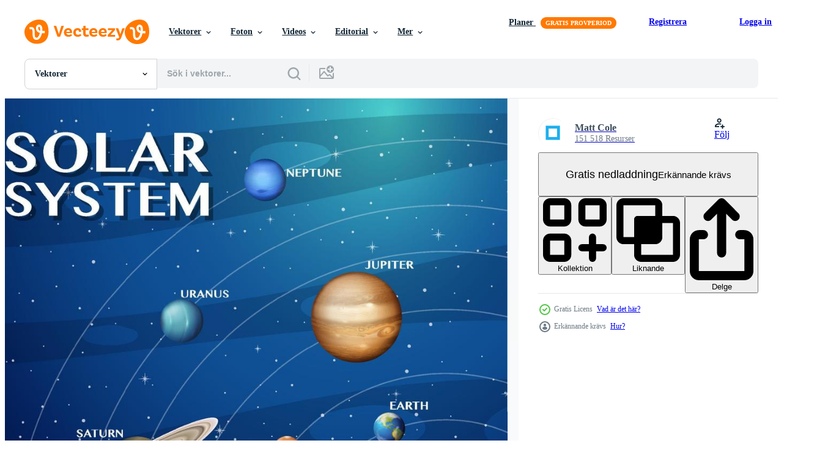

--- FILE ---
content_type: text/html; charset=utf-8
request_url: https://sv.vecteezy.com/resources/8191761/show_related_tags_async_content
body_size: 1572
content:
<turbo-frame id="show-related-tags">
  <h2 class="ez-resource-related__header">Relaterade sökord</h2>

    <div class="splide ez-carousel tags-carousel is-ready" style="--carousel_height: 48px; --additional_height: 0px;" data-controller="carousel search-tag" data-bullets="false" data-loop="false" data-arrows="true">
    <div class="splide__track ez-carousel__track" data-carousel-target="track">
      <ul class="splide__list ez-carousel__inner-wrap" data-carousel-target="innerWrap">
        <li class="search-tag splide__slide ez-carousel__slide" data-carousel-target="slide"><a class="search-tag__tag-link ez-btn ez-btn--light" title="plats" data-action="search-tag#sendClickEvent search-tag#performSearch" data-search-tag-verified="true" data-keyword-location="show" href="/gratis-vektor/plats">plats</a></li><li class="search-tag splide__slide ez-carousel__slide" data-carousel-target="slide"><a class="search-tag__tag-link ez-btn ez-btn--light" title="universum" data-action="search-tag#sendClickEvent search-tag#performSearch" data-search-tag-verified="true" data-keyword-location="show" href="/gratis-vektor/universum">universum</a></li><li class="search-tag splide__slide ez-carousel__slide" data-carousel-target="slide"><a class="search-tag__tag-link ez-btn ez-btn--light" title="utbildning" data-action="search-tag#sendClickEvent search-tag#performSearch" data-search-tag-verified="true" data-keyword-location="show" href="/gratis-vektor/utbildning">utbildning</a></li><li class="search-tag splide__slide ez-carousel__slide" data-carousel-target="slide"><a class="search-tag__tag-link ez-btn ez-btn--light" title="vetenskap" data-action="search-tag#sendClickEvent search-tag#performSearch" data-search-tag-verified="true" data-keyword-location="show" href="/gratis-vektor/vetenskap">vetenskap</a></li><li class="search-tag splide__slide ez-carousel__slide" data-carousel-target="slide"><a class="search-tag__tag-link ez-btn ez-btn--light" title="astronomi" data-action="search-tag#sendClickEvent search-tag#performSearch" data-search-tag-verified="true" data-keyword-location="show" href="/gratis-vektor/astronomi">astronomi</a></li><li class="search-tag splide__slide ez-carousel__slide" data-carousel-target="slide"><a class="search-tag__tag-link ez-btn ez-btn--light" title="planet" data-action="search-tag#sendClickEvent search-tag#performSearch" data-search-tag-verified="true" data-keyword-location="show" href="/gratis-vektor/planet">planet</a></li><li class="search-tag splide__slide ez-carousel__slide" data-carousel-target="slide"><a class="search-tag__tag-link ez-btn ez-btn--light" title="måne" data-action="search-tag#sendClickEvent search-tag#performSearch" data-search-tag-verified="true" data-keyword-location="show" href="/gratis-vektor/m%C3%A5ne">måne</a></li><li class="search-tag splide__slide ez-carousel__slide" data-carousel-target="slide"><a class="search-tag__tag-link ez-btn ez-btn--light" title="venus" data-action="search-tag#sendClickEvent search-tag#performSearch" data-search-tag-verified="true" data-keyword-location="show" href="/gratis-vektor/venus">venus</a></li><li class="search-tag splide__slide ez-carousel__slide" data-carousel-target="slide"><a class="search-tag__tag-link ez-btn ez-btn--light" title="jord" data-action="search-tag#sendClickEvent search-tag#performSearch" data-search-tag-verified="true" data-keyword-location="show" href="/gratis-vektor/jord">jord</a></li><li class="search-tag splide__slide ez-carousel__slide" data-carousel-target="slide"><a class="search-tag__tag-link ez-btn ez-btn--light" title="jupiter" data-action="search-tag#sendClickEvent search-tag#performSearch" data-search-tag-verified="true" data-keyword-location="show" href="/gratis-vektor/jupiter">jupiter</a></li><li class="search-tag splide__slide ez-carousel__slide" data-carousel-target="slide"><a class="search-tag__tag-link ez-btn ez-btn--light" title="uranus" data-action="search-tag#sendClickEvent search-tag#performSearch" data-search-tag-verified="true" data-keyword-location="show" href="/gratis-vektor/uranus">uranus</a></li><li class="search-tag splide__slide ez-carousel__slide" data-carousel-target="slide"><a class="search-tag__tag-link ez-btn ez-btn--light" title="komet" data-action="search-tag#sendClickEvent search-tag#performSearch" data-search-tag-verified="true" data-keyword-location="show" href="/gratis-vektor/komet">komet</a></li><li class="search-tag splide__slide ez-carousel__slide" data-carousel-target="slide"><a class="search-tag__tag-link ez-btn ez-btn--light" title="asteroid" data-action="search-tag#sendClickEvent search-tag#performSearch" data-search-tag-verified="true" data-keyword-location="show" href="/gratis-vektor/asteroid">asteroid</a></li><li class="search-tag splide__slide ez-carousel__slide" data-carousel-target="slide"><a class="search-tag__tag-link ez-btn ez-btn--light" title="karta" data-action="search-tag#sendClickEvent search-tag#performSearch" data-search-tag-verified="true" data-keyword-location="show" href="/gratis-vektor/karta">karta</a></li><li class="search-tag splide__slide ez-carousel__slide" data-carousel-target="slide"><a class="search-tag__tag-link ez-btn ez-btn--light" title="affisch" data-action="search-tag#sendClickEvent search-tag#performSearch" data-search-tag-verified="true" data-keyword-location="show" href="/gratis-vektor/affisch">affisch</a></li><li class="search-tag splide__slide ez-carousel__slide" data-carousel-target="slide"><a class="search-tag__tag-link ez-btn ez-btn--light" title="material" data-action="search-tag#sendClickEvent search-tag#performSearch" data-search-tag-verified="true" data-keyword-location="show" href="/gratis-vektor/material">material</a></li><li class="search-tag splide__slide ez-carousel__slide" data-carousel-target="slide"><a class="search-tag__tag-link ez-btn ez-btn--light" title="inlärning" data-action="search-tag#sendClickEvent search-tag#performSearch" data-search-tag-verified="true" data-keyword-location="show" href="/gratis-vektor/inl%C3%A4rning">inlärning</a></li><li class="search-tag splide__slide ez-carousel__slide" data-carousel-target="slide"><a class="search-tag__tag-link ez-btn ez-btn--light" title="rotation" data-action="search-tag#sendClickEvent search-tag#performSearch" data-search-tag-verified="true" data-keyword-location="show" href="/gratis-vektor/rotation">rotation</a></li><li class="search-tag splide__slide ez-carousel__slide" data-carousel-target="slide"><a class="search-tag__tag-link ez-btn ez-btn--light" title="lära sig" data-action="search-tag#sendClickEvent search-tag#performSearch" data-search-tag-verified="true" data-keyword-location="show" href="/gratis-vektor/l%C3%A4ra-sig">lära sig</a></li><li class="search-tag splide__slide ez-carousel__slide" data-carousel-target="slide"><a class="search-tag__tag-link ez-btn ez-btn--light" title="galax" data-action="search-tag#sendClickEvent search-tag#performSearch" data-search-tag-verified="true" data-keyword-location="show" href="/gratis-vektor/galax">galax</a></li><li class="search-tag splide__slide ez-carousel__slide" data-carousel-target="slide"><a class="search-tag__tag-link ez-btn ez-btn--light" title="stjärna" data-action="search-tag#sendClickEvent search-tag#performSearch" data-search-tag-verified="true" data-keyword-location="show" href="/gratis-vektor/stj%C3%A4rna">stjärna</a></li><li class="search-tag splide__slide ez-carousel__slide" data-carousel-target="slide"><a class="search-tag__tag-link ez-btn ez-btn--light" title="kosmos" data-action="search-tag#sendClickEvent search-tag#performSearch" data-search-tag-verified="true" data-keyword-location="show" href="/gratis-vektor/kosmos">kosmos</a></li><li class="search-tag splide__slide ez-carousel__slide" data-carousel-target="slide"><a class="search-tag__tag-link ez-btn ez-btn--light" title="astronom" data-action="search-tag#sendClickEvent search-tag#performSearch" data-search-tag-verified="true" data-keyword-location="show" href="/gratis-vektor/astronom">astronom</a></li><li class="search-tag splide__slide ez-carousel__slide" data-carousel-target="slide"><a class="search-tag__tag-link ez-btn ez-btn--light" title="värld" data-action="search-tag#sendClickEvent search-tag#performSearch" data-search-tag-verified="true" data-keyword-location="show" href="/gratis-vektor/v%C3%A4rld">värld</a></li><li class="search-tag splide__slide ez-carousel__slide" data-carousel-target="slide"><a class="search-tag__tag-link ez-btn ez-btn--light" title="himmel" data-action="search-tag#sendClickEvent search-tag#performSearch" data-search-tag-verified="true" data-keyword-location="show" href="/gratis-vektor/himmel">himmel</a></li><li class="search-tag splide__slide ez-carousel__slide" data-carousel-target="slide"><a class="search-tag__tag-link ez-btn ez-btn--light" title="naturlig" data-action="search-tag#sendClickEvent search-tag#performSearch" data-search-tag-verified="true" data-keyword-location="show" href="/gratis-vektor/naturlig">naturlig</a></li><li class="search-tag splide__slide ez-carousel__slide" data-carousel-target="slide"><a class="search-tag__tag-link ez-btn ez-btn--light" title="natur" data-action="search-tag#sendClickEvent search-tag#performSearch" data-search-tag-verified="true" data-keyword-location="show" href="/gratis-vektor/natur">natur</a></li><li class="search-tag splide__slide ez-carousel__slide" data-carousel-target="slide"><a class="search-tag__tag-link ez-btn ez-btn--light" title="klot" data-action="search-tag#sendClickEvent search-tag#performSearch" data-search-tag-verified="true" data-keyword-location="show" href="/gratis-vektor/klot">klot</a></li><li class="search-tag splide__slide ez-carousel__slide" data-carousel-target="slide"><a class="search-tag__tag-link ez-btn ez-btn--light" title="global" data-action="search-tag#sendClickEvent search-tag#performSearch" data-search-tag-verified="true" data-keyword-location="show" href="/gratis-vektor/global">global</a></li><li class="search-tag splide__slide ez-carousel__slide" data-carousel-target="slide"><a class="search-tag__tag-link ez-btn ez-btn--light" title="design" data-action="search-tag#sendClickEvent search-tag#performSearch" data-search-tag-verified="true" data-keyword-location="show" href="/gratis-vektor/design">design</a></li>
</ul></div>
    

    <div class="splide__arrows splide__arrows--ltr ez-carousel__arrows"><button class="splide__arrow splide__arrow--prev ez-carousel__arrow ez-carousel__arrow--prev" disabled="disabled" data-carousel-target="arrowPrev" data-test-id="carousel-arrow-prev" data-direction="prev" aria_label="Tidigare"><span class="ez-carousel__arrow-wrap"><svg xmlns="http://www.w3.org/2000/svg" viewBox="0 0 5 8" role="img" aria-labelledby="arihdps97xp7wbrlq5hwzizqjbdzvv9t" class="arrow-prev"><desc id="arihdps97xp7wbrlq5hwzizqjbdzvv9t">Tidigare</desc><path fill-rule="evenodd" d="M4.707 7.707a1 1 0 0 0 0-1.414L2.414 4l2.293-2.293A1 1 0 0 0 3.293.293l-3 3a1 1 0 0 0 0 1.414l3 3a1 1 0 0 0 1.414 0Z" clip-rule="evenodd"></path></svg>
</span><span class="ez-carousel__gradient"></span></button><button class="splide__arrow splide__arrow--next ez-carousel__arrow ez-carousel__arrow--next" disabled="disabled" data-carousel-target="arrowNext" data-test-id="carousel-arrow-next" data-direction="next" aria_label="Nästa"><span class="ez-carousel__arrow-wrap"><svg xmlns="http://www.w3.org/2000/svg" viewBox="0 0 5 8" role="img" aria-labelledby="aohumrn0kxehghz8ykjd8qw2rrubb5ej" class="arrow-next"><desc id="aohumrn0kxehghz8ykjd8qw2rrubb5ej">Nästa</desc><path fill-rule="evenodd" d="M.293 7.707a1 1 0 0 1 0-1.414L2.586 4 .293 1.707A1 1 0 0 1 1.707.293l3 3a1 1 0 0 1 0 1.414l-3 3a1 1 0 0 1-1.414 0Z" clip-rule="evenodd"></path></svg>
</span><span class="ez-carousel__gradient"></span></button></div>
</div></turbo-frame>


--- FILE ---
content_type: text/html; charset=utf-8
request_url: https://sv.vecteezy.com/resources/8191761/show_related_grids_async_content
body_size: 15750
content:
<turbo-frame id="show-related-resources">
    <div data-conversions-category="Användare såg också">
      <h2 class="ez-resource-related__header">
        Användare såg också
      </h2>

      <ul class="ez-resource-grid ez-resource-grid--main-grid  is-hidden" id="false" data-controller="grid contributor-info" data-grid-track-truncation-value="false" data-max-rows="50" data-row-height="240" data-instant-grid="false" data-truncate-results="false" data-testid="also-viewed-resources" data-labels="editable free" style="--editable: &#39;Redigerbar&#39;;--free: &#39;Fri&#39;;">

  <li class="ez-resource-grid__item ez-resource-thumb" data-controller="grid-item-decorator" data-position="{{position}}" data-item-id="6158591" data-pro="false" data-grid-target="gridItem" data-w="303" data-h="200" data-grid-item-decorator-free-label-value="Fri" data-action="mouseenter-&gt;grid-item-decorator#hoverThumb:once" data-grid-item-decorator-item-pro-param="Free" data-grid-item-decorator-resource-id-param="6158591" data-grid-item-decorator-content-type-param="Content-vector" data-grid-item-decorator-image-src-param="https://static.vecteezy.com/system/resources/previews/006/158/591/non_2x/solar-system-for-science-education-free-vector.jpg" data-grid-item-decorator-pinterest-url-param="https://sv.vecteezy.com/vektor-konst/6158591-solsystem-for-vetenskap-utbildning" data-grid-item-decorator-seo-page-description-param="solsystem för naturvetenskaplig utbildning" data-grid-item-decorator-user-id-param="1314576" data-grid-item-decorator-user-display-name-param="Matt Cole" data-grid-item-decorator-avatar-src-param="https://static.vecteezy.com/system/user/avatar/1314576/medium_mgrf.png" data-grid-item-decorator-uploads-path-param="/medlemmar/graphicsrf/uploads">

  <script type="application/ld+json" id="media_schema">
  {"@context":"https://schema.org","@type":"ImageObject","name":"solsystem för naturvetenskaplig utbildning","uploadDate":"2022-02-28T13:52:24-06:00","thumbnailUrl":"https://static.vecteezy.com/ti/gratis-vektor/t1/6158591-solsystem-for-vetenskap-utbildning-gratis-vector.jpg","contentUrl":"https://static.vecteezy.com/ti/gratis-vektor/p1/6158591-solsystem-for-vetenskap-utbildning-gratis-vector.jpg","sourceOrganization":"Vecteezy","license":"https://support.vecteezy.com/sv/nya-vecteezy-licensiering-ByHivesvt","acquireLicensePage":"https://sv.vecteezy.com/vektor-konst/6158591-solsystem-for-vetenskap-utbildning","creator":{"@type":"Person","name":"Matt Cole"},"copyrightNotice":"Matt Cole","creditText":"Vecteezy"}
</script>


<a href="/vektor-konst/6158591-solsystem-for-vetenskap-utbildning" class="ez-resource-thumb__link" title="solsystem för naturvetenskaplig utbildning" style="--height: 200; --width: 303; " data-action="click-&gt;grid#trackResourceClick mouseenter-&gt;grid#trackResourceHover" data-content-type="vector" data-controller="ez-hover-intent" data-previews-srcs="[&quot;https://static.vecteezy.com/ti/gratis-vektor/p1/6158591-solsystem-for-vetenskap-utbildning-gratis-vector.jpg&quot;,&quot;https://static.vecteezy.com/ti/gratis-vektor/p2/6158591-solsystem-for-vetenskap-utbildning-gratis-vector.jpg&quot;]" data-pro="false" data-resource-id="6158591" data-grid-item-decorator-target="link">
    <img src="https://static.vecteezy.com/ti/gratis-vektor/t2/6158591-solsystem-for-vetenskap-utbildning-gratis-vector.jpg" srcset="https://static.vecteezy.com/ti/gratis-vektor/t1/6158591-solsystem-for-vetenskap-utbildning-gratis-vector.jpg 2x, https://static.vecteezy.com/ti/gratis-vektor/t2/6158591-solsystem-for-vetenskap-utbildning-gratis-vector.jpg 1x" class="ez-resource-thumb__img" loading="lazy" decoding="async" width="303" height="200" alt="solsystem för naturvetenskaplig utbildning vektor">

</a>

  <div class="ez-resource-thumb__label-wrap"></div>
  

  <div class="ez-resource-thumb__hover-state"></div>
</li><li class="ez-resource-grid__item ez-resource-thumb" data-controller="grid-item-decorator" data-position="{{position}}" data-item-id="8132720" data-pro="false" data-grid-target="gridItem" data-w="307" data-h="200" data-grid-item-decorator-free-label-value="Fri" data-action="mouseenter-&gt;grid-item-decorator#hoverThumb:once" data-grid-item-decorator-item-pro-param="Free" data-grid-item-decorator-resource-id-param="8132720" data-grid-item-decorator-content-type-param="Content-vector" data-grid-item-decorator-image-src-param="https://static.vecteezy.com/system/resources/previews/008/132/720/non_2x/solar-system-with-planets-free-vector.jpg" data-grid-item-decorator-pinterest-url-param="https://sv.vecteezy.com/vektor-konst/8132720-solsystem-med-planeter" data-grid-item-decorator-seo-page-description-param="solsystem med planeter" data-grid-item-decorator-user-id-param="1314576" data-grid-item-decorator-user-display-name-param="Matt Cole" data-grid-item-decorator-avatar-src-param="https://static.vecteezy.com/system/user/avatar/1314576/medium_mgrf.png" data-grid-item-decorator-uploads-path-param="/medlemmar/graphicsrf/uploads">

  <script type="application/ld+json" id="media_schema">
  {"@context":"https://schema.org","@type":"ImageObject","name":"solsystem med planeter","uploadDate":"2022-06-10T07:46:36-05:00","thumbnailUrl":"https://static.vecteezy.com/ti/gratis-vektor/t1/8132720-solsystem-med-planeter-gratis-vector.jpg","contentUrl":"https://static.vecteezy.com/ti/gratis-vektor/p1/8132720-solsystem-med-planeter-gratis-vector.jpg","sourceOrganization":"Vecteezy","license":"https://support.vecteezy.com/sv/nya-vecteezy-licensiering-ByHivesvt","acquireLicensePage":"https://sv.vecteezy.com/vektor-konst/8132720-solsystem-med-planeter","creator":{"@type":"Person","name":"Matt Cole"},"copyrightNotice":"Matt Cole","creditText":"Vecteezy"}
</script>


<a href="/vektor-konst/8132720-solsystem-med-planeter" class="ez-resource-thumb__link" title="solsystem med planeter" style="--height: 200; --width: 307; " data-action="click-&gt;grid#trackResourceClick mouseenter-&gt;grid#trackResourceHover" data-content-type="vector" data-controller="ez-hover-intent" data-previews-srcs="[&quot;https://static.vecteezy.com/ti/gratis-vektor/p1/8132720-solsystem-med-planeter-gratis-vector.jpg&quot;,&quot;https://static.vecteezy.com/ti/gratis-vektor/p2/8132720-solsystem-med-planeter-gratis-vector.jpg&quot;]" data-pro="false" data-resource-id="8132720" data-grid-item-decorator-target="link">
    <img src="https://static.vecteezy.com/ti/gratis-vektor/t2/8132720-solsystem-med-planeter-gratis-vector.jpg" srcset="https://static.vecteezy.com/ti/gratis-vektor/t1/8132720-solsystem-med-planeter-gratis-vector.jpg 2x, https://static.vecteezy.com/ti/gratis-vektor/t2/8132720-solsystem-med-planeter-gratis-vector.jpg 1x" class="ez-resource-thumb__img" loading="lazy" decoding="async" width="307" height="200" alt="solsystem med planeter vektor">

</a>

  <div class="ez-resource-thumb__label-wrap"></div>
  

  <div class="ez-resource-thumb__hover-state"></div>
</li><li class="ez-resource-grid__item ez-resource-thumb" data-controller="grid-item-decorator" data-position="{{position}}" data-item-id="6199217" data-pro="false" data-grid-target="gridItem" data-w="265" data-h="200" data-grid-item-decorator-free-label-value="Fri" data-action="mouseenter-&gt;grid-item-decorator#hoverThumb:once" data-grid-item-decorator-item-pro-param="Free" data-grid-item-decorator-resource-id-param="6199217" data-grid-item-decorator-content-type-param="Content-vector" data-grid-item-decorator-image-src-param="https://static.vecteezy.com/system/resources/previews/006/199/217/non_2x/solar-system-for-science-education-free-vector.jpg" data-grid-item-decorator-pinterest-url-param="https://sv.vecteezy.com/vektor-konst/6199217-solsystem-for-vetenskap-utbildning" data-grid-item-decorator-seo-page-description-param="solsystem för naturvetenskaplig utbildning" data-grid-item-decorator-user-id-param="1314576" data-grid-item-decorator-user-display-name-param="Matt Cole" data-grid-item-decorator-avatar-src-param="https://static.vecteezy.com/system/user/avatar/1314576/medium_mgrf.png" data-grid-item-decorator-uploads-path-param="/medlemmar/graphicsrf/uploads">

  <script type="application/ld+json" id="media_schema">
  {"@context":"https://schema.org","@type":"ImageObject","name":"solsystem för naturvetenskaplig utbildning","uploadDate":"2022-03-01T23:01:45-06:00","thumbnailUrl":"https://static.vecteezy.com/ti/gratis-vektor/t1/6199217-solsystem-for-vetenskap-utbildning-gratis-vector.jpg","contentUrl":"https://static.vecteezy.com/ti/gratis-vektor/p1/6199217-solsystem-for-vetenskap-utbildning-gratis-vector.jpg","sourceOrganization":"Vecteezy","license":"https://support.vecteezy.com/sv/nya-vecteezy-licensiering-ByHivesvt","acquireLicensePage":"https://sv.vecteezy.com/vektor-konst/6199217-solsystem-for-vetenskap-utbildning","creator":{"@type":"Person","name":"Matt Cole"},"copyrightNotice":"Matt Cole","creditText":"Vecteezy"}
</script>


<a href="/vektor-konst/6199217-solsystem-for-vetenskap-utbildning" class="ez-resource-thumb__link" title="solsystem för naturvetenskaplig utbildning" style="--height: 200; --width: 265; " data-action="click-&gt;grid#trackResourceClick mouseenter-&gt;grid#trackResourceHover" data-content-type="vector" data-controller="ez-hover-intent" data-previews-srcs="[&quot;https://static.vecteezy.com/ti/gratis-vektor/p1/6199217-solsystem-for-vetenskap-utbildning-gratis-vector.jpg&quot;,&quot;https://static.vecteezy.com/ti/gratis-vektor/p2/6199217-solsystem-for-vetenskap-utbildning-gratis-vector.jpg&quot;]" data-pro="false" data-resource-id="6199217" data-grid-item-decorator-target="link">
    <img src="https://static.vecteezy.com/ti/gratis-vektor/t2/6199217-solsystem-for-vetenskap-utbildning-gratis-vector.jpg" srcset="https://static.vecteezy.com/ti/gratis-vektor/t1/6199217-solsystem-for-vetenskap-utbildning-gratis-vector.jpg 2x, https://static.vecteezy.com/ti/gratis-vektor/t2/6199217-solsystem-for-vetenskap-utbildning-gratis-vector.jpg 1x" class="ez-resource-thumb__img" loading="lazy" decoding="async" width="265" height="200" alt="solsystem för naturvetenskaplig utbildning vektor">

</a>

  <div class="ez-resource-thumb__label-wrap"></div>
  

  <div class="ez-resource-thumb__hover-state"></div>
</li><li class="ez-resource-grid__item ez-resource-thumb" data-controller="grid-item-decorator" data-position="{{position}}" data-item-id="6771844" data-pro="false" data-grid-target="gridItem" data-w="395" data-h="200" data-grid-item-decorator-free-label-value="Fri" data-action="mouseenter-&gt;grid-item-decorator#hoverThumb:once" data-grid-item-decorator-item-pro-param="Free" data-grid-item-decorator-resource-id-param="6771844" data-grid-item-decorator-content-type-param="Content-vector" data-grid-item-decorator-image-src-param="https://static.vecteezy.com/system/resources/previews/006/771/844/non_2x/solar-system-for-science-education-free-vector.jpg" data-grid-item-decorator-pinterest-url-param="https://sv.vecteezy.com/vektor-konst/6771844-solsystem-for-vetenskap-utbildning" data-grid-item-decorator-seo-page-description-param="solsystem för naturvetenskaplig utbildning" data-grid-item-decorator-user-id-param="1314576" data-grid-item-decorator-user-display-name-param="Matt Cole" data-grid-item-decorator-avatar-src-param="https://static.vecteezy.com/system/user/avatar/1314576/medium_mgrf.png" data-grid-item-decorator-uploads-path-param="/medlemmar/graphicsrf/uploads">

  <script type="application/ld+json" id="media_schema">
  {"@context":"https://schema.org","@type":"ImageObject","name":"solsystem för naturvetenskaplig utbildning","uploadDate":"2022-03-25T15:45:02-05:00","thumbnailUrl":"https://static.vecteezy.com/ti/gratis-vektor/t1/6771844-solsystem-for-vetenskap-utbildning-gratis-vector.jpg","contentUrl":"https://static.vecteezy.com/ti/gratis-vektor/p1/6771844-solsystem-for-vetenskap-utbildning-gratis-vector.jpg","sourceOrganization":"Vecteezy","license":"https://support.vecteezy.com/sv/nya-vecteezy-licensiering-ByHivesvt","acquireLicensePage":"https://sv.vecteezy.com/vektor-konst/6771844-solsystem-for-vetenskap-utbildning","creator":{"@type":"Person","name":"Matt Cole"},"copyrightNotice":"Matt Cole","creditText":"Vecteezy"}
</script>


<a href="/vektor-konst/6771844-solsystem-for-vetenskap-utbildning" class="ez-resource-thumb__link" title="solsystem för naturvetenskaplig utbildning" style="--height: 200; --width: 395; " data-action="click-&gt;grid#trackResourceClick mouseenter-&gt;grid#trackResourceHover" data-content-type="vector" data-controller="ez-hover-intent" data-previews-srcs="[&quot;https://static.vecteezy.com/ti/gratis-vektor/p1/6771844-solsystem-for-vetenskap-utbildning-gratis-vector.jpg&quot;,&quot;https://static.vecteezy.com/ti/gratis-vektor/p2/6771844-solsystem-for-vetenskap-utbildning-gratis-vector.jpg&quot;]" data-pro="false" data-resource-id="6771844" data-grid-item-decorator-target="link">
    <img src="https://static.vecteezy.com/ti/gratis-vektor/t2/6771844-solsystem-for-vetenskap-utbildning-gratis-vector.jpg" srcset="https://static.vecteezy.com/ti/gratis-vektor/t1/6771844-solsystem-for-vetenskap-utbildning-gratis-vector.jpg 2x, https://static.vecteezy.com/ti/gratis-vektor/t2/6771844-solsystem-for-vetenskap-utbildning-gratis-vector.jpg 1x" class="ez-resource-thumb__img" loading="lazy" decoding="async" width="395" height="200" alt="solsystem för naturvetenskaplig utbildning vektor">

</a>

  <div class="ez-resource-thumb__label-wrap"></div>
  

  <div class="ez-resource-thumb__hover-state"></div>
</li><li class="ez-resource-grid__item ez-resource-thumb" data-controller="grid-item-decorator" data-position="{{position}}" data-item-id="1482483" data-pro="false" data-grid-target="gridItem" data-w="212" data-h="200" data-grid-item-decorator-free-label-value="Fri" data-action="mouseenter-&gt;grid-item-decorator#hoverThumb:once" data-grid-item-decorator-item-pro-param="Free" data-grid-item-decorator-resource-id-param="1482483" data-grid-item-decorator-content-type-param="Content-vector" data-grid-item-decorator-image-src-param="https://static.vecteezy.com/system/resources/previews/001/482/483/non_2x/planets-of-the-solar-system-infographic-free-vector.jpg" data-grid-item-decorator-pinterest-url-param="https://sv.vecteezy.com/vektor-konst/1482483-planeter-of-the-solar-system-infographic" data-grid-item-decorator-seo-page-description-param="planeter i solsystemets infografiska" data-grid-item-decorator-user-id-param="1314576" data-grid-item-decorator-user-display-name-param="Matt Cole" data-grid-item-decorator-avatar-src-param="https://static.vecteezy.com/system/user/avatar/1314576/medium_mgrf.png" data-grid-item-decorator-uploads-path-param="/medlemmar/graphicsrf/uploads">

  <script type="application/ld+json" id="media_schema">
  {"@context":"https://schema.org","@type":"ImageObject","name":"planeter i solsystemets infografiska","uploadDate":"2020-11-23T09:54:23-06:00","thumbnailUrl":"https://static.vecteezy.com/ti/gratis-vektor/t1/1482483-planeter-of-the-solar-system-infographic-gratis-vector.jpg","contentUrl":"https://static.vecteezy.com/ti/gratis-vektor/p1/1482483-planeter-of-the-solar-system-infographic-gratis-vector.jpg","sourceOrganization":"Vecteezy","license":"https://support.vecteezy.com/sv/nya-vecteezy-licensiering-ByHivesvt","acquireLicensePage":"https://sv.vecteezy.com/vektor-konst/1482483-planeter-of-the-solar-system-infographic","creator":{"@type":"Person","name":"Matt Cole"},"copyrightNotice":"Matt Cole","creditText":"Vecteezy"}
</script>


<a href="/vektor-konst/1482483-planeter-of-the-solar-system-infographic" class="ez-resource-thumb__link" title="planeter i solsystemets infografiska" style="--height: 200; --width: 212; " data-action="click-&gt;grid#trackResourceClick mouseenter-&gt;grid#trackResourceHover" data-content-type="vector" data-controller="ez-hover-intent" data-previews-srcs="[&quot;https://static.vecteezy.com/ti/gratis-vektor/p1/1482483-planeter-of-the-solar-system-infographic-gratis-vector.jpg&quot;,&quot;https://static.vecteezy.com/ti/gratis-vektor/p2/1482483-planeter-of-the-solar-system-infographic-gratis-vector.jpg&quot;]" data-pro="false" data-resource-id="1482483" data-grid-item-decorator-target="link">
    <img src="https://static.vecteezy.com/ti/gratis-vektor/t2/1482483-planeter-of-the-solar-system-infographic-gratis-vector.jpg" srcset="https://static.vecteezy.com/ti/gratis-vektor/t1/1482483-planeter-of-the-solar-system-infographic-gratis-vector.jpg 2x, https://static.vecteezy.com/ti/gratis-vektor/t2/1482483-planeter-of-the-solar-system-infographic-gratis-vector.jpg 1x" class="ez-resource-thumb__img" loading="lazy" decoding="async" width="212" height="200" alt="planeter i solsystemets infografiska vektor">

</a>

  <div class="ez-resource-thumb__label-wrap"></div>
  

  <div class="ez-resource-thumb__hover-state"></div>
</li><li class="ez-resource-grid__item ez-resource-thumb" data-controller="grid-item-decorator" data-position="{{position}}" data-item-id="2062887" data-pro="false" data-grid-target="gridItem" data-w="365" data-h="200" data-grid-item-decorator-free-label-value="Fri" data-action="mouseenter-&gt;grid-item-decorator#hoverThumb:once" data-grid-item-decorator-item-pro-param="Free" data-grid-item-decorator-resource-id-param="2062887" data-grid-item-decorator-content-type-param="Content-vector" data-grid-item-decorator-image-src-param="https://static.vecteezy.com/system/resources/previews/002/062/887/non_2x/planets-of-the-solar-system-infographic-free-vector.jpg" data-grid-item-decorator-pinterest-url-param="https://sv.vecteezy.com/vektor-konst/2062887-planeter-of-the-solar-system-infographic" data-grid-item-decorator-seo-page-description-param="planeter i solsystemets infografiska" data-grid-item-decorator-user-id-param="1314576" data-grid-item-decorator-user-display-name-param="Matt Cole" data-grid-item-decorator-avatar-src-param="https://static.vecteezy.com/system/user/avatar/1314576/medium_mgrf.png" data-grid-item-decorator-uploads-path-param="/medlemmar/graphicsrf/uploads">

  <script type="application/ld+json" id="media_schema">
  {"@context":"https://schema.org","@type":"ImageObject","name":"planeter i solsystemets infografiska","uploadDate":"2021-02-24T14:46:48-06:00","thumbnailUrl":"https://static.vecteezy.com/ti/gratis-vektor/t1/2062887-planeter-of-the-solar-system-infographic-gratis-vector.jpg","contentUrl":"https://static.vecteezy.com/ti/gratis-vektor/p1/2062887-planeter-of-the-solar-system-infographic-gratis-vector.jpg","sourceOrganization":"Vecteezy","license":"https://support.vecteezy.com/sv/nya-vecteezy-licensiering-ByHivesvt","acquireLicensePage":"https://sv.vecteezy.com/vektor-konst/2062887-planeter-of-the-solar-system-infographic","creator":{"@type":"Person","name":"Matt Cole"},"copyrightNotice":"Matt Cole","creditText":"Vecteezy"}
</script>


<a href="/vektor-konst/2062887-planeter-of-the-solar-system-infographic" class="ez-resource-thumb__link" title="planeter i solsystemets infografiska" style="--height: 200; --width: 365; " data-action="click-&gt;grid#trackResourceClick mouseenter-&gt;grid#trackResourceHover" data-content-type="vector" data-controller="ez-hover-intent" data-previews-srcs="[&quot;https://static.vecteezy.com/ti/gratis-vektor/p1/2062887-planeter-of-the-solar-system-infographic-gratis-vector.jpg&quot;,&quot;https://static.vecteezy.com/ti/gratis-vektor/p2/2062887-planeter-of-the-solar-system-infographic-gratis-vector.jpg&quot;]" data-pro="false" data-resource-id="2062887" data-grid-item-decorator-target="link">
    <img src="https://static.vecteezy.com/ti/gratis-vektor/t2/2062887-planeter-of-the-solar-system-infographic-gratis-vector.jpg" srcset="https://static.vecteezy.com/ti/gratis-vektor/t1/2062887-planeter-of-the-solar-system-infographic-gratis-vector.jpg 2x, https://static.vecteezy.com/ti/gratis-vektor/t2/2062887-planeter-of-the-solar-system-infographic-gratis-vector.jpg 1x" class="ez-resource-thumb__img" loading="lazy" decoding="async" width="365" height="200" alt="planeter i solsystemets infografiska vektor">

</a>

  <div class="ez-resource-thumb__label-wrap"></div>
  

  <div class="ez-resource-thumb__hover-state"></div>
</li><li class="ez-resource-grid__item ez-resource-thumb" data-controller="grid-item-decorator" data-position="{{position}}" data-item-id="7002678" data-pro="false" data-grid-target="gridItem" data-w="395" data-h="200" data-grid-item-decorator-free-label-value="Fri" data-action="mouseenter-&gt;grid-item-decorator#hoverThumb:once" data-grid-item-decorator-item-pro-param="Free" data-grid-item-decorator-resource-id-param="7002678" data-grid-item-decorator-content-type-param="Content-vector" data-grid-item-decorator-image-src-param="https://static.vecteezy.com/system/resources/previews/007/002/678/non_2x/solar-system-for-science-education-free-vector.jpg" data-grid-item-decorator-pinterest-url-param="https://sv.vecteezy.com/vektor-konst/7002678-solsystem-for-vetenskap-utbildning" data-grid-item-decorator-seo-page-description-param="solsystem för naturvetenskaplig utbildning" data-grid-item-decorator-user-id-param="1314576" data-grid-item-decorator-user-display-name-param="Matt Cole" data-grid-item-decorator-avatar-src-param="https://static.vecteezy.com/system/user/avatar/1314576/medium_mgrf.png" data-grid-item-decorator-uploads-path-param="/medlemmar/graphicsrf/uploads">

  <script type="application/ld+json" id="media_schema">
  {"@context":"https://schema.org","@type":"ImageObject","name":"solsystem för naturvetenskaplig utbildning","uploadDate":"2022-04-06T15:24:16-05:00","thumbnailUrl":"https://static.vecteezy.com/ti/gratis-vektor/t1/7002678-solsystem-for-vetenskap-utbildning-gratis-vector.jpg","contentUrl":"https://static.vecteezy.com/ti/gratis-vektor/p1/7002678-solsystem-for-vetenskap-utbildning-gratis-vector.jpg","sourceOrganization":"Vecteezy","license":"https://support.vecteezy.com/sv/nya-vecteezy-licensiering-ByHivesvt","acquireLicensePage":"https://sv.vecteezy.com/vektor-konst/7002678-solsystem-for-vetenskap-utbildning","creator":{"@type":"Person","name":"Matt Cole"},"copyrightNotice":"Matt Cole","creditText":"Vecteezy"}
</script>


<a href="/vektor-konst/7002678-solsystem-for-vetenskap-utbildning" class="ez-resource-thumb__link" title="solsystem för naturvetenskaplig utbildning" style="--height: 200; --width: 395; " data-action="click-&gt;grid#trackResourceClick mouseenter-&gt;grid#trackResourceHover" data-content-type="vector" data-controller="ez-hover-intent" data-previews-srcs="[&quot;https://static.vecteezy.com/ti/gratis-vektor/p1/7002678-solsystem-for-vetenskap-utbildning-gratis-vector.jpg&quot;,&quot;https://static.vecteezy.com/ti/gratis-vektor/p2/7002678-solsystem-for-vetenskap-utbildning-gratis-vector.jpg&quot;]" data-pro="false" data-resource-id="7002678" data-grid-item-decorator-target="link">
    <img src="https://static.vecteezy.com/ti/gratis-vektor/t2/7002678-solsystem-for-vetenskap-utbildning-gratis-vector.jpg" srcset="https://static.vecteezy.com/ti/gratis-vektor/t1/7002678-solsystem-for-vetenskap-utbildning-gratis-vector.jpg 2x, https://static.vecteezy.com/ti/gratis-vektor/t2/7002678-solsystem-for-vetenskap-utbildning-gratis-vector.jpg 1x" class="ez-resource-thumb__img" loading="lazy" decoding="async" width="395" height="200" alt="solsystem för naturvetenskaplig utbildning vektor">

</a>

  <div class="ez-resource-thumb__label-wrap"></div>
  

  <div class="ez-resource-thumb__hover-state"></div>
</li><li class="ez-resource-grid__item ez-resource-thumb" data-controller="grid-item-decorator" data-position="{{position}}" data-item-id="1482869" data-pro="false" data-grid-target="gridItem" data-w="200" data-h="200" data-grid-item-decorator-free-label-value="Fri" data-action="mouseenter-&gt;grid-item-decorator#hoverThumb:once" data-grid-item-decorator-item-pro-param="Free" data-grid-item-decorator-resource-id-param="1482869" data-grid-item-decorator-content-type-param="Content-vector" data-grid-item-decorator-image-src-param="https://static.vecteezy.com/system/resources/previews/001/482/869/non_2x/planets-of-the-solar-system-infographic-free-vector.jpg" data-grid-item-decorator-pinterest-url-param="https://sv.vecteezy.com/vektor-konst/1482869-planeter-of-the-solar-system-infographic" data-grid-item-decorator-seo-page-description-param="planeter i solsystemets infografiska" data-grid-item-decorator-user-id-param="1314576" data-grid-item-decorator-user-display-name-param="Matt Cole" data-grid-item-decorator-avatar-src-param="https://static.vecteezy.com/system/user/avatar/1314576/medium_mgrf.png" data-grid-item-decorator-uploads-path-param="/medlemmar/graphicsrf/uploads">

  <script type="application/ld+json" id="media_schema">
  {"@context":"https://schema.org","@type":"ImageObject","name":"planeter i solsystemets infografiska","uploadDate":"2020-11-23T10:39:28-06:00","thumbnailUrl":"https://static.vecteezy.com/ti/gratis-vektor/t1/1482869-planeter-of-the-solar-system-infographic-gratis-vector.jpg","contentUrl":"https://static.vecteezy.com/ti/gratis-vektor/p1/1482869-planeter-of-the-solar-system-infographic-gratis-vector.jpg","sourceOrganization":"Vecteezy","license":"https://support.vecteezy.com/sv/nya-vecteezy-licensiering-ByHivesvt","acquireLicensePage":"https://sv.vecteezy.com/vektor-konst/1482869-planeter-of-the-solar-system-infographic","creator":{"@type":"Person","name":"Matt Cole"},"copyrightNotice":"Matt Cole","creditText":"Vecteezy"}
</script>


<a href="/vektor-konst/1482869-planeter-of-the-solar-system-infographic" class="ez-resource-thumb__link" title="planeter i solsystemets infografiska" style="--height: 200; --width: 200; " data-action="click-&gt;grid#trackResourceClick mouseenter-&gt;grid#trackResourceHover" data-content-type="vector" data-controller="ez-hover-intent" data-previews-srcs="[&quot;https://static.vecteezy.com/ti/gratis-vektor/p1/1482869-planeter-of-the-solar-system-infographic-gratis-vector.jpg&quot;,&quot;https://static.vecteezy.com/ti/gratis-vektor/p2/1482869-planeter-of-the-solar-system-infographic-gratis-vector.jpg&quot;]" data-pro="false" data-resource-id="1482869" data-grid-item-decorator-target="link">
    <img src="https://static.vecteezy.com/ti/gratis-vektor/t2/1482869-planeter-of-the-solar-system-infographic-gratis-vector.jpg" srcset="https://static.vecteezy.com/ti/gratis-vektor/t1/1482869-planeter-of-the-solar-system-infographic-gratis-vector.jpg 2x, https://static.vecteezy.com/ti/gratis-vektor/t2/1482869-planeter-of-the-solar-system-infographic-gratis-vector.jpg 1x" class="ez-resource-thumb__img" loading="lazy" decoding="async" width="200" height="200" alt="planeter i solsystemets infografiska vektor">

</a>

  <div class="ez-resource-thumb__label-wrap"></div>
  

  <div class="ez-resource-thumb__hover-state"></div>
</li><li class="ez-resource-grid__item ez-resource-thumb ez-resource-thumb--pro" data-controller="grid-item-decorator" data-position="{{position}}" data-item-id="11154131" data-pro="true" data-grid-target="gridItem" data-w="325" data-h="200" data-grid-item-decorator-free-label-value="Fri" data-action="mouseenter-&gt;grid-item-decorator#hoverThumb:once" data-grid-item-decorator-item-pro-param="Pro" data-grid-item-decorator-resource-id-param="11154131" data-grid-item-decorator-content-type-param="Content-vector" data-grid-item-decorator-image-src-param="https://static.vecteezy.com/system/resources/previews/011/154/131/non_2x/sun-system-cartoon-planets-and-stars-solar-galaxy-vector.jpg" data-grid-item-decorator-pinterest-url-param="https://sv.vecteezy.com/vektor-konst/11154131-sol-systemet-tecknad-serie-planeter-och-stjarnor-sol-galax" data-grid-item-decorator-seo-page-description-param="Sol systemet tecknad serie planeter och stjärnor, sol- galax" data-grid-item-decorator-user-id-param="8554308" data-grid-item-decorator-user-display-name-param="Vector Images" data-grid-item-decorator-avatar-src-param="https://static.vecteezy.com/system/user/avatar/8554308/medium_92000mgor1.jpg" data-grid-item-decorator-uploads-path-param="/medlemmar/vectortradition/uploads">

  <script type="application/ld+json" id="media_schema">
  {"@context":"https://schema.org","@type":"ImageObject","name":"Sol systemet tecknad serie planeter och stjärnor, sol- galax","uploadDate":"2022-09-01T11:09:19-05:00","thumbnailUrl":"https://static.vecteezy.com/ti/gratis-vektor/t1/11154131-sol-systemet-tecknad-serie-planeter-och-stjarnor-sol-galax-vector.jpg","contentUrl":"https://static.vecteezy.com/ti/gratis-vektor/p1/11154131-sol-systemet-tecknad-serie-planeter-och-stjarnor-sol-galax-vector.jpg","sourceOrganization":"Vecteezy","license":"https://support.vecteezy.com/sv/nya-vecteezy-licensiering-ByHivesvt","acquireLicensePage":"https://sv.vecteezy.com/vektor-konst/11154131-sol-systemet-tecknad-serie-planeter-och-stjarnor-sol-galax","creator":{"@type":"Person","name":"Vector Images"},"copyrightNotice":"Vector Images","creditText":"Vecteezy"}
</script>


<a href="/vektor-konst/11154131-sol-systemet-tecknad-serie-planeter-och-stjarnor-sol-galax" class="ez-resource-thumb__link" title="Sol systemet tecknad serie planeter och stjärnor, sol- galax" style="--height: 200; --width: 325; " data-action="click-&gt;grid#trackResourceClick mouseenter-&gt;grid#trackResourceHover" data-content-type="vector" data-controller="ez-hover-intent" data-previews-srcs="[&quot;https://static.vecteezy.com/ti/gratis-vektor/p1/11154131-sol-systemet-tecknad-serie-planeter-och-stjarnor-sol-galax-vector.jpg&quot;,&quot;https://static.vecteezy.com/ti/gratis-vektor/p2/11154131-sol-systemet-tecknad-serie-planeter-och-stjarnor-sol-galax-vector.jpg&quot;]" data-pro="true" data-resource-id="11154131" data-grid-item-decorator-target="link">
    <img src="https://static.vecteezy.com/ti/gratis-vektor/t2/11154131-sol-systemet-tecknad-serie-planeter-och-stjarnor-sol-galax-vector.jpg" srcset="https://static.vecteezy.com/ti/gratis-vektor/t1/11154131-sol-systemet-tecknad-serie-planeter-och-stjarnor-sol-galax-vector.jpg 2x, https://static.vecteezy.com/ti/gratis-vektor/t2/11154131-sol-systemet-tecknad-serie-planeter-och-stjarnor-sol-galax-vector.jpg 1x" class="ez-resource-thumb__img" loading="lazy" decoding="async" width="325" height="200" alt="Sol systemet tecknad serie planeter och stjärnor, sol- galax vektor">

</a>

  <div class="ez-resource-thumb__label-wrap"></div>
  

  <div class="ez-resource-thumb__hover-state"></div>
</li><li class="ez-resource-grid__item ez-resource-thumb ez-resource-thumb--pro" data-controller="grid-item-decorator" data-position="{{position}}" data-item-id="4902930" data-pro="true" data-grid-target="gridItem" data-w="440" data-h="200" data-grid-item-decorator-free-label-value="Fri" data-action="mouseenter-&gt;grid-item-decorator#hoverThumb:once" data-grid-item-decorator-item-pro-param="Pro" data-grid-item-decorator-resource-id-param="4902930" data-grid-item-decorator-content-type-param="Content-vector" data-grid-item-decorator-image-src-param="https://static.vecteezy.com/system/resources/previews/004/902/930/non_2x/realistic-solar-system-planet-infographic-vector.jpg" data-grid-item-decorator-pinterest-url-param="https://sv.vecteezy.com/vektor-konst/4902930-realistisk-solsystem-planet-infografik" data-grid-item-decorator-seo-page-description-param="realistisk solsystem planet infographic" data-grid-item-decorator-user-id-param="1441966" data-grid-item-decorator-user-display-name-param="Freepik  Company SL" data-grid-item-decorator-avatar-src-param="https://static.vecteezy.com/system/user/avatar/1441966/medium_white_sign.jpg" data-grid-item-decorator-uploads-path-param="/medlemmar/freepikcompanysl/uploads">

  <script type="application/ld+json" id="media_schema">
  {"@context":"https://schema.org","@type":"ImageObject","name":"realistisk solsystem planet infographic","uploadDate":"2021-12-22T07:45:28-06:00","thumbnailUrl":"https://static.vecteezy.com/ti/gratis-vektor/t1/4902930-realistisk-solsystem-planet-infografik-vector.jpg","contentUrl":"https://static.vecteezy.com/ti/gratis-vektor/p1/4902930-realistisk-solsystem-planet-infografik-vector.jpg","sourceOrganization":"Vecteezy","license":"https://support.vecteezy.com/sv/nya-vecteezy-licensiering-ByHivesvt","acquireLicensePage":"https://sv.vecteezy.com/vektor-konst/4902930-realistisk-solsystem-planet-infografik","creator":{"@type":"Person","name":"Freepik Company SL"},"copyrightNotice":"Freepik Company SL","creditText":"Vecteezy"}
</script>


<a href="/vektor-konst/4902930-realistisk-solsystem-planet-infografik" class="ez-resource-thumb__link" title="realistisk solsystem planet infographic" style="--height: 200; --width: 440; " data-action="click-&gt;grid#trackResourceClick mouseenter-&gt;grid#trackResourceHover" data-content-type="vector" data-controller="ez-hover-intent" data-previews-srcs="[&quot;https://static.vecteezy.com/ti/gratis-vektor/p1/4902930-realistisk-solsystem-planet-infografik-vector.jpg&quot;,&quot;https://static.vecteezy.com/ti/gratis-vektor/p2/4902930-realistisk-solsystem-planet-infografik-vector.jpg&quot;]" data-pro="true" data-resource-id="4902930" data-grid-item-decorator-target="link">
    <img src="https://static.vecteezy.com/ti/gratis-vektor/t2/4902930-realistisk-solsystem-planet-infografik-vector.jpg" srcset="https://static.vecteezy.com/ti/gratis-vektor/t1/4902930-realistisk-solsystem-planet-infografik-vector.jpg 2x, https://static.vecteezy.com/ti/gratis-vektor/t2/4902930-realistisk-solsystem-planet-infografik-vector.jpg 1x" class="ez-resource-thumb__img" loading="lazy" decoding="async" width="440" height="200" alt="realistisk solsystem planet infographic vektor">

</a>

  <div class="ez-resource-thumb__label-wrap"></div>
  

  <div class="ez-resource-thumb__hover-state"></div>
</li><li class="ez-resource-grid__item ez-resource-thumb" data-controller="grid-item-decorator" data-position="{{position}}" data-item-id="6768497" data-pro="false" data-grid-target="gridItem" data-w="305" data-h="200" data-grid-item-decorator-free-label-value="Fri" data-action="mouseenter-&gt;grid-item-decorator#hoverThumb:once" data-grid-item-decorator-item-pro-param="Free" data-grid-item-decorator-resource-id-param="6768497" data-grid-item-decorator-content-type-param="Content-vector" data-grid-item-decorator-image-src-param="https://static.vecteezy.com/system/resources/previews/006/768/497/non_2x/solar-system-for-science-education-free-vector.jpg" data-grid-item-decorator-pinterest-url-param="https://sv.vecteezy.com/vektor-konst/6768497-solsystem-for-vetenskap-utbildning" data-grid-item-decorator-seo-page-description-param="solsystem för naturvetenskaplig utbildning" data-grid-item-decorator-user-id-param="1314576" data-grid-item-decorator-user-display-name-param="Matt Cole" data-grid-item-decorator-avatar-src-param="https://static.vecteezy.com/system/user/avatar/1314576/medium_mgrf.png" data-grid-item-decorator-uploads-path-param="/medlemmar/graphicsrf/uploads">

  <script type="application/ld+json" id="media_schema">
  {"@context":"https://schema.org","@type":"ImageObject","name":"solsystem för naturvetenskaplig utbildning","uploadDate":"2022-03-25T11:55:05-05:00","thumbnailUrl":"https://static.vecteezy.com/ti/gratis-vektor/t1/6768497-solsystem-for-vetenskap-utbildning-gratis-vector.jpg","contentUrl":"https://static.vecteezy.com/ti/gratis-vektor/p1/6768497-solsystem-for-vetenskap-utbildning-gratis-vector.jpg","sourceOrganization":"Vecteezy","license":"https://support.vecteezy.com/sv/nya-vecteezy-licensiering-ByHivesvt","acquireLicensePage":"https://sv.vecteezy.com/vektor-konst/6768497-solsystem-for-vetenskap-utbildning","creator":{"@type":"Person","name":"Matt Cole"},"copyrightNotice":"Matt Cole","creditText":"Vecteezy"}
</script>


<a href="/vektor-konst/6768497-solsystem-for-vetenskap-utbildning" class="ez-resource-thumb__link" title="solsystem för naturvetenskaplig utbildning" style="--height: 200; --width: 305; " data-action="click-&gt;grid#trackResourceClick mouseenter-&gt;grid#trackResourceHover" data-content-type="vector" data-controller="ez-hover-intent" data-previews-srcs="[&quot;https://static.vecteezy.com/ti/gratis-vektor/p1/6768497-solsystem-for-vetenskap-utbildning-gratis-vector.jpg&quot;,&quot;https://static.vecteezy.com/ti/gratis-vektor/p2/6768497-solsystem-for-vetenskap-utbildning-gratis-vector.jpg&quot;]" data-pro="false" data-resource-id="6768497" data-grid-item-decorator-target="link">
    <img src="https://static.vecteezy.com/ti/gratis-vektor/t2/6768497-solsystem-for-vetenskap-utbildning-gratis-vector.jpg" srcset="https://static.vecteezy.com/ti/gratis-vektor/t1/6768497-solsystem-for-vetenskap-utbildning-gratis-vector.jpg 2x, https://static.vecteezy.com/ti/gratis-vektor/t2/6768497-solsystem-for-vetenskap-utbildning-gratis-vector.jpg 1x" class="ez-resource-thumb__img" loading="lazy" decoding="async" width="305" height="200" alt="solsystem för naturvetenskaplig utbildning vektor">

</a>

  <div class="ez-resource-thumb__label-wrap"></div>
  

  <div class="ez-resource-thumb__hover-state"></div>
</li><li class="ez-resource-grid__item ez-resource-thumb" data-controller="grid-item-decorator" data-position="{{position}}" data-item-id="1268554" data-pro="false" data-grid-target="gridItem" data-w="200" data-h="200" data-grid-item-decorator-free-label-value="Fri" data-action="mouseenter-&gt;grid-item-decorator#hoverThumb:once" data-grid-item-decorator-item-pro-param="Free" data-grid-item-decorator-resource-id-param="1268554" data-grid-item-decorator-content-type-param="Content-vector" data-grid-item-decorator-image-src-param="https://static.vecteezy.com/system/resources/previews/001/268/554/non_2x/solar-system-with-planets-names-vector.jpg" data-grid-item-decorator-pinterest-url-param="https://sv.vecteezy.com/vektor-konst/1268554-solsystem-med-planeter-namn" data-grid-item-decorator-seo-page-description-param="solsystem med planetenamn" data-grid-item-decorator-user-id-param="2114482" data-grid-item-decorator-user-display-name-param="Timplaru Emil" data-grid-item-decorator-avatar-src-param="https://static.vecteezy.com/system/user/avatar/2114482/medium_emil.jpg" data-grid-item-decorator-uploads-path-param="/medlemmar/emiltimplaru/uploads">

  <script type="application/ld+json" id="media_schema">
  {"@context":"https://schema.org","@type":"ImageObject","name":"solsystem med planetenamn","uploadDate":"2020-08-31T10:21:26-05:00","thumbnailUrl":"https://static.vecteezy.com/ti/gratis-vektor/t1/1268554-solsystem-med-planeter-namn-gratis-vector.jpg","contentUrl":"https://static.vecteezy.com/ti/gratis-vektor/p1/1268554-solsystem-med-planeter-namn-gratis-vector.jpg","sourceOrganization":"Vecteezy","license":"https://support.vecteezy.com/sv/nya-vecteezy-licensiering-ByHivesvt","acquireLicensePage":"https://sv.vecteezy.com/vektor-konst/1268554-solsystem-med-planeter-namn","creator":{"@type":"Person","name":"Timplaru Emil"},"copyrightNotice":"Timplaru Emil","creditText":"Vecteezy"}
</script>


<a href="/vektor-konst/1268554-solsystem-med-planeter-namn" class="ez-resource-thumb__link" title="solsystem med planetenamn" style="--height: 200; --width: 200; " data-action="click-&gt;grid#trackResourceClick mouseenter-&gt;grid#trackResourceHover" data-content-type="vector" data-controller="ez-hover-intent" data-previews-srcs="[&quot;https://static.vecteezy.com/ti/gratis-vektor/p1/1268554-solsystem-med-planeter-namn-gratis-vector.jpg&quot;,&quot;https://static.vecteezy.com/ti/gratis-vektor/p2/1268554-solsystem-med-planeter-namn-gratis-vector.jpg&quot;]" data-pro="false" data-resource-id="1268554" data-grid-item-decorator-target="link">
    <img src="https://static.vecteezy.com/ti/gratis-vektor/t2/1268554-solsystem-med-planeter-namn-gratis-vector.jpg" srcset="https://static.vecteezy.com/ti/gratis-vektor/t1/1268554-solsystem-med-planeter-namn-gratis-vector.jpg 2x, https://static.vecteezy.com/ti/gratis-vektor/t2/1268554-solsystem-med-planeter-namn-gratis-vector.jpg 1x" class="ez-resource-thumb__img" loading="lazy" decoding="async" width="200" height="200" alt="solsystem med planetenamn vektor">

</a>

  <div class="ez-resource-thumb__label-wrap"></div>
  

  <div class="ez-resource-thumb__hover-state"></div>
</li><li class="ez-resource-grid__item ez-resource-thumb" data-controller="grid-item-decorator" data-position="{{position}}" data-item-id="2141073" data-pro="false" data-grid-target="gridItem" data-w="489" data-h="200" data-grid-item-decorator-free-label-value="Fri" data-action="mouseenter-&gt;grid-item-decorator#hoverThumb:once" data-grid-item-decorator-item-pro-param="Free" data-grid-item-decorator-resource-id-param="2141073" data-grid-item-decorator-content-type-param="Content-vector" data-grid-item-decorator-image-src-param="https://static.vecteezy.com/system/resources/previews/002/141/073/non_2x/solar-system-in-the-galaxy-with-an-astronaut-and-a-rocket-ship-free-vector.jpg" data-grid-item-decorator-pinterest-url-param="https://sv.vecteezy.com/vektor-konst/2141073-solsystem-i-galaxen-med-en-astronaut-och-en-raket-skepp" data-grid-item-decorator-seo-page-description-param="solsystem i galaxen med en astronaut och ett raketfartyg" data-grid-item-decorator-user-id-param="1314576" data-grid-item-decorator-user-display-name-param="Matt Cole" data-grid-item-decorator-avatar-src-param="https://static.vecteezy.com/system/user/avatar/1314576/medium_mgrf.png" data-grid-item-decorator-uploads-path-param="/medlemmar/graphicsrf/uploads">

  <script type="application/ld+json" id="media_schema">
  {"@context":"https://schema.org","@type":"ImageObject","name":"solsystem i galaxen med en astronaut och ett raketfartyg","uploadDate":"2021-03-15T22:14:14-05:00","thumbnailUrl":"https://static.vecteezy.com/ti/gratis-vektor/t1/2141073-solsystem-i-galaxen-med-en-astronaut-och-en-raket-skepp-gratis-vector.jpg","contentUrl":"https://static.vecteezy.com/ti/gratis-vektor/p1/2141073-solsystem-i-galaxen-med-en-astronaut-och-en-raket-skepp-gratis-vector.jpg","sourceOrganization":"Vecteezy","license":"https://support.vecteezy.com/sv/nya-vecteezy-licensiering-ByHivesvt","acquireLicensePage":"https://sv.vecteezy.com/vektor-konst/2141073-solsystem-i-galaxen-med-en-astronaut-och-en-raket-skepp","creator":{"@type":"Person","name":"Matt Cole"},"copyrightNotice":"Matt Cole","creditText":"Vecteezy"}
</script>


<a href="/vektor-konst/2141073-solsystem-i-galaxen-med-en-astronaut-och-en-raket-skepp" class="ez-resource-thumb__link" title="solsystem i galaxen med en astronaut och ett raketfartyg" style="--height: 200; --width: 489; " data-action="click-&gt;grid#trackResourceClick mouseenter-&gt;grid#trackResourceHover" data-content-type="vector" data-controller="ez-hover-intent" data-previews-srcs="[&quot;https://static.vecteezy.com/ti/gratis-vektor/p1/2141073-solsystem-i-galaxen-med-en-astronaut-och-en-raket-skepp-gratis-vector.jpg&quot;,&quot;https://static.vecteezy.com/ti/gratis-vektor/p2/2141073-solsystem-i-galaxen-med-en-astronaut-och-en-raket-skepp-gratis-vector.jpg&quot;]" data-pro="false" data-resource-id="2141073" data-grid-item-decorator-target="link">
    <img src="https://static.vecteezy.com/ti/gratis-vektor/t2/2141073-solsystem-i-galaxen-med-en-astronaut-och-en-raket-skepp-gratis-vector.jpg" srcset="https://static.vecteezy.com/ti/gratis-vektor/t1/2141073-solsystem-i-galaxen-med-en-astronaut-och-en-raket-skepp-gratis-vector.jpg 2x, https://static.vecteezy.com/ti/gratis-vektor/t2/2141073-solsystem-i-galaxen-med-en-astronaut-och-en-raket-skepp-gratis-vector.jpg 1x" class="ez-resource-thumb__img" loading="lazy" decoding="async" width="489" height="200" alt="solsystem i galaxen med en astronaut och ett raketfartyg vektor">

</a>

  <div class="ez-resource-thumb__label-wrap"></div>
  

  <div class="ez-resource-thumb__hover-state"></div>
</li><li class="ez-resource-grid__item ez-resource-thumb" data-controller="grid-item-decorator" data-position="{{position}}" data-item-id="6198899" data-pro="false" data-grid-target="gridItem" data-w="350" data-h="200" data-grid-item-decorator-free-label-value="Fri" data-action="mouseenter-&gt;grid-item-decorator#hoverThumb:once" data-grid-item-decorator-item-pro-param="Free" data-grid-item-decorator-resource-id-param="6198899" data-grid-item-decorator-content-type-param="Content-vector" data-grid-item-decorator-image-src-param="https://static.vecteezy.com/system/resources/previews/006/198/899/non_2x/solar-system-for-science-education-free-vector.jpg" data-grid-item-decorator-pinterest-url-param="https://sv.vecteezy.com/vektor-konst/6198899-solsystem-for-vetenskap-utbildning" data-grid-item-decorator-seo-page-description-param="solsystem för naturvetenskaplig utbildning" data-grid-item-decorator-user-id-param="1314576" data-grid-item-decorator-user-display-name-param="Matt Cole" data-grid-item-decorator-avatar-src-param="https://static.vecteezy.com/system/user/avatar/1314576/medium_mgrf.png" data-grid-item-decorator-uploads-path-param="/medlemmar/graphicsrf/uploads">

  <script type="application/ld+json" id="media_schema">
  {"@context":"https://schema.org","@type":"ImageObject","name":"solsystem för naturvetenskaplig utbildning","uploadDate":"2022-03-01T22:53:20-06:00","thumbnailUrl":"https://static.vecteezy.com/ti/gratis-vektor/t1/6198899-solsystem-for-vetenskap-utbildning-gratis-vector.jpg","contentUrl":"https://static.vecteezy.com/ti/gratis-vektor/p1/6198899-solsystem-for-vetenskap-utbildning-gratis-vector.jpg","sourceOrganization":"Vecteezy","license":"https://support.vecteezy.com/sv/nya-vecteezy-licensiering-ByHivesvt","acquireLicensePage":"https://sv.vecteezy.com/vektor-konst/6198899-solsystem-for-vetenskap-utbildning","creator":{"@type":"Person","name":"Matt Cole"},"copyrightNotice":"Matt Cole","creditText":"Vecteezy"}
</script>


<a href="/vektor-konst/6198899-solsystem-for-vetenskap-utbildning" class="ez-resource-thumb__link" title="solsystem för naturvetenskaplig utbildning" style="--height: 200; --width: 350; " data-action="click-&gt;grid#trackResourceClick mouseenter-&gt;grid#trackResourceHover" data-content-type="vector" data-controller="ez-hover-intent" data-previews-srcs="[&quot;https://static.vecteezy.com/ti/gratis-vektor/p1/6198899-solsystem-for-vetenskap-utbildning-gratis-vector.jpg&quot;,&quot;https://static.vecteezy.com/ti/gratis-vektor/p2/6198899-solsystem-for-vetenskap-utbildning-gratis-vector.jpg&quot;]" data-pro="false" data-resource-id="6198899" data-grid-item-decorator-target="link">
    <img src="https://static.vecteezy.com/ti/gratis-vektor/t2/6198899-solsystem-for-vetenskap-utbildning-gratis-vector.jpg" srcset="https://static.vecteezy.com/ti/gratis-vektor/t1/6198899-solsystem-for-vetenskap-utbildning-gratis-vector.jpg 2x, https://static.vecteezy.com/ti/gratis-vektor/t2/6198899-solsystem-for-vetenskap-utbildning-gratis-vector.jpg 1x" class="ez-resource-thumb__img" loading="lazy" decoding="async" width="350" height="200" alt="solsystem för naturvetenskaplig utbildning vektor">

</a>

  <div class="ez-resource-thumb__label-wrap"></div>
  

  <div class="ez-resource-thumb__hover-state"></div>
</li><li class="ez-resource-grid__item ez-resource-thumb" data-controller="grid-item-decorator" data-position="{{position}}" data-item-id="6238728" data-pro="false" data-grid-target="gridItem" data-w="305" data-h="200" data-grid-item-decorator-free-label-value="Fri" data-action="mouseenter-&gt;grid-item-decorator#hoverThumb:once" data-grid-item-decorator-item-pro-param="Free" data-grid-item-decorator-resource-id-param="6238728" data-grid-item-decorator-content-type-param="Content-vector" data-grid-item-decorator-image-src-param="https://static.vecteezy.com/system/resources/previews/006/238/728/non_2x/solar-system-for-science-education-free-vector.jpg" data-grid-item-decorator-pinterest-url-param="https://sv.vecteezy.com/vektor-konst/6238728-solsystem-for-vetenskap-utbildning" data-grid-item-decorator-seo-page-description-param="solsystem för naturvetenskaplig utbildning" data-grid-item-decorator-user-id-param="1314576" data-grid-item-decorator-user-display-name-param="Matt Cole" data-grid-item-decorator-avatar-src-param="https://static.vecteezy.com/system/user/avatar/1314576/medium_mgrf.png" data-grid-item-decorator-uploads-path-param="/medlemmar/graphicsrf/uploads">

  <script type="application/ld+json" id="media_schema">
  {"@context":"https://schema.org","@type":"ImageObject","name":"solsystem för naturvetenskaplig utbildning","uploadDate":"2022-03-03T11:18:06-06:00","thumbnailUrl":"https://static.vecteezy.com/ti/gratis-vektor/t1/6238728-solsystem-for-vetenskap-utbildning-gratis-vector.jpg","contentUrl":"https://static.vecteezy.com/ti/gratis-vektor/p1/6238728-solsystem-for-vetenskap-utbildning-gratis-vector.jpg","sourceOrganization":"Vecteezy","license":"https://support.vecteezy.com/sv/nya-vecteezy-licensiering-ByHivesvt","acquireLicensePage":"https://sv.vecteezy.com/vektor-konst/6238728-solsystem-for-vetenskap-utbildning","creator":{"@type":"Person","name":"Matt Cole"},"copyrightNotice":"Matt Cole","creditText":"Vecteezy"}
</script>


<a href="/vektor-konst/6238728-solsystem-for-vetenskap-utbildning" class="ez-resource-thumb__link" title="solsystem för naturvetenskaplig utbildning" style="--height: 200; --width: 305; " data-action="click-&gt;grid#trackResourceClick mouseenter-&gt;grid#trackResourceHover" data-content-type="vector" data-controller="ez-hover-intent" data-previews-srcs="[&quot;https://static.vecteezy.com/ti/gratis-vektor/p1/6238728-solsystem-for-vetenskap-utbildning-gratis-vector.jpg&quot;,&quot;https://static.vecteezy.com/ti/gratis-vektor/p2/6238728-solsystem-for-vetenskap-utbildning-gratis-vector.jpg&quot;]" data-pro="false" data-resource-id="6238728" data-grid-item-decorator-target="link">
    <img src="https://static.vecteezy.com/ti/gratis-vektor/t2/6238728-solsystem-for-vetenskap-utbildning-gratis-vector.jpg" srcset="https://static.vecteezy.com/ti/gratis-vektor/t1/6238728-solsystem-for-vetenskap-utbildning-gratis-vector.jpg 2x, https://static.vecteezy.com/ti/gratis-vektor/t2/6238728-solsystem-for-vetenskap-utbildning-gratis-vector.jpg 1x" class="ez-resource-thumb__img" loading="lazy" decoding="async" width="305" height="200" alt="solsystem för naturvetenskaplig utbildning vektor">

</a>

  <div class="ez-resource-thumb__label-wrap"></div>
  

  <div class="ez-resource-thumb__hover-state"></div>
</li><li class="ez-resource-grid__item ez-resource-thumb" data-controller="grid-item-decorator" data-position="{{position}}" data-item-id="6242555" data-pro="false" data-grid-target="gridItem" data-w="200" data-h="200" data-grid-item-decorator-free-label-value="Fri" data-action="mouseenter-&gt;grid-item-decorator#hoverThumb:once" data-grid-item-decorator-item-pro-param="Free" data-grid-item-decorator-resource-id-param="6242555" data-grid-item-decorator-content-type-param="Content-vector" data-grid-item-decorator-image-src-param="https://static.vecteezy.com/system/resources/previews/006/242/555/non_2x/solar-system-for-science-education-free-vector.jpg" data-grid-item-decorator-pinterest-url-param="https://sv.vecteezy.com/vektor-konst/6242555-solsystem-for-vetenskap-utbildning" data-grid-item-decorator-seo-page-description-param="solsystem för naturvetenskaplig utbildning" data-grid-item-decorator-user-id-param="1314576" data-grid-item-decorator-user-display-name-param="Matt Cole" data-grid-item-decorator-avatar-src-param="https://static.vecteezy.com/system/user/avatar/1314576/medium_mgrf.png" data-grid-item-decorator-uploads-path-param="/medlemmar/graphicsrf/uploads">

  <script type="application/ld+json" id="media_schema">
  {"@context":"https://schema.org","@type":"ImageObject","name":"solsystem för naturvetenskaplig utbildning","uploadDate":"2022-03-03T13:23:28-06:00","thumbnailUrl":"https://static.vecteezy.com/ti/gratis-vektor/t1/6242555-solsystem-for-vetenskap-utbildning-gratis-vector.jpg","contentUrl":"https://static.vecteezy.com/ti/gratis-vektor/p1/6242555-solsystem-for-vetenskap-utbildning-gratis-vector.jpg","sourceOrganization":"Vecteezy","license":"https://support.vecteezy.com/sv/nya-vecteezy-licensiering-ByHivesvt","acquireLicensePage":"https://sv.vecteezy.com/vektor-konst/6242555-solsystem-for-vetenskap-utbildning","creator":{"@type":"Person","name":"Matt Cole"},"copyrightNotice":"Matt Cole","creditText":"Vecteezy"}
</script>


<a href="/vektor-konst/6242555-solsystem-for-vetenskap-utbildning" class="ez-resource-thumb__link" title="solsystem för naturvetenskaplig utbildning" style="--height: 200; --width: 200; " data-action="click-&gt;grid#trackResourceClick mouseenter-&gt;grid#trackResourceHover" data-content-type="vector" data-controller="ez-hover-intent" data-previews-srcs="[&quot;https://static.vecteezy.com/ti/gratis-vektor/p1/6242555-solsystem-for-vetenskap-utbildning-gratis-vector.jpg&quot;,&quot;https://static.vecteezy.com/ti/gratis-vektor/p2/6242555-solsystem-for-vetenskap-utbildning-gratis-vector.jpg&quot;]" data-pro="false" data-resource-id="6242555" data-grid-item-decorator-target="link">
    <img src="https://static.vecteezy.com/ti/gratis-vektor/t2/6242555-solsystem-for-vetenskap-utbildning-gratis-vector.jpg" srcset="https://static.vecteezy.com/ti/gratis-vektor/t1/6242555-solsystem-for-vetenskap-utbildning-gratis-vector.jpg 2x, https://static.vecteezy.com/ti/gratis-vektor/t2/6242555-solsystem-for-vetenskap-utbildning-gratis-vector.jpg 1x" class="ez-resource-thumb__img" loading="lazy" decoding="async" width="200" height="200" alt="solsystem för naturvetenskaplig utbildning vektor">

</a>

  <div class="ez-resource-thumb__label-wrap"></div>
  

  <div class="ez-resource-thumb__hover-state"></div>
</li><li class="ez-resource-grid__item ez-resource-thumb" data-controller="grid-item-decorator" data-position="{{position}}" data-item-id="1590758" data-pro="false" data-grid-target="gridItem" data-w="298" data-h="200" data-grid-item-decorator-free-label-value="Fri" data-action="mouseenter-&gt;grid-item-decorator#hoverThumb:once" data-grid-item-decorator-item-pro-param="Free" data-grid-item-decorator-resource-id-param="1590758" data-grid-item-decorator-content-type-param="Content-vector" data-grid-item-decorator-image-src-param="https://static.vecteezy.com/system/resources/previews/001/590/758/non_2x/planets-of-the-solar-system-information-infographic-free-vector.jpg" data-grid-item-decorator-pinterest-url-param="https://sv.vecteezy.com/vektor-konst/1590758-planeter-of-the-solar-system-information-infographic" data-grid-item-decorator-seo-page-description-param="planeter i solsystemets infografiska information" data-grid-item-decorator-user-id-param="1314576" data-grid-item-decorator-user-display-name-param="Matt Cole" data-grid-item-decorator-avatar-src-param="https://static.vecteezy.com/system/user/avatar/1314576/medium_mgrf.png" data-grid-item-decorator-uploads-path-param="/medlemmar/graphicsrf/uploads">

  <script type="application/ld+json" id="media_schema">
  {"@context":"https://schema.org","@type":"ImageObject","name":"planeter i solsystemets infografiska information","uploadDate":"2020-11-30T05:19:51-06:00","thumbnailUrl":"https://static.vecteezy.com/ti/gratis-vektor/t1/1590758-planeter-of-the-solar-system-information-infographic-gratis-vector.jpg","contentUrl":"https://static.vecteezy.com/ti/gratis-vektor/p1/1590758-planeter-of-the-solar-system-information-infographic-gratis-vector.jpg","sourceOrganization":"Vecteezy","license":"https://support.vecteezy.com/sv/nya-vecteezy-licensiering-ByHivesvt","acquireLicensePage":"https://sv.vecteezy.com/vektor-konst/1590758-planeter-of-the-solar-system-information-infographic","creator":{"@type":"Person","name":"Matt Cole"},"copyrightNotice":"Matt Cole","creditText":"Vecteezy"}
</script>


<a href="/vektor-konst/1590758-planeter-of-the-solar-system-information-infographic" class="ez-resource-thumb__link" title="planeter i solsystemets infografiska information" style="--height: 200; --width: 298; " data-action="click-&gt;grid#trackResourceClick mouseenter-&gt;grid#trackResourceHover" data-content-type="vector" data-controller="ez-hover-intent" data-previews-srcs="[&quot;https://static.vecteezy.com/ti/gratis-vektor/p1/1590758-planeter-of-the-solar-system-information-infographic-gratis-vector.jpg&quot;,&quot;https://static.vecteezy.com/ti/gratis-vektor/p2/1590758-planeter-of-the-solar-system-information-infographic-gratis-vector.jpg&quot;]" data-pro="false" data-resource-id="1590758" data-grid-item-decorator-target="link">
    <img src="https://static.vecteezy.com/ti/gratis-vektor/t2/1590758-planeter-of-the-solar-system-information-infographic-gratis-vector.jpg" srcset="https://static.vecteezy.com/ti/gratis-vektor/t1/1590758-planeter-of-the-solar-system-information-infographic-gratis-vector.jpg 2x, https://static.vecteezy.com/ti/gratis-vektor/t2/1590758-planeter-of-the-solar-system-information-infographic-gratis-vector.jpg 1x" class="ez-resource-thumb__img" loading="lazy" decoding="async" width="298" height="200" alt="planeter i solsystemets infografiska information vektor">

</a>

  <div class="ez-resource-thumb__label-wrap"></div>
  

  <div class="ez-resource-thumb__hover-state"></div>
</li><li class="ez-resource-grid__item ez-resource-thumb" data-controller="grid-item-decorator" data-position="{{position}}" data-item-id="6155523" data-pro="false" data-grid-target="gridItem" data-w="305" data-h="200" data-grid-item-decorator-free-label-value="Fri" data-action="mouseenter-&gt;grid-item-decorator#hoverThumb:once" data-grid-item-decorator-item-pro-param="Free" data-grid-item-decorator-resource-id-param="6155523" data-grid-item-decorator-content-type-param="Content-vector" data-grid-item-decorator-image-src-param="https://static.vecteezy.com/system/resources/previews/006/155/523/non_2x/solar-system-for-science-education-free-vector.jpg" data-grid-item-decorator-pinterest-url-param="https://sv.vecteezy.com/vektor-konst/6155523-solsystem-for-vetenskap-utbildning" data-grid-item-decorator-seo-page-description-param="solsystem för naturvetenskaplig utbildning" data-grid-item-decorator-user-id-param="1314576" data-grid-item-decorator-user-display-name-param="Matt Cole" data-grid-item-decorator-avatar-src-param="https://static.vecteezy.com/system/user/avatar/1314576/medium_mgrf.png" data-grid-item-decorator-uploads-path-param="/medlemmar/graphicsrf/uploads">

  <script type="application/ld+json" id="media_schema">
  {"@context":"https://schema.org","@type":"ImageObject","name":"solsystem för naturvetenskaplig utbildning","uploadDate":"2022-02-28T10:40:16-06:00","thumbnailUrl":"https://static.vecteezy.com/ti/gratis-vektor/t1/6155523-solsystem-for-vetenskap-utbildning-gratis-vector.jpg","contentUrl":"https://static.vecteezy.com/ti/gratis-vektor/p1/6155523-solsystem-for-vetenskap-utbildning-gratis-vector.jpg","sourceOrganization":"Vecteezy","license":"https://support.vecteezy.com/sv/nya-vecteezy-licensiering-ByHivesvt","acquireLicensePage":"https://sv.vecteezy.com/vektor-konst/6155523-solsystem-for-vetenskap-utbildning","creator":{"@type":"Person","name":"Matt Cole"},"copyrightNotice":"Matt Cole","creditText":"Vecteezy"}
</script>


<a href="/vektor-konst/6155523-solsystem-for-vetenskap-utbildning" class="ez-resource-thumb__link" title="solsystem för naturvetenskaplig utbildning" style="--height: 200; --width: 305; " data-action="click-&gt;grid#trackResourceClick mouseenter-&gt;grid#trackResourceHover" data-content-type="vector" data-controller="ez-hover-intent" data-previews-srcs="[&quot;https://static.vecteezy.com/ti/gratis-vektor/p1/6155523-solsystem-for-vetenskap-utbildning-gratis-vector.jpg&quot;,&quot;https://static.vecteezy.com/ti/gratis-vektor/p2/6155523-solsystem-for-vetenskap-utbildning-gratis-vector.jpg&quot;]" data-pro="false" data-resource-id="6155523" data-grid-item-decorator-target="link">
    <img src="https://static.vecteezy.com/ti/gratis-vektor/t2/6155523-solsystem-for-vetenskap-utbildning-gratis-vector.jpg" srcset="https://static.vecteezy.com/ti/gratis-vektor/t1/6155523-solsystem-for-vetenskap-utbildning-gratis-vector.jpg 2x, https://static.vecteezy.com/ti/gratis-vektor/t2/6155523-solsystem-for-vetenskap-utbildning-gratis-vector.jpg 1x" class="ez-resource-thumb__img" loading="lazy" decoding="async" width="305" height="200" alt="solsystem för naturvetenskaplig utbildning vektor">

</a>

  <div class="ez-resource-thumb__label-wrap"></div>
  

  <div class="ez-resource-thumb__hover-state"></div>
</li><li class="ez-resource-grid__item ez-resource-thumb" data-controller="grid-item-decorator" data-position="{{position}}" data-item-id="301382" data-pro="false" data-grid-target="gridItem" data-w="550" data-h="200" data-grid-item-decorator-free-label-value="Fri" data-action="mouseenter-&gt;grid-item-decorator#hoverThumb:once" data-grid-item-decorator-item-pro-param="Free" data-grid-item-decorator-resource-id-param="301382" data-grid-item-decorator-content-type-param="Content-vector" data-grid-item-decorator-image-src-param="https://static.vecteezy.com/system/resources/previews/000/301/382/non_2x/vector-planets-in-solar-system.jpg" data-grid-item-decorator-pinterest-url-param="https://sv.vecteezy.com/vektor-konst/301382-planeter-i-solsystemet" data-grid-item-decorator-seo-page-description-param="Planeter i solsystemet" data-grid-item-decorator-user-id-param="1314576" data-grid-item-decorator-user-display-name-param="Matt Cole" data-grid-item-decorator-avatar-src-param="https://static.vecteezy.com/system/user/avatar/1314576/medium_mgrf.png" data-grid-item-decorator-uploads-path-param="/medlemmar/graphicsrf/uploads">

  <script type="application/ld+json" id="media_schema">
  {"@context":"https://schema.org","@type":"ImageObject","name":"Planeter i solsystemet","uploadDate":"2019-02-21T15:51:58-06:00","thumbnailUrl":"https://static.vecteezy.com/ti/gratis-vektor/t1/301382-planeter-i-solsystemet-gratis-vector.jpg","contentUrl":"https://static.vecteezy.com/ti/gratis-vektor/p1/301382-planeter-i-solsystemet-gratis-vector.jpg","sourceOrganization":"Vecteezy","license":"https://support.vecteezy.com/sv/nya-vecteezy-licensiering-ByHivesvt","acquireLicensePage":"https://sv.vecteezy.com/vektor-konst/301382-planeter-i-solsystemet","creator":{"@type":"Person","name":"Matt Cole"},"copyrightNotice":"Matt Cole","creditText":"Vecteezy"}
</script>


<a href="/vektor-konst/301382-planeter-i-solsystemet" class="ez-resource-thumb__link" title="Planeter i solsystemet" style="--height: 200; --width: 550; " data-action="click-&gt;grid#trackResourceClick mouseenter-&gt;grid#trackResourceHover" data-content-type="vector" data-controller="ez-hover-intent" data-previews-srcs="[&quot;https://static.vecteezy.com/ti/gratis-vektor/p1/301382-planeter-i-solsystemet-gratis-vector.jpg&quot;,&quot;https://static.vecteezy.com/ti/gratis-vektor/p2/301382-planeter-i-solsystemet-gratis-vector.jpg&quot;]" data-pro="false" data-resource-id="301382" data-grid-item-decorator-target="link">
    <img src="https://static.vecteezy.com/ti/gratis-vektor/t2/301382-planeter-i-solsystemet-gratis-vector.jpg" srcset="https://static.vecteezy.com/ti/gratis-vektor/t1/301382-planeter-i-solsystemet-gratis-vector.jpg 2x, https://static.vecteezy.com/ti/gratis-vektor/t2/301382-planeter-i-solsystemet-gratis-vector.jpg 1x" class="ez-resource-thumb__img" loading="lazy" decoding="async" width="550" height="200" alt="Planeter i solsystemet vektor">

</a>

  <div class="ez-resource-thumb__label-wrap"></div>
  

  <div class="ez-resource-thumb__hover-state"></div>
</li><li class="ez-resource-grid__item ez-resource-thumb ez-resource-thumb--pro" data-controller="grid-item-decorator" data-position="{{position}}" data-item-id="4730361" data-pro="true" data-grid-target="gridItem" data-w="153" data-h="200" data-grid-item-decorator-free-label-value="Fri" data-action="mouseenter-&gt;grid-item-decorator#hoverThumb:once" data-grid-item-decorator-item-pro-param="Pro" data-grid-item-decorator-resource-id-param="4730361" data-grid-item-decorator-content-type-param="Content-vector" data-grid-item-decorator-image-src-param="https://static.vecteezy.com/system/resources/previews/004/730/361/non_2x/realistic-space-planet-isolated-icon-set-vector.jpg" data-grid-item-decorator-pinterest-url-param="https://sv.vecteezy.com/vektor-konst/4730361-realistisk-rymd-planet-isolerad-ikonuppsattning" data-grid-item-decorator-seo-page-description-param="realistiska rymdplaneten isolerade ikonuppsättning" data-grid-item-decorator-user-id-param="1441966" data-grid-item-decorator-user-display-name-param="Freepik  Company SL" data-grid-item-decorator-avatar-src-param="https://static.vecteezy.com/system/user/avatar/1441966/medium_white_sign.jpg" data-grid-item-decorator-uploads-path-param="/medlemmar/freepikcompanysl/uploads">

  <script type="application/ld+json" id="media_schema">
  {"@context":"https://schema.org","@type":"ImageObject","name":"realistiska rymdplaneten isolerade ikonuppsättning","uploadDate":"2021-12-09T08:39:30-06:00","thumbnailUrl":"https://static.vecteezy.com/ti/gratis-vektor/t1/4730361-realistisk-rymd-planet-isolerad-ikonuppsattning-vector.jpg","contentUrl":"https://static.vecteezy.com/ti/gratis-vektor/p1/4730361-realistisk-rymd-planet-isolerad-ikonuppsattning-vector.jpg","sourceOrganization":"Vecteezy","license":"https://support.vecteezy.com/sv/nya-vecteezy-licensiering-ByHivesvt","acquireLicensePage":"https://sv.vecteezy.com/vektor-konst/4730361-realistisk-rymd-planet-isolerad-ikonuppsattning","creator":{"@type":"Person","name":"Freepik Company SL"},"copyrightNotice":"Freepik Company SL","creditText":"Vecteezy"}
</script>


<a href="/vektor-konst/4730361-realistisk-rymd-planet-isolerad-ikonuppsattning" class="ez-resource-thumb__link" title="realistiska rymdplaneten isolerade ikonuppsättning" style="--height: 200; --width: 153; " data-action="click-&gt;grid#trackResourceClick mouseenter-&gt;grid#trackResourceHover" data-content-type="vector" data-controller="ez-hover-intent" data-previews-srcs="[&quot;https://static.vecteezy.com/ti/gratis-vektor/p1/4730361-realistisk-rymd-planet-isolerad-ikonuppsattning-vector.jpg&quot;,&quot;https://static.vecteezy.com/ti/gratis-vektor/p2/4730361-realistisk-rymd-planet-isolerad-ikonuppsattning-vector.jpg&quot;]" data-pro="true" data-resource-id="4730361" data-grid-item-decorator-target="link">
    <img src="https://static.vecteezy.com/ti/gratis-vektor/t2/4730361-realistisk-rymd-planet-isolerad-ikonuppsattning-vector.jpg" srcset="https://static.vecteezy.com/ti/gratis-vektor/t1/4730361-realistisk-rymd-planet-isolerad-ikonuppsattning-vector.jpg 2x, https://static.vecteezy.com/ti/gratis-vektor/t2/4730361-realistisk-rymd-planet-isolerad-ikonuppsattning-vector.jpg 1x" class="ez-resource-thumb__img" loading="lazy" decoding="async" width="153" height="200" alt="realistiska rymdplaneten isolerade ikonuppsättning vektor">

</a>

  <div class="ez-resource-thumb__label-wrap"></div>
  

  <div class="ez-resource-thumb__hover-state"></div>
</li>

  

  <template style="display: none;"
          data-contributor-info-target="contribInfoTemplate"
          data-user-ids="[1314576, 1441966, 2114482, 8554308]">

  <div class="ez-resource-grid__item__contrib-info"
       data-user-id="{{contributor_id}}"
       data-conversions-category="Contributor_Hover"
       data-controller="contributor-info">

    
<div class="contributor-details">
  <a class="contributor-details__contributor" rel="nofollow" data-action="click-&gt;contributor-info#trackContributorClick" data-href="{{contributor_uploads_path}}">
  <span class="ez-avatar ez-avatar--medium ez-avatar--missing">
  <svg xmlns="http://www.w3.org/2000/svg" xmlns:xlink="http://www.w3.org/1999/xlink" width="21px" height="21px" viewBox="0 0 21 21" version="1.1" role="img" aria-labelledby="a6fuuqd7srqq8ngdlsq4knmyq2uwdg98"><desc id="a6fuuqd7srqq8ngdlsq4knmyq2uwdg98">Klicka för att se uppladdningar för {{user_display_name}}</desc>
	<g transform="translate(-184.000000, -633.000000)">
			<path d="M203.32,652.32 L185.68,652.32 L185.68,651.59625 L192.260373,647.646541 C192.261244,647.646541 192.262987,647.64567 192.263858,647.644799 L192.279538,647.635219 C192.317867,647.612574 192.342258,647.576866 192.37536,647.548125 C192.413689,647.515029 192.458116,647.490643 192.490347,647.447967 C192.49296,647.445354 192.49296,647.44187 192.495573,647.439257 C192.535644,647.385259 192.557422,647.323423 192.581813,647.262457 C192.59488,647.231103 192.616658,647.203233 192.625369,647.171008 C192.636693,647.123977 192.631467,647.075205 192.63408,647.025561 C192.637564,646.976789 192.648889,646.928887 192.64192,646.880115 C192.637564,646.849632 192.620142,646.821762 192.612302,646.791279 C192.59488,646.725087 192.5792,646.658896 192.543484,646.598801 C192.542613,646.596188 192.542613,646.592705 192.540871,646.590092 C192.517351,646.5509 192.482507,646.527384 192.452889,646.494289 C192.419787,646.455967 192.395396,646.411549 192.353582,646.379325 C190.073884,644.618286 190.035556,641.409746 190.035556,641.379263 L190.038169,637.72219 C190.367449,636.124017 192.472924,634.681742 194.5,634.68 C196.527947,634.68 198.632551,636.121404 198.961831,637.720448 L198.964444,641.378392 C198.964444,641.410617 198.941796,644.606093 196.646418,646.379325 C196.60896,646.408066 196.588053,646.447258 196.557564,646.481224 C196.524462,646.517804 196.485262,646.546545 196.459129,646.590092 C196.457387,646.592705 196.457387,646.596188 196.455644,646.599672 C196.422542,646.656283 196.407733,646.718991 196.390311,646.781698 C196.3816,646.815665 196.362436,646.847019 196.35808,646.880985 C196.351982,646.926274 196.363307,646.971563 196.365049,647.017723 C196.367662,647.069108 196.362436,647.121365 196.374631,647.171008 C196.383342,647.203233 196.40512,647.230232 196.417316,647.261586 C196.441707,647.322552 196.464356,647.384388 196.504427,647.439257 C196.50704,647.44187 196.50704,647.445354 196.509653,647.447967 C196.523591,647.466257 196.545369,647.473224 196.561049,647.489772 C196.60896,647.542899 196.656,647.596897 196.720462,647.635219 L203.32,651.59625 L203.32,652.32 Z M204.624211,650.614643 L198.432084,646.899503 C200.548884,644.624621 200.578947,641.490359 200.578947,641.343592 L200.576295,637.558606 C200.576295,637.513515 200.572758,637.468424 200.563916,637.423333 C200.0944,634.776229 197.051832,633 194.503537,633 L194.5,633 C191.950821,633 188.9056,634.777998 188.436084,637.425101 C188.427242,637.470192 188.423705,637.514399 188.423705,637.560374 L188.421053,641.34536 C188.421053,641.492127 188.451116,644.624621 190.567916,646.900387 L184.375789,650.617295 C184.142358,650.756989 184,651.008968 184,651.280397 L184,652.577425 C184,653.361654 184.6384,654 185.421811,654 L203.578189,654 C204.3616,654 205,653.361654 205,652.577425 L205,651.278629 C205,651.007199 204.857642,650.755221 204.624211,650.614643 L204.624211,650.614643 Z"></path>
	</g>
</svg>

  <template data-template="avatar-template" data-contributor-info-target="avatarTemplate" style="display: none;">
    <img data-src="{{contributor_avatar_src}}" alt="Klicka för att se uppladdningar för {{user_display_name}}">
  </template>
</span>


  <div class="contributor-details__contributor__info">
    <strong class="contributor-details__contributor__name">
      {{contributor_username}}
    </strong>

    <span class="contributor-details__contributor__count">{{contributor_resource_count}} Resurser</span>
  </div>
</a>
        <a data-controller="follow-button" data-action="follow-button#followAfterLogin" data-user-id="{{contributor_id}}" class="ez-btn ez-btn--light ez-btn--small ez-btn--follow ez-btn--login" data-remote="true" href="/users/sign_in?referring_conversions_category=Trigger-Contributor_Follow">
            <svg xmlns="http://www.w3.org/2000/svg" viewBox="0 0 18 20" role="img" class="follow--follow-icon ez-btn--follow__icon ez-btn__icon"><path fill-rule="evenodd" clip-rule="evenodd" d="M4.05298 4.5c0 2.2 1.78808 4 3.97351 4C10.2119 8.5 12 6.7 12 4.5s-1.7881-4-3.97351-4c-2.18543 0-3.97351 1.8-3.97351 4Zm1.98675 0c0-1.1.89404-2 1.98676-2 1.09271 0 1.98671.9 1.98671 2s-.894 2-1.98671 2c-1.09272 0-1.98676-.9-1.98676-2Z"></path><path d="M8 9.5c1.40227 0 2.6799.22254 3.7825.6278l-1.0056 1.7418C9.99057 11.6303 9.08873 11.5 8.1 11.5c-3 0-5.3 1.2-5.9 3H8v2H1c-.552285 0-1-.4477-1-1 0-3.5 3.3-6 8-6ZM14 11.5c.5523 0 1 .4477 1 1v2h2c.5523 0 1 .4477 1 1s-.4477 1-1 1h-2v2c0 .5523-.4477 1-1 1s-1-.4477-1-1v-2h-2c-.5523 0-1-.4477-1-1s.4477-1 1-1h2v-2c0-.5523.4477-1 1-1Z"></path></svg>


            <span data-follow-button-target="textWrap">{{follow_button_text}}</span>
</a>
</div>


    <div class="ez-resource-grid__item__contrib-info__uploads" data-contributor-info-target="previewsWrap">
      <div class='ez-resource-grid__item__contrib-info__uploads__thumb ez-resource-grid__item__contrib-info__uploads__thumb--dummy'></div>
      <div class='ez-resource-grid__item__contrib-info__uploads__thumb ez-resource-grid__item__contrib-info__uploads__thumb--dummy'></div>
      <div class='ez-resource-grid__item__contrib-info__uploads__thumb ez-resource-grid__item__contrib-info__uploads__thumb--dummy'></div>
    </div>

  </div>

</template>


  <template class="ez-resource-thumb__hover-template"
          data-grid-item-decorator-target="hoverTemplate">

  <div class="ez-resource-thumb__name-content__wrapper"
        data-contributor-id="{{user_id}}">

    <a class="ez-resource-thumb__name-content" rel="nofollow" data-grid-target="nameTarget" data-href="{{contributor_uploads_path}}" data-action="click-&gt;contributor-info#trackContributorClick" data-user-id="{{user_id}}">
      <span class="ez-avatar ez-avatar--small ez-avatar--missing">
  <svg xmlns="http://www.w3.org/2000/svg" xmlns:xlink="http://www.w3.org/1999/xlink" width="21px" height="21px" viewBox="0 0 21 21" version="1.1" role="img" aria-labelledby="agv8eenipnp7ipiy6h7ofy32yghmhyxm"><desc id="agv8eenipnp7ipiy6h7ofy32yghmhyxm">Klicka för att se uppladdningar för {{user_display_name}}</desc>
	<g transform="translate(-184.000000, -633.000000)">
			<path d="M203.32,652.32 L185.68,652.32 L185.68,651.59625 L192.260373,647.646541 C192.261244,647.646541 192.262987,647.64567 192.263858,647.644799 L192.279538,647.635219 C192.317867,647.612574 192.342258,647.576866 192.37536,647.548125 C192.413689,647.515029 192.458116,647.490643 192.490347,647.447967 C192.49296,647.445354 192.49296,647.44187 192.495573,647.439257 C192.535644,647.385259 192.557422,647.323423 192.581813,647.262457 C192.59488,647.231103 192.616658,647.203233 192.625369,647.171008 C192.636693,647.123977 192.631467,647.075205 192.63408,647.025561 C192.637564,646.976789 192.648889,646.928887 192.64192,646.880115 C192.637564,646.849632 192.620142,646.821762 192.612302,646.791279 C192.59488,646.725087 192.5792,646.658896 192.543484,646.598801 C192.542613,646.596188 192.542613,646.592705 192.540871,646.590092 C192.517351,646.5509 192.482507,646.527384 192.452889,646.494289 C192.419787,646.455967 192.395396,646.411549 192.353582,646.379325 C190.073884,644.618286 190.035556,641.409746 190.035556,641.379263 L190.038169,637.72219 C190.367449,636.124017 192.472924,634.681742 194.5,634.68 C196.527947,634.68 198.632551,636.121404 198.961831,637.720448 L198.964444,641.378392 C198.964444,641.410617 198.941796,644.606093 196.646418,646.379325 C196.60896,646.408066 196.588053,646.447258 196.557564,646.481224 C196.524462,646.517804 196.485262,646.546545 196.459129,646.590092 C196.457387,646.592705 196.457387,646.596188 196.455644,646.599672 C196.422542,646.656283 196.407733,646.718991 196.390311,646.781698 C196.3816,646.815665 196.362436,646.847019 196.35808,646.880985 C196.351982,646.926274 196.363307,646.971563 196.365049,647.017723 C196.367662,647.069108 196.362436,647.121365 196.374631,647.171008 C196.383342,647.203233 196.40512,647.230232 196.417316,647.261586 C196.441707,647.322552 196.464356,647.384388 196.504427,647.439257 C196.50704,647.44187 196.50704,647.445354 196.509653,647.447967 C196.523591,647.466257 196.545369,647.473224 196.561049,647.489772 C196.60896,647.542899 196.656,647.596897 196.720462,647.635219 L203.32,651.59625 L203.32,652.32 Z M204.624211,650.614643 L198.432084,646.899503 C200.548884,644.624621 200.578947,641.490359 200.578947,641.343592 L200.576295,637.558606 C200.576295,637.513515 200.572758,637.468424 200.563916,637.423333 C200.0944,634.776229 197.051832,633 194.503537,633 L194.5,633 C191.950821,633 188.9056,634.777998 188.436084,637.425101 C188.427242,637.470192 188.423705,637.514399 188.423705,637.560374 L188.421053,641.34536 C188.421053,641.492127 188.451116,644.624621 190.567916,646.900387 L184.375789,650.617295 C184.142358,650.756989 184,651.008968 184,651.280397 L184,652.577425 C184,653.361654 184.6384,654 185.421811,654 L203.578189,654 C204.3616,654 205,653.361654 205,652.577425 L205,651.278629 C205,651.007199 204.857642,650.755221 204.624211,650.614643 L204.624211,650.614643 Z"></path>
	</g>
</svg>

  <template data-template="avatar-template" data-contributor-info-target="avatarTemplate" style="display: none;">
    <img data-src="{{contributor_avatar_src}}" alt="Klicka för att se uppladdningar för {{user_display_name}}">
  </template>
</span>


      <span class="ez-resource-thumb__name-content__username">
        {{user_display_name}}
      </span>
</a>  </div>

    <div class="ez-resource-thumb__actions">
      <form class="button_to" method="get" action="/account/collections_modal?content_type={{content_type}}&amp;is_pro={{item_pro}}&amp;resource_id={{id}}" data-remote="true"><button title="Kollektion" class="ez-btn ez-btn--light resource-action-button resource-action-button--square resource-action-button--small resource-action-button--collect" data-action="collection-save-button#trackClick click-track#trackAnalytics collection-save-button#popModalAfterLogin" data-controller="collection-save-button click-track" data-event-type="collections.add_clicked" data-resource-id="{{id}}" data-collection-save-button-is-pro-value="{{item_pro}}" data-collection-save-button-content-type-value="{{content_type}}" data-collection-save-button-resource-id-value="{{id}}" data-ez-tooltip="true" data-tippy-placement="left" data-tippy-content="Kollektion" data-tippy-appendto="parent" data-testid="add-to-collection-button" type="submit">
  <svg xmlns="http://www.w3.org/2000/svg" viewBox="0 0 18 18" role="img" aria-labelledby="a1uwyt72oylwbm5sl0stqgyabzwfn6dd" class="action-button-icon"><desc id="a1uwyt72oylwbm5sl0stqgyabzwfn6dd">Bookmark ikon</desc><path d="M8 6c0 1.1-.9 2-2 2H2C.9 8 0 7.1 0 6V2C0 .9.9 0 2 0h4c1.1 0 2 .9 2 2v4zM2 6h4V2H2v4zm4 12c1.1 0 2-.9 2-2v-4c0-1.1-.9-2-2-2H2c-1.1 0-2 .9-2 2v4c0 1.1.9 2 2 2h4zm0-2H2v-4h4v4zm8 2c-.55 0-1-.45-1-1v-2h-2c-.55 0-1-.45-1-1s.45-1 1-1h2v-2c0-.55.45-1 1-1s1 .45 1 1v2h2c.55 0 1 .45 1 1s-.45 1-1 1h-2v2c0 .55-.45 1-1 1zm2-10c1.1 0 2-.9 2-2V2c0-1.1-.9-2-2-2h-4c-1.1 0-2 .9-2 2v4c0 1.1.9 2 2 2h4zm0-2h-4V2h4v4z"></path></svg>

  
</button><input type="hidden" name="content_type" value="{{content_type}}" autocomplete="off" /><input type="hidden" name="is_pro" value="{{item_pro}}" autocomplete="off" /><input type="hidden" name="resource_id" value="{{id}}" autocomplete="off" /></form>

      <form class="button_to" method="get" action="/search_by_image/{{id}}"><button class="ez-btn ez-btn--light resource-action-button resource-action-button--square resource-action-button--small resource-action-button--similar-images" data-controller="track-event" data-action="track-event#track" data-track-event-action-param="Search-Similar_Image (Click)" data-track-event-include-data-value="content_type" data-content-type="Content-image" data-ez-tooltip="true" data-tippy-placement="left" data-tippy-content="Liknande bilder" data-tippy-appendto="parent" data-testid="similar-images-button" type="submit">
  <svg xmlns="http://www.w3.org/2000/svg" viewBox="0 0 18 18" role="img" aria-labelledby="afgrk2fckzn3w6hd4vqoalgiy743400k" class="action-button-icon"><desc id="afgrk2fckzn3w6hd4vqoalgiy743400k">Intersect ikon</desc><path fill-rule="evenodd" d="M13 5h3c1.1 0 2 .9 2 2v9c0 1.1-.9 2-2 2H7c-1.1 0-2-.9-2-2v-3H2c-1.1 0-2-.9-2-2V2C0 .9.9 0 2 0h9c1.1 0 2 .9 2 2v3Zm-2-3H2v9h3V6c0-.55.45-1 1-1h5V2ZM7 16h9V7h-3v4c0 1.1-.9 2-2 2H7v3Z"></path></svg>

  
</button><input type="hidden" name="content_type" value="image" autocomplete="off" /><input type="hidden" name="similar_image_search" value="true" autocomplete="off" /></form>

      <div class="ez-btn ez-btn--light resource-action-button resource-action-button--square resource-action-button--small resource-action-button--pinterest" rel="nofollow" data-controller="pinterest-share" data-action="click-&gt;pinterest-share#shareClick" data-btn-location="preview" data-pinterest-share-media-value="{{image_src}}" data-pinterest-share-url-value="{{pinterest_url}}?utm_source=pinterest&amp;utm_medium=social" data-pinterest-share-description-value="{{seo_page_description}}" data-ez-tooltip="true" data-tippy-placement="left" data-tippy-content="Dela på Pinterest" data-tippy-appendto="parent"><svg xmlns="http://www.w3.org/2000/svg" xmlns:xlink="http://www.w3.org/1999/xlink" width="20px" height="20px" viewBox="0 0 256 257" version="1.1" role="img">
    <g stroke="none" stroke-width="1" fill-rule="evenodd">
        <path d="M0,128.002 C0,180.416 31.518,225.444 76.619,245.241 C76.259,236.303 76.555,225.573 78.847,215.848 C81.308,205.457 95.317,146.1 95.317,146.1 C95.317,146.1 91.228,137.927 91.228,125.848 C91.228,106.879 102.222,92.712 115.914,92.712 C127.557,92.712 133.182,101.457 133.182,111.929 C133.182,123.633 125.717,141.14 121.878,157.355 C118.671,170.933 128.686,182.008 142.081,182.008 C166.333,182.008 182.667,150.859 182.667,113.953 C182.667,85.899 163.772,64.901 129.405,64.901 C90.577,64.901 66.388,93.857 66.388,126.201 C66.388,137.353 69.676,145.217 74.826,151.307 C77.194,154.104 77.523,155.229 76.666,158.441 C76.052,160.796 74.642,166.466 74.058,168.713 C73.206,171.955 70.579,173.114 67.649,171.917 C49.765,164.616 41.436,145.031 41.436,123.015 C41.436,86.654 72.102,43.054 132.918,43.054 C181.788,43.054 213.953,78.418 213.953,116.379 C213.953,166.592 186.037,204.105 144.887,204.105 C131.068,204.105 118.069,196.635 113.616,188.15 C113.616,188.15 106.185,217.642 104.611,223.337 C101.897,233.206 96.585,243.07 91.728,250.758 C103.24,254.156 115.401,256.007 128.005,256.007 C198.689,256.007 256.001,198.698 256.001,128.002 C256.001,57.309 198.689,0 128.005,0 C57.314,0 0,57.309 0,128.002 Z"></path>
    </g>
</svg>
</div>
    </div>
</template>


  

  
</ul>


    </div>

  <div data-conversions-category="Relaterade Vektorer" class="">
    <h2 class="ez-resource-related__header">
      Relaterade Vektorer
    </h2>

    <ul class="ez-resource-grid ez-resource-grid--main-grid  is-hidden" id="false" data-controller="grid contributor-info" data-grid-track-truncation-value="false" data-max-rows="50" data-row-height="240" data-instant-grid="false" data-truncate-results="false" data-testid="related-resources" data-labels="editable free" style="--editable: &#39;Redigerbar&#39;;--free: &#39;Fri&#39;;">

  <li class="ez-resource-grid__item ez-resource-thumb ez-resource-thumb--pro" data-controller="grid-item-decorator" data-position="{{position}}" data-item-id="23587386" data-pro="true" data-grid-target="gridItem" data-w="300" data-h="200" data-grid-item-decorator-free-label-value="Fri" data-action="mouseenter-&gt;grid-item-decorator#hoverThumb:once" data-grid-item-decorator-item-pro-param="Pro" data-grid-item-decorator-resource-id-param="23587386" data-grid-item-decorator-content-type-param="Content-vector" data-grid-item-decorator-image-src-param="https://static.vecteezy.com/system/resources/previews/023/587/386/non_2x/solar-system-with-the-planets-in-the-orbist-and-the-sun-image-1-vector.jpg" data-grid-item-decorator-pinterest-url-param="https://sv.vecteezy.com/vektor-konst/23587386-sol-systemet-med-de-planeter-i-de-orbist-och-de-sol-vektor-bild-1" data-grid-item-decorator-seo-page-description-param="sol- systemet med de planeter i de orbist och de Sol vektor bild 1" data-grid-item-decorator-user-id-param="972065" data-grid-item-decorator-user-display-name-param="Nandalal Sarkar" data-grid-item-decorator-avatar-src-param="https://static.vecteezy.com/system/user/avatar/972065/medium_Nandalal_Sarkar.jpg" data-grid-item-decorator-uploads-path-param="/medlemmar/nandalal_sarkar/uploads">

  <script type="application/ld+json" id="media_schema">
  {"@context":"https://schema.org","@type":"ImageObject","name":"sol- systemet med de planeter i de orbist och de Sol vektor bild 1","uploadDate":"2023-05-11T00:59:03-05:00","thumbnailUrl":"https://static.vecteezy.com/ti/gratis-vektor/t1/23587386-sol-systemet-med-de-planeter-i-de-orbist-och-de-sol-vektor-bild-1-vector.jpg","contentUrl":"https://static.vecteezy.com/ti/gratis-vektor/p1/23587386-sol-systemet-med-de-planeter-i-de-orbist-och-de-sol-vektor-bild-1-vector.jpg","sourceOrganization":"Vecteezy","license":"https://support.vecteezy.com/sv/nya-vecteezy-licensiering-ByHivesvt","acquireLicensePage":"https://sv.vecteezy.com/vektor-konst/23587386-sol-systemet-med-de-planeter-i-de-orbist-och-de-sol-vektor-bild-1","creator":{"@type":"Person","name":"Nandalal Sarkar"},"copyrightNotice":"Nandalal Sarkar","creditText":"Vecteezy"}
</script>


<a href="/vektor-konst/23587386-sol-systemet-med-de-planeter-i-de-orbist-och-de-sol-vektor-bild-1" class="ez-resource-thumb__link" title="sol- systemet med de planeter i de orbist och de Sol vektor bild 1" style="--height: 200; --width: 300; " data-action="click-&gt;grid#trackResourceClick mouseenter-&gt;grid#trackResourceHover" data-content-type="vector" data-controller="ez-hover-intent" data-previews-srcs="[&quot;https://static.vecteezy.com/ti/gratis-vektor/p1/23587386-sol-systemet-med-de-planeter-i-de-orbist-och-de-sol-vektor-bild-1-vector.jpg&quot;,&quot;https://static.vecteezy.com/ti/gratis-vektor/p2/23587386-sol-systemet-med-de-planeter-i-de-orbist-och-de-sol-vektor-bild-1-vector.jpg&quot;]" data-pro="true" data-resource-id="23587386" data-grid-item-decorator-target="link">
    <img src="https://static.vecteezy.com/ti/gratis-vektor/t2/23587386-sol-systemet-med-de-planeter-i-de-orbist-och-de-sol-vektor-bild-1-vector.jpg" srcset="https://static.vecteezy.com/ti/gratis-vektor/t1/23587386-sol-systemet-med-de-planeter-i-de-orbist-och-de-sol-vektor-bild-1-vector.jpg 2x, https://static.vecteezy.com/ti/gratis-vektor/t2/23587386-sol-systemet-med-de-planeter-i-de-orbist-och-de-sol-vektor-bild-1-vector.jpg 1x" class="ez-resource-thumb__img" loading="lazy" decoding="async" width="300" height="200" alt="sol- systemet med de planeter i de orbist och de Sol vektor bild 1">

</a>

  <div class="ez-resource-thumb__label-wrap"></div>
  

  <div class="ez-resource-thumb__hover-state"></div>
</li><li class="ez-resource-grid__item ez-resource-thumb ez-resource-thumb--pro" data-controller="grid-item-decorator" data-position="{{position}}" data-item-id="35175751" data-pro="true" data-grid-target="gridItem" data-w="200" data-h="200" data-grid-item-decorator-free-label-value="Fri" data-action="mouseenter-&gt;grid-item-decorator#hoverThumb:once" data-grid-item-decorator-item-pro-param="Pro" data-grid-item-decorator-resource-id-param="35175751" data-grid-item-decorator-content-type-param="Content-vector" data-grid-item-decorator-image-src-param="https://static.vecteezy.com/system/resources/previews/035/175/751/non_2x/solar-system-and-planets-location-on-black-background-sun-and-planetary-orbits-in-flat-style-educational-galaxy-scheme-with-planets-names-vector.jpg" data-grid-item-decorator-pinterest-url-param="https://sv.vecteezy.com/vektor-konst/35175751-sol-systemet-och-planeter-plats-pa-svart-bakgrund-sol-och-planet-banor-i-platt-stil-pedagogisk-galax-schema-med-planeter-namn" data-grid-item-decorator-seo-page-description-param="sol- systemet och planeter plats på svart bakgrund, Sol och planet banor i platt stil. pedagogisk galax schema med planeter namn." data-grid-item-decorator-user-id-param="16554455" data-grid-item-decorator-user-display-name-param="Oxana Plotnikova" data-grid-item-decorator-avatar-src-param="https://static.vecteezy.com/system/user/avatar/16554455/medium_Dogs10.jpg" data-grid-item-decorator-uploads-path-param="/medlemmar/stasblack1990903185/uploads">

  <script type="application/ld+json" id="media_schema">
  {"@context":"https://schema.org","@type":"ImageObject","name":"sol- systemet och planeter plats på svart bakgrund, Sol och planet banor i platt stil. pedagogisk galax schema med planeter namn.","uploadDate":"2023-12-04T07:25:15-06:00","thumbnailUrl":"https://static.vecteezy.com/ti/gratis-vektor/t1/35175751-sol-systemet-och-planeter-plats-pa-svart-bakgrund-sol-och-planet-banor-i-platt-stil-pedagogisk-galax-schema-med-planeter-namn-vector.jpg","contentUrl":"https://static.vecteezy.com/ti/gratis-vektor/p1/35175751-sol-systemet-och-planeter-plats-pa-svart-bakgrund-sol-och-planet-banor-i-platt-stil-pedagogisk-galax-schema-med-planeter-namn-vector.jpg","sourceOrganization":"Vecteezy","license":"https://support.vecteezy.com/sv/nya-vecteezy-licensiering-ByHivesvt","acquireLicensePage":"https://sv.vecteezy.com/vektor-konst/35175751-sol-systemet-och-planeter-plats-pa-svart-bakgrund-sol-och-planet-banor-i-platt-stil-pedagogisk-galax-schema-med-planeter-namn","creator":{"@type":"Person","name":"Oxana Plotnikova"},"copyrightNotice":"Oxana Plotnikova","creditText":"Vecteezy"}
</script>


<a href="/vektor-konst/35175751-sol-systemet-och-planeter-plats-pa-svart-bakgrund-sol-och-planet-banor-i-platt-stil-pedagogisk-galax-schema-med-planeter-namn" class="ez-resource-thumb__link" title="sol- systemet och planeter plats på svart bakgrund, Sol och planet banor i platt stil. pedagogisk galax schema med planeter namn." style="--height: 200; --width: 200; " data-action="click-&gt;grid#trackResourceClick mouseenter-&gt;grid#trackResourceHover" data-content-type="vector" data-controller="ez-hover-intent" data-previews-srcs="[&quot;https://static.vecteezy.com/ti/gratis-vektor/p1/35175751-sol-systemet-och-planeter-plats-pa-svart-bakgrund-sol-och-planet-banor-i-platt-stil-pedagogisk-galax-schema-med-planeter-namn-vector.jpg&quot;,&quot;https://static.vecteezy.com/ti/gratis-vektor/p2/35175751-sol-systemet-och-planeter-plats-pa-svart-bakgrund-sol-och-planet-banor-i-platt-stil-pedagogisk-galax-schema-med-planeter-namn-vector.jpg&quot;]" data-pro="true" data-resource-id="35175751" data-grid-item-decorator-target="link">
    <img src="https://static.vecteezy.com/ti/gratis-vektor/t2/35175751-sol-systemet-och-planeter-plats-pa-svart-bakgrund-sol-och-planet-banor-i-platt-stil-pedagogisk-galax-schema-med-planeter-namn-vector.jpg" srcset="https://static.vecteezy.com/ti/gratis-vektor/t1/35175751-sol-systemet-och-planeter-plats-pa-svart-bakgrund-sol-och-planet-banor-i-platt-stil-pedagogisk-galax-schema-med-planeter-namn-vector.jpg 2x, https://static.vecteezy.com/ti/gratis-vektor/t2/35175751-sol-systemet-och-planeter-plats-pa-svart-bakgrund-sol-och-planet-banor-i-platt-stil-pedagogisk-galax-schema-med-planeter-namn-vector.jpg 1x" class="ez-resource-thumb__img" loading="lazy" decoding="async" width="200" height="200" alt="sol- systemet och planeter plats på svart bakgrund, Sol och planet banor i platt stil. pedagogisk galax schema med planeter namn. vektor">

</a>

  <div class="ez-resource-thumb__label-wrap"></div>
  

  <div class="ez-resource-thumb__hover-state"></div>
</li><li class="ez-resource-grid__item ez-resource-thumb ez-resource-thumb--pro" data-controller="grid-item-decorator" data-position="{{position}}" data-item-id="45490623" data-pro="true" data-grid-target="gridItem" data-w="156" data-h="200" data-grid-item-decorator-free-label-value="Fri" data-action="mouseenter-&gt;grid-item-decorator#hoverThumb:once" data-grid-item-decorator-item-pro-param="Pro" data-grid-item-decorator-resource-id-param="45490623" data-grid-item-decorator-content-type-param="Content-vector" data-grid-item-decorator-image-src-param="https://static.vecteezy.com/system/resources/previews/045/490/623/non_2x/the-solar-system-consists-of-the-sun-isolated-on-a-white-background-for-business-and-other-educational-purposes-vector.jpg" data-grid-item-decorator-pinterest-url-param="https://sv.vecteezy.com/vektor-konst/45490623-de-sol-systemet-bestar-av-de-sol-isolerat-pa-en-vit-bakgrund-for-foretag-och-ovrig-pedagogisk-syften" data-grid-item-decorator-seo-page-description-param="de sol- systemet består av de Sol, isolerat på en vit bakgrund för företag och Övrig pedagogisk syften" data-grid-item-decorator-user-id-param="8792222" data-grid-item-decorator-user-display-name-param="Tri Murdihafan" data-grid-item-decorator-avatar-src-param="https://static.vecteezy.com/system/user/avatar/8792222/medium_20220901_220842.jpg" data-grid-item-decorator-uploads-path-param="/medlemmar/100792161464460262840/uploads">

  <script type="application/ld+json" id="media_schema">
  {"@context":"https://schema.org","@type":"ImageObject","name":"de sol- systemet består av de Sol, isolerat på en vit bakgrund för företag och Övrig pedagogisk syften","uploadDate":"2024-05-20T22:13:00-05:00","thumbnailUrl":"https://static.vecteezy.com/ti/gratis-vektor/t1/45490623-de-sol-systemet-bestar-av-de-sol-isolerat-pa-en-vit-bakgrund-for-foretag-och-ovrig-pedagogisk-syften-vector.jpg","contentUrl":"https://static.vecteezy.com/ti/gratis-vektor/p1/45490623-de-sol-systemet-bestar-av-de-sol-isolerat-pa-en-vit-bakgrund-for-foretag-och-ovrig-pedagogisk-syften-vector.jpg","sourceOrganization":"Vecteezy","license":"https://support.vecteezy.com/sv/nya-vecteezy-licensiering-ByHivesvt","acquireLicensePage":"https://sv.vecteezy.com/vektor-konst/45490623-de-sol-systemet-bestar-av-de-sol-isolerat-pa-en-vit-bakgrund-for-foretag-och-ovrig-pedagogisk-syften","creator":{"@type":"Person","name":"Tri Murdihafan"},"copyrightNotice":"Tri Murdihafan","creditText":"Vecteezy"}
</script>


<a href="/vektor-konst/45490623-de-sol-systemet-bestar-av-de-sol-isolerat-pa-en-vit-bakgrund-for-foretag-och-ovrig-pedagogisk-syften" class="ez-resource-thumb__link" title="de sol- systemet består av de Sol, isolerat på en vit bakgrund för företag och Övrig pedagogisk syften" style="--height: 200; --width: 156; " data-action="click-&gt;grid#trackResourceClick mouseenter-&gt;grid#trackResourceHover" data-content-type="vector" data-controller="ez-hover-intent" data-previews-srcs="[&quot;https://static.vecteezy.com/ti/gratis-vektor/p1/45490623-de-sol-systemet-bestar-av-de-sol-isolerat-pa-en-vit-bakgrund-for-foretag-och-ovrig-pedagogisk-syften-vector.jpg&quot;,&quot;https://static.vecteezy.com/ti/gratis-vektor/p2/45490623-de-sol-systemet-bestar-av-de-sol-isolerat-pa-en-vit-bakgrund-for-foretag-och-ovrig-pedagogisk-syften-vector.jpg&quot;]" data-pro="true" data-resource-id="45490623" data-grid-item-decorator-target="link">
    <img src="https://static.vecteezy.com/ti/gratis-vektor/t2/45490623-de-sol-systemet-bestar-av-de-sol-isolerat-pa-en-vit-bakgrund-for-foretag-och-ovrig-pedagogisk-syften-vector.jpg" srcset="https://static.vecteezy.com/ti/gratis-vektor/t1/45490623-de-sol-systemet-bestar-av-de-sol-isolerat-pa-en-vit-bakgrund-for-foretag-och-ovrig-pedagogisk-syften-vector.jpg 2x, https://static.vecteezy.com/ti/gratis-vektor/t2/45490623-de-sol-systemet-bestar-av-de-sol-isolerat-pa-en-vit-bakgrund-for-foretag-och-ovrig-pedagogisk-syften-vector.jpg 1x" class="ez-resource-thumb__img" loading="lazy" decoding="async" width="156" height="200" alt="de sol- systemet består av de Sol, isolerat på en vit bakgrund för företag och Övrig pedagogisk syften vektor">

</a>

  <div class="ez-resource-thumb__label-wrap"></div>
  

  <div class="ez-resource-thumb__hover-state"></div>
</li><li class="ez-resource-grid__item ez-resource-thumb ez-resource-thumb--pro" data-controller="grid-item-decorator" data-position="{{position}}" data-item-id="45490665" data-pro="true" data-grid-target="gridItem" data-w="310" data-h="200" data-grid-item-decorator-free-label-value="Fri" data-action="mouseenter-&gt;grid-item-decorator#hoverThumb:once" data-grid-item-decorator-item-pro-param="Pro" data-grid-item-decorator-resource-id-param="45490665" data-grid-item-decorator-content-type-param="Content-vector" data-grid-item-decorator-image-src-param="https://static.vecteezy.com/system/resources/previews/045/490/665/non_2x/the-solar-system-consists-of-the-sun-mercury-venus-earth-mars-jupiter-saturn-uranut-neptune-isolated-on-a-white-background-for-business-and-other-educational-purposes-vector.jpg" data-grid-item-decorator-pinterest-url-param="https://sv.vecteezy.com/vektor-konst/45490665-de-sol-systemet-bestar-av-de-sol-kvicksilver-venus-jorden-mars-jupiter-saturnus-uranut-neptunus-isolerat-pa-en-vit-bakgrund-for-foretag-och-ovrig-pedagogisk-syften" data-grid-item-decorator-seo-page-description-param="de sol- systemet består av de Sol, kvicksilver, venus, jorden, mars, Jupiter, saturnus, uranut, neptunus, isolerat på en vit bakgrund för företag och Övrig pedagogisk syften" data-grid-item-decorator-user-id-param="8792222" data-grid-item-decorator-user-display-name-param="Tri Murdihafan" data-grid-item-decorator-avatar-src-param="https://static.vecteezy.com/system/user/avatar/8792222/medium_20220901_220842.jpg" data-grid-item-decorator-uploads-path-param="/medlemmar/100792161464460262840/uploads">

  <script type="application/ld+json" id="media_schema">
  {"@context":"https://schema.org","@type":"ImageObject","name":"de sol- systemet består av de Sol, kvicksilver, venus, jorden, mars, Jupiter, saturnus, uranut, neptunus, isolerat på en vit bakgrund för företag och Övrig pedagogisk syften","uploadDate":"2024-05-20T22:13:07-05:00","thumbnailUrl":"https://static.vecteezy.com/ti/gratis-vektor/t1/45490665-de-sol-systemet-bestar-av-de-sol-kvicksilver-venus-jorden-mars-jupiter-saturnus-uranut-neptunus-isolerat-pa-en-vit-bakgrund-for-foretag-och-ovrig-pedagogisk-syften-vector.jpg","contentUrl":"https://static.vecteezy.com/ti/gratis-vektor/p1/45490665-de-sol-systemet-bestar-av-de-sol-kvicksilver-venus-jorden-mars-jupiter-saturnus-uranut-neptunus-isolerat-pa-en-vit-bakgrund-for-foretag-och-ovrig-pedagogisk-syften-vector.jpg","sourceOrganization":"Vecteezy","license":"https://support.vecteezy.com/sv/nya-vecteezy-licensiering-ByHivesvt","acquireLicensePage":"https://sv.vecteezy.com/vektor-konst/45490665-de-sol-systemet-bestar-av-de-sol-kvicksilver-venus-jorden-mars-jupiter-saturnus-uranut-neptunus-isolerat-pa-en-vit-bakgrund-for-foretag-och-ovrig-pedagogisk-syften","creator":{"@type":"Person","name":"Tri Murdihafan"},"copyrightNotice":"Tri Murdihafan","creditText":"Vecteezy"}
</script>


<a href="/vektor-konst/45490665-de-sol-systemet-bestar-av-de-sol-kvicksilver-venus-jorden-mars-jupiter-saturnus-uranut-neptunus-isolerat-pa-en-vit-bakgrund-for-foretag-och-ovrig-pedagogisk-syften" class="ez-resource-thumb__link" title="de sol- systemet består av de Sol, kvicksilver, venus, jorden, mars, Jupiter, saturnus, uranut, neptunus, isolerat på en vit bakgrund för företag och Övrig pedagogisk syften" style="--height: 200; --width: 310; " data-action="click-&gt;grid#trackResourceClick mouseenter-&gt;grid#trackResourceHover" data-content-type="vector" data-controller="ez-hover-intent" data-previews-srcs="[&quot;https://static.vecteezy.com/ti/gratis-vektor/p1/45490665-de-sol-systemet-bestar-av-de-sol-kvicksilver-venus-jorden-mars-jupiter-saturnus-uranut-neptunus-isolerat-pa-en-vit-bakgrund-for-foretag-och-ovrig-pedagogisk-syften-vector.jpg&quot;,&quot;https://static.vecteezy.com/ti/gratis-vektor/p2/45490665-de-sol-systemet-bestar-av-de-sol-kvicksilver-venus-jorden-mars-jupiter-saturnus-uranut-neptunus-isolerat-pa-en-vit-bakgrund-for-foretag-och-ovrig-pedagogisk-syften-vector.jpg&quot;]" data-pro="true" data-resource-id="45490665" data-grid-item-decorator-target="link">
    <img src="https://static.vecteezy.com/ti/gratis-vektor/t2/45490665-de-sol-systemet-bestar-av-de-sol-kvicksilver-venus-jorden-mars-jupiter-saturnus-uranut-neptunus-isolerat-pa-en-vit-bakgrund-for-foretag-och-ovrig-pedagogisk-syften-vector.jpg" srcset="https://static.vecteezy.com/ti/gratis-vektor/t1/45490665-de-sol-systemet-bestar-av-de-sol-kvicksilver-venus-jorden-mars-jupiter-saturnus-uranut-neptunus-isolerat-pa-en-vit-bakgrund-for-foretag-och-ovrig-pedagogisk-syften-vector.jpg 2x, https://static.vecteezy.com/ti/gratis-vektor/t2/45490665-de-sol-systemet-bestar-av-de-sol-kvicksilver-venus-jorden-mars-jupiter-saturnus-uranut-neptunus-isolerat-pa-en-vit-bakgrund-for-foretag-och-ovrig-pedagogisk-syften-vector.jpg 1x" class="ez-resource-thumb__img" loading="lazy" decoding="async" width="310" height="200" alt="de sol- systemet består av de Sol, kvicksilver, venus, jorden, mars, Jupiter, saturnus, uranut, neptunus, isolerat på en vit bakgrund för företag och Övrig pedagogisk syften vektor">

</a>

  <div class="ez-resource-thumb__label-wrap"></div>
  

  <div class="ez-resource-thumb__hover-state"></div>
</li><li class="ez-resource-grid__item ez-resource-thumb ez-resource-thumb--pro" data-controller="grid-item-decorator" data-position="{{position}}" data-item-id="16540453" data-pro="true" data-grid-target="gridItem" data-w="323" data-h="200" data-grid-item-decorator-free-label-value="Fri" data-action="mouseenter-&gt;grid-item-decorator#hoverThumb:once" data-grid-item-decorator-item-pro-param="Pro" data-grid-item-decorator-resource-id-param="16540453" data-grid-item-decorator-content-type-param="Content-vector" data-grid-item-decorator-image-src-param="https://static.vecteezy.com/system/resources/previews/016/540/453/non_2x/infographic-map-of-galaxy-solar-system-planets-vector.jpg" data-grid-item-decorator-pinterest-url-param="https://sv.vecteezy.com/vektor-konst/16540453-infographic-karta-av-galax-sol-systemet-planeter" data-grid-item-decorator-seo-page-description-param="infographic Karta av galax sol- systemet planeter" data-grid-item-decorator-user-id-param="8554308" data-grid-item-decorator-user-display-name-param="Vector Images" data-grid-item-decorator-avatar-src-param="https://static.vecteezy.com/system/user/avatar/8554308/medium_92000mgor1.jpg" data-grid-item-decorator-uploads-path-param="/medlemmar/vectortradition/uploads">

  <script type="application/ld+json" id="media_schema">
  {"@context":"https://schema.org","@type":"ImageObject","name":"infographic Karta av galax sol- systemet planeter","uploadDate":"2022-12-30T09:27:26-06:00","thumbnailUrl":"https://static.vecteezy.com/ti/gratis-vektor/t1/16540453-infographic-karta-av-galax-sol-systemet-planeter-vector.jpg","contentUrl":"https://static.vecteezy.com/ti/gratis-vektor/p1/16540453-infographic-karta-av-galax-sol-systemet-planeter-vector.jpg","sourceOrganization":"Vecteezy","license":"https://support.vecteezy.com/sv/nya-vecteezy-licensiering-ByHivesvt","acquireLicensePage":"https://sv.vecteezy.com/vektor-konst/16540453-infographic-karta-av-galax-sol-systemet-planeter","creator":{"@type":"Person","name":"Vector Images"},"copyrightNotice":"Vector Images","creditText":"Vecteezy"}
</script>


<a href="/vektor-konst/16540453-infographic-karta-av-galax-sol-systemet-planeter" class="ez-resource-thumb__link" title="infographic Karta av galax sol- systemet planeter" style="--height: 200; --width: 323; " data-action="click-&gt;grid#trackResourceClick mouseenter-&gt;grid#trackResourceHover" data-content-type="vector" data-controller="ez-hover-intent" data-previews-srcs="[&quot;https://static.vecteezy.com/ti/gratis-vektor/p1/16540453-infographic-karta-av-galax-sol-systemet-planeter-vector.jpg&quot;,&quot;https://static.vecteezy.com/ti/gratis-vektor/p2/16540453-infographic-karta-av-galax-sol-systemet-planeter-vector.jpg&quot;]" data-pro="true" data-resource-id="16540453" data-grid-item-decorator-target="link">
    <img src="https://static.vecteezy.com/ti/gratis-vektor/t2/16540453-infographic-karta-av-galax-sol-systemet-planeter-vector.jpg" srcset="https://static.vecteezy.com/ti/gratis-vektor/t1/16540453-infographic-karta-av-galax-sol-systemet-planeter-vector.jpg 2x, https://static.vecteezy.com/ti/gratis-vektor/t2/16540453-infographic-karta-av-galax-sol-systemet-planeter-vector.jpg 1x" class="ez-resource-thumb__img" loading="lazy" decoding="async" width="323" height="200" alt="infographic Karta av galax sol- systemet planeter vektor">

</a>

  <div class="ez-resource-thumb__label-wrap"></div>
  

  <div class="ez-resource-thumb__hover-state"></div>
</li><li class="ez-resource-grid__item ez-resource-thumb ez-resource-thumb--pro" data-controller="grid-item-decorator" data-position="{{position}}" data-item-id="48233453" data-pro="true" data-grid-target="gridItem" data-w="332" data-h="200" data-grid-item-decorator-free-label-value="Fri" data-action="mouseenter-&gt;grid-item-decorator#hoverThumb:once" data-grid-item-decorator-item-pro-param="Pro" data-grid-item-decorator-resource-id-param="48233453" data-grid-item-decorator-content-type-param="Content-vector" data-grid-item-decorator-image-src-param="https://static.vecteezy.com/system/resources/previews/048/233/453/non_2x/colorful-cartoon-illustration-of-planets-and-space-objects-in-the-solar-system-vector.jpg" data-grid-item-decorator-pinterest-url-param="https://sv.vecteezy.com/vektor-konst/48233453-fargrik-tecknad-serie-illustration-av-planeter-och-plats-objekt-i-de-sol-systemet" data-grid-item-decorator-seo-page-description-param="färgrik tecknad serie illustration av planeter och Plats objekt i de sol- systemet" data-grid-item-decorator-user-id-param="1197344" data-grid-item-decorator-user-display-name-param="Mustafa V" data-grid-item-decorator-avatar-src-param="https://static.vecteezy.com/system/user/avatar/1197344/medium_b.jpg" data-grid-item-decorator-uploads-path-param="/medlemmar/mfbtasarim/uploads">

  <script type="application/ld+json" id="media_schema">
  {"@context":"https://schema.org","@type":"ImageObject","name":"färgrik tecknad serie illustration av planeter och Plats objekt i de sol- systemet","uploadDate":"2024-07-25T20:08:32-05:00","thumbnailUrl":"https://static.vecteezy.com/ti/gratis-vektor/t1/48233453-fargrik-tecknad-serie-illustration-av-planeter-och-plats-objekt-i-de-sol-systemet-vector.jpg","contentUrl":"https://static.vecteezy.com/ti/gratis-vektor/p1/48233453-fargrik-tecknad-serie-illustration-av-planeter-och-plats-objekt-i-de-sol-systemet-vector.jpg","sourceOrganization":"Vecteezy","license":"https://support.vecteezy.com/sv/nya-vecteezy-licensiering-ByHivesvt","acquireLicensePage":"https://sv.vecteezy.com/vektor-konst/48233453-fargrik-tecknad-serie-illustration-av-planeter-och-plats-objekt-i-de-sol-systemet","creator":{"@type":"Person","name":"Mustafa V"},"copyrightNotice":"Mustafa V","creditText":"Vecteezy"}
</script>


<a href="/vektor-konst/48233453-fargrik-tecknad-serie-illustration-av-planeter-och-plats-objekt-i-de-sol-systemet" class="ez-resource-thumb__link" title="färgrik tecknad serie illustration av planeter och Plats objekt i de sol- systemet" style="--height: 200; --width: 332; " data-action="click-&gt;grid#trackResourceClick mouseenter-&gt;grid#trackResourceHover" data-content-type="vector" data-controller="ez-hover-intent" data-previews-srcs="[&quot;https://static.vecteezy.com/ti/gratis-vektor/p1/48233453-fargrik-tecknad-serie-illustration-av-planeter-och-plats-objekt-i-de-sol-systemet-vector.jpg&quot;,&quot;https://static.vecteezy.com/ti/gratis-vektor/p2/48233453-fargrik-tecknad-serie-illustration-av-planeter-och-plats-objekt-i-de-sol-systemet-vector.jpg&quot;]" data-pro="true" data-resource-id="48233453" data-grid-item-decorator-target="link">
    <img src="https://static.vecteezy.com/ti/gratis-vektor/t2/48233453-fargrik-tecknad-serie-illustration-av-planeter-och-plats-objekt-i-de-sol-systemet-vector.jpg" srcset="https://static.vecteezy.com/ti/gratis-vektor/t1/48233453-fargrik-tecknad-serie-illustration-av-planeter-och-plats-objekt-i-de-sol-systemet-vector.jpg 2x, https://static.vecteezy.com/ti/gratis-vektor/t2/48233453-fargrik-tecknad-serie-illustration-av-planeter-och-plats-objekt-i-de-sol-systemet-vector.jpg 1x" class="ez-resource-thumb__img" loading="lazy" decoding="async" width="332" height="200" alt="färgrik tecknad serie illustration av planeter och Plats objekt i de sol- systemet vektor">

</a>

  <div class="ez-resource-thumb__label-wrap"></div>
  

  <div class="ez-resource-thumb__hover-state"></div>
</li><li class="ez-resource-grid__item ez-resource-thumb ez-resource-thumb--pro" data-controller="grid-item-decorator" data-position="{{position}}" data-item-id="48794399" data-pro="true" data-grid-target="gridItem" data-w="200" data-h="200" data-grid-item-decorator-free-label-value="Fri" data-action="mouseenter-&gt;grid-item-decorator#hoverThumb:once" data-grid-item-decorator-item-pro-param="Pro" data-grid-item-decorator-resource-id-param="48794399" data-grid-item-decorator-content-type-param="Content-vector" data-grid-item-decorator-image-src-param="https://static.vecteezy.com/system/resources/previews/048/794/399/non_2x/astronomical-observatory-building-discovering-galaxy-with-telescope-vector.jpg" data-grid-item-decorator-pinterest-url-param="https://sv.vecteezy.com/vektor-konst/48794399-astronomisk-observatorium-byggnad-upptacka-galax-med-teleskop" data-grid-item-decorator-seo-page-description-param="astronomisk observatorium byggnad upptäcka galax med teleskop" data-grid-item-decorator-user-id-param="7780662" data-grid-item-decorator-user-display-name-param="Yulia Ryabokon" data-grid-item-decorator-uploads-path-param="/medlemmar/juliar0989801338/uploads">

  <script type="application/ld+json" id="media_schema">
  {"@context":"https://schema.org","@type":"ImageObject","name":"astronomisk observatorium byggnad upptäcka galax med teleskop","uploadDate":"2024-08-08T02:41:34-05:00","thumbnailUrl":"https://static.vecteezy.com/ti/gratis-vektor/t1/48794399-astronomisk-observatorium-byggnad-upptacka-galax-med-teleskop-vector.jpg","contentUrl":"https://static.vecteezy.com/ti/gratis-vektor/p1/48794399-astronomisk-observatorium-byggnad-upptacka-galax-med-teleskop-vector.jpg","sourceOrganization":"Vecteezy","license":"https://support.vecteezy.com/sv/nya-vecteezy-licensiering-ByHivesvt","acquireLicensePage":"https://sv.vecteezy.com/vektor-konst/48794399-astronomisk-observatorium-byggnad-upptacka-galax-med-teleskop","creator":{"@type":"Person","name":"Yulia Ryabokon"},"copyrightNotice":"Yulia Ryabokon","creditText":"Vecteezy"}
</script>


<a href="/vektor-konst/48794399-astronomisk-observatorium-byggnad-upptacka-galax-med-teleskop" class="ez-resource-thumb__link" title="astronomisk observatorium byggnad upptäcka galax med teleskop" style="--height: 200; --width: 200; " data-action="click-&gt;grid#trackResourceClick mouseenter-&gt;grid#trackResourceHover" data-content-type="vector" data-controller="ez-hover-intent" data-previews-srcs="[&quot;https://static.vecteezy.com/ti/gratis-vektor/p1/48794399-astronomisk-observatorium-byggnad-upptacka-galax-med-teleskop-vector.jpg&quot;,&quot;https://static.vecteezy.com/ti/gratis-vektor/p2/48794399-astronomisk-observatorium-byggnad-upptacka-galax-med-teleskop-vector.jpg&quot;]" data-pro="true" data-resource-id="48794399" data-grid-item-decorator-target="link">
    <img src="https://static.vecteezy.com/ti/gratis-vektor/t2/48794399-astronomisk-observatorium-byggnad-upptacka-galax-med-teleskop-vector.jpg" srcset="https://static.vecteezy.com/ti/gratis-vektor/t1/48794399-astronomisk-observatorium-byggnad-upptacka-galax-med-teleskop-vector.jpg 2x, https://static.vecteezy.com/ti/gratis-vektor/t2/48794399-astronomisk-observatorium-byggnad-upptacka-galax-med-teleskop-vector.jpg 1x" class="ez-resource-thumb__img" loading="lazy" decoding="async" width="200" height="200" alt="astronomisk observatorium byggnad upptäcka galax med teleskop vektor">

</a>

  <div class="ez-resource-thumb__label-wrap"></div>
  

  <div class="ez-resource-thumb__hover-state"></div>
</li><li class="ez-resource-grid__item ez-resource-thumb ez-resource-thumb--pro" data-controller="grid-item-decorator" data-position="{{position}}" data-item-id="20292632" data-pro="true" data-grid-target="gridItem" data-w="235" data-h="200" data-grid-item-decorator-free-label-value="Fri" data-action="mouseenter-&gt;grid-item-decorator#hoverThumb:once" data-grid-item-decorator-item-pro-param="Pro" data-grid-item-decorator-resource-id-param="20292632" data-grid-item-decorator-content-type-param="Content-vector" data-grid-item-decorator-image-src-param="https://static.vecteezy.com/system/resources/previews/020/292/632/non_2x/cartoon-solar-system-planet-and-star-characters-vector.jpg" data-grid-item-decorator-pinterest-url-param="https://sv.vecteezy.com/vektor-konst/20292632-tecknad-serie-sol-systemet-planet-och-stjarna-tecken" data-grid-item-decorator-seo-page-description-param="tecknad serie sol- systemet planet och stjärna tecken" data-grid-item-decorator-user-id-param="8554308" data-grid-item-decorator-user-display-name-param="Vector Images" data-grid-item-decorator-avatar-src-param="https://static.vecteezy.com/system/user/avatar/8554308/medium_92000mgor1.jpg" data-grid-item-decorator-uploads-path-param="/medlemmar/vectortradition/uploads">

  <script type="application/ld+json" id="media_schema">
  {"@context":"https://schema.org","@type":"ImageObject","name":"tecknad serie sol- systemet planet och stjärna tecken","uploadDate":"2023-02-22T07:22:02-06:00","thumbnailUrl":"https://static.vecteezy.com/ti/gratis-vektor/t1/20292632-tecknad-serie-sol-systemet-planet-och-stjarna-tecken-vector.jpg","contentUrl":"https://static.vecteezy.com/ti/gratis-vektor/p1/20292632-tecknad-serie-sol-systemet-planet-och-stjarna-tecken-vector.jpg","sourceOrganization":"Vecteezy","license":"https://support.vecteezy.com/sv/nya-vecteezy-licensiering-ByHivesvt","acquireLicensePage":"https://sv.vecteezy.com/vektor-konst/20292632-tecknad-serie-sol-systemet-planet-och-stjarna-tecken","creator":{"@type":"Person","name":"Vector Images"},"copyrightNotice":"Vector Images","creditText":"Vecteezy"}
</script>


<a href="/vektor-konst/20292632-tecknad-serie-sol-systemet-planet-och-stjarna-tecken" class="ez-resource-thumb__link" title="tecknad serie sol- systemet planet och stjärna tecken" style="--height: 200; --width: 235; " data-action="click-&gt;grid#trackResourceClick mouseenter-&gt;grid#trackResourceHover" data-content-type="vector" data-controller="ez-hover-intent" data-previews-srcs="[&quot;https://static.vecteezy.com/ti/gratis-vektor/p1/20292632-tecknad-serie-sol-systemet-planet-och-stjarna-tecken-vector.jpg&quot;,&quot;https://static.vecteezy.com/ti/gratis-vektor/p2/20292632-tecknad-serie-sol-systemet-planet-och-stjarna-tecken-vector.jpg&quot;]" data-pro="true" data-resource-id="20292632" data-grid-item-decorator-target="link">
    <img src="https://static.vecteezy.com/ti/gratis-vektor/t2/20292632-tecknad-serie-sol-systemet-planet-och-stjarna-tecken-vector.jpg" srcset="https://static.vecteezy.com/ti/gratis-vektor/t1/20292632-tecknad-serie-sol-systemet-planet-och-stjarna-tecken-vector.jpg 2x, https://static.vecteezy.com/ti/gratis-vektor/t2/20292632-tecknad-serie-sol-systemet-planet-och-stjarna-tecken-vector.jpg 1x" class="ez-resource-thumb__img" loading="lazy" decoding="async" width="235" height="200" alt="tecknad serie sol- systemet planet och stjärna tecken vektor">

</a>

  <div class="ez-resource-thumb__label-wrap"></div>
  

  <div class="ez-resource-thumb__hover-state"></div>
</li><li class="ez-resource-grid__item ez-resource-thumb ez-resource-thumb--pro" data-controller="grid-item-decorator" data-position="{{position}}" data-item-id="46022688" data-pro="true" data-grid-target="gridItem" data-w="300" data-h="200" data-grid-item-decorator-free-label-value="Fri" data-action="mouseenter-&gt;grid-item-decorator#hoverThumb:once" data-grid-item-decorator-item-pro-param="Pro" data-grid-item-decorator-resource-id-param="46022688" data-grid-item-decorator-content-type-param="Content-vector" data-grid-item-decorator-image-src-param="https://static.vecteezy.com/system/resources/previews/046/022/688/non_2x/seamless-pattern-with-planets-and-stars-space-in-flat-cartoon-style-universe-illustrations-celestial-bodies-like-saturn-jupiter-mars-astronomy-educational-materials-for-kids-vector.jpg" data-grid-item-decorator-pinterest-url-param="https://sv.vecteezy.com/vektor-konst/46022688-somlos-monster-med-planeter-och-stjarnor-plats-i-platt-tecknad-serie-stil-universum-illustrationer-himmelsk-kroppar-tycka-om-saturnus-jupiter-mars-astronomi-pedagogisk-material-for-barn" data-grid-item-decorator-seo-page-description-param="sömlös mönster med planeter och stjärnor. Plats i platt tecknad serie stil. universum illustrationer. himmelsk kroppar tycka om saturnus, Jupiter, mars. astronomi pedagogisk material för barn" data-grid-item-decorator-user-id-param="17819182" data-grid-item-decorator-user-display-name-param="Elena Chernykh" data-grid-item-decorator-avatar-src-param="https://static.vecteezy.com/system/user/avatar/17819182/medium_____________.jpg" data-grid-item-decorator-uploads-path-param="/medlemmar/alena-chernyka7565/uploads">

  <script type="application/ld+json" id="media_schema">
  {"@context":"https://schema.org","@type":"ImageObject","name":"sömlös mönster med planeter och stjärnor. Plats i platt tecknad serie stil. universum illustrationer. himmelsk kroppar tycka om saturnus, Jupiter, mars. astronomi pedagogisk material för barn","uploadDate":"2024-06-04T20:44:39-05:00","thumbnailUrl":"https://static.vecteezy.com/ti/gratis-vektor/t1/[base64].jpg","contentUrl":"https://static.vecteezy.com/ti/gratis-vektor/p1/[base64].jpg","sourceOrganization":"Vecteezy","license":"https://support.vecteezy.com/sv/nya-vecteezy-licensiering-ByHivesvt","acquireLicensePage":"https://sv.vecteezy.com/vektor-konst/46022688-somlos-monster-med-planeter-och-stjarnor-plats-i-platt-tecknad-serie-stil-universum-illustrationer-himmelsk-kroppar-tycka-om-saturnus-jupiter-mars-astronomi-pedagogisk-material-for-barn","creator":{"@type":"Person","name":"Elena Chernykh"},"copyrightNotice":"Elena Chernykh","creditText":"Vecteezy"}
</script>


<a href="/vektor-konst/46022688-somlos-monster-med-planeter-och-stjarnor-plats-i-platt-tecknad-serie-stil-universum-illustrationer-himmelsk-kroppar-tycka-om-saturnus-jupiter-mars-astronomi-pedagogisk-material-for-barn" class="ez-resource-thumb__link" title="sömlös mönster med planeter och stjärnor. Plats i platt tecknad serie stil. universum illustrationer. himmelsk kroppar tycka om saturnus, Jupiter, mars. astronomi pedagogisk material för barn" style="--height: 200; --width: 300; " data-action="click-&gt;grid#trackResourceClick mouseenter-&gt;grid#trackResourceHover" data-content-type="vector" data-controller="ez-hover-intent" data-previews-srcs="[&quot;https://static.vecteezy.com/ti/gratis-vektor/p1/[base64].jpg&quot;,&quot;https://static.vecteezy.com/ti/gratis-vektor/p2/[base64].jpg&quot;]" data-pro="true" data-resource-id="46022688" data-grid-item-decorator-target="link">
    <img src="https://static.vecteezy.com/ti/gratis-vektor/t2/[base64].jpg" srcset="https://static.vecteezy.com/ti/gratis-vektor/t1/[base64].jpg 2x, https://static.vecteezy.com/ti/gratis-vektor/t2/[base64].jpg 1x" class="ez-resource-thumb__img" loading="lazy" decoding="async" width="300" height="200" alt="sömlös mönster med planeter och stjärnor. Plats i platt tecknad serie stil. universum illustrationer. himmelsk kroppar tycka om saturnus, Jupiter, mars. astronomi pedagogisk material för barn vektor">

</a>

  <div class="ez-resource-thumb__label-wrap"></div>
  

  <div class="ez-resource-thumb__hover-state"></div>
</li><li class="ez-resource-grid__item ez-resource-thumb ez-resource-thumb--pro" data-controller="grid-item-decorator" data-position="{{position}}" data-item-id="15600194" data-pro="true" data-grid-target="gridItem" data-w="283" data-h="200" data-grid-item-decorator-free-label-value="Fri" data-action="mouseenter-&gt;grid-item-decorator#hoverThumb:once" data-grid-item-decorator-item-pro-param="Pro" data-grid-item-decorator-resource-id-param="15600194" data-grid-item-decorator-content-type-param="Content-vector" data-grid-item-decorator-image-src-param="https://static.vecteezy.com/system/resources/previews/015/600/194/non_2x/solar-system-infographics-planets-and-sun-vector.jpg" data-grid-item-decorator-pinterest-url-param="https://sv.vecteezy.com/vektor-konst/15600194-sol-systemet-infografik-vektor-planeter-och-sol" data-grid-item-decorator-seo-page-description-param="sol- systemet infografik, vektor planeter och Sol" data-grid-item-decorator-user-id-param="8554308" data-grid-item-decorator-user-display-name-param="Vector Images" data-grid-item-decorator-avatar-src-param="https://static.vecteezy.com/system/user/avatar/8554308/medium_92000mgor1.jpg" data-grid-item-decorator-uploads-path-param="/medlemmar/vectortradition/uploads">

  <script type="application/ld+json" id="media_schema">
  {"@context":"https://schema.org","@type":"ImageObject","name":"sol- systemet infografik, vektor planeter och Sol","uploadDate":"2022-12-12T23:14:52-06:00","thumbnailUrl":"https://static.vecteezy.com/ti/gratis-vektor/t1/15600194-sol-systemet-infografik-vektor-planeter-och-sol-vector.jpg","contentUrl":"https://static.vecteezy.com/ti/gratis-vektor/p1/15600194-sol-systemet-infografik-vektor-planeter-och-sol-vector.jpg","sourceOrganization":"Vecteezy","license":"https://support.vecteezy.com/sv/nya-vecteezy-licensiering-ByHivesvt","acquireLicensePage":"https://sv.vecteezy.com/vektor-konst/15600194-sol-systemet-infografik-vektor-planeter-och-sol","creator":{"@type":"Person","name":"Vector Images"},"copyrightNotice":"Vector Images","creditText":"Vecteezy"}
</script>


<a href="/vektor-konst/15600194-sol-systemet-infografik-vektor-planeter-och-sol" class="ez-resource-thumb__link" title="sol- systemet infografik, vektor planeter och Sol" style="--height: 200; --width: 283; " data-action="click-&gt;grid#trackResourceClick mouseenter-&gt;grid#trackResourceHover" data-content-type="vector" data-controller="ez-hover-intent" data-previews-srcs="[&quot;https://static.vecteezy.com/ti/gratis-vektor/p1/15600194-sol-systemet-infografik-vektor-planeter-och-sol-vector.jpg&quot;,&quot;https://static.vecteezy.com/ti/gratis-vektor/p2/15600194-sol-systemet-infografik-vektor-planeter-och-sol-vector.jpg&quot;]" data-pro="true" data-resource-id="15600194" data-grid-item-decorator-target="link">
    <img src="https://static.vecteezy.com/ti/gratis-vektor/t2/15600194-sol-systemet-infografik-vektor-planeter-och-sol-vector.jpg" srcset="https://static.vecteezy.com/ti/gratis-vektor/t1/15600194-sol-systemet-infografik-vektor-planeter-och-sol-vector.jpg 2x, https://static.vecteezy.com/ti/gratis-vektor/t2/15600194-sol-systemet-infografik-vektor-planeter-och-sol-vector.jpg 1x" class="ez-resource-thumb__img" loading="lazy" decoding="async" width="283" height="200" alt="sol- systemet infografik, vektor planeter och Sol">

</a>

  <div class="ez-resource-thumb__label-wrap"></div>
  

  <div class="ez-resource-thumb__hover-state"></div>
</li><li class="ez-resource-grid__item ez-resource-thumb ez-resource-thumb--pro" data-controller="grid-item-decorator" data-position="{{position}}" data-item-id="15600097" data-pro="true" data-grid-target="gridItem" data-w="222" data-h="200" data-grid-item-decorator-free-label-value="Fri" data-action="mouseenter-&gt;grid-item-decorator#hoverThumb:once" data-grid-item-decorator-item-pro-param="Pro" data-grid-item-decorator-resource-id-param="15600097" data-grid-item-decorator-content-type-param="Content-vector" data-grid-item-decorator-image-src-param="https://static.vecteezy.com/system/resources/previews/015/600/097/non_2x/space-solar-system-paper-cut-planets-3d-vector.jpg" data-grid-item-decorator-pinterest-url-param="https://sv.vecteezy.com/vektor-konst/15600097-plats-sol-systemet-papper-skara-vektor-planeter-3d" data-grid-item-decorator-seo-page-description-param="Plats sol- systemet papper skära, vektor planeter 3d" data-grid-item-decorator-user-id-param="8554308" data-grid-item-decorator-user-display-name-param="Vector Images" data-grid-item-decorator-avatar-src-param="https://static.vecteezy.com/system/user/avatar/8554308/medium_92000mgor1.jpg" data-grid-item-decorator-uploads-path-param="/medlemmar/vectortradition/uploads">

  <script type="application/ld+json" id="media_schema">
  {"@context":"https://schema.org","@type":"ImageObject","name":"Plats sol- systemet papper skära, vektor planeter 3d","uploadDate":"2022-12-12T23:12:56-06:00","thumbnailUrl":"https://static.vecteezy.com/ti/gratis-vektor/t1/15600097-plats-sol-systemet-papper-skara-vektor-planeter-3d-vector.jpg","contentUrl":"https://static.vecteezy.com/ti/gratis-vektor/p1/15600097-plats-sol-systemet-papper-skara-vektor-planeter-3d-vector.jpg","sourceOrganization":"Vecteezy","license":"https://support.vecteezy.com/sv/nya-vecteezy-licensiering-ByHivesvt","acquireLicensePage":"https://sv.vecteezy.com/vektor-konst/15600097-plats-sol-systemet-papper-skara-vektor-planeter-3d","creator":{"@type":"Person","name":"Vector Images"},"copyrightNotice":"Vector Images","creditText":"Vecteezy"}
</script>


<a href="/vektor-konst/15600097-plats-sol-systemet-papper-skara-vektor-planeter-3d" class="ez-resource-thumb__link" title="Plats sol- systemet papper skära, vektor planeter 3d" style="--height: 200; --width: 222; " data-action="click-&gt;grid#trackResourceClick mouseenter-&gt;grid#trackResourceHover" data-content-type="vector" data-controller="ez-hover-intent" data-previews-srcs="[&quot;https://static.vecteezy.com/ti/gratis-vektor/p1/15600097-plats-sol-systemet-papper-skara-vektor-planeter-3d-vector.jpg&quot;,&quot;https://static.vecteezy.com/ti/gratis-vektor/p2/15600097-plats-sol-systemet-papper-skara-vektor-planeter-3d-vector.jpg&quot;]" data-pro="true" data-resource-id="15600097" data-grid-item-decorator-target="link">
    <img src="https://static.vecteezy.com/ti/gratis-vektor/t2/15600097-plats-sol-systemet-papper-skara-vektor-planeter-3d-vector.jpg" srcset="https://static.vecteezy.com/ti/gratis-vektor/t1/15600097-plats-sol-systemet-papper-skara-vektor-planeter-3d-vector.jpg 2x, https://static.vecteezy.com/ti/gratis-vektor/t2/15600097-plats-sol-systemet-papper-skara-vektor-planeter-3d-vector.jpg 1x" class="ez-resource-thumb__img" loading="lazy" decoding="async" width="222" height="200" alt="Plats sol- systemet papper skära, vektor planeter 3d">

</a>

  <div class="ez-resource-thumb__label-wrap"></div>
  

  <div class="ez-resource-thumb__hover-state"></div>
</li><li class="ez-resource-grid__item ez-resource-thumb ez-resource-thumb--pro" data-controller="grid-item-decorator" data-position="{{position}}" data-item-id="41943275" data-pro="true" data-grid-target="gridItem" data-w="200" data-h="200" data-grid-item-decorator-free-label-value="Fri" data-action="mouseenter-&gt;grid-item-decorator#hoverThumb:once" data-grid-item-decorator-item-pro-param="Pro" data-grid-item-decorator-resource-id-param="41943275" data-grid-item-decorator-content-type-param="Content-vector" data-grid-item-decorator-image-src-param="https://static.vecteezy.com/system/resources/previews/041/943/275/non_2x/cartoon-space-pattern-astronomical-planets-and-spacecraft-ship-astronomy-stars-comets-and-celestial-bodies-galaxy-elements-illustration-vector.jpg" data-grid-item-decorator-pinterest-url-param="https://sv.vecteezy.com/vektor-konst/41943275-tecknad-serie-plats-monster-astronomisk-planeter-och-rymdskepp-fartyg-astronomi-stjarnor-kometer-och-himmelsk-kroppar-galax-element-vektor-illustration" data-grid-item-decorator-seo-page-description-param="tecknad serie Plats mönster. astronomisk planeter och rymdskepp fartyg, astronomi stjärnor, kometer och himmelsk kroppar. galax element vektor illustration" data-grid-item-decorator-user-id-param="18177829" data-grid-item-decorator-user-display-name-param="Veronika Oliinyk" data-grid-item-decorator-avatar-src-param="https://static.vecteezy.com/system/user/avatar/18177829/medium_logo.jpg" data-grid-item-decorator-uploads-path-param="/medlemmar/verollyk871756/uploads">

  <script type="application/ld+json" id="media_schema">
  {"@context":"https://schema.org","@type":"ImageObject","name":"tecknad serie Plats mönster. astronomisk planeter och rymdskepp fartyg, astronomi stjärnor, kometer och himmelsk kroppar. galax element vektor illustration","uploadDate":"2024-04-01T01:56:05-05:00","thumbnailUrl":"https://static.vecteezy.com/ti/gratis-vektor/t1/41943275-tecknad-serie-plats-monster-astronomisk-planeter-och-rymdskepp-fartyg-astronomi-stjarnor-kometer-och-himmelsk-kroppar-galax-element-vektor-illustration-vector.jpg","contentUrl":"https://static.vecteezy.com/ti/gratis-vektor/p1/41943275-tecknad-serie-plats-monster-astronomisk-planeter-och-rymdskepp-fartyg-astronomi-stjarnor-kometer-och-himmelsk-kroppar-galax-element-vektor-illustration-vector.jpg","sourceOrganization":"Vecteezy","license":"https://support.vecteezy.com/sv/nya-vecteezy-licensiering-ByHivesvt","acquireLicensePage":"https://sv.vecteezy.com/vektor-konst/41943275-tecknad-serie-plats-monster-astronomisk-planeter-och-rymdskepp-fartyg-astronomi-stjarnor-kometer-och-himmelsk-kroppar-galax-element-vektor-illustration","creator":{"@type":"Person","name":"Veronika Oliinyk"},"copyrightNotice":"Veronika Oliinyk","creditText":"Vecteezy"}
</script>


<a href="/vektor-konst/41943275-tecknad-serie-plats-monster-astronomisk-planeter-och-rymdskepp-fartyg-astronomi-stjarnor-kometer-och-himmelsk-kroppar-galax-element-vektor-illustration" class="ez-resource-thumb__link" title="tecknad serie Plats mönster. astronomisk planeter och rymdskepp fartyg, astronomi stjärnor, kometer och himmelsk kroppar. galax element vektor illustration" style="--height: 200; --width: 200; " data-action="click-&gt;grid#trackResourceClick mouseenter-&gt;grid#trackResourceHover" data-content-type="vector" data-controller="ez-hover-intent" data-previews-srcs="[&quot;https://static.vecteezy.com/ti/gratis-vektor/p1/41943275-tecknad-serie-plats-monster-astronomisk-planeter-och-rymdskepp-fartyg-astronomi-stjarnor-kometer-och-himmelsk-kroppar-galax-element-vektor-illustration-vector.jpg&quot;,&quot;https://static.vecteezy.com/ti/gratis-vektor/p2/41943275-tecknad-serie-plats-monster-astronomisk-planeter-och-rymdskepp-fartyg-astronomi-stjarnor-kometer-och-himmelsk-kroppar-galax-element-vektor-illustration-vector.jpg&quot;]" data-pro="true" data-resource-id="41943275" data-grid-item-decorator-target="link">
    <img src="https://static.vecteezy.com/ti/gratis-vektor/t2/41943275-tecknad-serie-plats-monster-astronomisk-planeter-och-rymdskepp-fartyg-astronomi-stjarnor-kometer-och-himmelsk-kroppar-galax-element-vektor-illustration-vector.jpg" srcset="https://static.vecteezy.com/ti/gratis-vektor/t1/41943275-tecknad-serie-plats-monster-astronomisk-planeter-och-rymdskepp-fartyg-astronomi-stjarnor-kometer-och-himmelsk-kroppar-galax-element-vektor-illustration-vector.jpg 2x, https://static.vecteezy.com/ti/gratis-vektor/t2/41943275-tecknad-serie-plats-monster-astronomisk-planeter-och-rymdskepp-fartyg-astronomi-stjarnor-kometer-och-himmelsk-kroppar-galax-element-vektor-illustration-vector.jpg 1x" class="ez-resource-thumb__img" loading="lazy" decoding="async" width="200" height="200" alt="tecknad serie Plats mönster. astronomisk planeter och rymdskepp fartyg, astronomi stjärnor, kometer och himmelsk kroppar. galax element vektor illustration">

</a>

  <div class="ez-resource-thumb__label-wrap"></div>
  

  <div class="ez-resource-thumb__hover-state"></div>
</li><li class="ez-resource-grid__item ez-resource-thumb ez-resource-thumb--pro" data-controller="grid-item-decorator" data-position="{{position}}" data-item-id="4902922" data-pro="true" data-grid-target="gridItem" data-w="519" data-h="200" data-grid-item-decorator-free-label-value="Fri" data-action="mouseenter-&gt;grid-item-decorator#hoverThumb:once" data-grid-item-decorator-item-pro-param="Pro" data-grid-item-decorator-resource-id-param="4902922" data-grid-item-decorator-content-type-param="Content-vector" data-grid-item-decorator-image-src-param="https://static.vecteezy.com/system/resources/previews/004/902/922/non_2x/realistic-solar-system-colored-composition-vector.jpg" data-grid-item-decorator-pinterest-url-param="https://sv.vecteezy.com/vektor-konst/4902922-realistisk-solsystem-fargad-komposition" data-grid-item-decorator-seo-page-description-param="realistisk solsystemfärgad sammansättning" data-grid-item-decorator-user-id-param="1441966" data-grid-item-decorator-user-display-name-param="Freepik  Company SL" data-grid-item-decorator-avatar-src-param="https://static.vecteezy.com/system/user/avatar/1441966/medium_white_sign.jpg" data-grid-item-decorator-uploads-path-param="/medlemmar/freepikcompanysl/uploads">

  <script type="application/ld+json" id="media_schema">
  {"@context":"https://schema.org","@type":"ImageObject","name":"realistisk solsystemfärgad sammansättning","uploadDate":"2021-12-22T07:44:50-06:00","thumbnailUrl":"https://static.vecteezy.com/ti/gratis-vektor/t1/4902922-realistisk-solsystem-fargad-komposition-vector.jpg","contentUrl":"https://static.vecteezy.com/ti/gratis-vektor/p1/4902922-realistisk-solsystem-fargad-komposition-vector.jpg","sourceOrganization":"Vecteezy","license":"https://support.vecteezy.com/sv/nya-vecteezy-licensiering-ByHivesvt","acquireLicensePage":"https://sv.vecteezy.com/vektor-konst/4902922-realistisk-solsystem-fargad-komposition","creator":{"@type":"Person","name":"Freepik Company SL"},"copyrightNotice":"Freepik Company SL","creditText":"Vecteezy"}
</script>


<a href="/vektor-konst/4902922-realistisk-solsystem-fargad-komposition" class="ez-resource-thumb__link" title="realistisk solsystemfärgad sammansättning" style="--height: 200; --width: 519; " data-action="click-&gt;grid#trackResourceClick mouseenter-&gt;grid#trackResourceHover" data-content-type="vector" data-controller="ez-hover-intent" data-previews-srcs="[&quot;https://static.vecteezy.com/ti/gratis-vektor/p1/4902922-realistisk-solsystem-fargad-komposition-vector.jpg&quot;,&quot;https://static.vecteezy.com/ti/gratis-vektor/p2/4902922-realistisk-solsystem-fargad-komposition-vector.jpg&quot;]" data-pro="true" data-resource-id="4902922" data-grid-item-decorator-target="link">
    <img src="https://static.vecteezy.com/ti/gratis-vektor/t2/4902922-realistisk-solsystem-fargad-komposition-vector.jpg" srcset="https://static.vecteezy.com/ti/gratis-vektor/t1/4902922-realistisk-solsystem-fargad-komposition-vector.jpg 2x, https://static.vecteezy.com/ti/gratis-vektor/t2/4902922-realistisk-solsystem-fargad-komposition-vector.jpg 1x" class="ez-resource-thumb__img" loading="lazy" decoding="async" width="519" height="200" alt="realistisk solsystemfärgad sammansättning vektor">

</a>

  <div class="ez-resource-thumb__label-wrap"></div>
  

  <div class="ez-resource-thumb__hover-state"></div>
</li><li class="ez-resource-grid__item ez-resource-thumb ez-resource-thumb--pro" data-controller="grid-item-decorator" data-position="{{position}}" data-item-id="23819378" data-pro="true" data-grid-target="gridItem" data-w="200" data-h="200" data-grid-item-decorator-free-label-value="Fri" data-action="mouseenter-&gt;grid-item-decorator#hoverThumb:once" data-grid-item-decorator-item-pro-param="Pro" data-grid-item-decorator-resource-id-param="23819378" data-grid-item-decorator-content-type-param="Content-vector" data-grid-item-decorator-image-src-param="https://static.vecteezy.com/system/resources/previews/023/819/378/non_2x/illustration-of-outer-space-with-planets-vector.jpg" data-grid-item-decorator-pinterest-url-param="https://sv.vecteezy.com/vektor-konst/23819378-illustration-av-yttre-plats-med-planeter" data-grid-item-decorator-seo-page-description-param="illustration av yttre Plats med planeter" data-grid-item-decorator-user-id-param="6988018" data-grid-item-decorator-user-display-name-param="Ksenia Domasevich" data-grid-item-decorator-uploads-path-param="/medlemmar/domasevichksenia266587/uploads">

  <script type="application/ld+json" id="media_schema">
  {"@context":"https://schema.org","@type":"ImageObject","name":"illustration av yttre Plats med planeter","uploadDate":"2023-05-17T05:53:02-05:00","thumbnailUrl":"https://static.vecteezy.com/ti/gratis-vektor/t1/23819378-illustration-av-yttre-plats-med-planeter-vector.jpg","contentUrl":"https://static.vecteezy.com/ti/gratis-vektor/p1/23819378-illustration-av-yttre-plats-med-planeter-vector.jpg","sourceOrganization":"Vecteezy","license":"https://support.vecteezy.com/sv/nya-vecteezy-licensiering-ByHivesvt","acquireLicensePage":"https://sv.vecteezy.com/vektor-konst/23819378-illustration-av-yttre-plats-med-planeter","creator":{"@type":"Person","name":"Ksenia Domasevich"},"copyrightNotice":"Ksenia Domasevich","creditText":"Vecteezy"}
</script>


<a href="/vektor-konst/23819378-illustration-av-yttre-plats-med-planeter" class="ez-resource-thumb__link" title="illustration av yttre Plats med planeter" style="--height: 200; --width: 200; " data-action="click-&gt;grid#trackResourceClick mouseenter-&gt;grid#trackResourceHover" data-content-type="vector" data-controller="ez-hover-intent" data-previews-srcs="[&quot;https://static.vecteezy.com/ti/gratis-vektor/p1/23819378-illustration-av-yttre-plats-med-planeter-vector.jpg&quot;,&quot;https://static.vecteezy.com/ti/gratis-vektor/p2/23819378-illustration-av-yttre-plats-med-planeter-vector.jpg&quot;]" data-pro="true" data-resource-id="23819378" data-grid-item-decorator-target="link">
    <img src="https://static.vecteezy.com/ti/gratis-vektor/t2/23819378-illustration-av-yttre-plats-med-planeter-vector.jpg" srcset="https://static.vecteezy.com/ti/gratis-vektor/t1/23819378-illustration-av-yttre-plats-med-planeter-vector.jpg 2x, https://static.vecteezy.com/ti/gratis-vektor/t2/23819378-illustration-av-yttre-plats-med-planeter-vector.jpg 1x" class="ez-resource-thumb__img" loading="lazy" decoding="async" width="200" height="200" alt="illustration av yttre Plats med planeter vektor">

</a>

  <div class="ez-resource-thumb__label-wrap"></div>
  

  <div class="ez-resource-thumb__hover-state"></div>
</li><li class="ez-resource-grid__item ez-resource-thumb ez-resource-thumb--pro" data-controller="grid-item-decorator" data-position="{{position}}" data-item-id="45490621" data-pro="true" data-grid-target="gridItem" data-w="156" data-h="200" data-grid-item-decorator-free-label-value="Fri" data-action="mouseenter-&gt;grid-item-decorator#hoverThumb:once" data-grid-item-decorator-item-pro-param="Pro" data-grid-item-decorator-resource-id-param="45490621" data-grid-item-decorator-content-type-param="Content-vector" data-grid-item-decorator-image-src-param="https://static.vecteezy.com/system/resources/previews/045/490/621/non_2x/planet-uranus-on-white-background-solar-system-in-space-planetary-elements-for-education-and-other-purposes-vector.jpg" data-grid-item-decorator-pinterest-url-param="https://sv.vecteezy.com/vektor-konst/45490621-planet-uranus-pa-vit-bakgrund-sol-systemet-i-plats-planet-element-for-utbildning-och-ovrig-syften" data-grid-item-decorator-seo-page-description-param="planet uranus på vit bakgrund sol- systemet i Plats. planet element för utbildning och Övrig syften" data-grid-item-decorator-user-id-param="8792222" data-grid-item-decorator-user-display-name-param="Tri Murdihafan" data-grid-item-decorator-avatar-src-param="https://static.vecteezy.com/system/user/avatar/8792222/medium_20220901_220842.jpg" data-grid-item-decorator-uploads-path-param="/medlemmar/100792161464460262840/uploads">

  <script type="application/ld+json" id="media_schema">
  {"@context":"https://schema.org","@type":"ImageObject","name":"planet uranus på vit bakgrund sol- systemet i Plats. planet element för utbildning och Övrig syften","uploadDate":"2024-05-20T22:13:00-05:00","thumbnailUrl":"https://static.vecteezy.com/ti/gratis-vektor/t1/45490621-planet-uranus-pa-vit-bakgrund-sol-systemet-i-plats-planet-element-for-utbildning-och-ovrig-syften-vector.jpg","contentUrl":"https://static.vecteezy.com/ti/gratis-vektor/p1/45490621-planet-uranus-pa-vit-bakgrund-sol-systemet-i-plats-planet-element-for-utbildning-och-ovrig-syften-vector.jpg","sourceOrganization":"Vecteezy","license":"https://support.vecteezy.com/sv/nya-vecteezy-licensiering-ByHivesvt","acquireLicensePage":"https://sv.vecteezy.com/vektor-konst/45490621-planet-uranus-pa-vit-bakgrund-sol-systemet-i-plats-planet-element-for-utbildning-och-ovrig-syften","creator":{"@type":"Person","name":"Tri Murdihafan"},"copyrightNotice":"Tri Murdihafan","creditText":"Vecteezy"}
</script>


<a href="/vektor-konst/45490621-planet-uranus-pa-vit-bakgrund-sol-systemet-i-plats-planet-element-for-utbildning-och-ovrig-syften" class="ez-resource-thumb__link" title="planet uranus på vit bakgrund sol- systemet i Plats. planet element för utbildning och Övrig syften" style="--height: 200; --width: 156; " data-action="click-&gt;grid#trackResourceClick mouseenter-&gt;grid#trackResourceHover" data-content-type="vector" data-controller="ez-hover-intent" data-previews-srcs="[&quot;https://static.vecteezy.com/ti/gratis-vektor/p1/45490621-planet-uranus-pa-vit-bakgrund-sol-systemet-i-plats-planet-element-for-utbildning-och-ovrig-syften-vector.jpg&quot;,&quot;https://static.vecteezy.com/ti/gratis-vektor/p2/45490621-planet-uranus-pa-vit-bakgrund-sol-systemet-i-plats-planet-element-for-utbildning-och-ovrig-syften-vector.jpg&quot;]" data-pro="true" data-resource-id="45490621" data-grid-item-decorator-target="link">
    <img src="https://static.vecteezy.com/ti/gratis-vektor/t2/45490621-planet-uranus-pa-vit-bakgrund-sol-systemet-i-plats-planet-element-for-utbildning-och-ovrig-syften-vector.jpg" srcset="https://static.vecteezy.com/ti/gratis-vektor/t1/45490621-planet-uranus-pa-vit-bakgrund-sol-systemet-i-plats-planet-element-for-utbildning-och-ovrig-syften-vector.jpg 2x, https://static.vecteezy.com/ti/gratis-vektor/t2/45490621-planet-uranus-pa-vit-bakgrund-sol-systemet-i-plats-planet-element-for-utbildning-och-ovrig-syften-vector.jpg 1x" class="ez-resource-thumb__img" loading="lazy" decoding="async" width="156" height="200" alt="planet uranus på vit bakgrund sol- systemet i Plats. planet element för utbildning och Övrig syften vektor">

</a>

  <div class="ez-resource-thumb__label-wrap"></div>
  

  <div class="ez-resource-thumb__hover-state"></div>
</li><li class="ez-resource-grid__item ez-resource-thumb" data-controller="grid-item-decorator" data-position="{{position}}" data-item-id="6772863" data-pro="false" data-grid-target="gridItem" data-w="299" data-h="200" data-grid-item-decorator-free-label-value="Fri" data-action="mouseenter-&gt;grid-item-decorator#hoverThumb:once" data-grid-item-decorator-item-pro-param="Free" data-grid-item-decorator-resource-id-param="6772863" data-grid-item-decorator-content-type-param="Content-vector" data-grid-item-decorator-image-src-param="https://static.vecteezy.com/system/resources/previews/006/772/863/non_2x/solar-system-for-science-education-free-vector.jpg" data-grid-item-decorator-pinterest-url-param="https://sv.vecteezy.com/vektor-konst/6772863-solsystem-for-vetenskap-utbildning" data-grid-item-decorator-seo-page-description-param="solsystem för naturvetenskaplig utbildning" data-grid-item-decorator-user-id-param="1314576" data-grid-item-decorator-user-display-name-param="Matt Cole" data-grid-item-decorator-avatar-src-param="https://static.vecteezy.com/system/user/avatar/1314576/medium_mgrf.png" data-grid-item-decorator-uploads-path-param="/medlemmar/graphicsrf/uploads">

  <script type="application/ld+json" id="media_schema">
  {"@context":"https://schema.org","@type":"ImageObject","name":"solsystem för naturvetenskaplig utbildning","uploadDate":"2022-03-25T16:47:15-05:00","thumbnailUrl":"https://static.vecteezy.com/ti/gratis-vektor/t1/6772863-solsystem-for-vetenskap-utbildning-gratis-vector.jpg","contentUrl":"https://static.vecteezy.com/ti/gratis-vektor/p1/6772863-solsystem-for-vetenskap-utbildning-gratis-vector.jpg","sourceOrganization":"Vecteezy","license":"https://support.vecteezy.com/sv/nya-vecteezy-licensiering-ByHivesvt","acquireLicensePage":"https://sv.vecteezy.com/vektor-konst/6772863-solsystem-for-vetenskap-utbildning","creator":{"@type":"Person","name":"Matt Cole"},"copyrightNotice":"Matt Cole","creditText":"Vecteezy"}
</script>


<a href="/vektor-konst/6772863-solsystem-for-vetenskap-utbildning" class="ez-resource-thumb__link" title="solsystem för naturvetenskaplig utbildning" style="--height: 200; --width: 299; " data-action="click-&gt;grid#trackResourceClick mouseenter-&gt;grid#trackResourceHover" data-content-type="vector" data-controller="ez-hover-intent" data-previews-srcs="[&quot;https://static.vecteezy.com/ti/gratis-vektor/p1/6772863-solsystem-for-vetenskap-utbildning-gratis-vector.jpg&quot;,&quot;https://static.vecteezy.com/ti/gratis-vektor/p2/6772863-solsystem-for-vetenskap-utbildning-gratis-vector.jpg&quot;]" data-pro="false" data-resource-id="6772863" data-grid-item-decorator-target="link">
    <img src="https://static.vecteezy.com/ti/gratis-vektor/t2/6772863-solsystem-for-vetenskap-utbildning-gratis-vector.jpg" srcset="https://static.vecteezy.com/ti/gratis-vektor/t1/6772863-solsystem-for-vetenskap-utbildning-gratis-vector.jpg 2x, https://static.vecteezy.com/ti/gratis-vektor/t2/6772863-solsystem-for-vetenskap-utbildning-gratis-vector.jpg 1x" class="ez-resource-thumb__img" loading="lazy" decoding="async" width="299" height="200" alt="solsystem för naturvetenskaplig utbildning vektor">

</a>

  <div class="ez-resource-thumb__label-wrap"></div>
  

  <div class="ez-resource-thumb__hover-state"></div>
</li><li class="ez-resource-grid__item ez-resource-thumb" data-controller="grid-item-decorator" data-position="{{position}}" data-item-id="6768497" data-pro="false" data-grid-target="gridItem" data-w="305" data-h="200" data-grid-item-decorator-free-label-value="Fri" data-action="mouseenter-&gt;grid-item-decorator#hoverThumb:once" data-grid-item-decorator-item-pro-param="Free" data-grid-item-decorator-resource-id-param="6768497" data-grid-item-decorator-content-type-param="Content-vector" data-grid-item-decorator-image-src-param="https://static.vecteezy.com/system/resources/previews/006/768/497/non_2x/solar-system-for-science-education-free-vector.jpg" data-grid-item-decorator-pinterest-url-param="https://sv.vecteezy.com/vektor-konst/6768497-solsystem-for-vetenskap-utbildning" data-grid-item-decorator-seo-page-description-param="solsystem för naturvetenskaplig utbildning" data-grid-item-decorator-user-id-param="1314576" data-grid-item-decorator-user-display-name-param="Matt Cole" data-grid-item-decorator-avatar-src-param="https://static.vecteezy.com/system/user/avatar/1314576/medium_mgrf.png" data-grid-item-decorator-uploads-path-param="/medlemmar/graphicsrf/uploads">

  <script type="application/ld+json" id="media_schema">
  {"@context":"https://schema.org","@type":"ImageObject","name":"solsystem för naturvetenskaplig utbildning","uploadDate":"2022-03-25T11:55:05-05:00","thumbnailUrl":"https://static.vecteezy.com/ti/gratis-vektor/t1/6768497-solsystem-for-vetenskap-utbildning-gratis-vector.jpg","contentUrl":"https://static.vecteezy.com/ti/gratis-vektor/p1/6768497-solsystem-for-vetenskap-utbildning-gratis-vector.jpg","sourceOrganization":"Vecteezy","license":"https://support.vecteezy.com/sv/nya-vecteezy-licensiering-ByHivesvt","acquireLicensePage":"https://sv.vecteezy.com/vektor-konst/6768497-solsystem-for-vetenskap-utbildning","creator":{"@type":"Person","name":"Matt Cole"},"copyrightNotice":"Matt Cole","creditText":"Vecteezy"}
</script>


<a href="/vektor-konst/6768497-solsystem-for-vetenskap-utbildning" class="ez-resource-thumb__link" title="solsystem för naturvetenskaplig utbildning" style="--height: 200; --width: 305; " data-action="click-&gt;grid#trackResourceClick mouseenter-&gt;grid#trackResourceHover" data-content-type="vector" data-controller="ez-hover-intent" data-previews-srcs="[&quot;https://static.vecteezy.com/ti/gratis-vektor/p1/6768497-solsystem-for-vetenskap-utbildning-gratis-vector.jpg&quot;,&quot;https://static.vecteezy.com/ti/gratis-vektor/p2/6768497-solsystem-for-vetenskap-utbildning-gratis-vector.jpg&quot;]" data-pro="false" data-resource-id="6768497" data-grid-item-decorator-target="link">
    <img src="https://static.vecteezy.com/ti/gratis-vektor/t2/6768497-solsystem-for-vetenskap-utbildning-gratis-vector.jpg" srcset="https://static.vecteezy.com/ti/gratis-vektor/t1/6768497-solsystem-for-vetenskap-utbildning-gratis-vector.jpg 2x, https://static.vecteezy.com/ti/gratis-vektor/t2/6768497-solsystem-for-vetenskap-utbildning-gratis-vector.jpg 1x" class="ez-resource-thumb__img" loading="lazy" decoding="async" width="305" height="200" alt="solsystem för naturvetenskaplig utbildning vektor">

</a>

  <div class="ez-resource-thumb__label-wrap"></div>
  

  <div class="ez-resource-thumb__hover-state"></div>
</li><li class="ez-resource-grid__item ez-resource-thumb" data-controller="grid-item-decorator" data-position="{{position}}" data-item-id="8191761" data-pro="false" data-grid-target="gridItem" data-w="200" data-h="200" data-grid-item-decorator-free-label-value="Fri" data-action="mouseenter-&gt;grid-item-decorator#hoverThumb:once" data-grid-item-decorator-item-pro-param="Free" data-grid-item-decorator-resource-id-param="8191761" data-grid-item-decorator-content-type-param="Content-vector" data-grid-item-decorator-image-src-param="https://static.vecteezy.com/system/resources/previews/008/191/761/non_2x/solar-system-for-science-education-free-vector.jpg" data-grid-item-decorator-pinterest-url-param="https://sv.vecteezy.com/vektor-konst/8191761-solsystem-for-vetenskap-utbildning" data-grid-item-decorator-seo-page-description-param="solsystem för naturvetenskaplig utbildning" data-grid-item-decorator-user-id-param="1314576" data-grid-item-decorator-user-display-name-param="Matt Cole" data-grid-item-decorator-avatar-src-param="https://static.vecteezy.com/system/user/avatar/1314576/medium_mgrf.png" data-grid-item-decorator-uploads-path-param="/medlemmar/graphicsrf/uploads">

  <script type="application/ld+json" id="media_schema">
  {"@context":"https://schema.org","@type":"ImageObject","name":"solsystem för naturvetenskaplig utbildning","uploadDate":"2022-06-13T18:39:56-05:00","thumbnailUrl":"https://static.vecteezy.com/ti/gratis-vektor/t1/8191761-solsystem-for-vetenskap-utbildning-gratis-vector.jpg","contentUrl":"https://static.vecteezy.com/ti/gratis-vektor/p1/8191761-solsystem-for-vetenskap-utbildning-gratis-vector.jpg","sourceOrganization":"Vecteezy","license":"https://support.vecteezy.com/sv/nya-vecteezy-licensiering-ByHivesvt","acquireLicensePage":"https://sv.vecteezy.com/vektor-konst/8191761-solsystem-for-vetenskap-utbildning","creator":{"@type":"Person","name":"Matt Cole"},"copyrightNotice":"Matt Cole","creditText":"Vecteezy"}
</script>


<a href="/vektor-konst/8191761-solsystem-for-vetenskap-utbildning" class="ez-resource-thumb__link" title="solsystem för naturvetenskaplig utbildning" style="--height: 200; --width: 200; " data-action="click-&gt;grid#trackResourceClick mouseenter-&gt;grid#trackResourceHover" data-content-type="vector" data-controller="ez-hover-intent" data-previews-srcs="[&quot;https://static.vecteezy.com/ti/gratis-vektor/p1/8191761-solsystem-for-vetenskap-utbildning-gratis-vector.jpg&quot;,&quot;https://static.vecteezy.com/ti/gratis-vektor/p2/8191761-solsystem-for-vetenskap-utbildning-gratis-vector.jpg&quot;]" data-pro="false" data-resource-id="8191761" data-grid-item-decorator-target="link">
    <img src="https://static.vecteezy.com/ti/gratis-vektor/t2/8191761-solsystem-for-vetenskap-utbildning-gratis-vector.jpg" srcset="https://static.vecteezy.com/ti/gratis-vektor/t1/8191761-solsystem-for-vetenskap-utbildning-gratis-vector.jpg 2x, https://static.vecteezy.com/ti/gratis-vektor/t2/8191761-solsystem-for-vetenskap-utbildning-gratis-vector.jpg 1x" class="ez-resource-thumb__img" loading="lazy" decoding="async" width="200" height="200" alt="solsystem för naturvetenskaplig utbildning vektor">

</a>

  <div class="ez-resource-thumb__label-wrap"></div>
  

  <div class="ez-resource-thumb__hover-state"></div>
</li><li class="ez-resource-grid__item ez-resource-thumb" data-controller="grid-item-decorator" data-position="{{position}}" data-item-id="6771644" data-pro="false" data-grid-target="gridItem" data-w="288" data-h="200" data-grid-item-decorator-free-label-value="Fri" data-action="mouseenter-&gt;grid-item-decorator#hoverThumb:once" data-grid-item-decorator-item-pro-param="Free" data-grid-item-decorator-resource-id-param="6771644" data-grid-item-decorator-content-type-param="Content-vector" data-grid-item-decorator-image-src-param="https://static.vecteezy.com/system/resources/previews/006/771/644/non_2x/solar-system-for-science-education-free-vector.jpg" data-grid-item-decorator-pinterest-url-param="https://sv.vecteezy.com/vektor-konst/6771644-solsystem-for-vetenskap-utbildning" data-grid-item-decorator-seo-page-description-param="solsystem för naturvetenskaplig utbildning" data-grid-item-decorator-user-id-param="1314576" data-grid-item-decorator-user-display-name-param="Matt Cole" data-grid-item-decorator-avatar-src-param="https://static.vecteezy.com/system/user/avatar/1314576/medium_mgrf.png" data-grid-item-decorator-uploads-path-param="/medlemmar/graphicsrf/uploads">

  <script type="application/ld+json" id="media_schema">
  {"@context":"https://schema.org","@type":"ImageObject","name":"solsystem för naturvetenskaplig utbildning","uploadDate":"2022-03-25T15:37:40-05:00","thumbnailUrl":"https://static.vecteezy.com/ti/gratis-vektor/t1/6771644-solsystem-for-vetenskap-utbildning-gratis-vector.jpg","contentUrl":"https://static.vecteezy.com/ti/gratis-vektor/p1/6771644-solsystem-for-vetenskap-utbildning-gratis-vector.jpg","sourceOrganization":"Vecteezy","license":"https://support.vecteezy.com/sv/nya-vecteezy-licensiering-ByHivesvt","acquireLicensePage":"https://sv.vecteezy.com/vektor-konst/6771644-solsystem-for-vetenskap-utbildning","creator":{"@type":"Person","name":"Matt Cole"},"copyrightNotice":"Matt Cole","creditText":"Vecteezy"}
</script>


<a href="/vektor-konst/6771644-solsystem-for-vetenskap-utbildning" class="ez-resource-thumb__link" title="solsystem för naturvetenskaplig utbildning" style="--height: 200; --width: 288; " data-action="click-&gt;grid#trackResourceClick mouseenter-&gt;grid#trackResourceHover" data-content-type="vector" data-controller="ez-hover-intent" data-previews-srcs="[&quot;https://static.vecteezy.com/ti/gratis-vektor/p1/6771644-solsystem-for-vetenskap-utbildning-gratis-vector.jpg&quot;,&quot;https://static.vecteezy.com/ti/gratis-vektor/p2/6771644-solsystem-for-vetenskap-utbildning-gratis-vector.jpg&quot;]" data-pro="false" data-resource-id="6771644" data-grid-item-decorator-target="link">
    <img src="https://static.vecteezy.com/ti/gratis-vektor/t2/6771644-solsystem-for-vetenskap-utbildning-gratis-vector.jpg" srcset="https://static.vecteezy.com/ti/gratis-vektor/t1/6771644-solsystem-for-vetenskap-utbildning-gratis-vector.jpg 2x, https://static.vecteezy.com/ti/gratis-vektor/t2/6771644-solsystem-for-vetenskap-utbildning-gratis-vector.jpg 1x" class="ez-resource-thumb__img" loading="lazy" decoding="async" width="288" height="200" alt="solsystem för naturvetenskaplig utbildning vektor">

</a>

  <div class="ez-resource-thumb__label-wrap"></div>
  

  <div class="ez-resource-thumb__hover-state"></div>
</li><li class="ez-resource-grid__item ez-resource-thumb" data-controller="grid-item-decorator" data-position="{{position}}" data-item-id="6198899" data-pro="false" data-grid-target="gridItem" data-w="350" data-h="200" data-grid-item-decorator-free-label-value="Fri" data-action="mouseenter-&gt;grid-item-decorator#hoverThumb:once" data-grid-item-decorator-item-pro-param="Free" data-grid-item-decorator-resource-id-param="6198899" data-grid-item-decorator-content-type-param="Content-vector" data-grid-item-decorator-image-src-param="https://static.vecteezy.com/system/resources/previews/006/198/899/non_2x/solar-system-for-science-education-free-vector.jpg" data-grid-item-decorator-pinterest-url-param="https://sv.vecteezy.com/vektor-konst/6198899-solsystem-for-vetenskap-utbildning" data-grid-item-decorator-seo-page-description-param="solsystem för naturvetenskaplig utbildning" data-grid-item-decorator-user-id-param="1314576" data-grid-item-decorator-user-display-name-param="Matt Cole" data-grid-item-decorator-avatar-src-param="https://static.vecteezy.com/system/user/avatar/1314576/medium_mgrf.png" data-grid-item-decorator-uploads-path-param="/medlemmar/graphicsrf/uploads">

  <script type="application/ld+json" id="media_schema">
  {"@context":"https://schema.org","@type":"ImageObject","name":"solsystem för naturvetenskaplig utbildning","uploadDate":"2022-03-01T22:53:20-06:00","thumbnailUrl":"https://static.vecteezy.com/ti/gratis-vektor/t1/6198899-solsystem-for-vetenskap-utbildning-gratis-vector.jpg","contentUrl":"https://static.vecteezy.com/ti/gratis-vektor/p1/6198899-solsystem-for-vetenskap-utbildning-gratis-vector.jpg","sourceOrganization":"Vecteezy","license":"https://support.vecteezy.com/sv/nya-vecteezy-licensiering-ByHivesvt","acquireLicensePage":"https://sv.vecteezy.com/vektor-konst/6198899-solsystem-for-vetenskap-utbildning","creator":{"@type":"Person","name":"Matt Cole"},"copyrightNotice":"Matt Cole","creditText":"Vecteezy"}
</script>


<a href="/vektor-konst/6198899-solsystem-for-vetenskap-utbildning" class="ez-resource-thumb__link" title="solsystem för naturvetenskaplig utbildning" style="--height: 200; --width: 350; " data-action="click-&gt;grid#trackResourceClick mouseenter-&gt;grid#trackResourceHover" data-content-type="vector" data-controller="ez-hover-intent" data-previews-srcs="[&quot;https://static.vecteezy.com/ti/gratis-vektor/p1/6198899-solsystem-for-vetenskap-utbildning-gratis-vector.jpg&quot;,&quot;https://static.vecteezy.com/ti/gratis-vektor/p2/6198899-solsystem-for-vetenskap-utbildning-gratis-vector.jpg&quot;]" data-pro="false" data-resource-id="6198899" data-grid-item-decorator-target="link">
    <img src="https://static.vecteezy.com/ti/gratis-vektor/t2/6198899-solsystem-for-vetenskap-utbildning-gratis-vector.jpg" srcset="https://static.vecteezy.com/ti/gratis-vektor/t1/6198899-solsystem-for-vetenskap-utbildning-gratis-vector.jpg 2x, https://static.vecteezy.com/ti/gratis-vektor/t2/6198899-solsystem-for-vetenskap-utbildning-gratis-vector.jpg 1x" class="ez-resource-thumb__img" loading="lazy" decoding="async" width="350" height="200" alt="solsystem för naturvetenskaplig utbildning vektor">

</a>

  <div class="ez-resource-thumb__label-wrap"></div>
  

  <div class="ez-resource-thumb__hover-state"></div>
</li><li class="ez-resource-grid__item ez-resource-thumb" data-controller="grid-item-decorator" data-position="{{position}}" data-item-id="6771952" data-pro="false" data-grid-target="gridItem" data-w="241" data-h="200" data-grid-item-decorator-free-label-value="Fri" data-action="mouseenter-&gt;grid-item-decorator#hoverThumb:once" data-grid-item-decorator-item-pro-param="Free" data-grid-item-decorator-resource-id-param="6771952" data-grid-item-decorator-content-type-param="Content-vector" data-grid-item-decorator-image-src-param="https://static.vecteezy.com/system/resources/previews/006/771/952/non_2x/solar-system-for-science-education-free-vector.jpg" data-grid-item-decorator-pinterest-url-param="https://sv.vecteezy.com/vektor-konst/6771952-solsystem-for-vetenskap-utbildning" data-grid-item-decorator-seo-page-description-param="solsystem för naturvetenskaplig utbildning" data-grid-item-decorator-user-id-param="1314576" data-grid-item-decorator-user-display-name-param="Matt Cole" data-grid-item-decorator-avatar-src-param="https://static.vecteezy.com/system/user/avatar/1314576/medium_mgrf.png" data-grid-item-decorator-uploads-path-param="/medlemmar/graphicsrf/uploads">

  <script type="application/ld+json" id="media_schema">
  {"@context":"https://schema.org","@type":"ImageObject","name":"solsystem för naturvetenskaplig utbildning","uploadDate":"2022-03-25T15:51:27-05:00","thumbnailUrl":"https://static.vecteezy.com/ti/gratis-vektor/t1/6771952-solsystem-for-vetenskap-utbildning-gratis-vector.jpg","contentUrl":"https://static.vecteezy.com/ti/gratis-vektor/p1/6771952-solsystem-for-vetenskap-utbildning-gratis-vector.jpg","sourceOrganization":"Vecteezy","license":"https://support.vecteezy.com/sv/nya-vecteezy-licensiering-ByHivesvt","acquireLicensePage":"https://sv.vecteezy.com/vektor-konst/6771952-solsystem-for-vetenskap-utbildning","creator":{"@type":"Person","name":"Matt Cole"},"copyrightNotice":"Matt Cole","creditText":"Vecteezy"}
</script>


<a href="/vektor-konst/6771952-solsystem-for-vetenskap-utbildning" class="ez-resource-thumb__link" title="solsystem för naturvetenskaplig utbildning" style="--height: 200; --width: 241; " data-action="click-&gt;grid#trackResourceClick mouseenter-&gt;grid#trackResourceHover" data-content-type="vector" data-controller="ez-hover-intent" data-previews-srcs="[&quot;https://static.vecteezy.com/ti/gratis-vektor/p1/6771952-solsystem-for-vetenskap-utbildning-gratis-vector.jpg&quot;,&quot;https://static.vecteezy.com/ti/gratis-vektor/p2/6771952-solsystem-for-vetenskap-utbildning-gratis-vector.jpg&quot;]" data-pro="false" data-resource-id="6771952" data-grid-item-decorator-target="link">
    <img src="https://static.vecteezy.com/ti/gratis-vektor/t2/6771952-solsystem-for-vetenskap-utbildning-gratis-vector.jpg" srcset="https://static.vecteezy.com/ti/gratis-vektor/t1/6771952-solsystem-for-vetenskap-utbildning-gratis-vector.jpg 2x, https://static.vecteezy.com/ti/gratis-vektor/t2/6771952-solsystem-for-vetenskap-utbildning-gratis-vector.jpg 1x" class="ez-resource-thumb__img" loading="lazy" decoding="async" width="241" height="200" alt="solsystem för naturvetenskaplig utbildning vektor">

</a>

  <div class="ez-resource-thumb__label-wrap"></div>
  

  <div class="ez-resource-thumb__hover-state"></div>
</li><li class="ez-resource-grid__item ez-resource-thumb" data-controller="grid-item-decorator" data-position="{{position}}" data-item-id="6238728" data-pro="false" data-grid-target="gridItem" data-w="305" data-h="200" data-grid-item-decorator-free-label-value="Fri" data-action="mouseenter-&gt;grid-item-decorator#hoverThumb:once" data-grid-item-decorator-item-pro-param="Free" data-grid-item-decorator-resource-id-param="6238728" data-grid-item-decorator-content-type-param="Content-vector" data-grid-item-decorator-image-src-param="https://static.vecteezy.com/system/resources/previews/006/238/728/non_2x/solar-system-for-science-education-free-vector.jpg" data-grid-item-decorator-pinterest-url-param="https://sv.vecteezy.com/vektor-konst/6238728-solsystem-for-vetenskap-utbildning" data-grid-item-decorator-seo-page-description-param="solsystem för naturvetenskaplig utbildning" data-grid-item-decorator-user-id-param="1314576" data-grid-item-decorator-user-display-name-param="Matt Cole" data-grid-item-decorator-avatar-src-param="https://static.vecteezy.com/system/user/avatar/1314576/medium_mgrf.png" data-grid-item-decorator-uploads-path-param="/medlemmar/graphicsrf/uploads">

  <script type="application/ld+json" id="media_schema">
  {"@context":"https://schema.org","@type":"ImageObject","name":"solsystem för naturvetenskaplig utbildning","uploadDate":"2022-03-03T11:18:06-06:00","thumbnailUrl":"https://static.vecteezy.com/ti/gratis-vektor/t1/6238728-solsystem-for-vetenskap-utbildning-gratis-vector.jpg","contentUrl":"https://static.vecteezy.com/ti/gratis-vektor/p1/6238728-solsystem-for-vetenskap-utbildning-gratis-vector.jpg","sourceOrganization":"Vecteezy","license":"https://support.vecteezy.com/sv/nya-vecteezy-licensiering-ByHivesvt","acquireLicensePage":"https://sv.vecteezy.com/vektor-konst/6238728-solsystem-for-vetenskap-utbildning","creator":{"@type":"Person","name":"Matt Cole"},"copyrightNotice":"Matt Cole","creditText":"Vecteezy"}
</script>


<a href="/vektor-konst/6238728-solsystem-for-vetenskap-utbildning" class="ez-resource-thumb__link" title="solsystem för naturvetenskaplig utbildning" style="--height: 200; --width: 305; " data-action="click-&gt;grid#trackResourceClick mouseenter-&gt;grid#trackResourceHover" data-content-type="vector" data-controller="ez-hover-intent" data-previews-srcs="[&quot;https://static.vecteezy.com/ti/gratis-vektor/p1/6238728-solsystem-for-vetenskap-utbildning-gratis-vector.jpg&quot;,&quot;https://static.vecteezy.com/ti/gratis-vektor/p2/6238728-solsystem-for-vetenskap-utbildning-gratis-vector.jpg&quot;]" data-pro="false" data-resource-id="6238728" data-grid-item-decorator-target="link">
    <img src="https://static.vecteezy.com/ti/gratis-vektor/t2/6238728-solsystem-for-vetenskap-utbildning-gratis-vector.jpg" srcset="https://static.vecteezy.com/ti/gratis-vektor/t1/6238728-solsystem-for-vetenskap-utbildning-gratis-vector.jpg 2x, https://static.vecteezy.com/ti/gratis-vektor/t2/6238728-solsystem-for-vetenskap-utbildning-gratis-vector.jpg 1x" class="ez-resource-thumb__img" loading="lazy" decoding="async" width="305" height="200" alt="solsystem för naturvetenskaplig utbildning vektor">

</a>

  <div class="ez-resource-thumb__label-wrap"></div>
  

  <div class="ez-resource-thumb__hover-state"></div>
</li><li class="ez-resource-grid__item ez-resource-thumb" data-controller="grid-item-decorator" data-position="{{position}}" data-item-id="6159427" data-pro="false" data-grid-target="gridItem" data-w="350" data-h="200" data-grid-item-decorator-free-label-value="Fri" data-action="mouseenter-&gt;grid-item-decorator#hoverThumb:once" data-grid-item-decorator-item-pro-param="Free" data-grid-item-decorator-resource-id-param="6159427" data-grid-item-decorator-content-type-param="Content-vector" data-grid-item-decorator-image-src-param="https://static.vecteezy.com/system/resources/previews/006/159/427/non_2x/solar-system-for-science-education-free-vector.jpg" data-grid-item-decorator-pinterest-url-param="https://sv.vecteezy.com/vektor-konst/6159427-solsystem-for-vetenskap-utbildning" data-grid-item-decorator-seo-page-description-param="solsystem för naturvetenskaplig utbildning" data-grid-item-decorator-user-id-param="1314576" data-grid-item-decorator-user-display-name-param="Matt Cole" data-grid-item-decorator-avatar-src-param="https://static.vecteezy.com/system/user/avatar/1314576/medium_mgrf.png" data-grid-item-decorator-uploads-path-param="/medlemmar/graphicsrf/uploads">

  <script type="application/ld+json" id="media_schema">
  {"@context":"https://schema.org","@type":"ImageObject","name":"solsystem för naturvetenskaplig utbildning","uploadDate":"2022-02-28T14:33:49-06:00","thumbnailUrl":"https://static.vecteezy.com/ti/gratis-vektor/t1/6159427-solsystem-for-vetenskap-utbildning-gratis-vector.jpg","contentUrl":"https://static.vecteezy.com/ti/gratis-vektor/p1/6159427-solsystem-for-vetenskap-utbildning-gratis-vector.jpg","sourceOrganization":"Vecteezy","license":"https://support.vecteezy.com/sv/nya-vecteezy-licensiering-ByHivesvt","acquireLicensePage":"https://sv.vecteezy.com/vektor-konst/6159427-solsystem-for-vetenskap-utbildning","creator":{"@type":"Person","name":"Matt Cole"},"copyrightNotice":"Matt Cole","creditText":"Vecteezy"}
</script>


<a href="/vektor-konst/6159427-solsystem-for-vetenskap-utbildning" class="ez-resource-thumb__link" title="solsystem för naturvetenskaplig utbildning" style="--height: 200; --width: 350; " data-action="click-&gt;grid#trackResourceClick mouseenter-&gt;grid#trackResourceHover" data-content-type="vector" data-controller="ez-hover-intent" data-previews-srcs="[&quot;https://static.vecteezy.com/ti/gratis-vektor/p1/6159427-solsystem-for-vetenskap-utbildning-gratis-vector.jpg&quot;,&quot;https://static.vecteezy.com/ti/gratis-vektor/p2/6159427-solsystem-for-vetenskap-utbildning-gratis-vector.jpg&quot;]" data-pro="false" data-resource-id="6159427" data-grid-item-decorator-target="link">
    <img src="https://static.vecteezy.com/ti/gratis-vektor/t2/6159427-solsystem-for-vetenskap-utbildning-gratis-vector.jpg" srcset="https://static.vecteezy.com/ti/gratis-vektor/t1/6159427-solsystem-for-vetenskap-utbildning-gratis-vector.jpg 2x, https://static.vecteezy.com/ti/gratis-vektor/t2/6159427-solsystem-for-vetenskap-utbildning-gratis-vector.jpg 1x" class="ez-resource-thumb__img" loading="lazy" decoding="async" width="350" height="200" alt="solsystem för naturvetenskaplig utbildning vektor">

</a>

  <div class="ez-resource-thumb__label-wrap"></div>
  

  <div class="ez-resource-thumb__hover-state"></div>
</li><li class="ez-resource-grid__item ez-resource-thumb" data-controller="grid-item-decorator" data-position="{{position}}" data-item-id="7141770" data-pro="false" data-grid-target="gridItem" data-w="241" data-h="200" data-grid-item-decorator-free-label-value="Fri" data-action="mouseenter-&gt;grid-item-decorator#hoverThumb:once" data-grid-item-decorator-item-pro-param="Free" data-grid-item-decorator-resource-id-param="7141770" data-grid-item-decorator-content-type-param="Content-vector" data-grid-item-decorator-image-src-param="https://static.vecteezy.com/system/resources/previews/007/141/770/non_2x/solar-system-for-science-education-free-vector.jpg" data-grid-item-decorator-pinterest-url-param="https://sv.vecteezy.com/vektor-konst/7141770-solsystem-for-vetenskap-utbildning" data-grid-item-decorator-seo-page-description-param="solsystem för naturvetenskaplig utbildning" data-grid-item-decorator-user-id-param="1314576" data-grid-item-decorator-user-display-name-param="Matt Cole" data-grid-item-decorator-avatar-src-param="https://static.vecteezy.com/system/user/avatar/1314576/medium_mgrf.png" data-grid-item-decorator-uploads-path-param="/medlemmar/graphicsrf/uploads">

  <script type="application/ld+json" id="media_schema">
  {"@context":"https://schema.org","@type":"ImageObject","name":"solsystem för naturvetenskaplig utbildning","uploadDate":"2022-04-15T10:55:04-05:00","thumbnailUrl":"https://static.vecteezy.com/ti/gratis-vektor/t1/7141770-solsystem-for-vetenskap-utbildning-gratis-vector.jpg","contentUrl":"https://static.vecteezy.com/ti/gratis-vektor/p1/7141770-solsystem-for-vetenskap-utbildning-gratis-vector.jpg","sourceOrganization":"Vecteezy","license":"https://support.vecteezy.com/sv/nya-vecteezy-licensiering-ByHivesvt","acquireLicensePage":"https://sv.vecteezy.com/vektor-konst/7141770-solsystem-for-vetenskap-utbildning","creator":{"@type":"Person","name":"Matt Cole"},"copyrightNotice":"Matt Cole","creditText":"Vecteezy"}
</script>


<a href="/vektor-konst/7141770-solsystem-for-vetenskap-utbildning" class="ez-resource-thumb__link" title="solsystem för naturvetenskaplig utbildning" style="--height: 200; --width: 241; " data-action="click-&gt;grid#trackResourceClick mouseenter-&gt;grid#trackResourceHover" data-content-type="vector" data-controller="ez-hover-intent" data-previews-srcs="[&quot;https://static.vecteezy.com/ti/gratis-vektor/p1/7141770-solsystem-for-vetenskap-utbildning-gratis-vector.jpg&quot;,&quot;https://static.vecteezy.com/ti/gratis-vektor/p2/7141770-solsystem-for-vetenskap-utbildning-gratis-vector.jpg&quot;]" data-pro="false" data-resource-id="7141770" data-grid-item-decorator-target="link">
    <img src="https://static.vecteezy.com/ti/gratis-vektor/t2/7141770-solsystem-for-vetenskap-utbildning-gratis-vector.jpg" srcset="https://static.vecteezy.com/ti/gratis-vektor/t1/7141770-solsystem-for-vetenskap-utbildning-gratis-vector.jpg 2x, https://static.vecteezy.com/ti/gratis-vektor/t2/7141770-solsystem-for-vetenskap-utbildning-gratis-vector.jpg 1x" class="ez-resource-thumb__img" loading="lazy" decoding="async" width="241" height="200" alt="solsystem för naturvetenskaplig utbildning vektor">

</a>

  <div class="ez-resource-thumb__label-wrap"></div>
  

  <div class="ez-resource-thumb__hover-state"></div>
</li><li class="ez-resource-grid__item ez-resource-thumb" data-controller="grid-item-decorator" data-position="{{position}}" data-item-id="6153935" data-pro="false" data-grid-target="gridItem" data-w="350" data-h="200" data-grid-item-decorator-free-label-value="Fri" data-action="mouseenter-&gt;grid-item-decorator#hoverThumb:once" data-grid-item-decorator-item-pro-param="Free" data-grid-item-decorator-resource-id-param="6153935" data-grid-item-decorator-content-type-param="Content-vector" data-grid-item-decorator-image-src-param="https://static.vecteezy.com/system/resources/previews/006/153/935/non_2x/solar-system-for-science-education-free-vector.jpg" data-grid-item-decorator-pinterest-url-param="https://sv.vecteezy.com/vektor-konst/6153935-solsystem-for-vetenskap-utbildning" data-grid-item-decorator-seo-page-description-param="solsystem för naturvetenskaplig utbildning" data-grid-item-decorator-user-id-param="1314576" data-grid-item-decorator-user-display-name-param="Matt Cole" data-grid-item-decorator-avatar-src-param="https://static.vecteezy.com/system/user/avatar/1314576/medium_mgrf.png" data-grid-item-decorator-uploads-path-param="/medlemmar/graphicsrf/uploads">

  <script type="application/ld+json" id="media_schema">
  {"@context":"https://schema.org","@type":"ImageObject","name":"solsystem för naturvetenskaplig utbildning","uploadDate":"2022-02-28T09:43:51-06:00","thumbnailUrl":"https://static.vecteezy.com/ti/gratis-vektor/t1/6153935-solsystem-for-vetenskap-utbildning-gratis-vector.jpg","contentUrl":"https://static.vecteezy.com/ti/gratis-vektor/p1/6153935-solsystem-for-vetenskap-utbildning-gratis-vector.jpg","sourceOrganization":"Vecteezy","license":"https://support.vecteezy.com/sv/nya-vecteezy-licensiering-ByHivesvt","acquireLicensePage":"https://sv.vecteezy.com/vektor-konst/6153935-solsystem-for-vetenskap-utbildning","creator":{"@type":"Person","name":"Matt Cole"},"copyrightNotice":"Matt Cole","creditText":"Vecteezy"}
</script>


<a href="/vektor-konst/6153935-solsystem-for-vetenskap-utbildning" class="ez-resource-thumb__link" title="solsystem för naturvetenskaplig utbildning" style="--height: 200; --width: 350; " data-action="click-&gt;grid#trackResourceClick mouseenter-&gt;grid#trackResourceHover" data-content-type="vector" data-controller="ez-hover-intent" data-previews-srcs="[&quot;https://static.vecteezy.com/ti/gratis-vektor/p1/6153935-solsystem-for-vetenskap-utbildning-gratis-vector.jpg&quot;,&quot;https://static.vecteezy.com/ti/gratis-vektor/p2/6153935-solsystem-for-vetenskap-utbildning-gratis-vector.jpg&quot;]" data-pro="false" data-resource-id="6153935" data-grid-item-decorator-target="link">
    <img src="https://static.vecteezy.com/ti/gratis-vektor/t2/6153935-solsystem-for-vetenskap-utbildning-gratis-vector.jpg" srcset="https://static.vecteezy.com/ti/gratis-vektor/t1/6153935-solsystem-for-vetenskap-utbildning-gratis-vector.jpg 2x, https://static.vecteezy.com/ti/gratis-vektor/t2/6153935-solsystem-for-vetenskap-utbildning-gratis-vector.jpg 1x" class="ez-resource-thumb__img" loading="lazy" decoding="async" width="350" height="200" alt="solsystem för naturvetenskaplig utbildning vektor">

</a>

  <div class="ez-resource-thumb__label-wrap"></div>
  

  <div class="ez-resource-thumb__hover-state"></div>
</li><li class="ez-resource-grid__item ez-resource-thumb" data-controller="grid-item-decorator" data-position="{{position}}" data-item-id="6211827" data-pro="false" data-grid-target="gridItem" data-w="265" data-h="200" data-grid-item-decorator-free-label-value="Fri" data-action="mouseenter-&gt;grid-item-decorator#hoverThumb:once" data-grid-item-decorator-item-pro-param="Free" data-grid-item-decorator-resource-id-param="6211827" data-grid-item-decorator-content-type-param="Content-vector" data-grid-item-decorator-image-src-param="https://static.vecteezy.com/system/resources/previews/006/211/827/non_2x/solar-system-for-science-education-free-vector.jpg" data-grid-item-decorator-pinterest-url-param="https://sv.vecteezy.com/vektor-konst/6211827-solsystem-for-vetenskap-utbildning" data-grid-item-decorator-seo-page-description-param="solsystem för naturvetenskaplig utbildning" data-grid-item-decorator-user-id-param="1314576" data-grid-item-decorator-user-display-name-param="Matt Cole" data-grid-item-decorator-avatar-src-param="https://static.vecteezy.com/system/user/avatar/1314576/medium_mgrf.png" data-grid-item-decorator-uploads-path-param="/medlemmar/graphicsrf/uploads">

  <script type="application/ld+json" id="media_schema">
  {"@context":"https://schema.org","@type":"ImageObject","name":"solsystem för naturvetenskaplig utbildning","uploadDate":"2022-03-02T09:14:41-06:00","thumbnailUrl":"https://static.vecteezy.com/ti/gratis-vektor/t1/6211827-solsystem-for-vetenskap-utbildning-gratis-vector.jpg","contentUrl":"https://static.vecteezy.com/ti/gratis-vektor/p1/6211827-solsystem-for-vetenskap-utbildning-gratis-vector.jpg","sourceOrganization":"Vecteezy","license":"https://support.vecteezy.com/sv/nya-vecteezy-licensiering-ByHivesvt","acquireLicensePage":"https://sv.vecteezy.com/vektor-konst/6211827-solsystem-for-vetenskap-utbildning","creator":{"@type":"Person","name":"Matt Cole"},"copyrightNotice":"Matt Cole","creditText":"Vecteezy"}
</script>


<a href="/vektor-konst/6211827-solsystem-for-vetenskap-utbildning" class="ez-resource-thumb__link" title="solsystem för naturvetenskaplig utbildning" style="--height: 200; --width: 265; " data-action="click-&gt;grid#trackResourceClick mouseenter-&gt;grid#trackResourceHover" data-content-type="vector" data-controller="ez-hover-intent" data-previews-srcs="[&quot;https://static.vecteezy.com/ti/gratis-vektor/p1/6211827-solsystem-for-vetenskap-utbildning-gratis-vector.jpg&quot;,&quot;https://static.vecteezy.com/ti/gratis-vektor/p2/6211827-solsystem-for-vetenskap-utbildning-gratis-vector.jpg&quot;]" data-pro="false" data-resource-id="6211827" data-grid-item-decorator-target="link">
    <img src="https://static.vecteezy.com/ti/gratis-vektor/t2/6211827-solsystem-for-vetenskap-utbildning-gratis-vector.jpg" srcset="https://static.vecteezy.com/ti/gratis-vektor/t1/6211827-solsystem-for-vetenskap-utbildning-gratis-vector.jpg 2x, https://static.vecteezy.com/ti/gratis-vektor/t2/6211827-solsystem-for-vetenskap-utbildning-gratis-vector.jpg 1x" class="ez-resource-thumb__img" loading="lazy" decoding="async" width="265" height="200" alt="solsystem för naturvetenskaplig utbildning vektor">

</a>

  <div class="ez-resource-thumb__label-wrap"></div>
  

  <div class="ez-resource-thumb__hover-state"></div>
</li><li class="ez-resource-grid__item ez-resource-thumb" data-controller="grid-item-decorator" data-position="{{position}}" data-item-id="6238756" data-pro="false" data-grid-target="gridItem" data-w="311" data-h="200" data-grid-item-decorator-free-label-value="Fri" data-action="mouseenter-&gt;grid-item-decorator#hoverThumb:once" data-grid-item-decorator-item-pro-param="Free" data-grid-item-decorator-resource-id-param="6238756" data-grid-item-decorator-content-type-param="Content-vector" data-grid-item-decorator-image-src-param="https://static.vecteezy.com/system/resources/previews/006/238/756/non_2x/solar-system-for-science-education-free-vector.jpg" data-grid-item-decorator-pinterest-url-param="https://sv.vecteezy.com/vektor-konst/6238756-solsystem-for-vetenskap-utbildning" data-grid-item-decorator-seo-page-description-param="solsystem för naturvetenskaplig utbildning" data-grid-item-decorator-user-id-param="1314576" data-grid-item-decorator-user-display-name-param="Matt Cole" data-grid-item-decorator-avatar-src-param="https://static.vecteezy.com/system/user/avatar/1314576/medium_mgrf.png" data-grid-item-decorator-uploads-path-param="/medlemmar/graphicsrf/uploads">

  <script type="application/ld+json" id="media_schema">
  {"@context":"https://schema.org","@type":"ImageObject","name":"solsystem för naturvetenskaplig utbildning","uploadDate":"2022-03-03T11:18:42-06:00","thumbnailUrl":"https://static.vecteezy.com/ti/gratis-vektor/t1/6238756-solsystem-for-vetenskap-utbildning-gratis-vector.jpg","contentUrl":"https://static.vecteezy.com/ti/gratis-vektor/p1/6238756-solsystem-for-vetenskap-utbildning-gratis-vector.jpg","sourceOrganization":"Vecteezy","license":"https://support.vecteezy.com/sv/nya-vecteezy-licensiering-ByHivesvt","acquireLicensePage":"https://sv.vecteezy.com/vektor-konst/6238756-solsystem-for-vetenskap-utbildning","creator":{"@type":"Person","name":"Matt Cole"},"copyrightNotice":"Matt Cole","creditText":"Vecteezy"}
</script>


<a href="/vektor-konst/6238756-solsystem-for-vetenskap-utbildning" class="ez-resource-thumb__link" title="solsystem för naturvetenskaplig utbildning" style="--height: 200; --width: 311; " data-action="click-&gt;grid#trackResourceClick mouseenter-&gt;grid#trackResourceHover" data-content-type="vector" data-controller="ez-hover-intent" data-previews-srcs="[&quot;https://static.vecteezy.com/ti/gratis-vektor/p1/6238756-solsystem-for-vetenskap-utbildning-gratis-vector.jpg&quot;,&quot;https://static.vecteezy.com/ti/gratis-vektor/p2/6238756-solsystem-for-vetenskap-utbildning-gratis-vector.jpg&quot;]" data-pro="false" data-resource-id="6238756" data-grid-item-decorator-target="link">
    <img src="https://static.vecteezy.com/ti/gratis-vektor/t2/6238756-solsystem-for-vetenskap-utbildning-gratis-vector.jpg" srcset="https://static.vecteezy.com/ti/gratis-vektor/t1/6238756-solsystem-for-vetenskap-utbildning-gratis-vector.jpg 2x, https://static.vecteezy.com/ti/gratis-vektor/t2/6238756-solsystem-for-vetenskap-utbildning-gratis-vector.jpg 1x" class="ez-resource-thumb__img" loading="lazy" decoding="async" width="311" height="200" alt="solsystem för naturvetenskaplig utbildning vektor">

</a>

  <div class="ez-resource-thumb__label-wrap"></div>
  

  <div class="ez-resource-thumb__hover-state"></div>
</li><li class="ez-resource-grid__item ez-resource-thumb" data-controller="grid-item-decorator" data-position="{{position}}" data-item-id="7107629" data-pro="false" data-grid-target="gridItem" data-w="350" data-h="200" data-grid-item-decorator-free-label-value="Fri" data-action="mouseenter-&gt;grid-item-decorator#hoverThumb:once" data-grid-item-decorator-item-pro-param="Free" data-grid-item-decorator-resource-id-param="7107629" data-grid-item-decorator-content-type-param="Content-vector" data-grid-item-decorator-image-src-param="https://static.vecteezy.com/system/resources/previews/007/107/629/non_2x/solar-system-for-science-education-free-vector.jpg" data-grid-item-decorator-pinterest-url-param="https://sv.vecteezy.com/vektor-konst/7107629-solsystem-for-vetenskap-utbildning" data-grid-item-decorator-seo-page-description-param="solsystem för naturvetenskaplig utbildning" data-grid-item-decorator-user-id-param="1314576" data-grid-item-decorator-user-display-name-param="Matt Cole" data-grid-item-decorator-avatar-src-param="https://static.vecteezy.com/system/user/avatar/1314576/medium_mgrf.png" data-grid-item-decorator-uploads-path-param="/medlemmar/graphicsrf/uploads">

  <script type="application/ld+json" id="media_schema">
  {"@context":"https://schema.org","@type":"ImageObject","name":"solsystem för naturvetenskaplig utbildning","uploadDate":"2022-04-13T15:12:53-05:00","thumbnailUrl":"https://static.vecteezy.com/ti/gratis-vektor/t1/7107629-solsystem-for-vetenskap-utbildning-gratis-vector.jpg","contentUrl":"https://static.vecteezy.com/ti/gratis-vektor/p1/7107629-solsystem-for-vetenskap-utbildning-gratis-vector.jpg","sourceOrganization":"Vecteezy","license":"https://support.vecteezy.com/sv/nya-vecteezy-licensiering-ByHivesvt","acquireLicensePage":"https://sv.vecteezy.com/vektor-konst/7107629-solsystem-for-vetenskap-utbildning","creator":{"@type":"Person","name":"Matt Cole"},"copyrightNotice":"Matt Cole","creditText":"Vecteezy"}
</script>


<a href="/vektor-konst/7107629-solsystem-for-vetenskap-utbildning" class="ez-resource-thumb__link" title="solsystem för naturvetenskaplig utbildning" style="--height: 200; --width: 350; " data-action="click-&gt;grid#trackResourceClick mouseenter-&gt;grid#trackResourceHover" data-content-type="vector" data-controller="ez-hover-intent" data-previews-srcs="[&quot;https://static.vecteezy.com/ti/gratis-vektor/p1/7107629-solsystem-for-vetenskap-utbildning-gratis-vector.jpg&quot;,&quot;https://static.vecteezy.com/ti/gratis-vektor/p2/7107629-solsystem-for-vetenskap-utbildning-gratis-vector.jpg&quot;]" data-pro="false" data-resource-id="7107629" data-grid-item-decorator-target="link">
    <img src="https://static.vecteezy.com/ti/gratis-vektor/t2/7107629-solsystem-for-vetenskap-utbildning-gratis-vector.jpg" srcset="https://static.vecteezy.com/ti/gratis-vektor/t1/7107629-solsystem-for-vetenskap-utbildning-gratis-vector.jpg 2x, https://static.vecteezy.com/ti/gratis-vektor/t2/7107629-solsystem-for-vetenskap-utbildning-gratis-vector.jpg 1x" class="ez-resource-thumb__img" loading="lazy" decoding="async" width="350" height="200" alt="solsystem för naturvetenskaplig utbildning vektor">

</a>

  <div class="ez-resource-thumb__label-wrap"></div>
  

  <div class="ez-resource-thumb__hover-state"></div>
</li><li class="ez-resource-grid__item ez-resource-thumb" data-controller="grid-item-decorator" data-position="{{position}}" data-item-id="6466118" data-pro="false" data-grid-target="gridItem" data-w="241" data-h="200" data-grid-item-decorator-free-label-value="Fri" data-action="mouseenter-&gt;grid-item-decorator#hoverThumb:once" data-grid-item-decorator-item-pro-param="Free" data-grid-item-decorator-resource-id-param="6466118" data-grid-item-decorator-content-type-param="Content-vector" data-grid-item-decorator-image-src-param="https://static.vecteezy.com/system/resources/previews/006/466/118/non_2x/solar-system-for-science-education-free-vector.jpg" data-grid-item-decorator-pinterest-url-param="https://sv.vecteezy.com/vektor-konst/6466118-solsystem-for-vetenskap-utbildning" data-grid-item-decorator-seo-page-description-param="solsystem för naturvetenskaplig utbildning" data-grid-item-decorator-user-id-param="1314576" data-grid-item-decorator-user-display-name-param="Matt Cole" data-grid-item-decorator-avatar-src-param="https://static.vecteezy.com/system/user/avatar/1314576/medium_mgrf.png" data-grid-item-decorator-uploads-path-param="/medlemmar/graphicsrf/uploads">

  <script type="application/ld+json" id="media_schema">
  {"@context":"https://schema.org","@type":"ImageObject","name":"solsystem för naturvetenskaplig utbildning","uploadDate":"2022-03-11T15:17:39-06:00","thumbnailUrl":"https://static.vecteezy.com/ti/gratis-vektor/t1/6466118-solsystem-for-vetenskap-utbildning-gratis-vector.jpg","contentUrl":"https://static.vecteezy.com/ti/gratis-vektor/p1/6466118-solsystem-for-vetenskap-utbildning-gratis-vector.jpg","sourceOrganization":"Vecteezy","license":"https://support.vecteezy.com/sv/nya-vecteezy-licensiering-ByHivesvt","acquireLicensePage":"https://sv.vecteezy.com/vektor-konst/6466118-solsystem-for-vetenskap-utbildning","creator":{"@type":"Person","name":"Matt Cole"},"copyrightNotice":"Matt Cole","creditText":"Vecteezy"}
</script>


<a href="/vektor-konst/6466118-solsystem-for-vetenskap-utbildning" class="ez-resource-thumb__link" title="solsystem för naturvetenskaplig utbildning" style="--height: 200; --width: 241; " data-action="click-&gt;grid#trackResourceClick mouseenter-&gt;grid#trackResourceHover" data-content-type="vector" data-controller="ez-hover-intent" data-previews-srcs="[&quot;https://static.vecteezy.com/ti/gratis-vektor/p1/6466118-solsystem-for-vetenskap-utbildning-gratis-vector.jpg&quot;,&quot;https://static.vecteezy.com/ti/gratis-vektor/p2/6466118-solsystem-for-vetenskap-utbildning-gratis-vector.jpg&quot;]" data-pro="false" data-resource-id="6466118" data-grid-item-decorator-target="link">
    <img src="https://static.vecteezy.com/ti/gratis-vektor/t2/6466118-solsystem-for-vetenskap-utbildning-gratis-vector.jpg" srcset="https://static.vecteezy.com/ti/gratis-vektor/t1/6466118-solsystem-for-vetenskap-utbildning-gratis-vector.jpg 2x, https://static.vecteezy.com/ti/gratis-vektor/t2/6466118-solsystem-for-vetenskap-utbildning-gratis-vector.jpg 1x" class="ez-resource-thumb__img" loading="lazy" decoding="async" width="241" height="200" alt="solsystem för naturvetenskaplig utbildning vektor">

</a>

  <div class="ez-resource-thumb__label-wrap"></div>
  

  <div class="ez-resource-thumb__hover-state"></div>
</li><li class="ez-resource-grid__item ez-resource-thumb" data-controller="grid-item-decorator" data-position="{{position}}" data-item-id="6592791" data-pro="false" data-grid-target="gridItem" data-w="299" data-h="200" data-grid-item-decorator-free-label-value="Fri" data-action="mouseenter-&gt;grid-item-decorator#hoverThumb:once" data-grid-item-decorator-item-pro-param="Free" data-grid-item-decorator-resource-id-param="6592791" data-grid-item-decorator-content-type-param="Content-vector" data-grid-item-decorator-image-src-param="https://static.vecteezy.com/system/resources/previews/006/592/791/non_2x/solar-system-for-science-education-free-vector.jpg" data-grid-item-decorator-pinterest-url-param="https://sv.vecteezy.com/vektor-konst/6592791-solsystem-for-vetenskap-utbildning" data-grid-item-decorator-seo-page-description-param="solsystem för naturvetenskaplig utbildning" data-grid-item-decorator-user-id-param="1314576" data-grid-item-decorator-user-display-name-param="Matt Cole" data-grid-item-decorator-avatar-src-param="https://static.vecteezy.com/system/user/avatar/1314576/medium_mgrf.png" data-grid-item-decorator-uploads-path-param="/medlemmar/graphicsrf/uploads">

  <script type="application/ld+json" id="media_schema">
  {"@context":"https://schema.org","@type":"ImageObject","name":"solsystem för naturvetenskaplig utbildning","uploadDate":"2022-03-17T15:26:33-05:00","thumbnailUrl":"https://static.vecteezy.com/ti/gratis-vektor/t1/6592791-solsystem-for-vetenskap-utbildning-gratis-vector.jpg","contentUrl":"https://static.vecteezy.com/ti/gratis-vektor/p1/6592791-solsystem-for-vetenskap-utbildning-gratis-vector.jpg","sourceOrganization":"Vecteezy","license":"https://support.vecteezy.com/sv/nya-vecteezy-licensiering-ByHivesvt","acquireLicensePage":"https://sv.vecteezy.com/vektor-konst/6592791-solsystem-for-vetenskap-utbildning","creator":{"@type":"Person","name":"Matt Cole"},"copyrightNotice":"Matt Cole","creditText":"Vecteezy"}
</script>


<a href="/vektor-konst/6592791-solsystem-for-vetenskap-utbildning" class="ez-resource-thumb__link" title="solsystem för naturvetenskaplig utbildning" style="--height: 200; --width: 299; " data-action="click-&gt;grid#trackResourceClick mouseenter-&gt;grid#trackResourceHover" data-content-type="vector" data-controller="ez-hover-intent" data-previews-srcs="[&quot;https://static.vecteezy.com/ti/gratis-vektor/p1/6592791-solsystem-for-vetenskap-utbildning-gratis-vector.jpg&quot;,&quot;https://static.vecteezy.com/ti/gratis-vektor/p2/6592791-solsystem-for-vetenskap-utbildning-gratis-vector.jpg&quot;]" data-pro="false" data-resource-id="6592791" data-grid-item-decorator-target="link">
    <img src="https://static.vecteezy.com/ti/gratis-vektor/t2/6592791-solsystem-for-vetenskap-utbildning-gratis-vector.jpg" srcset="https://static.vecteezy.com/ti/gratis-vektor/t1/6592791-solsystem-for-vetenskap-utbildning-gratis-vector.jpg 2x, https://static.vecteezy.com/ti/gratis-vektor/t2/6592791-solsystem-for-vetenskap-utbildning-gratis-vector.jpg 1x" class="ez-resource-thumb__img" loading="lazy" decoding="async" width="299" height="200" alt="solsystem för naturvetenskaplig utbildning vektor">

</a>

  <div class="ez-resource-thumb__label-wrap"></div>
  

  <div class="ez-resource-thumb__hover-state"></div>
</li><li class="ez-resource-grid__item ez-resource-thumb" data-controller="grid-item-decorator" data-position="{{position}}" data-item-id="6349258" data-pro="false" data-grid-target="gridItem" data-w="350" data-h="200" data-grid-item-decorator-free-label-value="Fri" data-action="mouseenter-&gt;grid-item-decorator#hoverThumb:once" data-grid-item-decorator-item-pro-param="Free" data-grid-item-decorator-resource-id-param="6349258" data-grid-item-decorator-content-type-param="Content-vector" data-grid-item-decorator-image-src-param="https://static.vecteezy.com/system/resources/previews/006/349/258/non_2x/solar-system-for-science-education-free-vector.jpg" data-grid-item-decorator-pinterest-url-param="https://sv.vecteezy.com/vektor-konst/6349258-solsystem-for-vetenskap-utbildning" data-grid-item-decorator-seo-page-description-param="solsystem för naturvetenskaplig utbildning" data-grid-item-decorator-user-id-param="1314576" data-grid-item-decorator-user-display-name-param="Matt Cole" data-grid-item-decorator-avatar-src-param="https://static.vecteezy.com/system/user/avatar/1314576/medium_mgrf.png" data-grid-item-decorator-uploads-path-param="/medlemmar/graphicsrf/uploads">

  <script type="application/ld+json" id="media_schema">
  {"@context":"https://schema.org","@type":"ImageObject","name":"solsystem för naturvetenskaplig utbildning","uploadDate":"2022-03-07T09:58:59-06:00","thumbnailUrl":"https://static.vecteezy.com/ti/gratis-vektor/t1/6349258-solsystem-for-vetenskap-utbildning-gratis-vector.jpg","contentUrl":"https://static.vecteezy.com/ti/gratis-vektor/p1/6349258-solsystem-for-vetenskap-utbildning-gratis-vector.jpg","sourceOrganization":"Vecteezy","license":"https://support.vecteezy.com/sv/nya-vecteezy-licensiering-ByHivesvt","acquireLicensePage":"https://sv.vecteezy.com/vektor-konst/6349258-solsystem-for-vetenskap-utbildning","creator":{"@type":"Person","name":"Matt Cole"},"copyrightNotice":"Matt Cole","creditText":"Vecteezy"}
</script>


<a href="/vektor-konst/6349258-solsystem-for-vetenskap-utbildning" class="ez-resource-thumb__link" title="solsystem för naturvetenskaplig utbildning" style="--height: 200; --width: 350; " data-action="click-&gt;grid#trackResourceClick mouseenter-&gt;grid#trackResourceHover" data-content-type="vector" data-controller="ez-hover-intent" data-previews-srcs="[&quot;https://static.vecteezy.com/ti/gratis-vektor/p1/6349258-solsystem-for-vetenskap-utbildning-gratis-vector.jpg&quot;,&quot;https://static.vecteezy.com/ti/gratis-vektor/p2/6349258-solsystem-for-vetenskap-utbildning-gratis-vector.jpg&quot;]" data-pro="false" data-resource-id="6349258" data-grid-item-decorator-target="link">
    <img src="https://static.vecteezy.com/ti/gratis-vektor/t2/6349258-solsystem-for-vetenskap-utbildning-gratis-vector.jpg" srcset="https://static.vecteezy.com/ti/gratis-vektor/t1/6349258-solsystem-for-vetenskap-utbildning-gratis-vector.jpg 2x, https://static.vecteezy.com/ti/gratis-vektor/t2/6349258-solsystem-for-vetenskap-utbildning-gratis-vector.jpg 1x" class="ez-resource-thumb__img" loading="lazy" decoding="async" width="350" height="200" alt="solsystem för naturvetenskaplig utbildning vektor">

</a>

  <div class="ez-resource-thumb__label-wrap"></div>
  

  <div class="ez-resource-thumb__hover-state"></div>
</li><li class="ez-resource-grid__item ez-resource-thumb" data-controller="grid-item-decorator" data-position="{{position}}" data-item-id="6412282" data-pro="false" data-grid-target="gridItem" data-w="200" data-h="200" data-grid-item-decorator-free-label-value="Fri" data-action="mouseenter-&gt;grid-item-decorator#hoverThumb:once" data-grid-item-decorator-item-pro-param="Free" data-grid-item-decorator-resource-id-param="6412282" data-grid-item-decorator-content-type-param="Content-vector" data-grid-item-decorator-image-src-param="https://static.vecteezy.com/system/resources/previews/006/412/282/non_2x/solar-system-for-science-education-free-vector.jpg" data-grid-item-decorator-pinterest-url-param="https://sv.vecteezy.com/vektor-konst/6412282-solsystem-for-vetenskap-utbildning" data-grid-item-decorator-seo-page-description-param="solsystem för naturvetenskaplig utbildning" data-grid-item-decorator-user-id-param="1314576" data-grid-item-decorator-user-display-name-param="Matt Cole" data-grid-item-decorator-avatar-src-param="https://static.vecteezy.com/system/user/avatar/1314576/medium_mgrf.png" data-grid-item-decorator-uploads-path-param="/medlemmar/graphicsrf/uploads">

  <script type="application/ld+json" id="media_schema">
  {"@context":"https://schema.org","@type":"ImageObject","name":"solsystem för naturvetenskaplig utbildning","uploadDate":"2022-03-08T16:53:52-06:00","thumbnailUrl":"https://static.vecteezy.com/ti/gratis-vektor/t1/6412282-solsystem-for-vetenskap-utbildning-gratis-vector.jpg","contentUrl":"https://static.vecteezy.com/ti/gratis-vektor/p1/6412282-solsystem-for-vetenskap-utbildning-gratis-vector.jpg","sourceOrganization":"Vecteezy","license":"https://support.vecteezy.com/sv/nya-vecteezy-licensiering-ByHivesvt","acquireLicensePage":"https://sv.vecteezy.com/vektor-konst/6412282-solsystem-for-vetenskap-utbildning","creator":{"@type":"Person","name":"Matt Cole"},"copyrightNotice":"Matt Cole","creditText":"Vecteezy"}
</script>


<a href="/vektor-konst/6412282-solsystem-for-vetenskap-utbildning" class="ez-resource-thumb__link" title="solsystem för naturvetenskaplig utbildning" style="--height: 200; --width: 200; " data-action="click-&gt;grid#trackResourceClick mouseenter-&gt;grid#trackResourceHover" data-content-type="vector" data-controller="ez-hover-intent" data-previews-srcs="[&quot;https://static.vecteezy.com/ti/gratis-vektor/p1/6412282-solsystem-for-vetenskap-utbildning-gratis-vector.jpg&quot;,&quot;https://static.vecteezy.com/ti/gratis-vektor/p2/6412282-solsystem-for-vetenskap-utbildning-gratis-vector.jpg&quot;]" data-pro="false" data-resource-id="6412282" data-grid-item-decorator-target="link">
    <img src="https://static.vecteezy.com/ti/gratis-vektor/t2/6412282-solsystem-for-vetenskap-utbildning-gratis-vector.jpg" srcset="https://static.vecteezy.com/ti/gratis-vektor/t1/6412282-solsystem-for-vetenskap-utbildning-gratis-vector.jpg 2x, https://static.vecteezy.com/ti/gratis-vektor/t2/6412282-solsystem-for-vetenskap-utbildning-gratis-vector.jpg 1x" class="ez-resource-thumb__img" loading="lazy" decoding="async" width="200" height="200" alt="solsystem för naturvetenskaplig utbildning vektor">

</a>

  <div class="ez-resource-thumb__label-wrap"></div>
  

  <div class="ez-resource-thumb__hover-state"></div>
</li><li class="ez-resource-grid__item ez-resource-thumb" data-controller="grid-item-decorator" data-position="{{position}}" data-item-id="7012452" data-pro="false" data-grid-target="gridItem" data-w="299" data-h="200" data-grid-item-decorator-free-label-value="Fri" data-action="mouseenter-&gt;grid-item-decorator#hoverThumb:once" data-grid-item-decorator-item-pro-param="Free" data-grid-item-decorator-resource-id-param="7012452" data-grid-item-decorator-content-type-param="Content-vector" data-grid-item-decorator-image-src-param="https://static.vecteezy.com/system/resources/previews/007/012/452/non_2x/solar-system-for-science-education-free-vector.jpg" data-grid-item-decorator-pinterest-url-param="https://sv.vecteezy.com/vektor-konst/7012452-solsystem-for-vetenskap-utbildning" data-grid-item-decorator-seo-page-description-param="solsystem för naturvetenskaplig utbildning" data-grid-item-decorator-user-id-param="1314576" data-grid-item-decorator-user-display-name-param="Matt Cole" data-grid-item-decorator-avatar-src-param="https://static.vecteezy.com/system/user/avatar/1314576/medium_mgrf.png" data-grid-item-decorator-uploads-path-param="/medlemmar/graphicsrf/uploads">

  <script type="application/ld+json" id="media_schema">
  {"@context":"https://schema.org","@type":"ImageObject","name":"solsystem för naturvetenskaplig utbildning","uploadDate":"2022-04-08T10:55:16-05:00","thumbnailUrl":"https://static.vecteezy.com/ti/gratis-vektor/t1/7012452-solsystem-for-vetenskap-utbildning-gratis-vector.jpg","contentUrl":"https://static.vecteezy.com/ti/gratis-vektor/p1/7012452-solsystem-for-vetenskap-utbildning-gratis-vector.jpg","sourceOrganization":"Vecteezy","license":"https://support.vecteezy.com/sv/nya-vecteezy-licensiering-ByHivesvt","acquireLicensePage":"https://sv.vecteezy.com/vektor-konst/7012452-solsystem-for-vetenskap-utbildning","creator":{"@type":"Person","name":"Matt Cole"},"copyrightNotice":"Matt Cole","creditText":"Vecteezy"}
</script>


<a href="/vektor-konst/7012452-solsystem-for-vetenskap-utbildning" class="ez-resource-thumb__link" title="solsystem för naturvetenskaplig utbildning" style="--height: 200; --width: 299; " data-action="click-&gt;grid#trackResourceClick mouseenter-&gt;grid#trackResourceHover" data-content-type="vector" data-controller="ez-hover-intent" data-previews-srcs="[&quot;https://static.vecteezy.com/ti/gratis-vektor/p1/7012452-solsystem-for-vetenskap-utbildning-gratis-vector.jpg&quot;,&quot;https://static.vecteezy.com/ti/gratis-vektor/p2/7012452-solsystem-for-vetenskap-utbildning-gratis-vector.jpg&quot;]" data-pro="false" data-resource-id="7012452" data-grid-item-decorator-target="link">
    <img src="https://static.vecteezy.com/ti/gratis-vektor/t2/7012452-solsystem-for-vetenskap-utbildning-gratis-vector.jpg" srcset="https://static.vecteezy.com/ti/gratis-vektor/t1/7012452-solsystem-for-vetenskap-utbildning-gratis-vector.jpg 2x, https://static.vecteezy.com/ti/gratis-vektor/t2/7012452-solsystem-for-vetenskap-utbildning-gratis-vector.jpg 1x" class="ez-resource-thumb__img" loading="lazy" decoding="async" width="299" height="200" alt="solsystem för naturvetenskaplig utbildning vektor">

</a>

  <div class="ez-resource-thumb__label-wrap"></div>
  

  <div class="ez-resource-thumb__hover-state"></div>
</li><li class="ez-resource-grid__item ez-resource-thumb" data-controller="grid-item-decorator" data-position="{{position}}" data-item-id="6242555" data-pro="false" data-grid-target="gridItem" data-w="200" data-h="200" data-grid-item-decorator-free-label-value="Fri" data-action="mouseenter-&gt;grid-item-decorator#hoverThumb:once" data-grid-item-decorator-item-pro-param="Free" data-grid-item-decorator-resource-id-param="6242555" data-grid-item-decorator-content-type-param="Content-vector" data-grid-item-decorator-image-src-param="https://static.vecteezy.com/system/resources/previews/006/242/555/non_2x/solar-system-for-science-education-free-vector.jpg" data-grid-item-decorator-pinterest-url-param="https://sv.vecteezy.com/vektor-konst/6242555-solsystem-for-vetenskap-utbildning" data-grid-item-decorator-seo-page-description-param="solsystem för naturvetenskaplig utbildning" data-grid-item-decorator-user-id-param="1314576" data-grid-item-decorator-user-display-name-param="Matt Cole" data-grid-item-decorator-avatar-src-param="https://static.vecteezy.com/system/user/avatar/1314576/medium_mgrf.png" data-grid-item-decorator-uploads-path-param="/medlemmar/graphicsrf/uploads">

  <script type="application/ld+json" id="media_schema">
  {"@context":"https://schema.org","@type":"ImageObject","name":"solsystem för naturvetenskaplig utbildning","uploadDate":"2022-03-03T13:23:28-06:00","thumbnailUrl":"https://static.vecteezy.com/ti/gratis-vektor/t1/6242555-solsystem-for-vetenskap-utbildning-gratis-vector.jpg","contentUrl":"https://static.vecteezy.com/ti/gratis-vektor/p1/6242555-solsystem-for-vetenskap-utbildning-gratis-vector.jpg","sourceOrganization":"Vecteezy","license":"https://support.vecteezy.com/sv/nya-vecteezy-licensiering-ByHivesvt","acquireLicensePage":"https://sv.vecteezy.com/vektor-konst/6242555-solsystem-for-vetenskap-utbildning","creator":{"@type":"Person","name":"Matt Cole"},"copyrightNotice":"Matt Cole","creditText":"Vecteezy"}
</script>


<a href="/vektor-konst/6242555-solsystem-for-vetenskap-utbildning" class="ez-resource-thumb__link" title="solsystem för naturvetenskaplig utbildning" style="--height: 200; --width: 200; " data-action="click-&gt;grid#trackResourceClick mouseenter-&gt;grid#trackResourceHover" data-content-type="vector" data-controller="ez-hover-intent" data-previews-srcs="[&quot;https://static.vecteezy.com/ti/gratis-vektor/p1/6242555-solsystem-for-vetenskap-utbildning-gratis-vector.jpg&quot;,&quot;https://static.vecteezy.com/ti/gratis-vektor/p2/6242555-solsystem-for-vetenskap-utbildning-gratis-vector.jpg&quot;]" data-pro="false" data-resource-id="6242555" data-grid-item-decorator-target="link">
    <img src="https://static.vecteezy.com/ti/gratis-vektor/t2/6242555-solsystem-for-vetenskap-utbildning-gratis-vector.jpg" srcset="https://static.vecteezy.com/ti/gratis-vektor/t1/6242555-solsystem-for-vetenskap-utbildning-gratis-vector.jpg 2x, https://static.vecteezy.com/ti/gratis-vektor/t2/6242555-solsystem-for-vetenskap-utbildning-gratis-vector.jpg 1x" class="ez-resource-thumb__img" loading="lazy" decoding="async" width="200" height="200" alt="solsystem för naturvetenskaplig utbildning vektor">

</a>

  <div class="ez-resource-thumb__label-wrap"></div>
  

  <div class="ez-resource-thumb__hover-state"></div>
</li><li class="ez-resource-grid__item ez-resource-thumb" data-controller="grid-item-decorator" data-position="{{position}}" data-item-id="6748863" data-pro="false" data-grid-target="gridItem" data-w="247" data-h="200" data-grid-item-decorator-free-label-value="Fri" data-action="mouseenter-&gt;grid-item-decorator#hoverThumb:once" data-grid-item-decorator-item-pro-param="Free" data-grid-item-decorator-resource-id-param="6748863" data-grid-item-decorator-content-type-param="Content-vector" data-grid-item-decorator-image-src-param="https://static.vecteezy.com/system/resources/previews/006/748/863/non_2x/solar-system-for-science-education-free-vector.jpg" data-grid-item-decorator-pinterest-url-param="https://sv.vecteezy.com/vektor-konst/6748863-solsystem-for-vetenskap-utbildning" data-grid-item-decorator-seo-page-description-param="solsystem för naturvetenskaplig utbildning" data-grid-item-decorator-user-id-param="1314576" data-grid-item-decorator-user-display-name-param="Matt Cole" data-grid-item-decorator-avatar-src-param="https://static.vecteezy.com/system/user/avatar/1314576/medium_mgrf.png" data-grid-item-decorator-uploads-path-param="/medlemmar/graphicsrf/uploads">

  <script type="application/ld+json" id="media_schema">
  {"@context":"https://schema.org","@type":"ImageObject","name":"solsystem för naturvetenskaplig utbildning","uploadDate":"2022-03-24T16:50:15-05:00","thumbnailUrl":"https://static.vecteezy.com/ti/gratis-vektor/t1/6748863-solsystem-for-vetenskap-utbildning-gratis-vector.jpg","contentUrl":"https://static.vecteezy.com/ti/gratis-vektor/p1/6748863-solsystem-for-vetenskap-utbildning-gratis-vector.jpg","sourceOrganization":"Vecteezy","license":"https://support.vecteezy.com/sv/nya-vecteezy-licensiering-ByHivesvt","acquireLicensePage":"https://sv.vecteezy.com/vektor-konst/6748863-solsystem-for-vetenskap-utbildning","creator":{"@type":"Person","name":"Matt Cole"},"copyrightNotice":"Matt Cole","creditText":"Vecteezy"}
</script>


<a href="/vektor-konst/6748863-solsystem-for-vetenskap-utbildning" class="ez-resource-thumb__link" title="solsystem för naturvetenskaplig utbildning" style="--height: 200; --width: 247; " data-action="click-&gt;grid#trackResourceClick mouseenter-&gt;grid#trackResourceHover" data-content-type="vector" data-controller="ez-hover-intent" data-previews-srcs="[&quot;https://static.vecteezy.com/ti/gratis-vektor/p1/6748863-solsystem-for-vetenskap-utbildning-gratis-vector.jpg&quot;,&quot;https://static.vecteezy.com/ti/gratis-vektor/p2/6748863-solsystem-for-vetenskap-utbildning-gratis-vector.jpg&quot;]" data-pro="false" data-resource-id="6748863" data-grid-item-decorator-target="link">
    <img src="https://static.vecteezy.com/ti/gratis-vektor/t2/6748863-solsystem-for-vetenskap-utbildning-gratis-vector.jpg" srcset="https://static.vecteezy.com/ti/gratis-vektor/t1/6748863-solsystem-for-vetenskap-utbildning-gratis-vector.jpg 2x, https://static.vecteezy.com/ti/gratis-vektor/t2/6748863-solsystem-for-vetenskap-utbildning-gratis-vector.jpg 1x" class="ez-resource-thumb__img" loading="lazy" decoding="async" width="247" height="200" alt="solsystem för naturvetenskaplig utbildning vektor">

</a>

  <div class="ez-resource-thumb__label-wrap"></div>
  

  <div class="ez-resource-thumb__hover-state"></div>
</li><li class="ez-resource-grid__item ez-resource-thumb" data-controller="grid-item-decorator" data-position="{{position}}" data-item-id="6350185" data-pro="false" data-grid-target="gridItem" data-w="306" data-h="200" data-grid-item-decorator-free-label-value="Fri" data-action="mouseenter-&gt;grid-item-decorator#hoverThumb:once" data-grid-item-decorator-item-pro-param="Free" data-grid-item-decorator-resource-id-param="6350185" data-grid-item-decorator-content-type-param="Content-vector" data-grid-item-decorator-image-src-param="https://static.vecteezy.com/system/resources/previews/006/350/185/non_2x/solar-system-for-science-education-free-vector.jpg" data-grid-item-decorator-pinterest-url-param="https://sv.vecteezy.com/vektor-konst/6350185-solsystem-for-vetenskap-utbildning" data-grid-item-decorator-seo-page-description-param="solsystem för naturvetenskaplig utbildning" data-grid-item-decorator-user-id-param="1314576" data-grid-item-decorator-user-display-name-param="Matt Cole" data-grid-item-decorator-avatar-src-param="https://static.vecteezy.com/system/user/avatar/1314576/medium_mgrf.png" data-grid-item-decorator-uploads-path-param="/medlemmar/graphicsrf/uploads">

  <script type="application/ld+json" id="media_schema">
  {"@context":"https://schema.org","@type":"ImageObject","name":"solsystem för naturvetenskaplig utbildning","uploadDate":"2022-03-07T10:23:40-06:00","thumbnailUrl":"https://static.vecteezy.com/ti/gratis-vektor/t1/6350185-solsystem-for-vetenskap-utbildning-gratis-vector.jpg","contentUrl":"https://static.vecteezy.com/ti/gratis-vektor/p1/6350185-solsystem-for-vetenskap-utbildning-gratis-vector.jpg","sourceOrganization":"Vecteezy","license":"https://support.vecteezy.com/sv/nya-vecteezy-licensiering-ByHivesvt","acquireLicensePage":"https://sv.vecteezy.com/vektor-konst/6350185-solsystem-for-vetenskap-utbildning","creator":{"@type":"Person","name":"Matt Cole"},"copyrightNotice":"Matt Cole","creditText":"Vecteezy"}
</script>


<a href="/vektor-konst/6350185-solsystem-for-vetenskap-utbildning" class="ez-resource-thumb__link" title="solsystem för naturvetenskaplig utbildning" style="--height: 200; --width: 306; " data-action="click-&gt;grid#trackResourceClick mouseenter-&gt;grid#trackResourceHover" data-content-type="vector" data-controller="ez-hover-intent" data-previews-srcs="[&quot;https://static.vecteezy.com/ti/gratis-vektor/p1/6350185-solsystem-for-vetenskap-utbildning-gratis-vector.jpg&quot;,&quot;https://static.vecteezy.com/ti/gratis-vektor/p2/6350185-solsystem-for-vetenskap-utbildning-gratis-vector.jpg&quot;]" data-pro="false" data-resource-id="6350185" data-grid-item-decorator-target="link">
    <img src="https://static.vecteezy.com/ti/gratis-vektor/t2/6350185-solsystem-for-vetenskap-utbildning-gratis-vector.jpg" srcset="https://static.vecteezy.com/ti/gratis-vektor/t1/6350185-solsystem-for-vetenskap-utbildning-gratis-vector.jpg 2x, https://static.vecteezy.com/ti/gratis-vektor/t2/6350185-solsystem-for-vetenskap-utbildning-gratis-vector.jpg 1x" class="ez-resource-thumb__img" loading="lazy" decoding="async" width="306" height="200" alt="solsystem för naturvetenskaplig utbildning vektor">

</a>

  <div class="ez-resource-thumb__label-wrap"></div>
  

  <div class="ez-resource-thumb__hover-state"></div>
</li><li class="ez-resource-grid__item ez-resource-thumb" data-controller="grid-item-decorator" data-position="{{position}}" data-item-id="6236074" data-pro="false" data-grid-target="gridItem" data-w="415" data-h="200" data-grid-item-decorator-free-label-value="Fri" data-action="mouseenter-&gt;grid-item-decorator#hoverThumb:once" data-grid-item-decorator-item-pro-param="Free" data-grid-item-decorator-resource-id-param="6236074" data-grid-item-decorator-content-type-param="Content-vector" data-grid-item-decorator-image-src-param="https://static.vecteezy.com/system/resources/previews/006/236/074/non_2x/solar-system-for-science-education-free-vector.jpg" data-grid-item-decorator-pinterest-url-param="https://sv.vecteezy.com/vektor-konst/6236074-solsystem-for-vetenskap-utbildning" data-grid-item-decorator-seo-page-description-param="solsystem för naturvetenskaplig utbildning" data-grid-item-decorator-user-id-param="1314576" data-grid-item-decorator-user-display-name-param="Matt Cole" data-grid-item-decorator-avatar-src-param="https://static.vecteezy.com/system/user/avatar/1314576/medium_mgrf.png" data-grid-item-decorator-uploads-path-param="/medlemmar/graphicsrf/uploads">

  <script type="application/ld+json" id="media_schema">
  {"@context":"https://schema.org","@type":"ImageObject","name":"solsystem för naturvetenskaplig utbildning","uploadDate":"2022-03-03T08:53:13-06:00","thumbnailUrl":"https://static.vecteezy.com/ti/gratis-vektor/t1/6236074-solsystem-for-vetenskap-utbildning-gratis-vector.jpg","contentUrl":"https://static.vecteezy.com/ti/gratis-vektor/p1/6236074-solsystem-for-vetenskap-utbildning-gratis-vector.jpg","sourceOrganization":"Vecteezy","license":"https://support.vecteezy.com/sv/nya-vecteezy-licensiering-ByHivesvt","acquireLicensePage":"https://sv.vecteezy.com/vektor-konst/6236074-solsystem-for-vetenskap-utbildning","creator":{"@type":"Person","name":"Matt Cole"},"copyrightNotice":"Matt Cole","creditText":"Vecteezy"}
</script>


<a href="/vektor-konst/6236074-solsystem-for-vetenskap-utbildning" class="ez-resource-thumb__link" title="solsystem för naturvetenskaplig utbildning" style="--height: 200; --width: 415; " data-action="click-&gt;grid#trackResourceClick mouseenter-&gt;grid#trackResourceHover" data-content-type="vector" data-controller="ez-hover-intent" data-previews-srcs="[&quot;https://static.vecteezy.com/ti/gratis-vektor/p1/6236074-solsystem-for-vetenskap-utbildning-gratis-vector.jpg&quot;,&quot;https://static.vecteezy.com/ti/gratis-vektor/p2/6236074-solsystem-for-vetenskap-utbildning-gratis-vector.jpg&quot;]" data-pro="false" data-resource-id="6236074" data-grid-item-decorator-target="link">
    <img src="https://static.vecteezy.com/ti/gratis-vektor/t2/6236074-solsystem-for-vetenskap-utbildning-gratis-vector.jpg" srcset="https://static.vecteezy.com/ti/gratis-vektor/t1/6236074-solsystem-for-vetenskap-utbildning-gratis-vector.jpg 2x, https://static.vecteezy.com/ti/gratis-vektor/t2/6236074-solsystem-for-vetenskap-utbildning-gratis-vector.jpg 1x" class="ez-resource-thumb__img" loading="lazy" decoding="async" width="415" height="200" alt="solsystem för naturvetenskaplig utbildning vektor">

</a>

  <div class="ez-resource-thumb__label-wrap"></div>
  

  <div class="ez-resource-thumb__hover-state"></div>
</li><li class="ez-resource-grid__item ez-resource-thumb" data-controller="grid-item-decorator" data-position="{{position}}" data-item-id="6237191" data-pro="false" data-grid-target="gridItem" data-w="305" data-h="200" data-grid-item-decorator-free-label-value="Fri" data-action="mouseenter-&gt;grid-item-decorator#hoverThumb:once" data-grid-item-decorator-item-pro-param="Free" data-grid-item-decorator-resource-id-param="6237191" data-grid-item-decorator-content-type-param="Content-vector" data-grid-item-decorator-image-src-param="https://static.vecteezy.com/system/resources/previews/006/237/191/non_2x/solar-system-for-science-education-free-vector.jpg" data-grid-item-decorator-pinterest-url-param="https://sv.vecteezy.com/vektor-konst/6237191-solsystem-for-vetenskap-utbildning" data-grid-item-decorator-seo-page-description-param="solsystem för naturvetenskaplig utbildning" data-grid-item-decorator-user-id-param="1314576" data-grid-item-decorator-user-display-name-param="Matt Cole" data-grid-item-decorator-avatar-src-param="https://static.vecteezy.com/system/user/avatar/1314576/medium_mgrf.png" data-grid-item-decorator-uploads-path-param="/medlemmar/graphicsrf/uploads">

  <script type="application/ld+json" id="media_schema">
  {"@context":"https://schema.org","@type":"ImageObject","name":"solsystem för naturvetenskaplig utbildning","uploadDate":"2022-03-03T10:14:56-06:00","thumbnailUrl":"https://static.vecteezy.com/ti/gratis-vektor/t1/6237191-solsystem-for-vetenskap-utbildning-gratis-vector.jpg","contentUrl":"https://static.vecteezy.com/ti/gratis-vektor/p1/6237191-solsystem-for-vetenskap-utbildning-gratis-vector.jpg","sourceOrganization":"Vecteezy","license":"https://support.vecteezy.com/sv/nya-vecteezy-licensiering-ByHivesvt","acquireLicensePage":"https://sv.vecteezy.com/vektor-konst/6237191-solsystem-for-vetenskap-utbildning","creator":{"@type":"Person","name":"Matt Cole"},"copyrightNotice":"Matt Cole","creditText":"Vecteezy"}
</script>


<a href="/vektor-konst/6237191-solsystem-for-vetenskap-utbildning" class="ez-resource-thumb__link" title="solsystem för naturvetenskaplig utbildning" style="--height: 200; --width: 305; " data-action="click-&gt;grid#trackResourceClick mouseenter-&gt;grid#trackResourceHover" data-content-type="vector" data-controller="ez-hover-intent" data-previews-srcs="[&quot;https://static.vecteezy.com/ti/gratis-vektor/p1/6237191-solsystem-for-vetenskap-utbildning-gratis-vector.jpg&quot;,&quot;https://static.vecteezy.com/ti/gratis-vektor/p2/6237191-solsystem-for-vetenskap-utbildning-gratis-vector.jpg&quot;]" data-pro="false" data-resource-id="6237191" data-grid-item-decorator-target="link">
    <img src="https://static.vecteezy.com/ti/gratis-vektor/t2/6237191-solsystem-for-vetenskap-utbildning-gratis-vector.jpg" srcset="https://static.vecteezy.com/ti/gratis-vektor/t1/6237191-solsystem-for-vetenskap-utbildning-gratis-vector.jpg 2x, https://static.vecteezy.com/ti/gratis-vektor/t2/6237191-solsystem-for-vetenskap-utbildning-gratis-vector.jpg 1x" class="ez-resource-thumb__img" loading="lazy" decoding="async" width="305" height="200" alt="solsystem för naturvetenskaplig utbildning vektor">

</a>

  <div class="ez-resource-thumb__label-wrap"></div>
  

  <div class="ez-resource-thumb__hover-state"></div>
</li><li class="ez-resource-grid__item ez-resource-thumb" data-controller="grid-item-decorator" data-position="{{position}}" data-item-id="6238777" data-pro="false" data-grid-target="gridItem" data-w="200" data-h="200" data-grid-item-decorator-free-label-value="Fri" data-action="mouseenter-&gt;grid-item-decorator#hoverThumb:once" data-grid-item-decorator-item-pro-param="Free" data-grid-item-decorator-resource-id-param="6238777" data-grid-item-decorator-content-type-param="Content-vector" data-grid-item-decorator-image-src-param="https://static.vecteezy.com/system/resources/previews/006/238/777/non_2x/solar-system-for-science-education-free-vector.jpg" data-grid-item-decorator-pinterest-url-param="https://sv.vecteezy.com/vektor-konst/6238777-solsystem-for-vetenskap-utbildning" data-grid-item-decorator-seo-page-description-param="solsystem för naturvetenskaplig utbildning" data-grid-item-decorator-user-id-param="1314576" data-grid-item-decorator-user-display-name-param="Matt Cole" data-grid-item-decorator-avatar-src-param="https://static.vecteezy.com/system/user/avatar/1314576/medium_mgrf.png" data-grid-item-decorator-uploads-path-param="/medlemmar/graphicsrf/uploads">

  <script type="application/ld+json" id="media_schema">
  {"@context":"https://schema.org","@type":"ImageObject","name":"solsystem för naturvetenskaplig utbildning","uploadDate":"2022-03-03T11:19:11-06:00","thumbnailUrl":"https://static.vecteezy.com/ti/gratis-vektor/t1/6238777-solsystem-for-vetenskap-utbildning-gratis-vector.jpg","contentUrl":"https://static.vecteezy.com/ti/gratis-vektor/p1/6238777-solsystem-for-vetenskap-utbildning-gratis-vector.jpg","sourceOrganization":"Vecteezy","license":"https://support.vecteezy.com/sv/nya-vecteezy-licensiering-ByHivesvt","acquireLicensePage":"https://sv.vecteezy.com/vektor-konst/6238777-solsystem-for-vetenskap-utbildning","creator":{"@type":"Person","name":"Matt Cole"},"copyrightNotice":"Matt Cole","creditText":"Vecteezy"}
</script>


<a href="/vektor-konst/6238777-solsystem-for-vetenskap-utbildning" class="ez-resource-thumb__link" title="solsystem för naturvetenskaplig utbildning" style="--height: 200; --width: 200; " data-action="click-&gt;grid#trackResourceClick mouseenter-&gt;grid#trackResourceHover" data-content-type="vector" data-controller="ez-hover-intent" data-previews-srcs="[&quot;https://static.vecteezy.com/ti/gratis-vektor/p1/6238777-solsystem-for-vetenskap-utbildning-gratis-vector.jpg&quot;,&quot;https://static.vecteezy.com/ti/gratis-vektor/p2/6238777-solsystem-for-vetenskap-utbildning-gratis-vector.jpg&quot;]" data-pro="false" data-resource-id="6238777" data-grid-item-decorator-target="link">
    <img src="https://static.vecteezy.com/ti/gratis-vektor/t2/6238777-solsystem-for-vetenskap-utbildning-gratis-vector.jpg" srcset="https://static.vecteezy.com/ti/gratis-vektor/t1/6238777-solsystem-for-vetenskap-utbildning-gratis-vector.jpg 2x, https://static.vecteezy.com/ti/gratis-vektor/t2/6238777-solsystem-for-vetenskap-utbildning-gratis-vector.jpg 1x" class="ez-resource-thumb__img" loading="lazy" decoding="async" width="200" height="200" alt="solsystem för naturvetenskaplig utbildning vektor">

</a>

  <div class="ez-resource-thumb__label-wrap"></div>
  

  <div class="ez-resource-thumb__hover-state"></div>
</li><li class="ez-resource-grid__item ez-resource-thumb" data-controller="grid-item-decorator" data-position="{{position}}" data-item-id="6242545" data-pro="false" data-grid-target="gridItem" data-w="415" data-h="200" data-grid-item-decorator-free-label-value="Fri" data-action="mouseenter-&gt;grid-item-decorator#hoverThumb:once" data-grid-item-decorator-item-pro-param="Free" data-grid-item-decorator-resource-id-param="6242545" data-grid-item-decorator-content-type-param="Content-vector" data-grid-item-decorator-image-src-param="https://static.vecteezy.com/system/resources/previews/006/242/545/non_2x/solar-system-for-science-education-free-vector.jpg" data-grid-item-decorator-pinterest-url-param="https://sv.vecteezy.com/vektor-konst/6242545-solsystem-for-vetenskap-utbildning" data-grid-item-decorator-seo-page-description-param="solsystem för naturvetenskaplig utbildning" data-grid-item-decorator-user-id-param="1314576" data-grid-item-decorator-user-display-name-param="Matt Cole" data-grid-item-decorator-avatar-src-param="https://static.vecteezy.com/system/user/avatar/1314576/medium_mgrf.png" data-grid-item-decorator-uploads-path-param="/medlemmar/graphicsrf/uploads">

  <script type="application/ld+json" id="media_schema">
  {"@context":"https://schema.org","@type":"ImageObject","name":"solsystem för naturvetenskaplig utbildning","uploadDate":"2022-03-03T13:23:13-06:00","thumbnailUrl":"https://static.vecteezy.com/ti/gratis-vektor/t1/6242545-solsystem-for-vetenskap-utbildning-gratis-vector.jpg","contentUrl":"https://static.vecteezy.com/ti/gratis-vektor/p1/6242545-solsystem-for-vetenskap-utbildning-gratis-vector.jpg","sourceOrganization":"Vecteezy","license":"https://support.vecteezy.com/sv/nya-vecteezy-licensiering-ByHivesvt","acquireLicensePage":"https://sv.vecteezy.com/vektor-konst/6242545-solsystem-for-vetenskap-utbildning","creator":{"@type":"Person","name":"Matt Cole"},"copyrightNotice":"Matt Cole","creditText":"Vecteezy"}
</script>


<a href="/vektor-konst/6242545-solsystem-for-vetenskap-utbildning" class="ez-resource-thumb__link" title="solsystem för naturvetenskaplig utbildning" style="--height: 200; --width: 415; " data-action="click-&gt;grid#trackResourceClick mouseenter-&gt;grid#trackResourceHover" data-content-type="vector" data-controller="ez-hover-intent" data-previews-srcs="[&quot;https://static.vecteezy.com/ti/gratis-vektor/p1/6242545-solsystem-for-vetenskap-utbildning-gratis-vector.jpg&quot;,&quot;https://static.vecteezy.com/ti/gratis-vektor/p2/6242545-solsystem-for-vetenskap-utbildning-gratis-vector.jpg&quot;]" data-pro="false" data-resource-id="6242545" data-grid-item-decorator-target="link">
    <img src="https://static.vecteezy.com/ti/gratis-vektor/t2/6242545-solsystem-for-vetenskap-utbildning-gratis-vector.jpg" srcset="https://static.vecteezy.com/ti/gratis-vektor/t1/6242545-solsystem-for-vetenskap-utbildning-gratis-vector.jpg 2x, https://static.vecteezy.com/ti/gratis-vektor/t2/6242545-solsystem-for-vetenskap-utbildning-gratis-vector.jpg 1x" class="ez-resource-thumb__img" loading="lazy" decoding="async" width="415" height="200" alt="solsystem för naturvetenskaplig utbildning vektor">

</a>

  <div class="ez-resource-thumb__label-wrap"></div>
  

  <div class="ez-resource-thumb__hover-state"></div>
</li><li class="ez-resource-grid__item ez-resource-thumb" data-controller="grid-item-decorator" data-position="{{position}}" data-item-id="6199217" data-pro="false" data-grid-target="gridItem" data-w="265" data-h="200" data-grid-item-decorator-free-label-value="Fri" data-action="mouseenter-&gt;grid-item-decorator#hoverThumb:once" data-grid-item-decorator-item-pro-param="Free" data-grid-item-decorator-resource-id-param="6199217" data-grid-item-decorator-content-type-param="Content-vector" data-grid-item-decorator-image-src-param="https://static.vecteezy.com/system/resources/previews/006/199/217/non_2x/solar-system-for-science-education-free-vector.jpg" data-grid-item-decorator-pinterest-url-param="https://sv.vecteezy.com/vektor-konst/6199217-solsystem-for-vetenskap-utbildning" data-grid-item-decorator-seo-page-description-param="solsystem för naturvetenskaplig utbildning" data-grid-item-decorator-user-id-param="1314576" data-grid-item-decorator-user-display-name-param="Matt Cole" data-grid-item-decorator-avatar-src-param="https://static.vecteezy.com/system/user/avatar/1314576/medium_mgrf.png" data-grid-item-decorator-uploads-path-param="/medlemmar/graphicsrf/uploads">

  <script type="application/ld+json" id="media_schema">
  {"@context":"https://schema.org","@type":"ImageObject","name":"solsystem för naturvetenskaplig utbildning","uploadDate":"2022-03-01T23:01:45-06:00","thumbnailUrl":"https://static.vecteezy.com/ti/gratis-vektor/t1/6199217-solsystem-for-vetenskap-utbildning-gratis-vector.jpg","contentUrl":"https://static.vecteezy.com/ti/gratis-vektor/p1/6199217-solsystem-for-vetenskap-utbildning-gratis-vector.jpg","sourceOrganization":"Vecteezy","license":"https://support.vecteezy.com/sv/nya-vecteezy-licensiering-ByHivesvt","acquireLicensePage":"https://sv.vecteezy.com/vektor-konst/6199217-solsystem-for-vetenskap-utbildning","creator":{"@type":"Person","name":"Matt Cole"},"copyrightNotice":"Matt Cole","creditText":"Vecteezy"}
</script>


<a href="/vektor-konst/6199217-solsystem-for-vetenskap-utbildning" class="ez-resource-thumb__link" title="solsystem för naturvetenskaplig utbildning" style="--height: 200; --width: 265; " data-action="click-&gt;grid#trackResourceClick mouseenter-&gt;grid#trackResourceHover" data-content-type="vector" data-controller="ez-hover-intent" data-previews-srcs="[&quot;https://static.vecteezy.com/ti/gratis-vektor/p1/6199217-solsystem-for-vetenskap-utbildning-gratis-vector.jpg&quot;,&quot;https://static.vecteezy.com/ti/gratis-vektor/p2/6199217-solsystem-for-vetenskap-utbildning-gratis-vector.jpg&quot;]" data-pro="false" data-resource-id="6199217" data-grid-item-decorator-target="link">
    <img src="https://static.vecteezy.com/ti/gratis-vektor/t2/6199217-solsystem-for-vetenskap-utbildning-gratis-vector.jpg" srcset="https://static.vecteezy.com/ti/gratis-vektor/t1/6199217-solsystem-for-vetenskap-utbildning-gratis-vector.jpg 2x, https://static.vecteezy.com/ti/gratis-vektor/t2/6199217-solsystem-for-vetenskap-utbildning-gratis-vector.jpg 1x" class="ez-resource-thumb__img" loading="lazy" decoding="async" width="265" height="200" alt="solsystem för naturvetenskaplig utbildning vektor">

</a>

  <div class="ez-resource-thumb__label-wrap"></div>
  

  <div class="ez-resource-thumb__hover-state"></div>
</li><li class="ez-resource-grid__item ez-resource-thumb" data-controller="grid-item-decorator" data-position="{{position}}" data-item-id="6242425" data-pro="false" data-grid-target="gridItem" data-w="247" data-h="200" data-grid-item-decorator-free-label-value="Fri" data-action="mouseenter-&gt;grid-item-decorator#hoverThumb:once" data-grid-item-decorator-item-pro-param="Free" data-grid-item-decorator-resource-id-param="6242425" data-grid-item-decorator-content-type-param="Content-vector" data-grid-item-decorator-image-src-param="https://static.vecteezy.com/system/resources/previews/006/242/425/non_2x/solar-system-for-science-education-free-vector.jpg" data-grid-item-decorator-pinterest-url-param="https://sv.vecteezy.com/vektor-konst/6242425-solsystem-for-vetenskap-utbildning" data-grid-item-decorator-seo-page-description-param="solsystem för naturvetenskaplig utbildning" data-grid-item-decorator-user-id-param="1314576" data-grid-item-decorator-user-display-name-param="Matt Cole" data-grid-item-decorator-avatar-src-param="https://static.vecteezy.com/system/user/avatar/1314576/medium_mgrf.png" data-grid-item-decorator-uploads-path-param="/medlemmar/graphicsrf/uploads">

  <script type="application/ld+json" id="media_schema">
  {"@context":"https://schema.org","@type":"ImageObject","name":"solsystem för naturvetenskaplig utbildning","uploadDate":"2022-03-03T13:20:46-06:00","thumbnailUrl":"https://static.vecteezy.com/ti/gratis-vektor/t1/6242425-solsystem-for-vetenskap-utbildning-gratis-vector.jpg","contentUrl":"https://static.vecteezy.com/ti/gratis-vektor/p1/6242425-solsystem-for-vetenskap-utbildning-gratis-vector.jpg","sourceOrganization":"Vecteezy","license":"https://support.vecteezy.com/sv/nya-vecteezy-licensiering-ByHivesvt","acquireLicensePage":"https://sv.vecteezy.com/vektor-konst/6242425-solsystem-for-vetenskap-utbildning","creator":{"@type":"Person","name":"Matt Cole"},"copyrightNotice":"Matt Cole","creditText":"Vecteezy"}
</script>


<a href="/vektor-konst/6242425-solsystem-for-vetenskap-utbildning" class="ez-resource-thumb__link" title="solsystem för naturvetenskaplig utbildning" style="--height: 200; --width: 247; " data-action="click-&gt;grid#trackResourceClick mouseenter-&gt;grid#trackResourceHover" data-content-type="vector" data-controller="ez-hover-intent" data-previews-srcs="[&quot;https://static.vecteezy.com/ti/gratis-vektor/p1/6242425-solsystem-for-vetenskap-utbildning-gratis-vector.jpg&quot;,&quot;https://static.vecteezy.com/ti/gratis-vektor/p2/6242425-solsystem-for-vetenskap-utbildning-gratis-vector.jpg&quot;]" data-pro="false" data-resource-id="6242425" data-grid-item-decorator-target="link">
    <img src="https://static.vecteezy.com/ti/gratis-vektor/t2/6242425-solsystem-for-vetenskap-utbildning-gratis-vector.jpg" srcset="https://static.vecteezy.com/ti/gratis-vektor/t1/6242425-solsystem-for-vetenskap-utbildning-gratis-vector.jpg 2x, https://static.vecteezy.com/ti/gratis-vektor/t2/6242425-solsystem-for-vetenskap-utbildning-gratis-vector.jpg 1x" class="ez-resource-thumb__img" loading="lazy" decoding="async" width="247" height="200" alt="solsystem för naturvetenskaplig utbildning vektor">

</a>

  <div class="ez-resource-thumb__label-wrap"></div>
  

  <div class="ez-resource-thumb__hover-state"></div>
</li><li class="ez-resource-grid__item ez-resource-thumb" data-controller="grid-item-decorator" data-position="{{position}}" data-item-id="6242421" data-pro="false" data-grid-target="gridItem" data-w="303" data-h="200" data-grid-item-decorator-free-label-value="Fri" data-action="mouseenter-&gt;grid-item-decorator#hoverThumb:once" data-grid-item-decorator-item-pro-param="Free" data-grid-item-decorator-resource-id-param="6242421" data-grid-item-decorator-content-type-param="Content-vector" data-grid-item-decorator-image-src-param="https://static.vecteezy.com/system/resources/previews/006/242/421/non_2x/solar-system-for-science-education-free-vector.jpg" data-grid-item-decorator-pinterest-url-param="https://sv.vecteezy.com/vektor-konst/6242421-solsystem-for-vetenskap-utbildning" data-grid-item-decorator-seo-page-description-param="solsystem för naturvetenskaplig utbildning" data-grid-item-decorator-user-id-param="1314576" data-grid-item-decorator-user-display-name-param="Matt Cole" data-grid-item-decorator-avatar-src-param="https://static.vecteezy.com/system/user/avatar/1314576/medium_mgrf.png" data-grid-item-decorator-uploads-path-param="/medlemmar/graphicsrf/uploads">

  <script type="application/ld+json" id="media_schema">
  {"@context":"https://schema.org","@type":"ImageObject","name":"solsystem för naturvetenskaplig utbildning","uploadDate":"2022-03-03T13:20:38-06:00","thumbnailUrl":"https://static.vecteezy.com/ti/gratis-vektor/t1/6242421-solsystem-for-vetenskap-utbildning-gratis-vector.jpg","contentUrl":"https://static.vecteezy.com/ti/gratis-vektor/p1/6242421-solsystem-for-vetenskap-utbildning-gratis-vector.jpg","sourceOrganization":"Vecteezy","license":"https://support.vecteezy.com/sv/nya-vecteezy-licensiering-ByHivesvt","acquireLicensePage":"https://sv.vecteezy.com/vektor-konst/6242421-solsystem-for-vetenskap-utbildning","creator":{"@type":"Person","name":"Matt Cole"},"copyrightNotice":"Matt Cole","creditText":"Vecteezy"}
</script>


<a href="/vektor-konst/6242421-solsystem-for-vetenskap-utbildning" class="ez-resource-thumb__link" title="solsystem för naturvetenskaplig utbildning" style="--height: 200; --width: 303; " data-action="click-&gt;grid#trackResourceClick mouseenter-&gt;grid#trackResourceHover" data-content-type="vector" data-controller="ez-hover-intent" data-previews-srcs="[&quot;https://static.vecteezy.com/ti/gratis-vektor/p1/6242421-solsystem-for-vetenskap-utbildning-gratis-vector.jpg&quot;,&quot;https://static.vecteezy.com/ti/gratis-vektor/p2/6242421-solsystem-for-vetenskap-utbildning-gratis-vector.jpg&quot;]" data-pro="false" data-resource-id="6242421" data-grid-item-decorator-target="link">
    <img src="https://static.vecteezy.com/ti/gratis-vektor/t2/6242421-solsystem-for-vetenskap-utbildning-gratis-vector.jpg" srcset="https://static.vecteezy.com/ti/gratis-vektor/t1/6242421-solsystem-for-vetenskap-utbildning-gratis-vector.jpg 2x, https://static.vecteezy.com/ti/gratis-vektor/t2/6242421-solsystem-for-vetenskap-utbildning-gratis-vector.jpg 1x" class="ez-resource-thumb__img" loading="lazy" decoding="async" width="303" height="200" alt="solsystem för naturvetenskaplig utbildning vektor">

</a>

  <div class="ez-resource-thumb__label-wrap"></div>
  

  <div class="ez-resource-thumb__hover-state"></div>
</li><li class="ez-resource-grid__item ez-resource-thumb" data-controller="grid-item-decorator" data-position="{{position}}" data-item-id="6771844" data-pro="false" data-grid-target="gridItem" data-w="395" data-h="200" data-grid-item-decorator-free-label-value="Fri" data-action="mouseenter-&gt;grid-item-decorator#hoverThumb:once" data-grid-item-decorator-item-pro-param="Free" data-grid-item-decorator-resource-id-param="6771844" data-grid-item-decorator-content-type-param="Content-vector" data-grid-item-decorator-image-src-param="https://static.vecteezy.com/system/resources/previews/006/771/844/non_2x/solar-system-for-science-education-free-vector.jpg" data-grid-item-decorator-pinterest-url-param="https://sv.vecteezy.com/vektor-konst/6771844-solsystem-for-vetenskap-utbildning" data-grid-item-decorator-seo-page-description-param="solsystem för naturvetenskaplig utbildning" data-grid-item-decorator-user-id-param="1314576" data-grid-item-decorator-user-display-name-param="Matt Cole" data-grid-item-decorator-avatar-src-param="https://static.vecteezy.com/system/user/avatar/1314576/medium_mgrf.png" data-grid-item-decorator-uploads-path-param="/medlemmar/graphicsrf/uploads">

  <script type="application/ld+json" id="media_schema">
  {"@context":"https://schema.org","@type":"ImageObject","name":"solsystem för naturvetenskaplig utbildning","uploadDate":"2022-03-25T15:45:02-05:00","thumbnailUrl":"https://static.vecteezy.com/ti/gratis-vektor/t1/6771844-solsystem-for-vetenskap-utbildning-gratis-vector.jpg","contentUrl":"https://static.vecteezy.com/ti/gratis-vektor/p1/6771844-solsystem-for-vetenskap-utbildning-gratis-vector.jpg","sourceOrganization":"Vecteezy","license":"https://support.vecteezy.com/sv/nya-vecteezy-licensiering-ByHivesvt","acquireLicensePage":"https://sv.vecteezy.com/vektor-konst/6771844-solsystem-for-vetenskap-utbildning","creator":{"@type":"Person","name":"Matt Cole"},"copyrightNotice":"Matt Cole","creditText":"Vecteezy"}
</script>


<a href="/vektor-konst/6771844-solsystem-for-vetenskap-utbildning" class="ez-resource-thumb__link" title="solsystem för naturvetenskaplig utbildning" style="--height: 200; --width: 395; " data-action="click-&gt;grid#trackResourceClick mouseenter-&gt;grid#trackResourceHover" data-content-type="vector" data-controller="ez-hover-intent" data-previews-srcs="[&quot;https://static.vecteezy.com/ti/gratis-vektor/p1/6771844-solsystem-for-vetenskap-utbildning-gratis-vector.jpg&quot;,&quot;https://static.vecteezy.com/ti/gratis-vektor/p2/6771844-solsystem-for-vetenskap-utbildning-gratis-vector.jpg&quot;]" data-pro="false" data-resource-id="6771844" data-grid-item-decorator-target="link">
    <img src="https://static.vecteezy.com/ti/gratis-vektor/t2/6771844-solsystem-for-vetenskap-utbildning-gratis-vector.jpg" srcset="https://static.vecteezy.com/ti/gratis-vektor/t1/6771844-solsystem-for-vetenskap-utbildning-gratis-vector.jpg 2x, https://static.vecteezy.com/ti/gratis-vektor/t2/6771844-solsystem-for-vetenskap-utbildning-gratis-vector.jpg 1x" class="ez-resource-thumb__img" loading="lazy" decoding="async" width="395" height="200" alt="solsystem för naturvetenskaplig utbildning vektor">

</a>

  <div class="ez-resource-thumb__label-wrap"></div>
  

  <div class="ez-resource-thumb__hover-state"></div>
</li><li class="ez-resource-grid__item ez-resource-thumb" data-controller="grid-item-decorator" data-position="{{position}}" data-item-id="6237136" data-pro="false" data-grid-target="gridItem" data-w="415" data-h="200" data-grid-item-decorator-free-label-value="Fri" data-action="mouseenter-&gt;grid-item-decorator#hoverThumb:once" data-grid-item-decorator-item-pro-param="Free" data-grid-item-decorator-resource-id-param="6237136" data-grid-item-decorator-content-type-param="Content-vector" data-grid-item-decorator-image-src-param="https://static.vecteezy.com/system/resources/previews/006/237/136/non_2x/solar-system-for-science-education-free-vector.jpg" data-grid-item-decorator-pinterest-url-param="https://sv.vecteezy.com/vektor-konst/6237136-solsystem-for-vetenskap-utbildning" data-grid-item-decorator-seo-page-description-param="solsystem för naturvetenskaplig utbildning" data-grid-item-decorator-user-id-param="1314576" data-grid-item-decorator-user-display-name-param="Matt Cole" data-grid-item-decorator-avatar-src-param="https://static.vecteezy.com/system/user/avatar/1314576/medium_mgrf.png" data-grid-item-decorator-uploads-path-param="/medlemmar/graphicsrf/uploads">

  <script type="application/ld+json" id="media_schema">
  {"@context":"https://schema.org","@type":"ImageObject","name":"solsystem för naturvetenskaplig utbildning","uploadDate":"2022-03-03T10:13:43-06:00","thumbnailUrl":"https://static.vecteezy.com/ti/gratis-vektor/t1/6237136-solsystem-for-vetenskap-utbildning-gratis-vector.jpg","contentUrl":"https://static.vecteezy.com/ti/gratis-vektor/p1/6237136-solsystem-for-vetenskap-utbildning-gratis-vector.jpg","sourceOrganization":"Vecteezy","license":"https://support.vecteezy.com/sv/nya-vecteezy-licensiering-ByHivesvt","acquireLicensePage":"https://sv.vecteezy.com/vektor-konst/6237136-solsystem-for-vetenskap-utbildning","creator":{"@type":"Person","name":"Matt Cole"},"copyrightNotice":"Matt Cole","creditText":"Vecteezy"}
</script>


<a href="/vektor-konst/6237136-solsystem-for-vetenskap-utbildning" class="ez-resource-thumb__link" title="solsystem för naturvetenskaplig utbildning" style="--height: 200; --width: 415; " data-action="click-&gt;grid#trackResourceClick mouseenter-&gt;grid#trackResourceHover" data-content-type="vector" data-controller="ez-hover-intent" data-previews-srcs="[&quot;https://static.vecteezy.com/ti/gratis-vektor/p1/6237136-solsystem-for-vetenskap-utbildning-gratis-vector.jpg&quot;,&quot;https://static.vecteezy.com/ti/gratis-vektor/p2/6237136-solsystem-for-vetenskap-utbildning-gratis-vector.jpg&quot;]" data-pro="false" data-resource-id="6237136" data-grid-item-decorator-target="link">
    <img src="https://static.vecteezy.com/ti/gratis-vektor/t2/6237136-solsystem-for-vetenskap-utbildning-gratis-vector.jpg" srcset="https://static.vecteezy.com/ti/gratis-vektor/t1/6237136-solsystem-for-vetenskap-utbildning-gratis-vector.jpg 2x, https://static.vecteezy.com/ti/gratis-vektor/t2/6237136-solsystem-for-vetenskap-utbildning-gratis-vector.jpg 1x" class="ez-resource-thumb__img" loading="lazy" decoding="async" width="415" height="200" alt="solsystem för naturvetenskaplig utbildning vektor">

</a>

  <div class="ez-resource-thumb__label-wrap"></div>
  

  <div class="ez-resource-thumb__hover-state"></div>
</li>

  

  <template style="display: none;"
          data-contributor-info-target="contribInfoTemplate"
          data-user-ids="[972065, 1197344, 1314576, 1441966, 6988018, 7780662, 8554308, 8792222, 16554455, 17819182, 18177829]">

  <div class="ez-resource-grid__item__contrib-info"
       data-user-id="{{contributor_id}}"
       data-conversions-category="Contributor_Hover"
       data-controller="contributor-info">

    
<div class="contributor-details">
  <a class="contributor-details__contributor" rel="nofollow" data-action="click-&gt;contributor-info#trackContributorClick" data-href="{{contributor_uploads_path}}">
  <span class="ez-avatar ez-avatar--medium ez-avatar--missing">
  <svg xmlns="http://www.w3.org/2000/svg" xmlns:xlink="http://www.w3.org/1999/xlink" width="21px" height="21px" viewBox="0 0 21 21" version="1.1" role="img" aria-labelledby="asoip55x8pp23tsb1hvks2yzrr6qjhy0"><desc id="asoip55x8pp23tsb1hvks2yzrr6qjhy0">Klicka för att se uppladdningar för {{user_display_name}}</desc>
	<g transform="translate(-184.000000, -633.000000)">
			<path d="M203.32,652.32 L185.68,652.32 L185.68,651.59625 L192.260373,647.646541 C192.261244,647.646541 192.262987,647.64567 192.263858,647.644799 L192.279538,647.635219 C192.317867,647.612574 192.342258,647.576866 192.37536,647.548125 C192.413689,647.515029 192.458116,647.490643 192.490347,647.447967 C192.49296,647.445354 192.49296,647.44187 192.495573,647.439257 C192.535644,647.385259 192.557422,647.323423 192.581813,647.262457 C192.59488,647.231103 192.616658,647.203233 192.625369,647.171008 C192.636693,647.123977 192.631467,647.075205 192.63408,647.025561 C192.637564,646.976789 192.648889,646.928887 192.64192,646.880115 C192.637564,646.849632 192.620142,646.821762 192.612302,646.791279 C192.59488,646.725087 192.5792,646.658896 192.543484,646.598801 C192.542613,646.596188 192.542613,646.592705 192.540871,646.590092 C192.517351,646.5509 192.482507,646.527384 192.452889,646.494289 C192.419787,646.455967 192.395396,646.411549 192.353582,646.379325 C190.073884,644.618286 190.035556,641.409746 190.035556,641.379263 L190.038169,637.72219 C190.367449,636.124017 192.472924,634.681742 194.5,634.68 C196.527947,634.68 198.632551,636.121404 198.961831,637.720448 L198.964444,641.378392 C198.964444,641.410617 198.941796,644.606093 196.646418,646.379325 C196.60896,646.408066 196.588053,646.447258 196.557564,646.481224 C196.524462,646.517804 196.485262,646.546545 196.459129,646.590092 C196.457387,646.592705 196.457387,646.596188 196.455644,646.599672 C196.422542,646.656283 196.407733,646.718991 196.390311,646.781698 C196.3816,646.815665 196.362436,646.847019 196.35808,646.880985 C196.351982,646.926274 196.363307,646.971563 196.365049,647.017723 C196.367662,647.069108 196.362436,647.121365 196.374631,647.171008 C196.383342,647.203233 196.40512,647.230232 196.417316,647.261586 C196.441707,647.322552 196.464356,647.384388 196.504427,647.439257 C196.50704,647.44187 196.50704,647.445354 196.509653,647.447967 C196.523591,647.466257 196.545369,647.473224 196.561049,647.489772 C196.60896,647.542899 196.656,647.596897 196.720462,647.635219 L203.32,651.59625 L203.32,652.32 Z M204.624211,650.614643 L198.432084,646.899503 C200.548884,644.624621 200.578947,641.490359 200.578947,641.343592 L200.576295,637.558606 C200.576295,637.513515 200.572758,637.468424 200.563916,637.423333 C200.0944,634.776229 197.051832,633 194.503537,633 L194.5,633 C191.950821,633 188.9056,634.777998 188.436084,637.425101 C188.427242,637.470192 188.423705,637.514399 188.423705,637.560374 L188.421053,641.34536 C188.421053,641.492127 188.451116,644.624621 190.567916,646.900387 L184.375789,650.617295 C184.142358,650.756989 184,651.008968 184,651.280397 L184,652.577425 C184,653.361654 184.6384,654 185.421811,654 L203.578189,654 C204.3616,654 205,653.361654 205,652.577425 L205,651.278629 C205,651.007199 204.857642,650.755221 204.624211,650.614643 L204.624211,650.614643 Z"></path>
	</g>
</svg>

  <template data-template="avatar-template" data-contributor-info-target="avatarTemplate" style="display: none;">
    <img data-src="{{contributor_avatar_src}}" alt="Klicka för att se uppladdningar för {{user_display_name}}">
  </template>
</span>


  <div class="contributor-details__contributor__info">
    <strong class="contributor-details__contributor__name">
      {{contributor_username}}
    </strong>

    <span class="contributor-details__contributor__count">{{contributor_resource_count}} Resurser</span>
  </div>
</a>
        <a data-controller="follow-button" data-action="follow-button#followAfterLogin" data-user-id="{{contributor_id}}" class="ez-btn ez-btn--light ez-btn--small ez-btn--follow ez-btn--login" data-remote="true" href="/users/sign_in?referring_conversions_category=Trigger-Contributor_Follow">
            <svg xmlns="http://www.w3.org/2000/svg" viewBox="0 0 18 20" role="img" class="follow--follow-icon ez-btn--follow__icon ez-btn__icon"><path fill-rule="evenodd" clip-rule="evenodd" d="M4.05298 4.5c0 2.2 1.78808 4 3.97351 4C10.2119 8.5 12 6.7 12 4.5s-1.7881-4-3.97351-4c-2.18543 0-3.97351 1.8-3.97351 4Zm1.98675 0c0-1.1.89404-2 1.98676-2 1.09271 0 1.98671.9 1.98671 2s-.894 2-1.98671 2c-1.09272 0-1.98676-.9-1.98676-2Z"></path><path d="M8 9.5c1.40227 0 2.6799.22254 3.7825.6278l-1.0056 1.7418C9.99057 11.6303 9.08873 11.5 8.1 11.5c-3 0-5.3 1.2-5.9 3H8v2H1c-.552285 0-1-.4477-1-1 0-3.5 3.3-6 8-6ZM14 11.5c.5523 0 1 .4477 1 1v2h2c.5523 0 1 .4477 1 1s-.4477 1-1 1h-2v2c0 .5523-.4477 1-1 1s-1-.4477-1-1v-2h-2c-.5523 0-1-.4477-1-1s.4477-1 1-1h2v-2c0-.5523.4477-1 1-1Z"></path></svg>


            <span data-follow-button-target="textWrap">{{follow_button_text}}</span>
</a>
</div>


    <div class="ez-resource-grid__item__contrib-info__uploads" data-contributor-info-target="previewsWrap">
      <div class='ez-resource-grid__item__contrib-info__uploads__thumb ez-resource-grid__item__contrib-info__uploads__thumb--dummy'></div>
      <div class='ez-resource-grid__item__contrib-info__uploads__thumb ez-resource-grid__item__contrib-info__uploads__thumb--dummy'></div>
      <div class='ez-resource-grid__item__contrib-info__uploads__thumb ez-resource-grid__item__contrib-info__uploads__thumb--dummy'></div>
    </div>

  </div>

</template>


  <template class="ez-resource-thumb__hover-template"
          data-grid-item-decorator-target="hoverTemplate">

  <div class="ez-resource-thumb__name-content__wrapper"
        data-contributor-id="{{user_id}}">

    <a class="ez-resource-thumb__name-content" rel="nofollow" data-grid-target="nameTarget" data-href="{{contributor_uploads_path}}" data-action="click-&gt;contributor-info#trackContributorClick" data-user-id="{{user_id}}">
      <span class="ez-avatar ez-avatar--small ez-avatar--missing">
  <svg xmlns="http://www.w3.org/2000/svg" xmlns:xlink="http://www.w3.org/1999/xlink" width="21px" height="21px" viewBox="0 0 21 21" version="1.1" role="img" aria-labelledby="aoux3vcazyzvwp0wnqunmibzwfics7s2"><desc id="aoux3vcazyzvwp0wnqunmibzwfics7s2">Klicka för att se uppladdningar för {{user_display_name}}</desc>
	<g transform="translate(-184.000000, -633.000000)">
			<path d="M203.32,652.32 L185.68,652.32 L185.68,651.59625 L192.260373,647.646541 C192.261244,647.646541 192.262987,647.64567 192.263858,647.644799 L192.279538,647.635219 C192.317867,647.612574 192.342258,647.576866 192.37536,647.548125 C192.413689,647.515029 192.458116,647.490643 192.490347,647.447967 C192.49296,647.445354 192.49296,647.44187 192.495573,647.439257 C192.535644,647.385259 192.557422,647.323423 192.581813,647.262457 C192.59488,647.231103 192.616658,647.203233 192.625369,647.171008 C192.636693,647.123977 192.631467,647.075205 192.63408,647.025561 C192.637564,646.976789 192.648889,646.928887 192.64192,646.880115 C192.637564,646.849632 192.620142,646.821762 192.612302,646.791279 C192.59488,646.725087 192.5792,646.658896 192.543484,646.598801 C192.542613,646.596188 192.542613,646.592705 192.540871,646.590092 C192.517351,646.5509 192.482507,646.527384 192.452889,646.494289 C192.419787,646.455967 192.395396,646.411549 192.353582,646.379325 C190.073884,644.618286 190.035556,641.409746 190.035556,641.379263 L190.038169,637.72219 C190.367449,636.124017 192.472924,634.681742 194.5,634.68 C196.527947,634.68 198.632551,636.121404 198.961831,637.720448 L198.964444,641.378392 C198.964444,641.410617 198.941796,644.606093 196.646418,646.379325 C196.60896,646.408066 196.588053,646.447258 196.557564,646.481224 C196.524462,646.517804 196.485262,646.546545 196.459129,646.590092 C196.457387,646.592705 196.457387,646.596188 196.455644,646.599672 C196.422542,646.656283 196.407733,646.718991 196.390311,646.781698 C196.3816,646.815665 196.362436,646.847019 196.35808,646.880985 C196.351982,646.926274 196.363307,646.971563 196.365049,647.017723 C196.367662,647.069108 196.362436,647.121365 196.374631,647.171008 C196.383342,647.203233 196.40512,647.230232 196.417316,647.261586 C196.441707,647.322552 196.464356,647.384388 196.504427,647.439257 C196.50704,647.44187 196.50704,647.445354 196.509653,647.447967 C196.523591,647.466257 196.545369,647.473224 196.561049,647.489772 C196.60896,647.542899 196.656,647.596897 196.720462,647.635219 L203.32,651.59625 L203.32,652.32 Z M204.624211,650.614643 L198.432084,646.899503 C200.548884,644.624621 200.578947,641.490359 200.578947,641.343592 L200.576295,637.558606 C200.576295,637.513515 200.572758,637.468424 200.563916,637.423333 C200.0944,634.776229 197.051832,633 194.503537,633 L194.5,633 C191.950821,633 188.9056,634.777998 188.436084,637.425101 C188.427242,637.470192 188.423705,637.514399 188.423705,637.560374 L188.421053,641.34536 C188.421053,641.492127 188.451116,644.624621 190.567916,646.900387 L184.375789,650.617295 C184.142358,650.756989 184,651.008968 184,651.280397 L184,652.577425 C184,653.361654 184.6384,654 185.421811,654 L203.578189,654 C204.3616,654 205,653.361654 205,652.577425 L205,651.278629 C205,651.007199 204.857642,650.755221 204.624211,650.614643 L204.624211,650.614643 Z"></path>
	</g>
</svg>

  <template data-template="avatar-template" data-contributor-info-target="avatarTemplate" style="display: none;">
    <img data-src="{{contributor_avatar_src}}" alt="Klicka för att se uppladdningar för {{user_display_name}}">
  </template>
</span>


      <span class="ez-resource-thumb__name-content__username">
        {{user_display_name}}
      </span>
</a>  </div>

    <div class="ez-resource-thumb__actions">
      <form class="button_to" method="get" action="/account/collections_modal?content_type={{content_type}}&amp;is_pro={{item_pro}}&amp;resource_id={{id}}" data-remote="true"><button title="Kollektion" class="ez-btn ez-btn--light resource-action-button resource-action-button--square resource-action-button--small resource-action-button--collect" data-action="collection-save-button#trackClick click-track#trackAnalytics collection-save-button#popModalAfterLogin" data-controller="collection-save-button click-track" data-event-type="collections.add_clicked" data-resource-id="{{id}}" data-collection-save-button-is-pro-value="{{item_pro}}" data-collection-save-button-content-type-value="{{content_type}}" data-collection-save-button-resource-id-value="{{id}}" data-ez-tooltip="true" data-tippy-placement="left" data-tippy-content="Kollektion" data-tippy-appendto="parent" data-testid="add-to-collection-button" type="submit">
  <svg xmlns="http://www.w3.org/2000/svg" viewBox="0 0 18 18" role="img" aria-labelledby="a42xmy7raxpmg5klnav7ywgz37ymte8s" class="action-button-icon"><desc id="a42xmy7raxpmg5klnav7ywgz37ymte8s">Bookmark ikon</desc><path d="M8 6c0 1.1-.9 2-2 2H2C.9 8 0 7.1 0 6V2C0 .9.9 0 2 0h4c1.1 0 2 .9 2 2v4zM2 6h4V2H2v4zm4 12c1.1 0 2-.9 2-2v-4c0-1.1-.9-2-2-2H2c-1.1 0-2 .9-2 2v4c0 1.1.9 2 2 2h4zm0-2H2v-4h4v4zm8 2c-.55 0-1-.45-1-1v-2h-2c-.55 0-1-.45-1-1s.45-1 1-1h2v-2c0-.55.45-1 1-1s1 .45 1 1v2h2c.55 0 1 .45 1 1s-.45 1-1 1h-2v2c0 .55-.45 1-1 1zm2-10c1.1 0 2-.9 2-2V2c0-1.1-.9-2-2-2h-4c-1.1 0-2 .9-2 2v4c0 1.1.9 2 2 2h4zm0-2h-4V2h4v4z"></path></svg>

  
</button><input type="hidden" name="content_type" value="{{content_type}}" autocomplete="off" /><input type="hidden" name="is_pro" value="{{item_pro}}" autocomplete="off" /><input type="hidden" name="resource_id" value="{{id}}" autocomplete="off" /></form>

      <form class="button_to" method="get" action="/search_by_image/{{id}}"><button class="ez-btn ez-btn--light resource-action-button resource-action-button--square resource-action-button--small resource-action-button--similar-images" data-controller="track-event" data-action="track-event#track" data-track-event-action-param="Search-Similar_Image (Click)" data-track-event-include-data-value="content_type" data-content-type="Content-image" data-ez-tooltip="true" data-tippy-placement="left" data-tippy-content="Liknande bilder" data-tippy-appendto="parent" data-testid="similar-images-button" type="submit">
  <svg xmlns="http://www.w3.org/2000/svg" viewBox="0 0 18 18" role="img" aria-labelledby="aoo6wcyhfh25im01j7679y0doj04l8p6" class="action-button-icon"><desc id="aoo6wcyhfh25im01j7679y0doj04l8p6">Intersect ikon</desc><path fill-rule="evenodd" d="M13 5h3c1.1 0 2 .9 2 2v9c0 1.1-.9 2-2 2H7c-1.1 0-2-.9-2-2v-3H2c-1.1 0-2-.9-2-2V2C0 .9.9 0 2 0h9c1.1 0 2 .9 2 2v3Zm-2-3H2v9h3V6c0-.55.45-1 1-1h5V2ZM7 16h9V7h-3v4c0 1.1-.9 2-2 2H7v3Z"></path></svg>

  
</button><input type="hidden" name="content_type" value="image" autocomplete="off" /><input type="hidden" name="similar_image_search" value="true" autocomplete="off" /></form>

      <div class="ez-btn ez-btn--light resource-action-button resource-action-button--square resource-action-button--small resource-action-button--pinterest" rel="nofollow" data-controller="pinterest-share" data-action="click-&gt;pinterest-share#shareClick" data-btn-location="preview" data-pinterest-share-media-value="{{image_src}}" data-pinterest-share-url-value="{{pinterest_url}}?utm_source=pinterest&amp;utm_medium=social" data-pinterest-share-description-value="{{seo_page_description}}" data-ez-tooltip="true" data-tippy-placement="left" data-tippy-content="Dela på Pinterest" data-tippy-appendto="parent"><svg xmlns="http://www.w3.org/2000/svg" xmlns:xlink="http://www.w3.org/1999/xlink" width="20px" height="20px" viewBox="0 0 256 257" version="1.1" role="img">
    <g stroke="none" stroke-width="1" fill-rule="evenodd">
        <path d="M0,128.002 C0,180.416 31.518,225.444 76.619,245.241 C76.259,236.303 76.555,225.573 78.847,215.848 C81.308,205.457 95.317,146.1 95.317,146.1 C95.317,146.1 91.228,137.927 91.228,125.848 C91.228,106.879 102.222,92.712 115.914,92.712 C127.557,92.712 133.182,101.457 133.182,111.929 C133.182,123.633 125.717,141.14 121.878,157.355 C118.671,170.933 128.686,182.008 142.081,182.008 C166.333,182.008 182.667,150.859 182.667,113.953 C182.667,85.899 163.772,64.901 129.405,64.901 C90.577,64.901 66.388,93.857 66.388,126.201 C66.388,137.353 69.676,145.217 74.826,151.307 C77.194,154.104 77.523,155.229 76.666,158.441 C76.052,160.796 74.642,166.466 74.058,168.713 C73.206,171.955 70.579,173.114 67.649,171.917 C49.765,164.616 41.436,145.031 41.436,123.015 C41.436,86.654 72.102,43.054 132.918,43.054 C181.788,43.054 213.953,78.418 213.953,116.379 C213.953,166.592 186.037,204.105 144.887,204.105 C131.068,204.105 118.069,196.635 113.616,188.15 C113.616,188.15 106.185,217.642 104.611,223.337 C101.897,233.206 96.585,243.07 91.728,250.758 C103.24,254.156 115.401,256.007 128.005,256.007 C198.689,256.007 256.001,198.698 256.001,128.002 C256.001,57.309 198.689,0 128.005,0 C57.314,0 0,57.309 0,128.002 Z"></path>
    </g>
</svg>
</div>
    </div>
</template>


  

  
</ul>


    
  </div>
</turbo-frame>


--- FILE ---
content_type: text/plain
request_url: https://static.vecteezy.com/ti/gratis-vektor/t2/6199217-solsystem-for-vetenskap-utbildning-gratis-vector.jpg
body_size: 12299
content:
���� JFIF  XX  �� C 		
 $.' ",#(7),01444'9=82<.342�� C			2!!22222222222222222222222222222222222222222222222222��  �	" ��              �� ?    !1AQa"q�2��#BR�����S$34br���C��              �� )       !1AQ"aq�2�����   ? �P�Yp ���jl�}���)�x� ��<0,8,�������kK6��y�$�.��z���q�w�_Q9ŭ��1m�vc��Oy���r�t� ����rh��;A.�m��Y[<O�k��4{o�\Y[E�0��(� 	����I}oqw�^\[��.e�U9����i:��Wc�(�E�·��V�24b[�<d��?61ӌz���t���3�і�C�`��3ӷ=k[w�+���G٬ X��>bN3�M�@����\5���-0}�r8�v�����I���Z'�.���<�---t�
�� �5am��}Vg�N�6�=��ܹ��F��Po�r���p��Rg���֛�{)����Z��\I������$���ɖ{���F4��[�xU585)���!�]�I��>z�u�E���p�+?����E"�ǹ�]#��/�|K~��t�I6Ր�=h���ּKo�\�CN-�r7A=���.F�^�u�L�׶���ʒ��*u���?u��h��xؓ�T���ﮭo4Aq,;���F�ۚ�xz�]�ESg�iw��V*ׄd0�1�w�nG%�J"B�4�=ŝ��o-���(�c���x�i��[[i��r�p����y��=��5kkA�=��ִ-/OՑ�Y��<���1��H�u��啕ǅ�=Z�!��K�7*�����Y��W軮:����֓� _&�f9뎄qާ��ƍg�_jVv׃0���躗�R��u�iךF�����m��7W$�rN>�U=���@�Ӵ��}R��C����I8�9�|t�y$�hjH�_�v��(^/�&I�6X����s�;֖��U����6�.�$����N��E��5�1��ٵƍ�i����u�"0S�:��T=����}�[Xд3l20�8��N7a��v��5}oėv��:����\K� c9�տ���h�f���?��7��3ǽ;�im�-΢�;]���O=H��z�7��T`������!%���c�⥔��Xx3��Ck�Uίw��i6�Op�~8 zd}�c'���#���f�t�L���#n޹�#Z]K�"mG��ؼd�(7�~���}�2_2yY����T�'�W��.|?�嶧o�Z���=�+�9����i�ܠ��$P��9�ֶ> ����_�ˤ��Ĳ���5b�-�2���<�k}�<k�	<"P%�L��P�����hj�� $�S�@�*۔���qG��/嘡�,wɍ�q��Ҭ!c�E�d�bP�HIH��(3К	8�[���;*+\���J䀑Cn���{�Si�~b���h�(�yq��m��>���#e"X�z�>^p���)����Y��(8�i�>=��L�펴�{�ͩ���A<�ZB�xl��M��"����Uר+�IX�ՙP��'�S�0��M�0q�����}�u6�#@�;c �~\�M���B~�+l[���F@��,�$�$&<����}��]Q7��,i�bE\�����c�~���*wb5�x�ia�#�za��A�|M���Z1�t^ߕ]�G����NN9?J*m8.~Py�i
N� ��~ƥ �c��y��*��⚄#��#���H��HѶi�B3I�!�Cj�>+F��I��;��O��ibʌ�a��9�{{T�F�z��0��pFzҸ��u&FeO)ɏ*Ń���@����hS�<�VD;I��'>��S
	Oȸr�"��s�Ti"ބq��H��I�V;�]��-4K!o��ѥ�������j���D��ʾj 9�ܒW�)��\���l$H�4O޳�㑍�� ��\��l�qJ�� 1\�f� +b�{wg>ō)���[I���ô�<WMr �!<F�p��5�i����[���p�(<���9ԭ�YV��Xv$r��6�$�펝H��b�ۗ=7)�g�?gv�įz��� ����S�|�E2��@/�Eq�@�O[�:/Xf՞;e���K�V��s#�B��k-fz���{���"6����$}�^���[O}NM#Mѧ�����0�G��m�c$��ԍ�zW��K��y��V��� ���=3By��Ev�U�`u��m��<?&�6��F�U��&�
>��2zt���&���e�x��^�6�����HHG���2O�� �X�F��0~d�Ww�r+TQ��%m����$щv��8�����1ca$a��׊$G~�@�F09�:y�$�����4��Ȑ� �O6���WU�k��y�+J@�Xm#9��4	��H�)�˼�q�ؗ���4�� N?�4��CF�-����H��nO+����1� 0##<��b���<��� Z⧍�<w��$q\�Pޙ,F�w:�?ژV�� gr�#�<k[G��2=3�BY]�������(8������Xt=j2!�T)'h�<��ԩ"e-��q�z��@kK �;�5�[2��)��n
�c��9��ʰl���J��@p�$`q�+��� ��ܐC�8��� j����g��Җ&p�69���2����П���� �-�է��E?4{����c�s&�|����.0�w(������z���|�+�AX�'��� �`m� �Af�Ao%���$n����eT���� Z���˹v��T((�C`c8�����.$'!���U����!����c�����	���5�� Q���4�`�f��N��=y�q�{��2IE[4A_FWK�5j�Z����Nyڃ��z(�5������%��s\�
�U�cU�	��<�w�&��i�,Kemf-�Wˌd�ެ�X���g�-,<;�]�z��,���B�s�r�ʁe�:q\̹^X�����g����E�ނ�Z��a5�������%��5�q$WQ���V ���[���!y$��O<�ޱ������.�<�t�9`��8%�$�y�I��g���5�u%���s3I,�K4��z�Xkwr^��I�1�1� ~n~��G]�x�E/fW-���r�Ř�$�ei	)6�]�����ߌ~t
� r.� ��Ҥ^[��5���d�9�~*-H�Bb�?�|˝ι<�{A��Ro���O*U�#Ur�w�;��S�I�\�����:����S
o��wv���r ��4�N)$BF�$�WR�ðȾ�ڙ�z/�D0�Xdv摑q���F���Z���7ߥ5�>l)�7OӚ*s�æ�a
�����=I�=� ڹwF[:�E��R�l�-�(��ۨ��
�37�� RA��p>��e���$QCxR@AU �@tʼu����.wm
wOC�z��-�NӏcBX�9۠nq�=�Z,��_���vrj�����)a�(�$�RK(��O'�g�U�h�e�q��7Fp�&�e��n����k���q�*@����EP��{�7�C%��C������w�Ȧ�i�_�N9��'*4r2��S��M�0Ѭ�����bO��I���i��jV"��;~��ڢ��c��L����b�:qI��y���M�ːH� �	<��K,C�!H �O�zk~֣E��>��K�\1E�00�z��^TFO�(l�6�?�,0A�Z�$c/�V]�F�S�t��l!<��E��-��X)i����9b��'�����ҋ�@4�1]!������=ާnn��ww%�� d���������-4�/ȴH�R�Q��W8�H��J��:[I-ΫJ�"�61�ROL�ՊYAq{��=��nYXd~C_�+��Q�Wh�*�
�z���H]�'$z���i��}.�)&iuO)	�=��8�A8���fDў3��)�L�ņCo"|�/��=	?lT`��G�T��"�Y�x;G8<a��bC�1҅ �"yNII��p[��f�q2�<��#n:���)>"?S�R��&�"[
 Hs���H�'���c�
k�v7J���8��A�w
����m Sd�Ӛg��]�8$�jm&����[��0i%��n`08�����I{2�����[�eX�G%�j(�<9qr9��X�&úv�0��"�2�J���%c֨�K�O5��6PG!�p�RXn�ߊ�9���V4z}/��ڌ�c�"5�,8�W���%�I�9�<��҄.o7��T��y��m�?j�������uP>e�m�I�>������MGӘv~�}4��RDd�OC�t��C�ǒ�J�}WF��Vmw���޼�����h�J���Q����Ct{<��E�K*�DfR�Af���Ӹ���8�$�1�6X��85���t~fAnwܞz���4|� �v#�Cu
��t[� ������ (%�p9���P���g����`_s`�}�9}qe�^keې�I�϶}��ڢ6�b$;�TW�C-Iۜ��?�eR�R\pe$���s�*9fB�� ���ִ�����,P|`���6��S�ڪdUnVZjȭ:+��PT�F�1�r}z����*ѠB�(m�����F��T��e�c�Wi<z}j�"��9�:��g�.1�v���^��t��Q�����^r�+� 1����'��I���3ypFZI�������C�ٷ5~�	������2G m��q�8�j�#`C��+�_��C�CX�Ӳ�^W�o&���{q�[���Oq�}Me��!9mj��ZYF;�#|/iqs�2���sJw��Ҥdp?	=A#�qV�����|*Y���7���y� n�v����m�F��:b\�m�O5�#��� z$�݌ĬZ2�2\9n����ʴ��3�o�������ծ!83*ܪ�1��p9���[��(��H!S�Q�spr}j���VO^F���M�7v���u�]�Hm����ъ`{�nG� �07�9i���nd�����|�1��~Wn���� %]�����q�s�5s�ir_�Gmf�_�H߆$��9'����n�I[ �m)�UKJ�6Fq��s�\��D ��k�?�j>�.�b�b��?�zΏ6�x-.���ls�C���g�ɍ\����"��_�ƅ\��_jڗ��y�� E?_����|��/,+�!�s�{�V���t�8-ጴ�`�Q�T�z�i$��n.(�1��A�N߻!YcR�8�v�a�y�(�eL��l��F�����\�FTO-�t|ބ~���S�SY2�%��dm��^G�����Xib�Q���>{������$����� �0c!~�8 a�N��ڶ�����2��2�c5��$/��vYX&�y��I}0��E ��.�Sq@ݸp��Sl<3����'ºA.&����� 9�Z� �M��X_([|B����� �[�K̜�E�� �c�%��̍��m�:�ޱߴ�$�� ����5�Ӧt��'�$�!9�z�Jw�.!�l��X�S��%�<k�y�~	eܧ��)w
��Ww>�"ѓW�����v�Ǯ޸����uX�][���@kO�x�R�І�`,� I� ���zZ����"��<�X�jn��I2��S��9Ҙӫ������i����>��|�� �G�f�z)]����H��MQ�)�����:��]>�s2��5�IJ�jĀq������ִ��
�!Tq+ �u'��QSV����TL9��#��}�.���}�iq�isy{e�<�0&{�!X�22N3����J�hP 峓��};QuK��?n��Aʣ߁�z�t��?.Iw� �z�h&�!|�ǟ9�	;x\�x�߭S|������ճ� ��S�ҭ�$gQߞ�$:G���4�p$�����z�:l�t�~
�L*bGehة�y5�~�x��D�pH���%f�?����K:0�������6�/�Y#�t��j��y}&T�c��Yum䷸{��cP�}kL�o�NIvx=����Vǖ̟n���?�lgp�[j2$�1�[�̸��cP��bWgr��h��_0��.:t�B�Y=EN��6�<>v�ۮi��P����T.F�3O{g�x�?��K|��T�{K������k���"���
n��j{m,L�y�:q�� Я�)|��U��k�k������̰(O����zV� �j�����W�`pT�����%��.Pq>�mn�Kcq�/+�^M�[�o/��<n0zU:�מYC�&ݧ������m︳J��1�����Y�BP�dç�%�D'�7��-�bi>?C��N=��|��� �d�l�{Ǝ��B�� X����#b� B�%�1�d~t%�/�c�<�������֑�0I��YG��� �\�7���|�Dpe{����]��I絶�m���_���=��Ŭv�M��͖���=��yϭj��J� C�`��Kis�3�g@�@��ދ�m�k����F$�,����|b�����LӋ�����F�_�Gc�s?zф�;�s��f���xm�E>�,O*�ȸ��g������O��+�
N��&m��%�$8?Z��ȭp����k�͹ـ�߮	Z�i�9�M�~�dg�:f��F���vb��aִ��}�i
���	�^�}?�� p�.�5�#�a�e��5K��R;8� ��`_���]O�Y���s���0�v̝��q�]5��A��®��'�3�ҥG{�F�_Fv۷z|0Ð9�9����9�!Aͪa�^~�n$��7L����
ƸS�G^{y��o�#r��W�H��[C�e8O/�� ��`Ȳ)%X�#�[���H�Q�2 
�Q9�8<w��oP��Y7^� �l�����)�+�W%t�7J���G��w�=��L�F��,`�8S��4�ȑ���9<�֥�(�1?�Ш�`Ƕx�{��!r��0�drEb^v;�399g��T L��\w�}�k>d$�H5T��X�Z��WBx�gG���G�� j�����"U���+�� �pGOj���j���+��DE��d�		۹�CF__S\�n���tt��cUV�K��݂ڑ�C�s���#�Sj��������=O�U�ޙ�c�\��yee9O�H?��y��Y�$�s�v�`>�j̓���'e�5�Q�Ad��� t ���1�9�q�Dv.Ŏ2Oa���<7�x��[ؠ �#�%�[�������(+��bP�H��k��׉��ѭ��� �E�*���ݾ�{����-��e��0Zi�n�9"<���<S�kk�
�+8���Z��>Q t�N�+�O�SR�I��A��;�G�Q��҆e�SO��gßL��N�ɖ�͝��4�[��	pP9+�n�~���^��_�=gM�5��Lo��n$����q�}迵y�ץѬ�;X�)�0���2W��F@�9�:�U#EVv]�C�a�d�.>����c�8��gS�ݫc�j�	�����n�6%n�$�3��^ج-m�;gss�*��0��+�Q�c�O�i:D��5;�t����S��_�
7+��}�&����6S"�A;p1�~�󭐷���1|5�H��"U�`:�N��Q���o,3io:O*��&��l8�� �H��i!#n�|�ǑL�W:|����Ym� ����=�����H{����*H�S��[�W�Ku��r���z�(���7n	=(��������x5�>�e��y�^n����Kd�Ye����bC�� ���ֱs��sd�_[�����q֠�k��7ą�yz�����=���8��y�O����z����Umh�	mŌr#��S��8�*�L��Y�����lʓ�n���͸�t���.0*-׎�=������T��jd� $n����?��<M����n�AO�����y�y\��r�����7���l�Sm!~�p�9>��3���~�HR��y-f��2_����ΚS�<���U.|��y�o4"?'63��`��Nc8�o_�c�����ț��
+(ѱLg�@?z�,v���*5�/��� p#�I� ��@���qX�_P���0��%^R�ןCK"�Qd��$ou�����V3q���k�ܭP��:1�8N�n>o+�#,ۊG%"� _�
� ~G�E��!�.��-�?Z�"��T����
q�	�║���>��"/â����'@
�x<�=jB�y�5u5�Ʊ�[r�pɍ���c�zTw�s�m��Qzl�ڤ6�*�|�����kO�k�i=Ή$�r?w0��8���U%��ŻЃҵV:U��e�m 3F�����8=r9��/�>�g��x~@ 'j� � ԑ�>��n��O�Rt��IT,r��#�`�}w��ٺ�+}1.��r���:c���cckk5�͗��v���'��Q���.<��$�m�H#N�k}�x�m(&��`�H �s�P��ְ�"�,س�����U����dg�`D���7���uVX�W����4�T7I��� G��m��41w���V�����*�O\~\
��h���.��A.�w1�����ر9 l���B�k�ǖ{���y�Ԋ�iv]<��9�5�� �U�~�p�Y%fl��<�v1�
i仹�{�^Idb��rY�$��$�5Âߞ=��[���ݠY��LG 7��Tۂ�� 9� qV{� �N8����>��$��%}�&�FY:�n�z��è���bNEF����[k������	#�U"wۓ���Q��(s=��fg��A����)fn����݋P�� �:`ps�4*E �����($���J�Gc]V �Q'�e �Ӄ�j9us�By=
Gc-���v�l��<�A�Gߊ���Ufm�?Ð)�z�I'��6�e`�����Shhie�̄s��҆J����<���O3�OOқ�Fz�J4�`�����Ӛ�D*hʆ �F{Jx�	ڡ�O 
�$x�( �O�S��t�E�����^t�<������_��-!V��m�H3����YxoR3�e\���3�?�z
m�ޡuo��s��2�b�~S�&H�='g��K��w�i|�ca~P8�pq�
�$(���>��0P�`�p	�}M� �>�օ��.�l�͸��#�e$�>� �ۜ���cMۺ���#��Rv);r9���K����ε�_���jE+��v�-��w��</�7�{)�G8gA!� ٜ�U�p���s� Ď�zU1͎|A�hx�rTt�������vѻ�ϦJ�ڠ�a��@�ܐT�����C,�
ږLx+�����=�W��'�-�TKR#P��s���f�%�KaR���SG 	������[�Ĩ���$����@b�2}�n:T[S�����YA�Ql��Ur��  ���Q�ild�<��/�B�G�ӊ`�ɞGm�/��ç�5����0�;?��PqqTs���Y�H�h�&A�D�����p1�s�>���c<\F��H��()���i�4�x!�@w 3�MFn�=jt�2Ao��a!�\7�^q�P!��i�%
�� �_�<
�X����8F�H1�H��}��)E�X�|�8���f�%*���y���@����1
:�`�PY@��ʟ34�ұ$��ޅAUb��q�IJͻ��)(��%h��3y�Nݧ��g=��m��0�h@��X�=�ڔ��6����Z�*$ ����C"��X�%�Z�gs���1`0:���{P�P���1�矘�I� Fx��u4�Biv�d������H�SI �(F�M��[$��Yn�q2H�����XCw$&�J��UpG��vO����K��m6��Sݖ��*�X� ���R<��P0ŧ@��=��VW-��hQ�e�� v��T��dcq늈�/�����_��i��/���x�Ig�A���	��rd�W�G�D�$lU��8 �1On�4/�I�px��na���dO1�$m� �Ǩ��1��j�l�[:�Iw�TFă��;�Z�����hӵ�m]�w|Z�y&���Bu�Ug� ՜�t�+�X<�=�F�:s�޳wmpĒIf��z����q�v�&�&��mv��K���x��$g��E�VF��SP�܂�X�d� t�w �cU��'��u�#���Kkh!;�G0�:0�g>��f��랝�j4�r `UF��GOz�8��܇Qd�k�gt�����O+$���=sI�K�M.�6�HUg`�	'ҕ�y>M�z ''�"��gr0�S��O���%�AԜ�A�B�)�xLx�P��m��f3�~� ��޽#P�N�of�CmB� (�g��V��K��go#�ӯj�ɬG���P	 j<ݣ������G�iI�\���==��@��s�gִ�)�I��=xɬ������.G= �Ҍ�Lهs����N�4@� �@�
����4v�A��<��cm�ʻ���1�����m�m��#�\-�={��3t{(zG�vb@U��hp7!� ���w�C������;ubi�8%3r�X��`���)D�v�R=J�O�C���)�R���u�1����Fz�s�ʗ
B~�9�r6����#e�����(T�*�w��'<~��F�<̂O!�E��s�J��K �%$=s����?W�9�s�����s�M�y$ ���T(,s� �
Q�5�5�˦��a��'Ph�F�t�ui$�Ӑ��R�Qf
OL��s�c�b�x���d	�|�n��^:���H�W9^�K�͖�R57PC�ٻ�iї
pɨ��L���X��7
Y�랦��X�FF8\����*8L�/�֌cA�`&���J���9(�遑�����M�^����Ecao,
��|3I�'����F�m!�(JX��ܕ���n0>�J�/\������z׍gg*�m�#=9$�5Qq��N��Q]��E8?�z�M=��Ŏ��ws����:�ʁu�[_�$
�-���2����=�^~����i{1<�d�rqNr�&UpN	>g'�����And���1��C#���t>�^�ǳRV�M�Vr���T(�0䞃���r>��Q��*�:`9�O�,�$;�A�lq��*(�1�IjyHʹ�9�yԌa�0���
x�U��SĮ#1�;�W<:����w�7�um�̓ҧD'麃[�e1J�UJ�C�+L����z�)��P��̠��޴)�j��̾b0<�]��R~�J���f����:h�6�*�I#q ���K�p$��N�*.n��ٙ��?Lw'�ӎ�]��2$F��pA�C֦�a���Gs,R�H���2���qPW�{�i��W,Y�f�Eܫ��܌� �	�bX�$�B�61?9a�{���+�mb�,��H��MDA��M���'�c��2�����爫�cz�"7��� �� �
�5o$�� z#+a�����z��ID��a;rv������3mT$���5�m*� ���t��maBJO���p�sǯҥ	$fgp��®�Ϡ�*	���UM�n$�'���?>}�0�+1���R������V<g�ګ�*o������0�HG29���=(�6�/m�U� �-���ך	�N��+�~��}O�Mg ��օ���%`J�pG�v�o��yX���*���3��0nwT\�c�=M��X��ÑڄZ�ܕbpi��眊W!�I�֛E���M�9u>ݑ�)=����A'��� ��I��i���έ�x���T�ڢ�F�Ě��vjZt�Fsi�T���ӹ�-����;��ڿ��	=�I���4�C6�w���?�R�,��pX+6�'����2EB{�lc������I'��̶�,p3�:�.H*�4R�ʲ�BT8���~�N*ܾq��H�� � 0dc�� ��K�k�UJ�Vfm�������C�r�sǷָJ�?0�3��3�Ӯ=�VDc��S���F�{1K{R�ƦO�08����G�1���s��k�]�BcV���� ���Η<��5����dN2Nxb�I�dH��w%punFI�>��������	��q�G�?�����v�[K��m�<F�geϷ�?z�V?%v��޼O}B;A�Z��9݂@<� t����o0�I$������=�S��o&�;{-efϝfNx'��\��D�
�
:�sWF<��v.囩94�5b0�oZic�ڥ�.���QF���2���zS���9Ԧ���Cr�_\`�TNF���7�Q>/���:��h��J�K����Y���J\q]]LJ;`sM�]]@�!zi~k��6��SWWR6�RDk��X����_qِ�>�?ں��l�)	<���R�N�U��ޣ�������V02i��WUc!��(f$x��ԬrKȖ�<�<�����8���Q��p⺺�AO�6���,z�WWP},�,j#��\��W�J`��w�ֺ���,n�1��9'?�=$���~���#D��#���ÐW�s����aY�`D��Z��V4Aӊ������Q�V��gq8���WS��?��

--- FILE ---
content_type: text/plain
request_url: https://static.vecteezy.com/ti/gratis-vektor/t2/6771844-solsystem-for-vetenskap-utbildning-gratis-vector.jpg
body_size: 18880
content:
���� JFIF  XX  �� C 		
 $.' ",#(7),01444'9=82<.342�� C			2!!22222222222222222222222222222222222222222222222222��  ��" ��                �� F   !1AQ"aq��2�#BR��3br��$4CS�����Dc��s����             �� (       !1AQa"q2B#���   ? ��`��NhW�P�ch�h�a��Fs�(w
\ ?�z
M
 D����ks� �t�Xk���}�0���ke�Ę�VI3�'�����{0� ��(�yc�m�Nѥ�&�6�y��{X ��DhN�9���Q�_���.��;�۬]h���yh�I�L�<�8���,Ł� �x�. {i�@!� s�k<�|auy횃i���%3���I"&	Ni���x�kw�V���h��y^#��$SAf1;��	�M�RkU���L�s�P�o,��YN���G�Yx����Ʃ�u�j��n;�}<$b2=�#b}�8���G���F$�5��с�M�Լ���c����� �'<(V������7�j*�[�Vd��Ӷ��۴�����\���}�*ӵ?�Ǉ쵭G��w�^��Z�(HHݜ��P�|�i����<�7��Y.t�)吓��}��`;F�-��6�e�y�Tj��ڼo���$zt6����fo7���k���u,ϖ��Б�)�Q�@�����ݽs�m��w�B����N�}h�R ��/"H����)( d��s@P4;R T��G>|ͺW�:g�)�k`��{8������+� ����IY���!At�(d��J��o·:��B"ϥi�����/��7y��,q!X��HzW(��ҭ�B҈���7�
������t?`��.]p�:��2��J�1$��i$��͉����AI=�K�%���K(�k�+�_^��}*N�c��U�\�@�<��K����X�*���K���f�#������Ji���p�,A�&��u���f�m�pE;CjIy�	 �u4�F��$��њ*�N�bO�X̆�v�?~��"8#��C3j�t�?ΕЂ"��I3�Y�����hh�x�#,����2rpO�֡�ј�g����7c�У.�X��!s�j
��g���$�ZMf���c�x՝S/�GN95�Pۡ�6VP	R����bB��O��X���R���.���rH��IcFv'�Q�~��|/�M��4�}KV�{�gK���Z��1�s��3XA�k�V��	� ���7Y%�|�93���E�7��o
k�w��������
ە��H�Q�@$���OΥ�����(��_X�Z�	��XD�%A�<�3{yU���БM��uS���"��g�-��tu��'ԅ�>�k��G�p���3Vw��}*�S�^���yk{�Y��$C�.�O����ɮWR�(XQ�A� <sI�F�F��Y�I�z~�|���kZO�|Yg�[��0C��D^��8r�8<:t���H��2�z�R�5�M�KΥ
�Z��NIbzzW9��H>�������ǉ�Me�-/���y�����z�?�r�ٓ�v�>B�����U�-GS�."��}�D#{t�-NI9�� �s�6O'���^��3�}i#9'#���Ǐ�#�j>5�n�{�-i����mb��^���݁�zմ�9�� �����<C�Bk�'6�V�d��'=�Q�IF#��T�tUgN�)i���f)�Y�n��S&H#2y@s�<̑�a~�w���l��y1�x�Ď=qM�{D���D�i�=�H �A�j.��^�8�lm�����v8�,M ����w��ղ��J��s�1�I�c��@���u�1���P>8'Ґ��l}jV�oouWwKko�K1*�d����"�,.���Y���(����j@N�������-b-�>Z|Ov=I�MCDg`�2Oj]����&T���r��+}�=�\K�0��NH�v��9m\x7��:��3Fv�����[x7K$m�l��}?��?�����K������M�� ݐ=ET2�']�19� c�k��K:�j���'�\vF��8�⟽�7�{xv LA���}M*(,���YV"b"ϔ�ϽR�۶u�*�G.�B������;sSa:Zj� ���Ո�#c0��|i�ui�ۛ��/$6�eUf����&P�xgX�N�fL7�xn+뷭S���\�e�������<��A��?�R|=?�SO�uh��N��^�v�4�4+f\��^X����/l^F�kg��Ud���-ȶ�4RX��1D�z7Ƙ"0�C1c�����N�bT���⊴��i��dtH���س����Śn� FҠ�c���k�� �z�:�|})n�ٞ��?sS���-�7�ʓ��۬j����s�֛�ڦ�h�׫oĎ9�A�۸����o�� �9RA�����L�{Q�l�Hˎ��lw5��i�b��2o�@�Q�G�$�X�DT��9�ֈ��"�E8i,"���I#�Y��e$"��U��1�q�R� �p �����������H�^�ںc ����Jr��e�-�&����R \����Y�3��=���j����bN�u� ɭ]��t=H�����@�Y���$���қ�իF2�>���N��mbP�CU���A�B��'>���]J��\�;)Sٲ+W�~�5K ��9:�$g'qt(Cg|�]�њX�In� 85�5+Ӯ����]���%ŹW$�W?���]4ϑ�#�h���n�U����3�EKTgm�����A �e��YB���δ�7���Ҍ��q����H$q�sFѦ8�t�)�>_g�}߲ݿoƛ��i�!�m�2Ͱr<
Hl���*v(Z�x���$e@�8�h��qC�Z��n�u�2���s(����3��L��:�F���Y���S�q��TZ␁����c�;�*��_]G3�%�����U���#�?zO�k�l�m����RI�}�w�)��!Cgqqq�P��.<�Q�g�*|Im��uc�Z]4����&
��~��Q�v�ާ!��_w��j7N��O%����lg�j�m7�׷���V�og��R\$,�@1�:��U��$w�/����>Db\����S%�˜��������I�y�=��~DO�qKh��*�4�Ԥ���E�f%�`;rq]O����j���X k�f�?����eO�>���6El��ߑ�����:���,� ����;zd�/�դ��y�ݤs�Υ��M�F��mi �1��h{e��b���(���S|��m������@��K��~�����
pɫ�{�zIMW<���wҢ��P�i#atdb
�Xm��Mި�׀|ځ�R�c����j�MڏR\Q@��c~��q�c@�7`nwg�kJ/o�N=�q�2�G����)���QIo�?� q���(��3�쭏�C/�4��6�9,l����{[��)�:�� ����_��� :LB�K{��,��.�)7QԐGN}h�t� &UbF�Ǚ�� NEY�7�f�%�ϝ+��#He� ��n`Oe��=�G���Z�<�yqJ�<��v�|ɤuluC߁�T95��Ɉ�I�����8�#�z���QM	�"d�%�,�9������,"0�k<q��#ER#cq��ph�9NAQ���M`���ZÜЀ��Gm��G^ޔ)?���B�ڊ�V6l���� ��Oc���e��[���.����c��ݖ��ͳ��!܇��G�}h�I���x��̯�=@�=����K𵞹s캳2���-����# �<VsP�m:���v��2l!G�G�~Խ.�+�5�4aXmIg$pCEO�t��)5c��D��ĳm��88>���m�;(I�.n��1��w��5�Q�R���(b��`�&'aÀq��Q��`9�=1M��bqޑY�6��5�S������uX�-�(��1f�T��Hd1ȅc!��H�"��B6����zTSI��
�=��ܯ\g<}���ppq��Б{������ �z� H$v�+�U��`��"���?*{B�j�0�����H���������D%A��8�5��V��M�DY7C5��R�.ο��H�L���I5��� ��)� P��鄎I�h͵w6;Zz���O��eu-���)
��:Ҧ+V1�A&�d*� 2�$G����z��~��k����tiX��UL��j�;ri�vF܌T��8��_�AKg�h�Va�(��F�:�)fb�2I�w >��[D��yc#��s�<�|Rj�b����o�>�1��h��~��дOQ&��Z4%7Np���4�z����I�[X�[[�,�P{��Ee��y���+FKHw =J��>����j�*�����[��i.��I���O|�6��	.QT������S�=�ڄm�1�y<��!H�ѣ4�J�q�C�?�<}�N��I~�� ��)${D�h? 9�袛P�R-��>�B_�����##�����g��~|}�.X/�=�2�f�}���.#M�dRZ{���P���.?:H{$򦙽Y�/�d�t��hr�<��ڿv� JO�D���D���3!����hv.;����Zĭ�ʇ{}�M*ho�� {�`��`?��?�1-�̫��}�§h�
m ��2��T��A�~49�[ ���H�f��(�Q�%ć�J�����A��S$�Z��`�7�� ����\���U�E����1��k�G��z�@�T�F���X��ٿ��j�A+1�%m�`z䊱�� f���4�	j���Q�9X�8�ҭ�S�Z�0��o�Dо�$�)=: ���J��ٙ��ԭf0�,�H�ʂ>tɹ����9�O}��"�8�/mr2?�f�tۊ���4Sé�R����_w�I��N����
]E���N��%��K6����~uV���TY%�'*gU%>��pۡYSPE�\K���֬F�}����j�4�&�`I''��dҦ3,��z�q��L���t�`��n`�q�6.@aױ�֤Ă!y2=y9� ���k��:\�\2I(�h'S"*�Nå�R+F�z�̤z3n�^'���t��5���2y�
/�W�p1�㚣r��bM��N��FGN['�u+m8X�tLV�Z!�8� �|jd����:�ǿj��S��?Έ[��?gt��e+� �d*�,�b��l����<�9�+�c�������rE�U��,w�	d���z֭�Qcs���8&�~��?�4�e�c/�ey��X��LvIh�9
�HI$��������1_U�Y28����s�?�2�ŭ"#��pG�W*���@7[��01,��yx���½!��i���R}�/J�>>���٤�-�6�s��sXi��T��^\P͉�]���C��r�7O��?N�MAH�-�̋�A܏��;����v�%�l�@��r�g��=�|������Z�,v�3E�*1�Ƒmrm�ݴ2���z:�� 8�N�3�y�C&�y���9e���~"��\�+����i�Yޥ؝^D�Y0aa��	㊢u(�X����Ӷm2���L��\�6
�q����?��@����e,�A�5�`P���+�>ԃE�Jr�Li�@��$�~4(Ղ�ʆ���o�{�L s�dq���d(V$�j�;{�Zn�%u���b	�*��V�.���&�i�{P�p:暈�RJQdP�%�H�zR(P*t ����qJDyYc���d���i�U�a�R���,y� �?1[��z\��ʮ��O�6�㎜�c�Q)�:�����t��-�s�d$�������[�1w��&cD��v�N:|�N�on!�� {<@���O��u,�b�D0�
D��#վ�T��v�+��m�&"����rO�N{��.�<�c/�pŤo��O��h�(7R�h�ˑ����ʋ��Y� Ŝ�� 7o�)mC�r[�lk���*�}��G9��R<� � w�st�&;��#���$Y��$� F�2gs|���_34�o�� �8~��}sR����/���`���>Y��)p������� ����O�Ti�$�(e%�x�I$� �ҤZ٨Ayy��d�h�Cn�p3R��t�?`�nC����'�Ne��avS��ݓ��ִ7�ڽ����İ���q�9?��E��;B�N�ʀ(_*�lC��X�������*ȶ�B���Op�!ْ1�lw���S."��=2{��X�̲�%�O\�_�R�,���S$|���b�m�����o��_�8��Z�;�-���+;�|����A8�ң�X#�("�d�+�f8p:�����j�l���>���uke��[&���@F��5�L��g~L�
H� Y�d[[yQ�1�|H��ܰ^�>�z��=� Mi�º��d������Pf�Z�f����VQ�BN�:_�M+F}mm��� ��&c��K�����y[�V��������%�,�.��]���<|�4]B�AՓP��h���F�P�O��[nMpy�0��<�HmĶ��)��ʪ���A�q��r}� Z�h�$QX�E��^5�B�ѱw�����:�'�4��G�%kIp�a,���|g*��vy=�p*T��#2�e$q��t0	�=�!���X��;���!��?:�ɬٝ��@��0uy�J�B�v��8���g|I=�����Ba���V\1Q�x�	�$��"��n��B��쯘� ����3Q�H��hϪ6?�ݣm�#���n.��s� p���ި��@gT�l�D��������	R˘��� �>t.����,��Wn1�v?��E4P�C�Q�.�4�6��o\v�{�;��d��[H ��a,�0��� N�)}�k��t�F<��� 	����&I�Ѓڡ�%�m<�Aiu�is��)��=���=��eӮ��g���_k:e��Of�h�v��I\���>��?jvh���5��nx��xs�nٝ�Px-�guL��$f���ı]D, �rxv�U��R�2���c���ծ|ل{���`	�ֳ��%����1۲H1J�ȲFv���}J�$�#&!$bL���Ȩ5:Y٬�t2��.c��>��p2Js�iH�ᔧцG�ޢ��� �T�����S�Πdd��I��T6,p3��եK�*�k�ɥԕ�)-�'�(����zO�4���v;y��*�G�pH���W_�"��KK�H�rNXH��n#�?:��bM`;
 @<�'&��#��Y��U&�?*\3Km2���/*��P���f�$��� �}"9���ҁE�@z	���.�'�'8ɱę���˲&;�ۜ�8�@��8��RH����79Q���O�J��/.�Ay��%yD� I�?ʎ$F�#�B�Ҷx �޴���PX���^��y��Ǯs��P��6�[h�?2����4�}O\�*,�L�V��Q��9u��Ny?ǯ�K�U��P����W�8m���M��� ���8���<G��f��]��7��*���1�4���T�v�R�Ch��g��*��ǹ���V��V��/�F���u� �� �Ԉ����4?㐌�c��~�sQ�f��$W�w #g��K���,��>�� ����>��6�C��-ZT2���2�B}r~T�w6����ˏrg �@>��Q�I�y$���G� �
��4�����P��i�iRY07�����ғ� A����oc� ��N�FO,O�5i���vHf���Tb�{��b �<�ғou�w�>8Xٗ+w�o��g��w�?�x��Q!&�8@J���P� �l������袲�٧��\�YeR� ��O��Nx�仍dy!�f,e�A9>��W�2ݻ��g/+��O��N,�ְ���S��� uz}O?*�W�_Cf�1qs.�n�Lǟ����E�Z���Fv�9�_���~������Ss<�yf9�ğJq���b$qs ?�&�}[���I�ߙw~�!�@:F��Q�
�i�����Nq�?}���z����-�0��`L�����������1w�.p:��Nݳ\ڌ�\����`�'ɰ�/�c��2��`����u`�u�]j�ö��&��:��R4�m�3���^¯<��OƾS�z��K��>y)m��Eg��01��P��Z�%'�S���|�\��P_{�$[����ӏ)��x����G�H�ُ���yw�6|��Gq2� �׫u6KN��e��k��)џI�'�q���oU�k��/[<�fN�ێ���敧Yjzŭ��q �UB̪@�Go�zR�g��|&c��,�k�eF�����2�Zܤ��S��^5��U�w�]�R{׭�3�m<	Gkh���ic��o�NT�JDW�"yr4?�����Jr�Ay��� .Ns�����i 9�s]OjO�!��ED����{�� ^��Q�R�� p���2?Œ?�������6Iw*[�G �-ەv��@$}qS9���i�d,\y�C��O��ជ�?Z���(�y�}��_R�5hm��.��lm�
�I��w�)̑���-�9�T�E.F� �*F� �&��o�PO�i6����8}�=z�~C45����t�D�r{�2&L�Ҽ?}&�6�6����!��@�2{V\��:��g�Ʒ�g33�0��T�#�ΨZ��ɘ���Uc���2�|����`���.�y!�q����n�A�P�O\�k'؁��on������K�>\P�c�fn����g�Y�6 %2�q*��z�S��ץ4��u�  O�W�ͨ��^N5���.��w��v�d�du]��[X�j�����'�� �z#X�n-f=B ��U��Qe�����<��NI�UO�h�O���FkI��ӯ}��d�X����0�W��Kֵk�^�n.g�[` ک� ���L�׿���Ȇr���.W$c8�SW" P���P[p���S���(P�2ތ s��8�
�s���熮5��Qp-�_ٗ۸�=@�2j�Nx-&y��p���79�O���T��M-�a���n���̝����o�L�|D��M;Q���m:G;�uRy7.phk76����M��T"F����T���ɍ�]�#�I'h�U���s9k;��}�����;���U)F��_sv,����ՙ�d��a�{��'�E�5,ǀkW�{~a��1����-�~�
��_,1� �X�d��>'$��
�Z�?��K��y��mN�[�iTr�����~U��� F�"��9�,aa�2�����#�����#C�i����&�6D�M2��O�;`S����aqs�I6���ă$A�Kíq��9�ۊ<����3�����ǅ.uQ�ۼ��Y�df�@ڄ�:�O5���.��ۻ�Q<�a�flg��s��x�Ś���I%���4n�	c�e#��{�;����r�{�{kx<�턋��!���,��@;W����� G�1�_h��C���Cv��.B�X�����)2\��ݚ�m0��0I%GE�s���Z�y%�G*2���$���x��'�����6��=?�޶�i=��B*��S��O ��S�y�g
␎�|=Oo���ٵ܎v�(d�����14�<���*��;�� �?��X��\jZ�+�Y�ڎy�}x��<֯��[�����?,��
��s
�O�{'l,�$ ���
����~��d��(5�~��-�u��{�,q��L�kQ�G�!ڐ?�ʃ?�z
��x��9� q�d��Q��C�L���w�E��`	�� �����
��(�
� �s��{�Os��Ԩ��gD��-���追�#������j�!����=�8z�xQ� �,��K}�5����J�[Қ��=�* :�Pb��9��2H��Ќ��)p J�Vb�4�*eI�J2C�x�6*y������j��Q7an��J�_�{d0L6��)�#�]�F
���"k��c`a����O��})JZ��H�41{�/sk��5�O§����_��p��=7�Eh1l���g�6� �SϦ+�"�<�E{�9��Y�z]���c~��ğJ����K3 $Ҡ�������3*�R{S�h���lK9y��#�_A��~)��E��OZB�%��9<�J8Q���Mvc_��Ly�$W�N2N~>��a|���766���!�1�V��V��	��IA�n�>�3Ë46�850̲�A�Sx��� �ϲRyf9#��+'���{ŀ�^z��ֻ�:����I���dFUGrz��U.�e=�ϲij'�e%�
���~x����0�rW5GvlTC�P�� ��LG��� _�;9-��<W��
�l��� �ڬ�<8n{��<�!����!�9E<���MPO"�3�T$�Vm�Ga��V�٣4�-��6X$h7I!���Aޜ��ʦY˷S���������/Q��w�@�����3�%��1�O�ڳfc3��<�V���r~'��o�d��A���{�?���6��j����n�!������<d��&�Ȏ>b��]�X��ڳ�.����$^H	c�I���S��y?���������U@u�\����C4�c�S���'�Gs� ��-���`�B��
z���Ok��6�Q�u(��5p�~��u������$>H�����m.���h�\��Gj�<�'ӟ_Z��E��#+۾�:H=�{ߏ���=9��2kj'�c䮡R��ZEki��w81�tu��I[[��V�9�g�s\�H�����b�Ԝ�0��^�b���:�x{�k6��{�onITڹg#��fEt-+źf��{h�u{<��,�=�`��}II/��#qm��Vh���Em?��67�9�������W���Al��;e!N�=(��\���D�O�Y�!���x?Ε��W�������4��Eُ@���Kt�W��2��X3���<�O��� ���v� �v�O��("�γ���|1�:��I8+�Dq��c^��Ic�$�u���wp������+�}OU�I(tu��K��I���p
=k-��P^[M�c� ���� �]j�'��y�V���3������a��b�}0>���2R�ͥ%TH��@��cHY���(�	glp_�j3���'���uޤ��<��쭣�8�p��O&����@��-��㸓��Zy'�W����%̟��Ro�Ѳ�?�쵋Hl�")�Y�L`�8P9���mO���}%/M��h@%@ �yI����^�C�w�x�t�(�Fl~c��A�y���<�_�O֢���Ef������$������DتW9`9l�И�X���y��b?� �5c###<��ƫqo%�m�H���a�=xQݧ9�l*l�5Zo�%�C=������ˀKF�@q��ma�$��sQ��5��bKS+6<�p	�h�t���G_N*��Vգ�x�.%�j$h� 2��������Mn�V�H/��� 
 T8��x���:d�q\��۷L����<3~�����bA���3����f�.m|���-�¸��oC� ��.��kd��N�ȱ�#T��T�p8�!�H$F��=G��V��_�4���ڝ�h�?�6��Zܩː���s��R��mbcܦc?��=Ţ��������e�
q�vi3{S=G�kPt"�der�A���)<g � ט4���B8.�P0L���l���=դ1�=���/�q� ����Fh����-<s+���ۛg�F���\�~�ܮ��U��?�n���G����\Q��T�m)zvO��F��^(��M����$�A�ۿ
��s\"���d}��?��������|.&y�c����x�XIq���6�M-�wl�k�H���d`0#b�9 �_I��-<y�Y���b����2s\M�Z�l�������Lp��Q��X9�O=��Dp�V���֯T��.����ar���������p��Q���9i�E����\����3�}�z���v�fk�&
�jD�ݍ};��ɧE���!O!H˷�{|�(�!�+8�.�+�s��#��f��n�7R��s�̑M��1�����x�%H��m�X�s�`U�������]-J��S�
0��H���5Umz�L.,��<.��*s����?�W�1�4�[�G��I�yd�-Ǻx���9�ۼKw����f�}���1&�[�9t�P���[�ӎ��Y�t{�D�����pP��z�/��y���Of���J2���p7(8�w)=�̷ڄ�N�W,��rJ�� ��_�)�fR<QyK+dD���Ɨ����u��� !OO���9�R坭�/n�r���z��4�6m*����d��O�u?JL�1����~��EQ�Q�js٢���2_�
}����.���KbR�J��3����.~4�V�N�BBB2�p���?�P�cW2ܲ��U�QaTzO�X�F�̗�����_�ZP�;v؂Ҟ<�o�����Tp#wV�*�;����֡�j�+JԴ�u-f�R8�����J9�מ���cG�5������{;eae�o(����ߵe�$�I"��f$)m�L���f�}�ڮ��� :�Q,@H�1����]������6ֲ�.ZGd3�,���7 0��(pO5���q@nnH��Dm�Z(��ry� �"�F�G����ќ�:����w�� ,��x�9U��<���T�����H����T8��ɢ����E-��2�J�ˮ��T�k[i����c|%D��FK����P⍦�cLnc�����������RNaX�Q�H�+�[������d�����a绐�!��D����N�t�O��O��l4��I����tI�x�����Z/X���"iz3n�$p{
�^��s2G��QZ�f[�3���G�^N��j*�o��i�MA�^KV%��~Z��>T��;��'������oV���Af�{FV G���j�����_�ڕ��S��+d��ʯ��Q�)���f���[�q������dsW�8(��M�|!o�]�CL�%�/#�U����k~'��hmN�X >�:Q�b���̆=����V[a6N	*@i����"Ԣ�ht	�0�rx��z���&�Rn���GrU�-$U�!��=��1� �yPG!A"H�'CO���iq�e�Xs����p}A�So�o.R����F:��^�tgE�W:|��	�+��J$y��{�:�y?
��$+#�;#�I�Jk�9� �X�-���TG[]�3DNKv'���R��6���Mo1�lw+�>[t����ռ�G�,g�mKVE�,VKe�q��z�ao-��Ė�o�V(77����u�?W-��Y`f*3�I�3^g��*ӷ�� N�`��f�]�4��R��Q�9m�X�Oc��S��7�Z܂�1���vAؕ�~#�]3Q�cX�B�(��zW6ԡ��n�/�E�"�f7zq�9�F�g&��GF�b�j��w�	d�̖��`������҇��T �Uy#=�M%���!�a��H��s��f�AI9_��Y�m����II�zc8�({X ����7�Ϳ�qC�c�u�����_�h	m��6G�I�1Ht9G<n�d���f`@���םj��g�9� J15�$�Y0{�� �E�ڏ������b��N���*q�2����}5}����?ɻ� �5dW���؄#;���ӂ�Өڃ��hz�l�EC�}�c�8>?��ԩ�<������қ����Qe��'�z�'5X�ߋ���uN8�����wD3���m��8$劊�d{6�fZ�	͸?��.}!��Ͱ)-4�[#��5��?�03�4�M>;H�P�9))bW�!p=��8�4��g�c(�(#�yqC뒣�+��UG<�);c�a��<r�gg�6!���x�ݼ62�·7n�W
ґ�z�r�}_��5�V�Z���
%w}Ã�w��Ҳ�W����I�:�Ƽ8������w��Ɨ��F�?���lGA��'.} ��q��%��˴�47d1���{�q�C[�P�']��a�� ,���\0쿳O�S�PP��亭�dB�����	t������`t8hǾ� a��E!nne>M�ya��ۮ	����h4����$#<�1�Á�4X�T�%�q�[TX[�ҝ�>9��>�ص�U��a7&Y��]��S]Gn٠U=D����o�.+yn%���n�$}��lg%�@���{xrbSq/����럕6���J�2�83�ڸ���*q��Qa{��;��*���~��SW7ksm��̬rņ�����"_��Z��v=� Y�"��:�>8:���C��PԤk�y`�����F�c�AT��f�W1�j�\�R����w5Եd?�N�����r]#�V5R�I R��N��g���h՝�l-��[�M��y4B��r�����$A8�*($��D����*M���N���D�S�δ�?�uEԲ�S��X�.�2�]���s�=?�z����dJ2d��Q���|7��	ۉ�Y� ȏ�Mc<I��$X��"��D|mǯ�T��/ȅ���%E�:~��������#_��V��n�)<��{s��c���A�۝��?{��Z�&�G�����z
&]�Wp88Ƞ��
Md�k�Yx~���[���W�'$nG�wc����e;$q;��(ܸ9��W��TOL��髤�7I!�# �� ��WU���ͪ�	
�ȧs�' };����j ����U6���7O�������W^}���&���ϿP��6�NM�gh?�9��^��b<�9Z)�;��޲ow.�5X.s����{�S8�u"�eY9�v�����\<.�)"�@0�a�ғpg��Gs4�9m�X��z�s��J�$(����V�(E,���ة��z�|*k�5��wPC2	a�8+��{|�|)�"�P�aP-�s�G1���L���,�
$@q�#�.�Z,{'�ͫ���?���f8���`E&V`�z�i+�nV$iW͈�2����~ƕ��e7�o���N����lX�Icݜ�<�{z
���:�Zf�r�
��9�X�d�$Gn�_� 7�d��Y	-��T}����u1o�8���8��Gܡv� ���� ��sM��Qqy�����Kq{
D�,�3��ǵ��Ae��9�Η�h���n�r��)��Jy��!K��9Tu-b�<���6�̄pA�A���i�j����$��@��c���� :TAI*���X�n,59l��ۋ�.?9�';9$�#1ޫ�䵚���oa�h�0!�W�L���uD�.���! ����k���g�*�U��/b��Y����t�X ��fx��qMI�i�<V�a1���N1ܜ�if�\�R�X�� �∈8�3לS�k?�_G�V�fbKN�<����l(����\��;w�f�opp7�z�𩶋z��j�%�%�v��N2���sIq{3+]Y�\�'�`���OSP��C���P�Hq4�˜�=�i
��4ol�\'�QmTl}��8;�L�[j���Yd���AĕP9;��__�C� X����9�lߞYiZ�h����=��J1(�@��$�I���J�n��H$�#�n}��'>��Y�F���m�b��I�F�7fn���ǈW�7�nUځ��Q׀1Q���� �G�@��I "�gs*�H$+�Ep>�_��kw����?:\��.ۮ�D?���~ܟʐ#�����/�(����1��Em5�pA��#_5�.~C'���,��(� qj��~?��j ��TV!�b���O����2N�n�#lO���e��X���DǨf�� a����g��I��S��^:�Y~�%��w�z$i��s��V�ivvZ�i1���|˫�\eH`��u�܆S����c�[�R؃��R�?s�Z�s����(�9�s�Q���׆��גHV�%_;���;Q�Z楫$i{tҢr��}x�irR'��v�*i6�]��[���X����6��Z�Z�Sj��^H��Y�������#L66�[�qe���I��p~�H�3-ϴ	M����=M.D�w{q{w-�̬��}�<ڣ6%��䓒h�;I#�#�#���*�j�K�$��pv�H���Z�1`�Tc|�	O�G6��.�B�V�I���^X�Ϩ���
��I�x���K�h�0B��d��#9�����[O�"����C�{}6��7՝�7�vdI^�w�����ec�H�3�k�yTx��<.\�wT�.u;�y$f��OZ;M�{Om����${L�+� ����qU���α�eyi��;W�z�qN�v.	r�[[�/NG�Oh�1�@p��~5���ث\F˿�OzeIV �T��Fk��]����d��N4&�j� �� 9;����VM\G���hXF������x8=h.3�Gp:׸%�t��Q{<������ �u�u���
�=+�xo[]*��Xd ��-�]
/���D"�q�moJ��j�(�o��b�+���ڢ�q�W��n5�E���c��H��宭���6� ��N>��3�]�hq�7&@��iJ[�B�I£�!��?�K�y��9#�s��_xq��������S�47).����$�n�w�?�����P�,_Pk=:cR�\D��&��:����1V܌A�S�O����;�%H̖���")^�ϟ>(g��ȃp��,{B7�9��E(�t�^����DT�9�W;Dr���a�j����ڔI,%��S�g��Ur��$��q�Hd��}�T�AHJ�d�� i�O`�c���O"�ż��*��L(5�����ן�/�u�*L���rO7h$z�7�M��F��=�p�%L���I�_�r����w#�p�=i-c;�b�;�}�	'�Dl.�
U/ y�@�sKpPka~����F֚�s��?��� SI�_ 4qn����G�s<�
{1w8Q����Ѹ�jb2���6R`��
�ۧOϚ7��'d�{De$e|�F-!ܪ��=�]�}�V��`c^�*gv��}p��~+��#����H���Qvn�/�A�+�帊m��,���3��cJ�[Cr�]�I��v�l}�>�9K$��#7���c�x��l�w?�]�H� �Eh|?�h��*j�ú"܋l�^���}i7Aə���N-aU� � ���rh�	q�S��c��|q�'?�^X���^�[lK[�LOrY�%v�'���j>���Qc��k��"|��GF��`�#5;����4V:l�����l<��J���=~4m��7��H�0K�pO�� ���fk��8'<q�4��>���P�l��LV����Id[6�������?�.���V[�.������?���{����4��Z���б虢���O8�ҳsM%��4�4�9���$�T�m*���ш�4�q'�梐��Q�$/�)eN)#��N����I�n(2q�v�4 f8PI�4T���N8㎴��̙��ɧ-�{i�h�FFh%�u�i�*�`��lo��pIP@�<i^-6���ޥ^x�Y" Hp}R�*`���|O�FX"x�~~���|Uu�N� �f��*��V���w`;|jL�,Qd�F�ER�Q9�O�2��Ř�1#�2!�����C]�s�ӌz�id.тww���
J��*�D1ޔzRk9 b�g��f��琇�ES�֯c�Qd]�0=�X�;�,u������m���c���L�N[���OH�]r3�9ʽ��/��^���.�<`�p�����()�_�mT���ߴ�D��{�>�B63��е�k
�B��e�"F� ������I�E�,+�e��>��=����8��C�}�G���N�[3yc.�"���$��6�sF�>��A-��KD���A���\g���z\�'�$�kB-�7��!X@i��'�j�������Q������i���� �$�;���Yix���� ����r/�q���Pq��g�L���.d��+�lI�|J�B�9��P3K�i!%�vB�� �#��|O�����/!�)�@o-w)��9�z��o�kN�u��+��#
\�~?��g�P���R$]�Qq"Zoh�-�r�ҭ/<U��hQiy>�PL���<�Fx4 '8�*�aF�G������,�6��K2�� _� �l�~k=,�@˨	�~Α��g��Uۈ�	�֋�M?�Q����ǥAs5��V�Al0��{ݏ>��S��^Csm~Z]2�Va쑒���8��5
�U�.���ˉa^��H�I�^Mg��S=�?���J��P��P���P�-��h�a��`���4����[)%۾m��nQ���J_Țs؈�1��.c@G`�@���%*�ek�\����*�Qys�fK��Ғ%�󡁣
�p�X��ο�M����)1��(��8���RP�E!Q.�5��mn�kbTy�G��S��t��PZ��5�m�iI%�9 |��S��?�����_����t��[�I�ᴷծb���l���9���j	99�B��*9)RD�H��}EN�5io�H�5ES����U�>�iq�<��<��v������� $�*[�"ړ�ූ��ą����z������H���{���N�jݨ�*An�)#j/�'�I5<t�Բ�f,rO4T@�M�F��<��y��Q�FG���QR��<c�EL�
(U�K�i-���\t"�C�W�,������}(RhBiŞX�x�ȎLn_\Sf����һ��γ�4Tf�>U�(���G�
�

�ѣb��Xu`СPƟ!��um�v��A��3B�A���H�ynWr�lw�'"�
��=�c��
�V`�U�Q� t�\;Np� ��
�v$��}iQ�$E�nT��$��(PB;P�B�x�x�Twݴ�d�t�(S%�Bz>�B�
($��.Y|�B���p� |�
͈�;�
 TT(Rh���� �A�B����bH���	a�9��MСR�x��
�*4(R���)	��9�5�F޻}�|G��B����E
B<c�R̤��lL+ݏ{��

�l�P�E�D���RM
��Ke����СY�bU�8l���h�͕�
��p� |�P�$4���

--- FILE ---
content_type: text/plain
request_url: https://static.vecteezy.com/ti/gratis-vektor/t2/1482483-planeter-of-the-solar-system-infographic-gratis-vector.jpg
body_size: 11499
content:
���� JFIF   d d  �� C 		
 $.' ",#(7),01444'9=82<.342�� C			2!!22222222222222222222222222222222222222222222222222��  � �" ��                �� A    !1AQa"q�2�#R���3B�$br���4e�������             �� 3       !1AQ"q�2Ba�������#3���   ? �❡YUV3�ý2F{;�n��ޔcPq�օ�7JM��9!272@���p� ��>�����Ebf��B��;�	\�H�8��X�;�s�)N���p������Ad�Nt���wr���fv����"�,}px��_���A����t�E���f e�f|����j���P[M/����&n���R���֤��݂	�	�ޮ:K�t� �ޜ�{�����s���}�1�!����`j�M�4_'̧�>�?Li�}���m�$R,�3� 6;}{S=E��KXZ^�q@�]����Iۻ���jw����_SS�����D�V�S�Q�U?SM|hF���>�2��Yop��h9'����$�I�,qI�1鎇�:�._H�Y�hw�@���=�9����$��:}�^&����0��d�s� I��ᕡ�~�Ũ[X���g��`鸯��� Q
1]u���S�M���+I�i]J���v��%���&8�I��>���H�լPJv�ѺȌq�d=k���gW�@�h���e]��T_RǁZg�k�]�t����xaH�����i�%�� ǝA�'�e�.���YK>�-��Fh\+[G�a��x��y�����G��D^�2��?S���M_��[��
;,F��p	��0t���;W�0İ�.��W-� �ϥ_�K[����N���گJ��ujK�e2G8��H#�8�޾���}*��Jk�����-UD��X�:�^���q�i}I�ħ��]j4�x4�AM�/<P=�=��:O����mN����nP<l�*��q�ZN��^u]��֍yw�u��n���Z|��r  ��3��=�P�/gյXe��{k{ "��b���K�ǵ�����tT��OU&����ߌ�ݮB�ǆ�����C�OR�k��`���ze6��P]c �ld)�u?�N��Q�[�w{q;�.TG�Vr��v$�*C��nl~+�V��t}D�����iV�r���P�$2����m:�M�e�S���!�|��1�c��uլ�WR��B��D�$��wzש,/z~�l��gZ�yt��QH\�˄��TW�����Q�c7� �L29:&5d���2
I(�8�|�RhQ�00s�<v�� v����c���Q���Fs�QP�,y�>T)L�7dWY <:����4($l'&���K��kY�h%x�\�t8#�zn�dd0��L���	�g�H�a���~�56,��qǠ���)n�C?,a�m���k��E>��7D��4�f���J�`X���˜0�=~�T��B8�ޜ�A��O�Q��;�y�(F�@G|�Nk6�9�e���C�Gp|�!����,���E���~��׺F������� ��%wRen	 RO�sS��X�;�m1u���0xI�x��H]�|�����&�'�s������O���v�y�^�ҍ��&�v��X7�9����׾*A&��i=��e���1�GR@������17ޏJ"��/}E�gP|>����k��4�#�N @���$��B��WDu%�M]j0�VR]隕���HX �#8�?�W�{7��X�P��f`C��=*ɤtQk+yk���a��wX�� ��rG�2�Ti�,��k��Zuv���z/O�}嶓�d��`d���"|����"��CL��Ӟ�i��Ĕ9nT��8�ڍ��MCE�j��Ǻ��p���P�U&i�����^����~:���[I������Y�\�i�ZWD�j��G{:�@�Da�KdI`Xc��T�q7p���FRA�j>Ω�7ڟ�O��O�t�P��j�[6�#�ۋ)�@jVϪ:#���H�z_N�'kq2����L.	$ps�Y������sLR�
�G�g\��=>��u��[G��g;L�7���d�õ@uM��V���^���Ybb�nRă�ȮK7�K���]��6	�s���H_ NMv#j��a��3��u ��`�1�O�5��+�:U����g*b�  �<c8��i��1��Nl_[��r�c�^�}�T���
qW#��hTPY�B�eRr=�E�QAb�m���0��Wqy�$�H�6�V���Ii~���.���>�dJ�7��緽E'?.0;�>tT(�$ O� )��n���n#���:ELt�O\u6���ԩ�Y�Ȏ1ݱ�{ <��M�}k�+xӪd��8l� ���rj5�t�Μ:\���1�8�C��^����ԧ�i7��cp��3���n
�Ѫ�V�x��y���H䊜{2���$�%��]�I�w�+��G��h���;�!¯�>B��3���rƲ|2J�=����~�j��h��Oì������ֱ�K2*�($/А�5�j�I���<���M������Y?Ku�� K�Igl���yU�;1)`8緮q���i��OKu �gaᰐn���	�q�=���d�'�꾿�Nu)A�3q��8��[�F���Z��gr3�H��1���-D[^_]\Cm�5�]����"_����uh��#l���!h���Q <��Ϡ���u1bw}��',�mq����1|?#��S�f<�ތY�9�\���d��%���� ڔ�X�d���{��}����:�]A��ߚK43��IߞƄw+��!?3g9��T�bX��ļ*kE�s:��4f�ۻv����R�� *Hېv9�*rå���ݤ�&�~h��Q�\�r�3t��Xg��rW�Weޕ}c��Y#��DFI'����FVGdu*�pA �d�V��Zt�9HS�`s�)���@����	�?��B��
Rc��B��;Q�c�3J��İ%�+
a	����d�{��C{��D���;K<�BL� �b8�A����H�1ڻ����R0�p�����)���lw򧠍�,�UK�p(���U��5��o�K�V�$Q� �������������C��3�Y�����Q-l�08�&Cm�rA�����<�>�#�w��a�!���/�~����KW�d�^���kޟ��ƿ�~����.� (֢�L�:���oy�E��ö�F[�� z��<�����ϑ四�
5۽w�ny�|y⊆*�r˧� C��c��%K�k���'��B�рpG|Լ����q�O��>.	��!*q�6�w#�Eqh]a.��ɧ�hesx�����D��bEs��3O]|E���h�!0��FI�J���F�B�V�����#�|9֮n#���M���p ���r�Tc��;���Y-���F��W�H��*vî���uj�	V�����<;rn}j���#9?3ďSM;�I(W�+ �Q��
l�\g�f�2+ɱ �Fp=i쮅� c�9�z��\�#Ww�����޹����X:�@8�G�J����k��= �7I36Ԍz����D����hc��l⵸�<��j�2��^�m�P�mc�5)l�X� �
}��QM]�7h�-Z�/̦&O����U.9.��G�[{��ix�9���Ū� �t� ��3C��ia� $8���KK��X̖��v����8�>@�ڦ:���մ�5G��ż��.�0>��?c��Bj:7]��o}t�W��J�·̀N	�������u �O���e[��мHs�c����5՛$~b\#�M�'�<ϖ�g�� 8�sW�z/.n�TW�oH�!�����k%�cH��3|�*���s��<})�4Ȗ7��(���B|hSw��MbmM�GpG֜�a���K@���v
;��0�s�N98�����B#��O�هY���&(�K2���q��t�
��d�$���=����@��4-*�K+��-���͍Y�{wd��F>Q�]v?����kH4W�m^�"�`Ldeb�#n �A��ޖ�ʰ�++��!�p�g�<d����{��I*.�Y�^�zbi�"/;{%�uq�*�c�w�.�کgʅ90
D�H]�A����"�1P�ϸ�C�pk{gA��M�X���g����v�)����b�o	�?��G��OO��݆��^�u��#�@e<�8�S�OMXh7�$3�!ѭ��{�i$c$��x��GP�(.]q_]�m7K͑�U���o�g�?y=֥k���;����H ��S�E�~�����^�I6��d}�jڡ�uG�� ��'�(in%H���d�:j�H�Ԭ�:�Ǉ����nҹyfRRp��߹�8��"��^�Ya��3����B,K�b���P�>��>�S�����iڬa�E$^)�|�$�0�ϽC�Z^��z[��iq�."�����99#�O���uE)5%�7�	���N.�ϻ2頖��L�7�;[�3�<�����cQ�u<f��$��%;�9���j��TJ�&iI��#�U������
x�mRb+Q���~��@��s4�1���q�z˪R�Z���6BmZOo���j�n)d�P�w�رj��v--�^�3�%*���A�?�S�I[���Y�I�I9�]S���u�����z�bL�G��c������qɽ�G��CO=?��~�?P֕��$Lcu9VC�����x�.�|Q�8��i���e��"bM�����77�v���|��3B�¤۶-{P�\� ��@
X�zf��NI��4�I�ESb�����I܍�:����jo�F�b
��8�ړE�E���gQ�[���4�	&�����8�N�ԝ)y�b)$����C�,�B�:K�-��� Kwxd�d�%�O�?��_R�^����@9�����U/$�Qr�+�H���)sE5���ǷČH�=��4���U��i
��W>����b����Ō���ξy H�U�c�����M�-�C�����}�����~����v�:w��і�wQ��©=�8�ߵfuKǏj\��]�n��Yr�x]�_H���B���c8H2�ˆ��}��'�j� ��6$%m"���;��H}KnԽ#M]H��!�o�\I�r�~�C�R.�V4gc�g(,1�s'ݚy2��Ӈ\/�T�f��o�I�=j)��iL�+O`x��<�21c�Y�5����zJ�#u��v�U��qQ���O�C+��<'���k�*bu�5_Ԑ`Er�W�������*]OK��;�	��d*X2��8>|~��k�]��/�ᾖ���b�DS���$�1�Zn�v�Zs��L֭�w�_#T�KC�zo�"�[�J�BZ8�o9��>y�ҷ:^�żm��w<�Z�~*�wm��?2����q�j� �t��t����Q��{;��-I�1�ٰc��6﷭S/u	u	�I�"��qB�#�z*�3�N�k������8[�m rgx\��O�עjM{3�E�>yF�>YE4�q�\lKdvx�3�P̲�s��r|Ǒީ�KӶ�>���h�R�&Ig���Bw\o� �|�����]��a��7��bs���Ri������.n��`P��$gT_�\��
N�%�RC3���3 ��ϗ�5�ޏ�#�[���(�?j���(Tm-���iF	;�c#��*4)����fwc��rOޅ#�TPX�
�É�i�V�y�8��'��PH������u��������,��/��
 rx;��j��ՋN��^�H��zX>W47|w4�R�#���3�4�[-N�5H_�S<,%����T�9!r\�rk�:���mf����� J���q�6ϞsQruf�p�C%��n#��1m�8
9�T�F{�߬:�W�'Stk��s�4Q& /A �����nA�b'/~\�ݵ�k6e�O@���b�)�A��皠�[h �q��SW�M�_��u~Ҽ����rc�����[�o,TFÜ�S�KȒq}���Z��5ŭ�<5��x����WH�\kzT-�MψG�)o�d�-6�d#��Z���d#C"G���!�p|�b������}"�)RH^r�D`Aތ���y�rh��/ڿ��k���k柛�����!c8y3�*��H� �پ������pʹ�x�U~���*�T���f�{������Qڗ'9�7cJ&���p�柱�H��SW�j��K�dQۧ\�t�>�h����ꦢ:�Y�b�ku����"K(;b� ��7�݇�]�$�		��U'�5[�v���)n�H�$�;�`pK÷����Jħ�߄c���x�J� �M�w<�� j]�Ѥ���ŌwP�s��+V�W��V?�������v��v?���k��ʱF����eEW@���8Eŝ��j{Op��y?aVF�5�,dJ�1�P#�|V�ԽWy�^�����,#��lUj^���rm�z�dO�d�C��QRis���S�CI��hD�7�rW�O#��]��+Rߨ_���O��c�$��=�b��M���#.���A�>�v��9KfN쯨�Hᇩ����b}�+ ��,��g�ЭS�
^�(/j8H���tT(���Jq�]��\ 0����i,�m�I㜏?��U���E� ����p^=6�D�N��@|�s� �nT���t����꺼̚n�sx�y��#�]w�5��gľѯ��?�XN3�EzJ�TҴ-)-4����/�(-��n��=�E_��N�f\K���d#��w��O���O;��U��7�ck,�;���*J� �5;+9��kgX1�$r���1�8횸��ڵ坖��^Ik3=�+xq�K�?(�Z��j�t�i	yb�yO̰&6����n>�zi��p<N�A���]����3r-����r8� �kM���5��T�b �`#�Z��ֵ=(�kc�:D�F`#k���d��Z�KW��� }~��BO�-�"�~Ul}Nx�U�Դ�f���/�l��^kb���� ��rK��-"�A�e��\~e���_7 z-Fi:�O���.md?��p����>>��P�"��Շ8�<�7Ɵ&�;e��	-�bI0)��޸�.���HІ6؛�����K���t^]�%T�4�>MJl�
y/��lQ��+wH���b�\^0�R"�>�������}ލ}��q��� �.V|�nG�9����3V��J�e��ݥ��F�� ��g5�kז��׶0Mnf�M���eH��Z���������y��S[|�k�x�="�d�8�.�.�I����j�t��c�X�x��ƣ~�09'ԓ�^p����P��G"��A���ޯ�L�S�j	ã }{�:��Ki�ѣ	e�+(dj�O+Op%��G���`3RKQ��yt���s�z�aK+8m��S��N ����1,�-��˅l����'�R=����I/�w�� �&R��7����UC[�x�w�Vv�vj�"i2�A$y4l�j��$�̲ɓ�͓�UآԒ�Q��"s���9�6M�ww��{� ��H��J��A$� dק]����:{P���T�.��Gnh��,rI'ޘA�%`��������[���5������6���gwoz�t?Ff�[�JG���m�]�L�H�	��?lU�H��;��`�G������P,d�u��n�8�q�U�Z��N�i�Ju��V�Y9\�l���5� �<.k�8e�%�L�!��a��}�Z�6V�3^���$��������_�.�UM�9UL�lm��
?/ז��P4�id�����ht�G����;�.�L���>��Y4���4�H�#��v9,Os�����༹ �y�24rmm� ~\`�px�\Tj(��5�����%�9�y�E��ޫr��7!b�0v��T^��)� @Cd�r1ڋ8=�iS��Rk��:����]I���LWx�X䢎�)>�z։=͑���[���`J*���2x��{��d�8�����ͽ��_�a�{�#�>�Ӧkrb�U��MJa�۩P�B�諜�b��tr�����m����%o�$��4�l��R�"��e�W�N�)���z��� j��=U�E�W�63�m��V8�A9� ����9���"�"����߿���Nh��>/�8��5i���,���[F��ܙ�T 2I�4�3���X�M>_
@12��ޛGc���Y�uV�./�M4w"H��1�(��x"����r��=S�>?џ���'$����Łz�^������$��5`|�<g�Uu����y
zYd�V�Wg��Y���h��ZALU��?6�A�'�>��P��U�<��O'�m�Ƃ�p��3�R����Ҵ���+�cC�Ӆ���q�س��G�>�5�����o���̲��`pA��:u��ӡ�=.e�+���av���?�C,��֧lx�(��Un���c�Ir�&���؁ϑ����;��I���Ұ_O��L����q����'�=v�"`#XA��Ws4���杽���).C�*x�����pk��ֆ�B�Ԧ���ա(<x|��Ē$r:���@��s��2�P�ym�Y���UѰG��2q��g8��D%*v*ȑ���+T�V���B��<�<�1gc�O9�@o,K:��M$?�D}���pq�<���95y�u�6�s%�I�Ih����"�m��ϐ�)=U��R��{�Ih�(,̑2:���O��Iǵ+ȓ�c���r��]�t팺X���,��w�8#x���u��M�ٞ;;M�J����{�� ���ҩ
��ΪJ�72{f��3�Z�}w#�c�儗��ly�v�$xN7�^���D���ar�� ���fg��k�sόw��z}pϨ\\�y-��Z�G�C�\iVZ]�"�),�Gr�1����|Lw�=�Z�I�|.����L�K|����U��ns���=.ש[wpd3�=���r���###��E;�(�
�r� {vUz�;���9��X1���#�%��w|�V㍣�k;���#�q��l��c*����i
�������� �'��*ed.۳��|�;sZ�O�4��G��:�孢u����l���21����QV��m��Q2�üd� q���o|�:�VN9խ�h]&�"iZqO#+;��=�<1Y�����rȬ^,�����p�V�D58�KlYӦ�ާ�YG}h`��?��uG�_��@{������r�%��K)�%�upYQ���x�G8����:��E�n,��t�,�\;d+)�����W��NF0�5�� 5�b��KKh%G���'
�P� -�A,�R|��v�|#�(W,�l�9�P3�8�$�� � X3n<�� �<�
�~|5������9��~m��2�m͎p|��Ֆ�K^���<m���шݑ�#\n p3�5��?�'�����<���� β����4���'l-���>��а�n�9���)�+��,V76�c&M���rl�pO�]Z-���Q*i�ߕ?��P�(G9+�3ǥGaQr�b˕�~_s�ԫ{��[������;�Xܫ���}�:S�ɬ��=>ڴ���Fg�Yn8,҆�8'"4R{�?:��zk�5+��o�,�%��?�<2�t��������*ϳ5���y$;�ff�<e�'��Zos`�8��W�/r�R>"izODh:���x��P�}e5�;�8H�څ�=��d�[�v�T~�;��_Aor� ��
q�{��7,�bC�ݞsަ0i�Ŝ�\!+	ev܃h�	�<�ZFӞ��u�y�� l��yg�?v�c�6(����hR��Y�yev�G9gv$��$��A$�I�-�H�Qj���6)�'2q�s�{|�zC��������PG[PG��m�7#���nyZ/l�0�v��l�7d~l�c=��c����W�\D��H9�Gb#ڹ��m��u���;�5.��.�ԯnƉ��Gcsk�ƭ���`�}<��2�Df��v�1;��?��j�}��⩭m���:��u�19P��a@��Kg�Q��wO1�y��N�!�Y�l����H�Ǘ�\q������y��/Kjo���\;�P8�}s��c�V#�Bɹ��66O��~0r=h緒���a����}�7��ZK�fM:aR�$���[M-afWa�2r���׿�I�FXC����kpC%����*�z�T�v1�$�Iی�~c��b�]*�m+U���~��U�{���oQ��V�n��v��q��G�5v�ѝ�f�;3��f� ��U��+����F?��ՆI�������z��P�q���3�3]m�m�:,m�2�[q�$�����i�]HѩF!���`�؜{�M dg �21E�"=��}�8�	�<��W���J��O���k��77J�F>_�ך�9���G�5�lm,n��['�a�bys�;~�v�1y�[��{Qy~����z�e"!Gݏ?aU�֭�#��E��P�k��#my�������_�B�����9zx��fF�N��!��Ҍ�ɼ� 8oJH >)w=�ĐJIm�dz��V1��Q���̂E%�ێi4(�`�8#u��G|�C��#dq�i�[�%��'vq�q�?�H��
TaZE�P����tEHP�`�;��QP@��q���m�j�ь����ޅ��ތ���A�(H��0��ԱQ&��;㸁�K����H#�vGc�z����uMP��#\Gs��C�⡊<�i�����|�B:�_-VY6ۻT��0�`7|�J��H�I	2�.���c� 4qIS|�����t�g%���W��� 0�Sȫ�l�rh�9�?"F��8�rl)]���Ǩ�?h󉢎N;���f���� �S(G�W9/�pD��}�W��3�=��B�mB�؛vu
~e�a�o�S9km��_B�b�Y��k�YF<�����,����P��i��l�]�'��	;��9T�$ ��%cɒ<ǃ:]SPl�M����?��y�
�fvl�	>���Y�kwpuI�+o�L�B#����q�"��~���s�I�O�����ȨŊ�nX� p��VY�/#�O(."���+�19!R���NO>|�:k`�����`���מ)�����|Mߗc�����Fx�jѾX�ׇYMea��T��XF�6��	 c�K�Ѷ�2\=��,q��;&���.�����TK"N��8ۍّ�n�ϏL�Q,n�،�Ac����+E���R�4�s���ͪN�
P��� <-휑��[��R��� �I�n&��on�d���tV�̄�=�V���@�{3"�V��M0u4�HB�/�P�=��לc5Y+�uʲ�-��`���;r�\a��z���I$�{�v��b��'L)\�r0y��}����r<��@MR $w���B�3�ĩ�v�<d�q����M`�P@0q�v�
<7�/�a���X������S@�2H���X`��
<g$�I�M
�A�̑N�,+2�6b�����[��
X�(P ����ݳ`y�#B�JtCI���o7�����4�,�b�a'�N(P�#6�2�cIZgV�wq��%��;�� !e����M�/.'���C�D�KO��7� q��B�Q�愆I�VqI5�ݿ��e�Si�����؀=��7�B�ZBo.�I�ό�d����v�B��"�|''ݜ��'4(P0a�2p{�#F��* 0��a��B�0��:m��
�L�ڗB�I�GXD��,T>8$rF}y(P�J�wZ0�<СKd��(P�N)��

--- FILE ---
content_type: text/plain
request_url: https://static.vecteezy.com/ti/gratis-vektor/t2/2062887-planeter-of-the-solar-system-infographic-gratis-vector.jpg
body_size: 13806
content:
���� JFIF   H H  �� C 		
 $.' ",#(7),01444'9=82<.342�� C			2!!22222222222222222222222222222222222222222222222222��  �m" ��             �� >    !1AQa"q�2��#B��R�$3br&C���45���             �� -        !1AQ"a#2q�R������   ? �U��j#E(,�o�����%i�QR�su\�8�-j2$B\����&��_�M�&�
�kv8�n�it�<�U3$+$*�E�H�Ms��d1��ܥw*Ǩ��,�2�6�p̥��b���#Y`n�������,���c"�K�10;!27��9��>�Ϧg#�|a���1�[�B�� �5�~�������P�qyk 2�t��[i<z�p���-��nĀ	��p�I�w"�ɦE�$q�
yL�0]�r�mخ���鏃Q6�C$cr��(�Eϱ�'�hc �G�J��%�U�G���	�EX6Ļ��~6��{/~��cL�@a::mޤnP�}ǮCG��򶍤ػ���AF�U�I �$/�Gnl�!x�y�[�:���ln�#����$���>H矗����\�"ǦV?V�ǫ�4�#��B4������#����l5lh��0$X���@�cq$ͺ:��_<�����%B� �c"���%M���ܡ��!B*x�7��� ea��x䞶:}0N++/#
� ���0PWj�+����-�f�}�⸮+����zvic����#Fv������ǿ5鉁��/�e���� �+f�cj6��h�{z�qG�}pE�d��(��RY�� � =��,I6z�R�mi
#p�a�}�: ���fݢ��w�`+�np!�,�/1�mU���"��O�>!L�gd����w=@�x��� gx��gP�G����X�M<�"R�S�� ����0�D�i`�TGu���@ j��&�g+" �8g�� ��}8�Y8ՙۀ�rr���<�k;:7��~�uYZ)��/Q��$�� 1�Isd���GS���U�fG����o�����5���/K��'1Bc���Py8��#*�1+D�y�-) ��em�W7��>d�#�$k��)��@�Y
�`�,~�4�4�U�
,�a���T�m�F��p�(�׿�3rJGE4��<�����T�)���LzE�I�+� �n���e2/���#`&�{�v�����]2���v�U�Hܦ�*?C��i��	�ȑ�!Yw�M��m�{�_lYS�u�y$�4,�Ԑ}���@�aO)���7ϩ�B0��KJ�z��9�ge:�*8㰁c��߽��9S`��H�#�F�J��S��fS��?\~�Y>�o?S+�1����3�$��(]�ȷ-�=9�Uu�B��uޣ��_���#�7�"�fP�׷��5�:�4�=T�yJ#b��í����@#"�3��%�"��\� ���"Ƶ��Qdg���<�>�`fidF-J(�P?��ˏh�C�,d��;{�� �Ñ��;������ +4à�h���7R7F�N�վ�z����љ���LEF����я��=7M��I����i�p�ZMߕH���s�#�{7��YA+��z�~����tǇD�J��\E^��>��z�fy����FcGr�?m��~��d_H�T�+d�N����	�R�k�ۦ*�k�MS_O�?O�:��FTI[{���sWս ��E@�$��c�8���/(����v���}O=9Z��4���(�BUQ�����E�ڪ�M�K6x�����d@Mhu�*wm"��{ᣴN���)�$ҴҴ�33��f7g�	#Ds��R"ei�s���z��6�s�*GU��@��ou���Y��E�낮c�]xe!���|&I�`��=R�5.dh���f��Scwn;�����Hks@��Hє�$eX-9-{��GqB��G�d 0p�O'Ϸɡ1~d��Y����&����13��
��#��o�ڊ�����<9:�g��''�ZS���W� N
ѳw�YϓM}��O�TH�r�K��1I���.�#�iL�<��l�$�=1�;����rǧ���D#=|�]陬��2��Y#(�a#찪�z]���W<橡�H����N�Nj���8c�tX�ԁ"�S�,��_��H�y�Bos?0�t��-
)}ч� rEǎ��,Ol�v������2��������I�Q����$��Poik�ϧK�#���"IYIw^Z7V'�I�dǍt��Ϡ/%��c]���qd���8��ɉ��ڤ��ۯl��~����~��[3�-��"�t
5}3ֿ�G��A�Q��f!��� p��x>	�+F�iD�� U�wf�)�j��}Nb��W��K)B�#�е���W]���q���~gԪ����g���x.����(UJ�rzs���G�G�j�%�B��u�����X߉��f�M��g2�U^d���=F��q�4��S�z�+��i�>$�,g ���=n��95\�w��R��3�z�˺@%�4? �( ��s�p=����&���l*E|���w��b��eB{7 �<���
�}8���& �$�%vC�@�9���8cn�ƶ�h^;��O�<44z���/6U	㚳�k�l�ȽS&[MN�a����H�!�<���;{�l�p�?���
���cQ��~��(��@4��'�2���p��Ϝ��~mDq:�J�'�� H���'̻�oۊ�w�u�x�vY�~~��x��'2L���
݉?۟�|��C<�R��gʱЪ7�}�Z��b��
U ��~��qI#�ɾWX�'팅��I���]�?P1=�����`"��\�%z��	����@�����/��J{`��q� N݂�u��
6s�	�# H�Ʒ���~c���T0܅��A��0�$&���a�q Q��Y]W�lc���|/�_��GLg��>�A2m.�D��������J� 	> �� �'��-��d���E�U�a�'��^��<O�?�B�xs���T����2��v�F>O6-�?8���^=���]�F���i���y�9�W��k|ǓP�F��Ⱦ.��4���K�)6�>����<�Q����~_���A���X���� t�/�$Q��ƥ�UXZF�M���r[��}q9��pp� ?E�|�(�\]��y7�9 |��WO�r� 🆁� �~�g� ���i�m��#�k������}§�_��Făp.�	���xb7BV����3�u^1�� �Mt��)ǽf�.�K�0�4�]~d<2�FZ��^�#*����aӫ�J�M�b;@>����$1����Aٸ��:�����7z �40L�,�(���=�Vj���a���G�������B��5��Q�9:�:笟G�	K���fr,ׯ:�S$��}3�M��ͺ�p���,Ǐ�H�38Y�v6�{خ������7Y���G>Q�g���M8mD	,�B���ڠ=��?n�r�E�����~j�k�a�EL)T�oT�$ud5���Q7�u�Ӧt~��$�� �r���Ԑ���r�s��$"U,(�F��{�+�aku���Kz>޾#���I�&��d��UN-�s�
O�3�t^��.�-d�LiK�#��7��+�����&Ytҕ ���<s�o��l��A#�7�r>�#Ʌ��Y��g�p�|I�2���� ���mf�[�iuTfX�f��eUAp(����G7�O4���@���VV�Q���}B��,�ͼt/�,s��H,�A�c%���;�������Q`�I$�O|bj&�U�'1��˳���� �|�B�5�r�XSƑHȒ��I��Ћ澠a��<��D����NM��A��2J���-
�.�a���Ȱ:`E�ʐČ�;UQd�� ���t�Dh���QА�� ��m�W��|� ��NH�����T�� M.�M����Xvjd1����J�@k�Q�l����+�F�� ���YE��c���oQ��g�?7Q��>�]$l�i���Hufa���JYd�F�Wgv6Y��pze�hӭv��+o��?D��	 � ��et��SJ��P捌5��ۺ�G�<W#
Wi]�2�(�Ē+�,����7X��^r�& DtQ��=�nؘ
+��x����$F4����E$pJѯ�v<~�'4�K�G�F;(��럹����ᑊ��G�F��a�r�Ufu�_5�i]�֏#�*���`����y/�Z�+�d�4H*x���@~��w�xO�ht>���`�@������yd�OӖ�^�},D�����>c�gO�\�3�F�e�MPjJE�ғ�����ұ*��}c��%?�ޏ'�~W4�S���G"������9��$�M>��(M�h����F�G��L�:� ܤg��-Hec@�2�k�d�d�ȗ��p�	(h�h�A��94i�Ϊ/.3F˸?���N��E$f9��[H<��y�z�G�0O\#��҄Vr1� ��3H�����j��`�/"E��ø����S�2�I�F����V�Z<A9PG����G���:q��U*��=��j��Κ��mOb;��9�Yb��#�D>WG�=���2�i�Amx�zc��X#b��{�Vf�\u�F�G�*���^�$��Ό
y���҃��s&�wI�z�s�E�o�ц��8i�RU��x�s��(�3G�ODHs�z5��|>C.�v���F��y��*n�$���S.�=��%Y���5�5�5Wޱ/[��@�7�V�̪��tG��r��ᙖH�n�aӸ��4�#� �8z�iK����vf��y �S}���
�¨��14��U�K��Π�$]k��\�*f3��]S�»��v�(�y�8�j�y�I9X[ͥ���AӜ�T��µ��G���m�T�ݸ��ǽ�!x$x�G�U�c-��l짏x���/��c$%Ia��8ڍD��C�ۘ"�5�E�c����=�w�x\�1�1��uFnK��Tu'�?��WV(s��<N��veYt�uT�#�d.��[q�[D�e��j|��4��Z'{�T���P��iu���Ԁ``�=��/�#��cS��Ҿ�M��3���2L���}s����nI�;� U�qj����;;�fcd�d�	4^R<R,���FH4A����u(�X���ː&������m7���oL-N�m^�I瑞Y�1�NQG:Q/��0�w�&���{`Q�9g�J�t��a�Ur8$U�}E���d5B�����lq�������KP/�پ;v�M��"�&U���%l�����Q��$��bQN��p�zpN�9[K^�M4:�dZ�����J	c(�OP{�[�w�*@�8�����V�����ؓ��Sˡ�WO�\��S�U?��s/Rr h�x���&3ie(�ma_+/��O�: ��ͮ�Yo�q�F%F�5��e�1��힔�'���RǢ�fݶ�m��X��t'��ɝ]E�g��U��va��"���Tv��8J�>�k9��<]:�~/
i�@��쥋�u"�{w����=���Q͢�&���."�]��7`�`VF�L��O�uq��Q��W�ph�N�,ΰ;�@��봑�,��zc5(�("!dV*��G�y#��6\g�MN	�+�lM0<�M�=r,ҝ�\#�{�=��똧�sk���s��D�#Y���5���z&<������k[��<"o'�=)�%�����DVŚ�*�ꀕe�	`����,��Ē��N?|o��J���¸�1M��{|�S� >��˨q�#�f�'T���9�򺗖R ��Th��u���ԍkB7�S��� ����֪��^�;�i�|~DNY۴ �7�]�<@ d-[6����:~����"�/�5���4��g��|�'�a�<sQ�2h��I��F�ɚ=Ǟ��y\�y$rgbR��Q�Wc�0@���f � �M�g��9wƲ! 0���B$c"ƈ��׸�"�;s�/ș��yD�ư��	ɢ�
�̋��e '�k�'�`�?���o�T���q_^12�^���~Q@����"�\G��gJ#c1Pl�x<��Ss��T33
������`�⯧\8fhe�E�G	�1_�2?�����T�"��QŁ�>�@9�� ����ښY&jUi��OR$n7ߜ�ku���'��GŻ�X�����c�JR���3P�y��,��w���_�'���x�M�P���z�E��B��LvD�V<G��	u����ƥ��3�>�	�v��Dw���b���2�b�"pR(O�@���2�A�䇑��-���V[�Qԇ��w��g�Ϧ.xd�� �"�?�+��5����:��p�!�� ���,I� 
��������r��*���?!�F���U��0�~�U���Y�9A�i�3
���6Z��[��Phܟ:�	K�0_ߩ�zc iD���[c-0R*�����s����E�_l�� $(���U.�
���[�g��N��\����˩a׹U�/����푔�V�ʈ�"y<��H :�����d9��o�� i���ѩ�M��C����~�|� �?� -�H�1hY��|� |��In�̪s�O��FZ�*� ����#i�:��r�m�[j��Q@b�v��n����	C���7��_J��OLЏ(�L���%K�[�5D��}�9� 2K䍾N��7��w����!��4�!�6�T�|���^��l��8^�$s���<`1˼[�xl=�Bݸ���ep3�����,�4W�n�Ns�f����c��v�M�����(�-X�o>��L:M���~���;|���5�2<��%��#��:uu2�,=A�̺�!v��}���FX�ȗ�`
��	�8����Ԛ�>�Բ��=�z�r�m'�M��?����S��su��f�'�A����=7���<*�hv���j�T��n���4p���N�y���I �,�������3niǜT���h����x�6�
�@b���s~���&]5������A֯6����n��c�˵F�j0��g�������{,F۷���F��<W>�j�&"F.Ř�=N�SG<�i'�)dH���		�g2��j+e������o)G��@����Ϡ�14e��c��=	�ֲ�YN�#]��]��wk��}x�1,�z�EL�d��e�H ���1�Ο��;�� ,�{��\��O/ˀE�0�N[{wnz_��=������[��Wm��w�Ģ4�5,Ǡ�\_ w��E�ωa�tݤ������ϫ����`��4k�] ���O�2�a�{�5�wHΑpj��s5��FO2}[2�B:Z�ҳ��F������w�H�!��3���P� ��oh�l?���
��N�v�`���I��F
��{��y���L��g���z�OV���˫�� ��M?����>H�'������;V�TRC�~�� \�_zU6��N�O/����t�ܲ�TM�Y=98��vG�h��3+k�!�[�pp����Z���b�k��p�h�O��Q�.�]��Z�^��댁�n�)zo�F���� �9{(H��J�Ah�;��A6���ޜ��V�ټ)��� �_N��v�?�g��ZR�} ��8�f��7�};g�s�x�k��v�M��Ց9�1J���i9$�P�UlM��4��^����_��w(=�F��Λj�N8�x�s�|K�3k�A�������|�Zߣ�ªS��=f�}�����*խ��:{��\#͓��!��4�9�o3��_'mm��n�zt��q��
��`�Lm�9!lQ��}�����VF����S�����ʜi���y������f��j�����n�г��2��HTCfТ��]u=z󉀃W�����r ~�g�Cɂ�\�,�u����$�ps���pE�u:��929���[�j��M����:R��@��>T~�����(�]Tɥ�,�h��{�<Q�f�,<�Uϩ�r���C�<���6P�3�} 9ϒ/}"6�+�����P��x#p��Y��Iל�ǆ.�U�fg��nc�^quM�:Z���NC=n�����Ȑ��^UVu���C���{P�k��� ���ۧ�:�e]��h�O�T򼲳��ۡoZ��،[�� ����x�$��(	U��ɿk鞷���x���Z��hbǡ+_��'9�7�޻�􄾦	��ొ��tH"���rj���싄��8k��(��9]c� ���l_�3�#�'6��A�wC^h��|����_kɡ��f�K�N�*!	��n����;s���|�Se�2A��(��L�D�$�0UEX��b*/+񃔣�뎾���y�	ʺ�U
:��&� �?NF$(#���r?|@}�6՟�oѭoW�uߔ�<PϠ֟!RO�|�h��_�� &�ݖ	�1���?l�����f�� �g]��b�s��N�w:g��L���}����+J����?�̯�?�3������U���_�P�s$��RC��:Vs�/�:���g1Τ5�/��x�T�����u�^"���`V�^��<ǈkQ!��z��Le&b��1��L��.�t�y��5�����lܷ���g��>0H�6�Jm�p�ʶ��ӷa������ʲ,z����Ra���ES0 �F w��t�-eFc�p�Bx��(w�����o-%_.6�m��^A��<u���kN�¯����m�tS�5��i�J�>�î��o�z������ �e��{� *�]{'�J�|�4�<�m��'��}���-䉷,K�*,��F�68=����&�A��<�.47�}o���l��9�У��8]��p�E�$Wɰ�o2�ޕ]￦,�͑Ǩ�Dc����f%�䪓��5 O=3� 8A��Ex�5/�$ ����G���u�S8Y���cE2�m
(Z���{��9Rp{�@}�MP��>��9Γ�����M�j�O4���'<���g�#O��䑝��,�(d��T\����mA],}�6� �w��M'��SL�9��7,�|��]�r!���~�D�HU�r��E�:0yO��E�����Ȗj���h���������۟���Wߓ���6����=�"����Ի 	,{�n�~���Kל��RKκ�3�m���@~@��g5fU�;Ē��G&����M9b��^f��� 麯�s�\q�e�d1H��W�h�`����s]3���(u
 �#)�6�-G���`���M4�vQ`v�"�pzv��
�	|/�4��Y�m�X�a\������5xS�}�|n}D��#F9Vry��g3�SR�G�U(8$�^��<�I�<)��ۨ�����~=�ְ�J�Ɗ�ǀ=s�UO"�30�J��X�`���d_Б�&�V�kS��Qϧ�k)@���9d�,�������iZȤ�޶�F@�6�����	O�P����ύ������ɡ|����qk�z����z�zɢ�����pr��`������:�N�d]>�嬤����8�6#.�-��
���ߚ��b�ꥂ�@,z|c3*ƾb���/$)=A��bN ,���A�æt4^3�Ҫ���B���Ol���ڡl|f��t闔3��7��W7��񳴆�=�2>�P'����w`�P�2�=b�ib��mG"�*� �k��������΂����2j<B]I+��Hv��m�a�69R��A�+�j�4+5�Ņf;�S����1�0�=e.c�	���r��U����_x��>(tz	`4��$K��Oa�46��e8�U�0�"�"�9v+��� u�\�L��� ��M8MF����V�mS��( ��]w��kt�Kxzh�v2ޝ�:��WW�t�Չ��cT��ઈ���(WZڛI�}y�+�����HH_\�i��Qj���6��"�m� !�й��ۿL����Y�Zӡ��%�4qC� �Al�P��/�u�e3�Ə�>�m�Ȼ=�Cm��`�{{�|��i�1��J�4�N����+�13s�㵌��#�1��EM�$���(�(�����5L��Fԉ�F�$�
���,���ǦD 9W���b1	�3��;�����x�Q�����e���m������P'�\zf�ˈ`��TU,��"��>����fbyȀ j,܋ʓarc#?�q��%4i�${��iW���	]�Wgm�X�ާ�"��G����`���q��|����uA�����b�_��#��9wD�v�j���d�)�ɾ�P�0���m����-�#����%��EpX�^���K$EI������3&���i�Q�4�����}2�qZ��2�)���8�A�pG{�٧�`w�ɩ�a�Qל�W'��e�6il1���N`�wu3��g���{G�튟TJ��.��13�:UՇ:۴��=:�������捆����+�\X��E��x��aw�t�	ei�{�������愌��'�1��kÎ6	���In��OA��h�2I�uG�K/����t�&T�	 �\�_$|ۖ�|��b����9 h�����X:�O|��#�#��U�B���v�	�#��1���ɱd�xP+���B<�V6�#���,��$С�JlR7o�~����,H���Zi����QE �)b��İ��X5�<�j_̙��=]��{���,R(s޹ˊ̫�1)��o�9�s�,՞�41i����f��O�Ho�� UѬ ���*�S�A&�\��rk!�dT0�(�*�Sr���4��˕<�^=��X��6�G�>� ;�o���|��C4k�-U֣����o�=p��fs� _�
A��}��s��1��gPQɶ�J�^(,Z�t�H���M+���N �@��)����FM�U��Q�6I��>�Q韠�� ��ׇ��L��֠�L����Z����:�֮�AK3�tQ�Oa����C��_DY�K��Z��]���ʞ��V-��q��k�J��WD��F3��z��Nc�|������tF��H�޺��"os"à歉"�����y�f�7�C�;��-�+~B50�O=Ks�2j��6�l+F�M4�c�9Mg����� �Ǡ��g����D�ϢҴqB#�D#�<���~+��G�t���C!"��l�s�����|���:���Si˯؇��Af< �p�2�RA�`��Bd&c�@���z�P��u�f+L���,�����#x�h�R���7}�op���w|��7C⿅�td�$��V28� ���}��zgm@��m��G�z��=�}�3�cb D�䟩���H����m���}I��}LQ<�;�id��	�懶DeJ��6E�l
Ab��-�K<�lA뎝�O!iL�q�!��ߞyĜ@-L�,^lb�&�Ǩ�D���o��h�:�&a��% ܖh���y��r,9Yg�	6y���ڂ5�&�9��W�Q�{�eA�_$��x��uy$�#e�6�@6O7�ݳ��״��� O�
�W��{lг]�%���?��d���9''�%��,X��)�Zר �g��ѭ"���E��q�#(�.��%��n��]��}��؂��$n������������ZGeUfbR�l/~=2Ҧ�y]�5b*5ڢ��d��=�m��Y��'ų���n�9�'.8�iR(���v���%�)�b��1 �
/�,�����fS@6۬�'�s۶Gx�h8��Z�s���ŷ~��%�(�w��I�}
��J�	.ŀ�|E�6�8$-�z� l�z�?��d���:���]�{0��Q�c��<�+�v,ǩ'�l�ħO�P����GM�u���A���H��q�3�V��1_)�yD
z����4�W?��C �I;�U��?Ad��I��V��*����2�s� Bv��?L{ؚ�!��'ȧ�R=��˝�#]8h�1�@P�6�]�^Î�����9%Da�O~���"���<_k�8'U�n��� ���Hb�P��=r�)@��n)cpSF�����YbH�4Z���`*�q�;Y��6��`;l���| ���K����� d��'=ɮqqJ�ʒ��$F��A>è�m7�|;�x^�O��'�53�����!���z��׃jt���םd!�E����6F� '����/���!�t���+͓Mm�<�p<W�� �)��9�'� F"#O�j��u�|���3x����d�SL�i�K;�/D�.x_�>%i��KWkg��'�s�Q5C�g�5�����3�rY�5�I����4�(C�f��ʖF�J]���}21@�v}rj���g7"�I���9�Y�;�ZFst��}�?��+�B̻��*6��Q��{ze$EtOk��g� ��<�|���� i��^��g������s\� 	4��4U�N�q1�i]Q-~R�$�+�7�R�_��׈Ȩ�B��=8Ψ�3�Ӯ�V�cB��Ʈ����}�|��	����$-(i��	b��?l��x��	�"v*�����O_�0Ó+��ľN��z���ǲ�G7R�T�gښ����[(=�׷L�}��A		�l�F����Y�G=����=��ɾ�e���&+	�寘O��� 7a.�Ɓ#w���zp2�6��KQ��5�
��"D.G4��׌�03mDU���aEث�Z�gy"]�n	�*MO�O�i)���� B	��ON1�V�j������x"�����f;�xţ]t��'�����UD�\��LM�&�U��,-'��J죮+˦�M@d���H���j�O{� �)w?(�>��|�/�]���&�J�����ZW0�V6+(� �^�NK�Y8q���u�'��\�	�;��f������a[e�;M���\��R�)��n�ok��Gk��/�$a��-���A�P4n�Ў1�e I rO�[�#�u*�h�
 ��	H#�GQ�$�,�$��#���l�=I=���YȠ�J	>�Q��H�F쎦Ք���ݢo:9�r��������� �@+1��X��\�O\"K�37&�'����mw��,�y��	Z+n�T�zu��1�x%�j#�-$�@�N ,ჲ�*�bQ�^������2j��"eb�k����B������� ǭVVL�L���&X��mv���$t��?� *�[�]/(1[��d'P�#��Ħ�E%x�����D����K��R��ha�ٲZؙ ��}W��3��� �j%�zp��ߐ����p�����9��~�(!���hX���e��hǮd9�=,���#-5��k43;6k퍁8,�W�*m��0@Pl�j�{��
�4Ѽ�̨�O�4k�Ĝ�r���9J�nF*h��"�!�ב�g�M����ύ�i~MrG=W��ֹ����C$�^�������"�ݫ�V�L�/M
�� 4�C/zc�|С}������,� ��(��4~#���ߗ[�q׎����*+�R����{�YAr��Q-t|qۓ|�y��m+Af�Y�D���N	8�{���/&LՆ��]���͛��`�L�`�� Yk�_�_�v�X���cLy�z��&ўlP"ɧrdth�X��J=��2dɒHC���5�ɦ�IYT�RH Y8���37�������dɏ�u�'�[��L�d����Ɍ@H�d��U7v����)�����L����0q"�*�J����}h��̴B�(����1 8�w}�d�
�M��d��E]����&6yo�#�`dy�\� �#�"��;
��92`��>�s�.�g�h�9�eaD^L��ǂ�դ�ɓ�k���߮^⑝���à���/ן�& �*��NL���Ak���
�����Ŝ�2,HtI�:iZ��2&��#wb.��2�&9E$�'�'�ɕ��,���X�b;?^8��&L@鄥�!���+�j��uɓ"�Obo��`��2 R� ,�`���Ɇ��

--- FILE ---
content_type: text/plain
request_url: https://static.vecteezy.com/ti/gratis-vektor/t2/6158591-solsystem-for-vetenskap-utbildning-gratis-vector.jpg
body_size: 14488
content:
���� JFIF  XX  �� C 		
 $.' ",#(7),01444'9=82<.342�� C			2!!22222222222222222222222222222222222222222222222222��  �/" ��              �� H   !1AQaq"2���B���#3Rr$b����CS4s��Dc�������              �� *       !1AQ"2a�qB����   ? �e�Dƥj �aqΊhf�4q���3�u�D�o��ObI�O"�u��P�Em98�@�J��p�3�.d�PZY9�-�E݂�JgH���s�2Ù�v�U�gN#���kn9=�Sj�k�?ݹ��9�8�z�4�����U�U�"���gu\}����6�	wqڋ{~��\Q
�r��q�ε8g�,�.���{�7���V���ʬ��#�4e�)�E��q��s�4��݅�ڝ������wn�8�w<<\[�X�bg?�#�:�D�8CvO��D�Q]_�9c���@�.� �I��<�i�Nj�����q�K��M�P����� ټa�%�����<����~���8�d��&�]/� l�\E�a�n�grí/�U�޿��v�G)~�e�*�	�|(8��a��<������"�>Kk�Z E̗)v�>��9>Ǹݺ�q�%n�b��5P0 @!M�jn�YAǖ��UϲI�)��ޥMWm+����jzoB<�����B��2\M�I,�FK�
�����~��N�o֢�'=��5fﻷ����O�dC���U<w>Y���$�@TH�l�^���f!b�g�f;�V>M)�+[���g�8�h�}�7*��N7��2Zڲ��'BƧ|��S(��-�G���q;睔*{�����8��m�̀{D�T��9����CQ��E�f�]�5��GP	�|藗Oyr�2��ƞ�(��
-�F�@�VEtɍc��s�ƣ��HS��&�@�N���և�ǉ]��Xg>��ȝܮ�����r8�����-��T��U-b�/#ډ'�=|�8�Ҟ�4hmZ�m���J@D
lT��
c!�F3��TUC0�G��#LzQ
5<��*C���N]���xV�
d��w���v�*��Tc^�\�R��'��R�y`�I�� 2�ҷl�_ġ.R��14`�z�_�bq<���;+�4�2)w$�ByS5�џ�73�����ڱ������y�く2�j�v=��7�W�u�VƪY킲�A˦qs<ν��̪ui�|�j��~�mA�)26A<�s�κ�h�g6�:���t#f�<+�K	�WFܮ�T[_DɊx��!<�B�ȱ7������'au�-������*b��؂�*�I�'y���J�R4�\zu�!VX�&�X�H��1Q�4�B��RE*Ø4Ԩ;��yYUեԸ���;�w�(%�ff����ۜ���=n�1
�:��w�E$5�F
�̡�9*z�3�0��],d�7>o��2/u�d!G�z!ESHN ��_e�Dei� :I�	���2I��-����N���2Ec�ʝ��5��IډC�+�0s�0FG�$U�7���”�2��m�7&`d� `*�'�R���V.U�Ф�5:���s]S�u�=K����IE�=+�pֱ��'��`s�(�Mu)h0�pambu9\a7�)$��E��Ʒ3G��ڻ;q��y� �������,�p��֮^�^�����S6�x��&��r��?�$�<���;`��d�6�2� ����o���GF�W���f1�O%�9*�; �qVY]כּ�������c�M��H?g}�&� j.x����E��n^f�~�8�k� nu��ʖ-�Hy���0�j&����?�T��[�/L���D2�� l9�)%AHu{�)�ue�jQZ1�d	S�r�O˝]N5�1w6�1��$����r��+��-×���e��MAJ��ڨ�}�L�dtm,�[��@і�d]=�#8(�����BY`1���;?�,R�d*�jcF{f�^&�9�澣��(�4�4Y�y�ǰ� T3��yС��Ay9B�@5�>�r�jZ�FԌT����9'�;֣����W�`�N�
JΚ�1������@��/:��
�\�69�D6��}(�Ms�G)��6�K�YYI#$(Ɠ�@*t_<s��Fе��RHf�d�,r۞dդ�Q�i��E?Z���H���J�-�R|շǡ�ǖYISfkơ��H�cݦvy���dьeNH���Fl�TC�d=<����"��˾��0��}*���Mh�Z�o������ �3��LH�m	���?��dǋ*Ib`���D��Y��2���$/+t�p�W�E�*I3t�!��T�n�K1KH���F~�5b�9��&*��~8�����Se�F���+�i3�ҊV�	�y1� @?����P!����������F\�d�y�p[�v�S;LF�o��cl�jy6`f�yO] ��b���-�y���)Xw X�C��C�~f��_xx~��ڟ�w�[\�H4Mog	%{�63���Ug����Q+wfRI]^ҶM��i�A���֘���N"��F?���#�X]����=�WN[���y���v���m��$̤��Ϗ]�T�n�+�Rf5�9 ��z������HG� �ZK$VC$32���tS�tߞjռאYKn-���(Q#8$���R�fh�� �/��� ����aǬ?���V��*����$�ƣ1��dcƃ�q�m�3J	�W�
v�d��s�s����D�+�`�J����J3�L�E����#�x4k!}���3�.U��.�wHŇh��1���˘�`3���F&w�,r{ќ��Z��V{9��� i�Ҡ�xb2Lvކ֗���Bn�q�*B������ f�2>#���D�KЛc��ʳ�s,Xܚ.���5ɞګ���V��tP�:(� 6�Lן�Rq��xreAU��V�m�m־�:~�H0��:�]��"��H05 A��!�NiQ�zHd�Pm3�O+Gp���q��7����Qt2A�di"L�v}��8�<�ҚHVDia�N�9+�Q�}h
̌IV ��+�i�E5�dded%Yy2�>�`.:���o��} ���wʻs����>�Y��:s�;g�(4��Gq˧*����։�r�E���Ks��O3���>�Ϊ�LcyFᐐÑꦋ�ʥ��A�j�r��-!2��VO/
�A�F|<��R��##!���y�ޠ��jn1!B�
7w�EKVpX�m��O���T]J��Ό��<�"N����9���Xr-����8��9Ƒ��uܻ;������M���(���I�ka���C��<*��̬e�p�S|O!� 6�i�ܹ�#R=�[�����B�ዞ&o����*M��^m�U�ng�Ǘ��%r��G;�������׊Y�#���_��,c��Q�o�g�9������2 XQ����V;�
��B�q#l��~UbX�B�-��WA��������&A*�P�0���2�w>��Yb���<2�L}�E*�ԝ��@��oZe���5�#�Ƶ����9�K�+i�y���تl�(!�-W�T`����R�T��Io1[2�n�\ I�m��ʪ�vʡuI#o�.3��U������|\��7�צ�ݜ�W���4��|���Y5�6xb��F�6�y��y��҉����`�T[����u`�D)'�`w����q�ICu�Fl���ݤE��,��H�c5�>SO)R�:_�]p�9ˍHL��6� #�"�y�I��be�@��x�A-�#�Zw�<�
�6 ೝ������ki��Ą����'�����[��+��͂XeS1����+��v�A s�7�kX]A^��s��ײ�^��=�|K�0.���O�ud��ds5�;P��]�0,fF�`wm��W-�ڢ�}	J�6-ʖO	c��?����^��]�Py9籦�W��u���1���<�d#{'���>��^��I���{������E%���h�ˁ�:�R�	��#��c9
<W�?,�e%2�7�J%��l.���g�㵝��q��P���^���F.Ļ�eR_mr�@ߐ�=�?��$ip�ī��P��?:�j�~u�ܳƢH[�y���Y�8Vln�_NE4}i�c��P�M�r�1^;�<z���`c�W���ҹbq�%z�Lr�E����H�39e��A� �Ç�ɾ�K��/#�1~��Ufh��S��^cӥN�(������1��f���Vn�8�xS$�����Wz����;3����?vއoҀr9�V���`l�Yς�G���س�nM�-��pŰ�l���U*�.��U�鲑�xʀ��� ��w�#d�lgnt�|�8��%��q��L�|��jZ�i<�#NA��JuR2]�Q�f
�I<�9Ճ�q�2^FA�|���P�=���0� � ���*Ef�����7'eA�Q!��Hq�ω�u)\��R0���F���>u	���⍻�c ���C���Q�8E�6rw=���Vc��U�(̷-�Qui�O�[6]��Wr���s�I���2~t��c�,Ǐ&GPM�y��n�4h]��d�f���� 9���>C��V����e�:�R:�&؜grz��F�c�c+"ʤ(F�['�\zS&��$��i�T����%u�F���W�S��er���]D,�* ��<q����Q�P68��Q�K�
  rQ���� H�B�!��3�:�g�y|��P���2���v_�������0�>&-�c��i��Tt_Ƭv��p�TU���W�c���a�yX2z�,�i<vmN=�i#ɨ��-�(9��-� �P��a�f29>�go�ʭk��8�J1��>~5$H�pL�1�G���ʶ)��#'1��v�5����%�(⌝�=���]���&`��G3�~u���8�fC��#'~���W����<���	/�r�i�i��/}�!Ko1�5���˃���%퟉ZkB�X�|�_���ҏ��f����\`��]��[{눗�G`=3^���\������i�}��p��<6}�N4I�����ֹ�&k�p4阖�z�_֢�s���b�:T��G�"q�����¡-��p%��*/�������:���ʝ,.'����	n$RF��,p3�D� &�A�C���s��Wb����졷�T��T$Ü�w%����2�q�����Sug�	m��)�x�#�GR�'�5O5��iw�.n�����s��Ft�m����[���n���'���=Ѳ�F��4axj�q��$'\��� 
�iu���V�ڗ�s��������5T�~Mã%�#p6%W�ϩ��+�1d��k	�Y�4yGumG�s�7��~'�)�U;��c�_������L_�/p���X��#��`���c�:�m�}����5.ncY�ePĶ�v�<����a�`N��̎��}N��8j⛇��S�S�ˢ������.	iy-��/5Ǉҹ�q��,j=�q^ϵx^��p ����y91oD�[i}�����x�O�Ğ�H�/�>�?{�*�R"��O =),�� *C�X��M̩�W�ßʵ�f�yD��$ˍ.�(��^48b��8Eb<?Z�>:��+�\f�Yb�C�\ݏ,�~�N\��v���P�*Zp;�#�
w0�®A�ᴸ-t҈q�&��z���G ��6Q^s�|Z��
��݉3��W�s�_�=T|f�1�\"N%�Ç�$Q!	��Ox�����G���")8��x`�'źc�_
��q��â�Um��jdٴ��^���Ƴl�d���#�%���]Z}��#���/}�]���� B\<��r����bF��O�us��k�3ɒ����?�Jwf�BX��$��>$ԛkX����n8�n��;�c�R�D0�j�ӍR��e�k#8�C7G&:���F�HA4�9�]�4��<C�Oyq���Y�V����@��4� ��k'�i�f�J�o��gݕ56w$��၍����48�d�I;;�)�M����������c���3��(k��־��1����w��e�w��r���#�L�;�Od��*ڕ*G6S����=�a�X��Y?t��]�6N�V9���xU��WqL��4lċ�����{eTGC�z�q��ߔ��y=�Vz�x�ģ|�۠F�}�Z��NN �Y1���ʺ�Ѓ���{��p�E$L��*���� �r�?��h8�p�$�F�A�k�q5��G|lI%�a���a��A/�@�8 Α,��A�s�yk�z�2<��]d��*���;��7,�k�x�/�7.ً�gP��,�m"C�i��#�GO^~�>�a���zD=������V�I๖�;�cfG��0 ��]>��q��&��H�~m���O<��d�&%�[#�=����[�䇇Gk#1��i�ʑ�<�+���Dh�۝��z�m����G��[��v�w10��)s���G2F���O�oEъ}��K�������]0@�Q�`��(���@X!�����T�94�dΠ���z�ڶf��s"<���;�oWv98�#���W��'�	U0��
1Пʓ#�U99�B�9V'ă��J���>C�"HJ�p3Ȭ=[��}OO]�p�܍r�q�� �~g�K��{˧e-��nߧ����t�����f��®����@tG�i$:��|�-R�����B�,3�����LҎ�{��߇�c��F�I&����>L��*�5ķ���Dj1�xc�8�����hBs�76>C�� �SKq�2F
�{��,����iS	�cÚ��aK��	Gd�!��ƒv[��}�[p��3 �����6�g�^\�6�a�+`0�?SS��_�U�'�X��! ڶ�Զ:q�BI���M;���2�X��s�7>����	�d��&9!����"�h�h��4�zl6�m�<l��G�`�J��I���`@b��%��U5��X�����mxO���ծU`+F ���3�F� <ֹ6���c�e*��oX�v9>�w���#+?���q�u�*��V�4�\"�Z��I�����O,ly��ى%w���D�r^f2�e���<�r�qX���F\����]��X}rKvFv?U���Յ_����j�q�ۗ�'�;t8ք���}�"k����2�y�����$�:2�/�Y4��B���9�s�-��eXF��CL��
\���"}��G��t4���©_ݙ���rI�N|s�Ά�$�^��L��^&}Q�������d�#pG�5�I%H��9=̷�/�h�Pͱ�t���	$�p�򄝁���(S�ȫ��d�]���nϡT�X8�z K���]���qz�f:I$��N���@��a�
y�~G�Q�wh��9��� Wƨ_�-����:����q1�սUK�� �=fM?�^;tkuw�e^�H�*�J�+���>4�A������?
~�@ٍ���3����`j���\Z�����A3���j�P����S*E#�A>z)?�9v>������`�-|�Ҵ:D1 ?ė?�c��0^�	��p���h��?0� �'IT�v�O=Ar>f��3F,���&�q�����3���)I�n�5�Z��6�Io{%��f	`����XAR��rF���q�����F��9꬜�2���׺eS�*K�}y�Dqّ�����Hy��=O3��%��{���u����*�h$�}���ΰ���c�Uz�Fid���R��u ���#,���Nr���MM8{�.R��#[�K#0a���B9�����ux�i-fa��z�8��'�X�����Ոdk�c�,�e�T�N��Q�̓�ҫ,7-bY!�r��U��~�Dbċ[l���k#�*�꺹.�ʇY��!V�Z�߸�?�q�_�O��~��#�0�r�]�� 
���ى�:�;��c��b�����e��Ov����4G_N>�.N�i����N"���w9�w*�'?�=>���<�D�CɊ�+�f<�u[�?ﷀʠ��ҳ�	4[��h�� �ʛ*�Տ�iEh�M3HmM�.z����hRO$�)l 䋲����Ju՟�c�����R�w=s� >T0������z
�gaqu*�v� =9g�^��v
A�x���@X�)�r�����0TR�v �Vn8{ُ�dF�"-��K{�x_�k�a��k�:��t�!�����S�I#nz��Rq�x�c r;�=
�d��r9����E*i������͵��9���Am���wј~�:��=G��������|6�ř�N��|m]8�$�9�e!���)�x��f���~�87�젱�X���Ѭ2y��W���_&��G�`�+)�����PG.t�u�5�G�.s��$N��W����Rwj'�?����Y�e0������˸��|i��ء������Yͫ��hb��Q��������F�����σ{C�Έ{�� ô���������� ���//<�Ң",r��O��~��a�V� ��x��"���$p�˂z���g�U;��A���$�5)]d��'P=O��f��1���%�>��8���6W�sv��+�'c}ݏ�B)�P� 6�k1n�B�wQ�L^����3ܳ���-��G�jU'kD?�hЪ&�6oD��C0%��A�υU`�̿k�=���$�9;�����7r�|=W#q���i�~�G� ��=�he:��y��?�d?h��H�����[w%bӈT�m�i�ܯ�Hb�(��BFs��� ]�ڃCm6.�b��$W����۰U���<�YW��Le��Fc���X�e�ҿ���h�����6�ϯ!A!�Al�e���Q�4�gQ�-�tg }Z��:��uU �]���O,����?S�ҙ$�dX�O#��XgȜ�Vc���Y_-��ɽ�����k���S�M���:���ΝE���.n�� M=�|�>t��������s%�{�4��F��?Zi�$��P"� wq�+��E�yRG�ڮ �܏�ң�[$dƙ���j����}j�� �Th�l,��1#��<���)*�8&���5���#��d�f��.�ǎY#�vj� �H�-��]����m���q����p+A#�`�������f7����"�����>��0_�e;���xY"�e�:�|w���fR$����*Ͻ���f�i3��rW�	�j��O��ܸ�FW$��[�vf�$�@�Ǡ��z�J��Ȧ(c[x	�d��������۝@�̐T�^�m���2�o#T�c��c���M�&�hp����������L��`�:��9�1�N��A}0�N�wm��G���oo'&�F��kL�	l=�c#�T8�i?��-�y�
 ��!d�Q��H���pN7'p|6�UW�p�yx�����3�d������ӽJj�ԣ%�C�A�$#:r}�����pBwR,�=���Gßң�m���+[����1p2|1��+?]*�Z*p�������uV�~�ڑ��o>(J�}*��΋�e|xg?�L�j�SY�& <r1Si6���W=���&V��P"��#��?�5_�0�z�?��?3K��#�2I� 5(;B3ncP��2>T�����F%##�U{�n�?�����Z-������l-��	���d�d����d�V�*���؛�k�T���.��� Ɍyr����>���9���(\3	%p�'L\���>��l���c�R�P���I�M���j�vV�p���%ü�H�;�e�?�U_��=�	����L�����JE�n��,p�Є~ts��5�.��Sʘ�M�E�h"���(]��z�4�{yZ5�(�N	U����b����nYQk<�}�v����NN�9����b�����IO�$g����s���c#$~�G�"8}���UV<�ԄM@c�~�D�XȒ��*����P�d�T�0*6=��p���bIP;�#���S"G$������U|�L�/�5�$c(�� ���C^U *�I�VL�}�*:��E���c�b����%� ��*d�p<���pE���C�F�)��N��a�"����Ɔ��S'��j"6��H (���Q�I�Z�Z\����-Ң�䍼(2�~���i������~T��lo�%����S����%I�$UkQ���_�%mf��з��j1V��d�XA�z��uV�*�mt���,$	��,�j�r<�uS�K���^�������M�GO6�"�yRf]^�<�3�q��D ]q�:@�FG�|MW�VE�+LW�ǆY� ������� ���a�,�
�	�SM?�m7����$��,H_�i'�0�̑�)t���CK�t�b�h[�iS�e-���Y[b�ȺI� �}>c�,2B��xeеm�>�0-�@Nh��$�0�o<����nO\ M4���"�n��Ԕ���8�p9���O�+��Ŗ�g�1w7q��\	�MR�(���y�~Lsc����i[B�6|j�9`@�9��V�V�f�uu=��[�^Y1�Ls�����Ik��%��e#�(��_3�
|�ϕU^!¥l}��#��e��l����|i�e������0�1Q:;��:��c֧4-��^)RT9W�?��:�=��kN�Ěcʋ\3
531 �bv�5�	����yO� F!�����1����!N���x�Z<d�^���<��LS&�c�%O�A�A�{�x��.x|p� �#����+�
��;�<�AK���rqDQ�u^�=�͠v�r�̱G��4�bU����\牎��E+[p����K���ϲt��u8�R�	]�O8���	:��������*d���#�?ZЍQ�[�$���0�8���S��&��e�3�Ò
�+�����8ǕI"i�c��'��LR��hdmD���Y�D�=��AKt֠� Q �E+�u�Ev�Hy-�zT�����'�?f���WD`�n�"CN���s�����ʅ\s�0�M�8��u�.���b��k�������ύL�	�M��� ��k���� z�[W�6�ME ���m�σ~�{3��b��yB�������+�~�{�{�%����8a�\���6����V��Q�1��׃�K��é���y�W8�����s��7V�Q���|J����S�F����#2:������5_��{s�']�h��L�G�O2���ATe�F�  �?���,�Zv��S��${/�� b �<s���R3ۖ"(��&:���@
�}��|�ۻ��[��V 1���>���c�5A���9о�IlK�p>�>�U����3�`SG-�V����L@����*T�S���OuG7�h]VH�硆F|�����{��H`N��sCu+k`��-�g�Y�Њ�^+,ک�'�0��9�w�6��'c'H�	� <�p�vk���[Kk˵P^��3�A�U���k��L�ݰ���j���+� �u)8�B����|��ԩ4����Q,�R��v�^	�a*��Q� �����ƹ� 
�y�^1��+Il�F7d�#'�5����wF��cc9 �5��j�ڄ�G����b~�Lg5~����8�� %�h{����3`��d�MkvS���^/-��x�5�"S��� >'�:̱�x���	Q���}k�~�� ��F�d[��<r����r��K�^(O'�t�g��o���܌�21ǩ�7�fm�����قXN�X��y�+��r�9��^_��G��F�~���2o�=|x�m4x��n���EU�*�Yfǀ9~U.O�{��៺�� )�Y�@�<�=(\4��Z�\�����.1ì$�Q'�7���S,����yX�>�:O���y�e���5���k	&��۩�C�^�p	,\�� �i#Њ��gh;��q:�G��x��i"cD��l� �5�-�|��Ck��>g0bq��;5��������2:��F�FGu%Xy��k�����6�E*K9��$`S���x�h������^ACnI���ރ3�+����Q�Q(���<j.�ٶ��:�up=�>8Α�溟����l�ݒY1�:�?Z��;;�{5�Y��+/�/&����g����g�ں�Z���,�ۙ��Q�R�#V,iE6N�{�ho��1�s�q��oV,��Շe������gr�@�*��Χ����Q�]����V#B�f�G��+���~#}���I�K�B��i tVڎ�Ol��j	���{��q���Fj����>@N��{��� q�V;�1ڀ�o��d�G%U������^B�p+�'uh��	�
�?��.��B�0y.�k���mK�s2�ſ���?K&H�!GDȸ�����=����z��?C]��F`��|~��y��;����P����V��eZY�ΟE��RR#$�@d'�R_�W�I1�*�?h�� ��}���Q��!1�i��� �GH8�M�n�g�b9!�A?�AE/�ڟ��
9$��G������^�#4���a���S�=��[w�b1�̣�xW�K`�3�qY������;s����8�f��u�'��F����5�������'�=���Cz2Ȳv��e�#�R�r���1�\hqk�ݖ6��5ɠ_��z�^X�B E�*�t���@�N[ΐ$�8޶�rF���9Z$���UT��G*lt�_CʨO�/�����)�I�<u�Q�kI�&9Y�K����P��i�.3�B)�
��W|����4�;%���έsH����@'$��J	R�dF���N5)#��85tխ%�]�R��'��������U�|�[��D����V-��q�ѡ�h�0��N������6���� �[ǫ禹�|~9�q����3m,߈:�ކ��NGC)�U�>'� nM+\L�c�/!��|)I+�ڤ�����g¡�[0cX�<��ev��n���o��bb��1�9����9���~�̰>/f���4��p�̏�f�-����qd	c(����J[��S�٫7i����ei��\l��f�����yVb��L��I��?�'�����8B#)��qǟR�U~T����cd�~;bN7x�Y��0e#��H5�
�n-�c��qn?�x�9��&����5$w�@�+�EN[�rƘ�sK����� ��\��{�m�sX��}���	�{9�i9S��$�Z�l�$p�r�%�e��+P��Y��H�!�z���F͙<���yZ<G
�(0��̓�I$��R	ż�w�)pu���u�יȞ�����rkn߃��Է|���⽏u����#x�[ ���&��� kw���0`�'jȎy�L+��>� �|v;T��H�Qa�WފB~ \��1�[�я��cE��vW���<.g�����Fp%a��#�t�Y�\.ӅY}�����4������z@|��~�qn������82�E}Dg�}��q�)Ř�!qs��#�#����k��ڝ"���=�[=��ݝ���q;Kx� �Kl4�.r���?Z�v��R��"�d��_�w��0<*��6������O��`M��#��@��Oy�I��Ϊ�r04���2h)m��YB�L6��^R>1��@�x䞵e��D�� �Ȁ*� � (Db�ǉ@�>��R#,l�D��c�3�Jy�^��
��� fIU-q�d|� �ѼT� ���K,��gPy�ǏC�o�˱p��l���h&���2zη���e��J�fU�o𯏛r����E�W�u��7�-U�W��;�lc,rq�BR���4�P��Ig3L�59� `O*i�^%k!�wp�3!�9(OC���E �z�rNp	��ۥ3����F����e�P9�-���Pjݬ�⸶��Bﲪ�I��U��v�Q���\,08�n!p�QdX��XUc?�jש�8�����v�$+�md��{��߲�B(9ў����W-Q��r���v�$�N١�ίp�,xeĒ�c�I��BpT�O�J�i|�"T�r�������[��Ť|�'$���F�n�8{Cl;����c�4�\c��v$��>T�Un(}��yL����ē����M��*%xg~4�$i&����l�[���~�C$����X�@�#llB�m��J���k�;�q��%[t�J*���|`c�>5GP�J��ȵy�ݗ�����{�XVP>�9��3J��ȝt=�h�ń���G=��.�T�b5�+U*Tc�@n��S�^�Trh`�=psJ�5��o��G��[J�$e� �c��~>�}|/e�N�c+�iǴ@�� �R�T��C����]*USb�l�q�{Kh-�I�6/��',}�1�co���g�k��:윍X'8a��8'���*T���k�϶]���FD
 �ʀ�*%m �\'�U,0*pA;V�� �ݺ/�,��%�[,2W��v�*T�6�*�qԸ����$u
4�J���w���ƕ*��{ _nu~Í��ߺ�2JC1R����q�����J�tN���m�-�h�>�`c:�����Y|S���$���;~�J�3��:Yǝ*T��ٞj���˳s
�?v��a����0NԩSR��	L�7�YX���I�H�F�l�G1Uߴ��v"Լ��Y������v�:�*U{2x����\�	l{��S�J�@m���

--- FILE ---
content_type: text/plain
request_url: https://static.vecteezy.com/ti/gratis-vektor/p1/8191761-solsystem-for-vetenskap-utbildning-gratis-vector.jpg
body_size: 87236
content:
���� JFIF  XX  �� C 		
 $.' ",#(7),01444'9=82<.342�� C			2!!22222222222222222222222222222222222222222222222222�� ��" ��             �� X 		 !1AQaq"2B��#3R��5brst����$%46CST�U����c����&7Ddu��EV���          �� 3    !1A2Q"aq�3R�B�#b�������   ? �bi&�F|q�)�K�|Ѓ@B�aID)rBi&�cM.I�A�T�M$�4�A� ! ��|� �hP��4�MP0�!B B�hB0�a &�h>I&�$�%�>J O�I�B
�L%�0���8#�@�	&�j2)����C��5 ��H(�I0�	���8��@H&�M�	��a@� ��R
!LpP)�! ��P�Sj��T!!�0��d$�B��&8)
<���$��SP�R	 �!�M�*AB
I � ��0�P��K
xI̨�Ш��2�WG.g�� T2
ѣ��Юe�@���R@���i�P+�\ʦ�rP<T�qU<
�P*���T���'���x(�
��Qr�Q*������x�S����	�<~�P����7��j$��쇵+M$��z4�B��8*@M6��'q�vN�'�HF>I���� �I2�a$�aT�c�\��A���i&8*�� !@BB�qB[�1d���TGW]歎=��v�u�`�Fx��&�'EM'l�;�F��k�Z��pB<TI�L�0�L �MH  q@P0�a.A�9 (BI��5��RB&	����!$���5HqR���i&�$��R
�
AD'��
AD) �B�P���i����4�vLvr�9�H,�PM'l�p����5<3	��`<s\�ڈ�����G��Q�&���%MH(�R
�SP
jd��QR
�,�A4�h܄�N8� Tu��R
!I�,��R
#��B#�HpH�C��x��̹����T� ���=~q����3�������T�?����� |F��+�P5p�c�\�WS�T�L�W2��ȿ๺�0t>墤Υ@�\�dU˛�ɮU3J,�T
�k��@�7���]��W3�qu`���P5���Y���x(��~'ڑ��O�[.�v<T�q5�������U�[Yz��Z�Df�b&�07A��S�p5_������"ԟ,��Jq���D��>*�*�;
'���'ꏊ��?T|U�]���7�Bo���.[11u�c�����B培�p�ڏ�'�$�.�cM$Ѓ@B� �
��Cr���gQ���:ƭ<B�8$��cM$֌�B�RMP4�I�!6��1�kX�Y����y(��^��l���C)"��%Ǵq�w���h��v�*�a6������ IH+�[���jz�D�L$����<���.��S-s潥�F(
������j���]&�5�8�=�?�+�CT�@��
��BC�hB� �B�i�����頖g����\q�E�/��I� �a �Pi'�Hq@I0�a$��$����		��%�(� �a �P����לǺ�c�qǮy,T�G�}���3��鞸K��MvY4�$���0��AK��R@1�ID)(BAH(���FL+U^gV��QM��BV�NaV
\�dV��$���*��]�c�
�;����b�>�y�}R��Y�O<o&�<��`���6��R
��Iѩyԧ��%���
k3�%>�K���{�+-���|RB��cs@p��Kx$|Vl�uO��I^ݜ�.jXp^~р`��y� k YAIK3���G��	��]\}�0)
X؍>��\�?�?A0T&�_���1�(�}V�aH(��[�gM��LV����T&QgΧ#�\�8��ew�pK*����0^��Qs���z�R%*2TJ�P*E@�ZF��jS*�� ����H(�"�UFȞ
%H�PT�J�R**������H�*)��H�x��#�"*.RP*�JQB���`��Ƃp2{�TJ�GJ�Yh�奜4K�^����#�D�/��l�������	l���>~�P���gT=���ir^�hh�r��n��X���n󁻒H�Nt��r��J՞p&����B�Rh.pkA.< Ԕ  -z]��
�[%�Q��S�{�w�N�C�~��CZ2O`O�X�!�]��0�]*)�)%1T�,2bV��\��N�UB �	��µi���v���^�9�k'�z��ًe���z��#�R<��c9�{�%�FJ/ɥӑ���Kڻ��[08��p�؍�� �~�� ���l�$�!0�*�~�A�;��C��_��<q��̎amI>���`�I�dhB �� ��G~�T	4��]��J!��W9���4d��H�%���6�.RGk�}E vG�q�䨨��S�B��! Є 66hg��g���Y�漑��p�Y�����g��<��'+B�f��*V�QZj� q!�GZq��U���Z�=}$���J�u^i�w�MKo=P��z$
!>j��.xR��w� �4�7�G~�Oq�U���'���:����>(BaG}����.Ճ�P�t
K�nΧ���e�v��5����п-�8�~�X�HŤ���)I6�/�aV��Q��Z1���aS������)�le�oąGx�䟊����h���;hǴ�rRSp�[��y��Ҫ)-����G�~%r�A�pL)lmGo8��C��4��+�MH�����*!0�	!�D) Ԃ�% ���)�Y! �G�!6��
��R��! ���I
AD&��RP
AB
A@+T��{f���w��Ш(�
yQ5L�Q<�B�D����)��U*%3�@�J"�T��Z)�JرAj��au���̳�����,��3���!�#�ED��{i&s*H���w�TOJ@�H�TJ��y��Q+EDJ�R*%R�*%IE"%D��R�<J�v��\vlV��'m q�k�ر�1�����f3R�����M�����ٓ���ٿ>~�P���7���j4��ꇵ6M$��@
\�B�@4�ѱڟ{����v몦l[�T'�2�t�����6ɽ^ָV�=���;@=9�0���� C�=����!��t1;2��#�\uZ�4T�0RR�1�8�94���_�6saj�	mD�e;8�{���>��rf�iU�}8b�8ߒ��ov~�4����QSK傖#+��v4o���M�d&�2Y����O����;�d&^ƦH�V�?q�o4�=W���t�֖r���˳�$������Qܨ���{O��~����P�D],=�Ԍ�Ҹ�>1̴�M8���6j�}���.���ڸ����A�/��͒75쑡�p�8��M4�tn��?���M{?*3��C]MgC^�, pc�����=��/��"�$|����G��_c�Y�������ׇa�p?Q��:���9�Gw2���J���>J�w�GYr{��.��~vA�����_a��m�ϸ���Ӱ�������<��h������K|t6���*�KO�1�/�΃�y/�<�sʬ�1�Q�����óDG_X�ȧ�ɏ�x�yg�k��M��w}}�:�{+��յ=�J�9�.$��'�\��E�����q������~��� (;5�r
z;�[R�<�q��p>�j��������iǶ����(6�`A�������y&۪��N�^$t��0�
���8��:��.�x��Z=1�O�G���%w+Wm{�Mp���x�����ܯ��M�~���L!�7/���Gr4u�>+�M�m��� '�}%-�>>�!}3��^H�v�����}����Q��� ���?�e� ڿA�u� �������g^�g�WA�ե���~Uo�� �U߿��/�e��~9����zh2mM�CsF��h���.ѣ�_X��I
�:��]�z�)�P��� ����;�MȻYc��n���q���n���;�?�gv�<1�_X�1`|�u���8�?\}w{���ٖ89����D�՞���Io�|�<b0z����Ἦ�Em��h�;j�s�����>�UM]$��0>)Xc{O6��>|,y&�}��S��~L1�-{H�(�=��{�˳S]f��!�u�#�iծ��=����o���O�E�ٝO�.ݼ�*��3Q���o텙��kb��~�����_�vD�핐�A��~P_��׶䏥�Kk c`�~
�ʖ���_���+BO�w�_���~��?�sbǾ�g��?e��VÖv�y�׵e�63g��"��J\�c7;���j�����:�mD�Hë2w$UÁ�V�_��m���B7D����{7��q2BX�L��rp��m��>a��[=3�F��gd��w�?����|R1̑���p�iA��E�,�h�K���g��N��{�Ǽ���V�R��6sjt�-�>Z8��y�at��갸���.@��
k�<aID&�RQ
H�A50�T��L(BA[���[E��I�v��8tដ�MAd�j*HF0T����8� I*t�G�#%��0�5�8 �h̎H���F9�iÚ�xL'<��O$��d�C�绉*!D �Q0��Q5�RQL!	*c��R
��P
A��\f�|�Țb-����z���ڃj������1)���b7A���� q��l$�B`�yRE0�	� T
yLSBO8PFT�O)(�	DTIFWz)����l/�̍�*i+tV%D���*..}��Ѧ�� r
���v1�?���iŧH�N�[��~���D|�TFKZ<\�6���*_�2}�\�[����2�q� Rѥ	�y�y��`�������/�Z܍me�U�IM�~/�(�:?��U-E�ǊD�IE��o�n��Η��%[E��sC,�� K^�x.G�թkkg3T]Y,� 8�\o�v��p������TJ�����S~2����Cf�>+���<J��"�����֪���>+�k(��U�PU���K������ފA�9iV�i�M+"tM������s\T���O���)Jz���7���j�߃�����B培�P����P��F0�I�:���g<T�Ql�ᮑ������w�P��)$rH��4഍A
N;���b�~�o�<�۽�n�l�]�|2gbHx6F����gy?ۺM��F�&k.��
�N���oV���i�B�2�������m�+l��������K;=h�n2:���h���[A�6����k�&�f���mw�-�G����3�R�=��fh���v���i�P���͂]�Q�~k�;+��kS=��YH���C�O�/���C#��'F��9��
����٩�|2��|n-#�fH�$i��r���_��I%ߟN�RLN k��:��K/i	���.&��H7��8�I=JL��F
��O�����=��l��M�t�rF�R0��$p��������F��k�ִ`4p�_"�H��^����Z�k��'�p__��ds�^٥��_ȟ�N��"����E�7+��tN��O�����ԻSRi6R�P&:)� 8���~4��i�-�;�)���>�ⴁc@ ��R���4{�达?�:|��hޫge/�ŵ��ɺ�J/C����� ��:�/�4̥���)�8d��{Z�L��5~�6����%$Eŧ#;��-��֩����g�� (V?�Kk�������)<�ř�9^k�wp_g��ml�7l����D�+��Zé�ߋ�E�t����>f���F�?#���t�Y����~u�;����I����Aqk���ZO��� ����I~�_���Y���� �v��$�p��q�g�M/��<餚��!
�B��EG=¶JX�$�<1�h�$��6==��Im��<a��Y�\�y�_)�+�ݭeU�x����'�\���+�U�RM<������$���˺{��iq���m���/�l�3��Ό;�h9�#���.��v��F��U�U����� 7��9��#?�>%~�i$j�g
��R>;��fD��GM�i���tq��E���ľ=�Xù��_��4�+}E\bH'����ͤ`��7eF�mm��$g�e��tY��M^?�"(B�G�6�K�cd�:���_d��6Oӡ��~�_/]�G��{Y>��~/l/���c{�-nN5�_��n�+�\�ݙ�;8�z��y=5Mv�UY*�KW��ck�X�Ҿ��k{���9ǞI���ߕ�;�޶��6ӲiA���%�oR�����X6~�Ml��8��5{���u^�̋b�|��\o{�pj��ygtm�sTZg�3=w�w�+߹�cw�@�+󗕝��in�[m�v��'do�4�	@�%qb����d�]��Rs:q
�Y4֙���Xp_cn'�ȪCM$��<��T��QRP�R
<�	&@ԨFH)x.����;��1��Z0�U�=�}�iI����0�eɐm4c�O�tl1�`&����4phǂ�kz�I��kw� $��t���j��ZZsÈY���T��|�h�/q8Zw�mS��n3�~�b<X
AS6s4� ��h���!X
Ae����O+}����AZA'1�8eJ.� �<&���Q�z�\�Mp�)�3�:����O�QP2a5 WVG$�c��2�(MXe���.`�uy�����5c���-c*����o��&���'��g��D��2T�W�Wk�U�w����j�����'\j��M�ѣ������w�����E���?)�K��g�VF;�����L��۔�+��3P�է�� ��*9K*�w|"���R�!��]w#����ID��72��UG���rueK��'�pH�i�䛧��e~(�E��q���U�uP8R*$�Qj+M�zCUπg�kt�uTI^��k����Jǹ�-d���=G>+�).l��`���J�)��d\�
�P+H	@�R*%8%i\�~��AMYP��)��H�ܳJ��K#�i���8�����iUrr�	14�a�<��U)�Ϫ�r*e�l���ss��
�RV��̼o5G;�'瓣	:���PS�=�Sj.�_5V׃�@��zDZd>�DG<�B�)���6j��[���C���f�Z�Oe��>~�P����t����xq�Q�@B�4	�8I^���Z)��kN��WI۵�8��D�
0S	��5L�(�jm�qU��$;z9cv��ò�\@����-�B�d�`��>��0��/,�c�rzc���?d[��j&U�� ��w	!xss�N}���P�Z��m���5�zI=���8x_i؏-�\&�۴�����1���'��'���|ܺi@�h���O��=���HN�U�+zk�w��m��qu�:���:T����gǂ�8�4k��u�TC$SF�#���c�C���Ũ�7�C&��?!{?);͑��f�o�J`NK1�3ݑ��ܼb��T���L�	�A�;;�sk��Σ-f�� �����8o�P��Z`_g��e��p�Ə3�9���`v���C��@2~̯ȭ �D�ٛGI��5u�ÏmI,`7����/^<�ez�|��9��!}s�>a �}�8P��/'�O,�� ,?i^�d��!�ً]#�hi"a�ơ�+Y|	��g؊��|�ˋ�o��	�:��d�����4g�ȅ�?/�@�5���zS���?��wؾK�a��ߤM$�MG-�N�;����I����A~u�;����I����Ax����O��� ����I~�_���Jie3>F��ŭ8�������� D����>�&���x5�I}��B��MQ%%TU$���$dd��5w�Ǣ�%ed�kp�������gf�m�{�Cs�A�r���4� �^9�����89�D���Y�X(����x�\�=gqs��+��\6�۶z+%<�Oqve���~.���W7�_�O'{q�[U[t4�݋��N�U4D�1י�%|lt�rg՚j|��_�<����c��M��q��=w�4>��_���ضP��R`k�i��>MvOjvR�0���[�Y�w*�^=W��ә�;�N|{�:���^]vh�3�Zfz����圱�ߖ���j̿٩��*�]SA��"�~��|A��.Lsp�gL�4~N��H���Ir4�ˍM����H�=���pWf��psZ����_w�Fύ8�{ݶ6R#{����֓���~`��i��4F��F�؁oh�Hi���}|�w��/k�^�ɲ�;Ik�K��^(#v����ѻ��ʻ�2�n��I�����n}`>�x���k�ܓh��Z��K!�6F��Z0�e��;d��IM=DP7y��:�xuW�*ᮥ���V�����9�����<N�V����� �5�&�\���ʵ�j"��-�}��:�_ ��s�xE�<��,�+�g�Uc���(������m��<�;�_O�������݊��ep�#Aܮ����iQ�)nvI4��I&M_���K�3.Os(˾qç�!��������d���� `�,��k�-�D�aD&2Ljp�C�d���*��L�W�y<��
AD&�`��QMB	��2� ��&�*!H(Ba5��$�
�RT!0�Xh�&�c8�������-�ՏR�h�YW �����I>��L3��'=������i����*�e��
���5�$,���I�͸�N��r�����/�Ӿ��Ao\��dMn����Tpq�n�z��	#��5��$���$��s��g���<Ş��qߪ�6tdx�[Qk����6笇%'\�_�x`���K$�NP�H�r~Α�j���')� SC$�S��Q����;��-UC ����Ջ�����6�-��A޹[�d�W�WC����G���[ɇz�ȳ�I'�a���=��ʔB����H��>�m����U����Q���YT�e"P�Tʉ*���ʉT�%D�f����;cS�n�#Q�����J)��DT:���DT
iJD��R(T"�S*$�h�H�M"�H��Q(�MER��e�M���Z�l��ٿ>~�P�g�gT=��xM!�5�lI�Kd�N�l.SP�OM���� 8qhsA � �X��N����+���&9��&7;��,�v׷��g�Cv�Q��um3��~70s����͢��y�����3�XrӦA��`��E<r�#d�F�5�9��V6ג���2v�S��q�m�Z@���c��ë��d:r`[n'��,k�2��=��R��}�����";MSp��X�����u;�Ȓ7O���%����!�9[Gm�7E\m���/h$�c�p]W�I d���Ed{O������ P,o�/k�to����cw��K�3_Xq_h��}�ֳ�O��5�L��p��!J~p�.�#iQ�I�=����}���J�)I1Tc�7q>��_�b��D׵��p�p�A�W� ����4qE�^&��;�u:c�n<������._|L������t_������[��6c,9���n=���C����̀�i���Z���7�����~0:�x��Ol�:r�r> �˷p�Z���5�ȅ%�ӵg�j�[�f}�k-�nZ��y��1�XcU�_$�=�'_�P�:�ٹ/ng��<	��x�FU��7��G՚��	8��N\�畯)L���f���ಮ��H�x��<��rt��)(�>i�/i���MD.ޣ��mLz�������(ۙK�]hRǹOjW��i|?,�7�}����?�&� ڿE������?�&� ڿEǮ���t�?�g�� ��?�%��~2g�� �fm�;s�_�W�6��G�4�F�����GQ�F��>+�0���|Q�@N��hብ�H��4s$���O��vogi-�`�&fW�nC����������Sh_w�����F���>_x_yylQ��%�:�|�v[���}&:[ߓ�mǔ*��F�S�U-Qv�P�����\s�'�� /����d�|�ov��N���!u3]��t7@}��z��B���2��O��Ygi�}�y|��h�����ٿ�5��6/����Y�j��E\p2w���'�!aw�ƫ����<� P�Oֻ1�T�Qa���e�͐X�7��pZq�l8e�/�y�Im��X�%o����VV�@�o�_{�p���ɦu⚜m�ݳN����������u�eh�O�M�j��\�����Իa��mF��Z� >Vf'�bA�O��%~[�ӵ���gmnI$�$G����W~�/Yǫ�ͣgd�VOӡ��~�_�va��nm�A#p�5�`8o�z�L����oE�d_�n�+�\�K'�ڿj?���W�~�O�?�y鼞���<�m���͟����8�Ǟ,�<G��hp<���I�/��o\���c)A�w���5�?'h͢������
A�q���� {�U����+�3��IFL��E`��K%E����V���7Uü���j��ݪ-W��Ӝ8H�Ooq_���M�k@���|�H	�9�h�j2{�t>+:l�����j0������&��Nr��Z�`�� ��K�g�j�I4	��hBI��I���BiN��I(g \�s���v�p
ڧ�i��Ǌ�ț�0]��=��Q��pu�������mi���m��b���z��H�� '��n� �8��K�?��7��?j�N����%@:x��i��ZZ�LC���UЪ�P44�
:�6AO9��y��sNY�<6�D�I@)�r�
K���}d��t
Ϛ�S� Y�wԏ_�f�v��ׂ�D�"=��g��|p�KN�~;�rw(��5r���?�~F6�K�B
8~������B��iMN�~3�+<)&ߓ;��ĕSM��8�g@.e��.8넕|����2�"nx�AP..q$�TK��\rJY�;	?����xw�G�QPH>I���*$�
�SBQ<��
yP��eO!
(@<�*9FPH�� �)%�MPe"PJ��TIA*% �*�Q%5U@�l��ʰ��э}�:��h
��tO�߁ ��9�跬W��+c�T��=07ZO��S���-l���U��}�Bq�L�+)��z��2)���`J%H�^�b�����ܛ	�4v]����L�Y���=!ή�(�V����废�wE.F���s�qݕ��j�[\�2�N��%[�I*B67�B�D܊8'�%>��~+Z��K��n�aY��]ry*��W"����?7���X%D�H���vb&�t�����)l���<~�P�g�gTڏ�&���t�4��|���M���8���ΙBy&��D�n^a�=����3߅ ��Ҽ�yS�f����Z��oh��������r��e�K>�A���T�MDo��{��{����D��M��Q��qi��ɛJ��G��w���;/y��p�RK1�&�㏉n2���<�

��Mb����8���jm�����ܘt���쮓yF��v�Gp���� \ގEŞ��4~�����S��a���W��֏���yk���[~̑SR�ZAǟ�8��𺫕ms����� ZY�Ī��ԭGO�&e����$t�9�{�.s�K��I�U�V�=�t�q����� 08.�pwl�� T��k��>��X.(b�����4l��=}���=���-��m,@�.���{vA�ïؿ'�/��"qc�� ���ͤ���N=C��K��N�{i�uEM;��#Z�s��~P��x���U�x�+7@�v,�W�i6�k�`2����^�c9���[�m����;���G48R=[�.Z>�LvwgemH�յ�9l�8;��Z4�z���6v��s���qs��x4jW�*�)U^�ʋ�f�'юA��@^n��j����\x�ėyG���IY=]��>���Zk.��߳�u+�k����q��>�ė�I<�Mk�p�O��&��s��<^"�)���B��o8z#�^�ɴ�����%��MRl�sô�8�/44	���U�n���Gt��� D�� j�
�r���{��k�?bU5�bWQ���˩Ҽ��g�FŶ�ز1����`{s\2<AY?�Όb�l�� �3�/�^Y�r�� 9��Y�r�� 9��r-4�N��|�?ٛ���� *����1`� r[��Y��?���T� �;���:� ��?���+_��������?ً���� *��]��CE���}<K,�ݧ�0��u+�)�� ��� �w�Q}}\���S<��HNv�x�JR�1�jQj��{`n�l��tv����2;W|8{��X���=�}���[�-��w������w
ǽ�Օ'Ns;����RUM�$�xn�/q8��3��v=~6$WZt��q�:�J�>�a�TjV���'.Ix��m�w�}0I�F���6,cP{���P�%&��b3qM/'z*��+��)ݻ46F�r��咒�N~n�0��;��|A�_��V�N��<�oF��>¼5Z���L�#��:����:Ƕ-���R��!ӄ���0}�|�J���,5u��W*&�,�H�=����Ǐ����U�5G�������C���Q��ֆc���ÐA�
�EmP�����?�w�]9�<�$�9�&������w~,�����WO=�� 7Q� ���g�xbŲ�l�7�-�[�,�j�ڞ�D���v@<9����o��%��5L��N���5��Ke��K�^0�s���i� \0���W�f�+X�2iX�qyo�Y��V�!c��?�ھfM���>�=^�Mr}�ʾ�:�y6���^�#k}S�_��q�^5,�VT������#\A�U���\'�.�;q[d�mBR{�/��S��$��RB&���kcg�n���I�Y!1��tO�8Z��C���U�T�2�Ӵh�S5�M
X�ڦ�`d.�L�b���v�N8�3q�~��^o)h��DFtT'fA^����*���/HN�y�����
ld���LZ|:rT�k���V�:J��Fb;��y;׽��-�?Ov�Fj�e�K�h#;�t�_)����ngё�{�/�V�4�;p��{~�[d"x��u����d����5�㋖����< 5�-[s�i�T2&��p�Z5�E�g�*�>�Սi-�F44��V��Q[��"��� 4U��Z4o#�.\v���~�l삞�p�0bx��|�t���\��J�(�}�� ��[hmW��<u��3�$t�1���`i�m�d��W��-=Ul5��-|��c�< ���J�����<�O^[�a�ю�9�M�ڹ�[Wue����NsZ��9��i��������g!�t��� F-;mQV�}luo���ϧ������FV���l�3[,����b�7�+�q�[ܼ}�G�}��GH��9�<I/�������/я�+Sr����0�e*颌;1I>�ϴ���X]�o��9g�z��;,����_+�&c �c�=W��[䂾���I�/cFO���U���0�+k����QHd��x`g��c|���Lߧ���G�����UV�4���gG	���<U����[n�7g�xk�9�h[��-�O[YI!�x���?�p#�^��=�i	�@��3ᩈ9n��M�bY'~?�jq�o��O)��-m��.w����9`!�F����e`�Keu3�-5����t�1� 4�vA�^��\Zdv��A�CB9��+.����4�0��f��FN�	��si�<��1��h���*K��%��PL4(�4!,�)eBQ,�*(AC�Q���PPБ)�������A"PJ�( �SH� �JD��
yO�īSRRy�?d�����w<�PZ�3IQ*�q����U�{��&�c�괟r������*�QV��T�_�
B�1�>+�TIZ�m��h� H��UP%H��H��eD�DJ�eD�QS*%=N������	l��������~�u�ڏ��H�)�G��� ऻ�ssw|Z4��	)����[m����Q[�e���M����}.��2�R־�q��gr&�^;�����=��q�]#�Xj2�a��h_t�Am� �����B��fB�[/m�@4�����M'���-�zz�c��Z4 x�~ٻ��֊[��{�c���V�hj�]�գ�V�cB�[%��;aS5-}7��.��[�s�3�o���_�I� Jĳ㋩3Q�)+H��k��o����SAS\�'��۝�9$1܃�q༢�'��3(��cM$�-�⹘"<X=˧%מּH���h��٨�c���w8?w� ��Np���P���O���]�LS�5�W��݉���L���)���lP9����9L��Hl��Kt]1� ��[{=�7�����F�Ӈ��{��>����t��+�#<�Ov=�#�,�>8q&#�s�#�!�/��h�!@8_*���V=���Ҝ:KU|�#�vO��ؤux[�+��.���O7�:���5V�)ki�x���몮��MZ9�i�D?�o�HE�ퟪ�v��?��]�Z�*�H��S������^� �~���� �x�>�mY�e��������Oq�Q� ����_� �ۿY� ����_� ��Y� ����܋�|�ͻ6}F�;6}F��I�1�~���� ���� ������ J~��"~�7��`�h�	b?ݳྕ��_� ��Y� ��m��yt�{_��TrE�6=�K��s� tZ���&G�,U�x�c� �Gb��b�T�CN�����xN�_B�Fo� �߬� �Uɓ>$萆I�U�40G�cp��_O�Fo�u���� J?�����o�?������o����˱�)���f�t5��� � �P>E/��u�x9� ����?�_G/��1�i:�r7�[�^�h|�^6r�5Φ��Xb-�o��k�A����#���D�~���[�fQ�]3�kG����?Ȧ�k������ �S��$�ڭu5vA����8�#����8�
F����w�[�R����׵#���	 *A�u��A��<�T�O��h�\N _D�E��O�����+�yas�p�9{Q�q>�~	�0߂��$��]���j�EO�xc�� Κ/�2B~�'	��4�MzcL$��	)���kq:�`��d��{��%�=5.4[���^z�@V�<� ����0�����鼼hnb{FJ̩hʿ#�
Ψvr�`�fUX �^=�j� :�?p����Ery���c녵U]U]�y��E�����)/�g���z_s=��/2�\�T��P�2��GBpF��:{��v��<t��'l1�5��Hh �X�H���|�LՓh�US��p��Ӓb~�������UeE}S�j�t�Hr�����VLQK�G&�gH��d�qk���r#PU���}�VK_U%D�n�]&2s�I4�vKuF���p��e���8aۧGx��]붊�q��z��`'x�\z��3�Y �
�n�o�T��]S�&��w��;^����.��eA��c����r�4�Q�s4h/�;d.���Zx�w��c��t]*v��YN�z��%��9�7�E��Sl{��U�L�YMD#(BI�G)�Sʊ�2��e,���\�U��Ѵ�� �KGI�4T�q���6�e������M���.��!Ź�(�#��Q�D�2���h���� ���&�y��Gڦ)8���XK*�73��6�`��w$�Q%Z ���J�)U(�IL�(��S*%!ʉT�*$�TU(��L��J"�L��J"��x�P׹��c�OPpP��وe6�Oe&�t��	��UA�˚�N&8̇귽�%�gd+j>P	'�u�|F@T�77t�.�5:�zX̕68�9��(�����R���*��@t��Dn�^9ض�Ö��cv>�dl��R�:����ǥ+����/=�;��Oq��R���[��9�x⾊=P���g�>S�����fO;�H��Ĵ���c�w���,�>O�4�j'���N��+�;Cp�q��u����.��k�Z���M��� Mz�=lq����Chu8��!�{!}Kz���6�����j��������`|oo,����=���l�F��M����d�;HϪ��{�^�c<�;e�nMM�����B����ӐxV�O(t{n(d��-]#�;GL�qi `��²a�5���2��g���*��Zk���E;��y���_��Si)v��Or� o��c�LR->���&7���켞픻#c�{�����Q��������W���˳�M����N�j����m�����,{y��G����=U��A=��Y��&4�3����+���SsD��9�4�8A�yGب����Dnt��G&�.Ƭ'���->w�T�:�bSV�?2Ӓ9!�H&��M�$���z�h��ޮ����J�ݺ��u'�J���:���<��aڛ訫�6�7O��Ƀ�����u���5E­�����8�y�Ԝ ��RlՊ��F�B!�����q�?fǼ�_k���-PS��e3�[)�I/�gV��T������F�x���}�:��S�_(c�ȉ����{al1�V���K�Ȱe��j�H燽Q��U�U�.�YX� ��_R�Ga�Ŵ�jZ�0��X�t~��d���[˷q��M<�H�����G%��1�F��ȼ��Q���Oi���f�;rZ���������~S�f��m��Σx��w�S�F�1�:xg.-6�;�'N}�	� (�MÙ|�8���.���������{�Y��w!���5�i��ϊ��5(���g�
�i�i��p�8+��M�G��(���l�7�[G�v��@#��O8��=Zy�����j:��j#1��r0�k���t�[|��*,���ml�6��� j�a|�k���h��K�%��Bf4O��x�{ q������[���U��JŶwݜ�}-�������i����;��/�������5�K�^A���
2��o���<0�;U���(�n�Z|�mN?��V?�@��\���VN��g��W� d���9/ɦ�ê�[���3GC����ؗ	~�v�{��Y�E�Σ���EU4m��5�9�y�8GE�5��:�5�I���0T<��F��^ZT�v������g���ź� �H� �νyD���\�İo�7[[���Z{O>�UY���e����gx�5�=��y�=�_G&���9'Ok�e�%Tr�m�n�|�.#���f?z��d��+���>s��~��r}Cu�qӢ��W_5�d���ܚ���1š� dhx��,P?� "��X� ��~�`/ߠ��W��4:V��$���iڳZ��Tϡ,;Q��o������[� +�^;�`�~�~cG~���?���/_��z;������%°KO!��i89��uP�x�`ɨ��o1���Y\�RE��Ȩ�����Q�I$��FRM�g�!��`{Hp����R_l���vF���P�����1Ɲ��q��,��+�&o�-由�۳+ �?m��r��M/k9��W����#O��jql����=<�u1S@���xc8�����rsG�A��}w��;3�GH��i�|�.�آ�͟��Dw�L̏��:��~�-�����&�}��8$a틃62���QL���]��8��t�Sm�����p��0�$~!ti$�G>�	�ٲK�k�4a0��[Fh�]4��6Pa~� �=r���AE[����V7v1�GhXJ��F����9�w�H�|����|�q����W���yC�y8�� {��ΥeT�=-,�2p� ��a�⼭[�	Z�Ϻ2�z�qMY=$UXW;ӊ�w*��7��0��s�s����"m=��y��3�=�u䲢��'2�TMR�H�x�V"Q��|���k��~��5����U4���ܱ�j��9>e���2�UjH�P�Cv���X�7\�Y��.�����$�SBMAH$�QML�L(�Le$(	e<��I�s�|��ySm<��ǉ][F}����E|�
��h�O�]Zַ�h(˚(�)��um+Ϭ@�U��h˛#MmuL�&�Ip֍2��B���vr7�:�MU-K* ~�9	�V�_RꊇoH�%)��Z��9i����-%�����YK*9@2TP�(P%$��*�D���J�	QAQ%R�Q(Q%
���Q*�Q)��DTJj%
"�S)*TJeD�Q�j(��U�������B��l��3�WG�#u���jG�3��cڬ�#>�
����Vbq�S.$d���_j�{�Dqʐ�#�OiJƁ�[00�Zns�/T�:RԲ��A�##ޫ�<\J��j�����s��Yl��[k-҃����p��~���z�H+�%�����+Kd���\�����w���ʧ��7M��:8�+��+���Q��m$e>1�Q�]�G}�|��iC��w�̥����!�d�O�����:���/��~%|��b���a��QKM.t�o����x/�tu��
fT�O�H2�"xs\;�P�Z�ԏ������Vū�>�r�<�(�n��O����3�}�m��IA��2�Bܗ�<�H�����:������-p!���0A_B�U��(���N���Wt�^�$�m��${z�s�]%v�߻C+�7?ݓ���ۇ�ҿG�#]��ნ`�y/�[�/�S�f�T�=��։��͙�������+����;t�o�g����Z���h��cY�4sp�x-�%[흷��q�6�T����;��<O�/��0V��5.����*��F#�<�$��y�x,�p��g�*[��|�m�vl�z\۝Dc}���3�?X� ������%�CA{}L��z����M��=e\�Y�y|�<��ÀP���~���J�É%�y2[��ک��f�I�3�8��1�[{��l��G[S�y��tS�H8��r�exq�Z߀�(���Gf�/�-���45��
8��ed��:9r�٫V�ۍ֘M9c����Y��_�6ol�;+!6�����ͬn?����M�����z�>L�:v5.�?��߂�>m4�]Kx�T�y�=y��L��S4e����	���54�U���H&aã����\�Ⱦ콧h��+eǫ �dg����/l:�G���4��?,�o�%��4������~��R�[�Lzq����x���,y�h�jx�3�<n�=�8;L.�'�z�J��݇#�Sl��N��?p/�<���M���;?�P���oԽ�;t>�k;��~0���S����g���~0���S���⹴}��S�5G ��#�-��� �E���Z8���+G��Q}�V�%|��{�}L���
���]�h��T�R�8�Hq%~~��&�6V�ڙ��O�� ����9l�1s���>ZZw�ƿ;���p�&�.�A������wd� �s��D�ã2�q��0���c?��Q��mw�����+G�r�������ˍ�����d�+���|/��NOO�<�>	�A�����b��R����T�.QT�MP��:Y#� �I��將](H�g������r�R?U��bl��Ex�J���
�)�`�;���k��?z�� e�q�^Z/���5���ϓ�r� E����;nN��9�h� ����`����[s��������>�3R��	�|Zt���LW��� �.��`�z��5c��=&������왱��WӼ������}��4�r�ZS�� ���/��a��4��/��퉍�8�V��a��-��w�q������^j�/'��߂G��9k����t��(�����Op[+�U6��=����ɚz�1�::B�}�7���|�+���� �� a￠M�
������}����@���"/������<5=�i0��q�W�F�� ��|�j��z�LQ�#�����"�������έ��S�W
���Cs"8G٠�f�U]�((�/>w0�ѣ��T�OW�݈�ۣG�TL%��(�2 ���aטW ���8����O���5�a�Q��kɰ.Q����v� ��^m�L�P��\̓��2{���L|�PO�zw]cct9�*�E�BV�C�C&�4M��2�������|B+�t��|ވ$��sS��-x�X����WX)#��='�b���&��D�^*$�QMC��)��(A�(&�I�6��pa][L�Ā�KH�
j�iZ8��հF84{�J2�`p�][��1�H�.efҼ� .��`��W\���gsa��3ߪ�(���$��*9ByFTr��'��g�C(�
'��eC)�K)eG)e
O*9I,�R�YB�2�)e"P�%G)$J�TJ
D�TJ	H�T��S*%S@J�(TJ
ER�����@��
]mup|]�d���'�S���"TJe%J"�L���d��7��jُ��~x�֡qd�3��|�H(�8���a4��B=�n���$�g���e��h���{x� b;G37^-#�^S�����6����mF�2�ACQ��Պ�����rr;�ݥ�C����e�ѽ� <THwN8�����Ui�T[���J��y`��<}��e��='��\��K}�J�=��Xٜ���y�C��~��{�&�m��N�����s�>�1�q���az-��j}���NH�ձ���]���	Yϧ���c�Ӧ~�#!~�׳0Z.�תf�qd�kp�g{�!������_� ��6X�6��Z�M����x�p����GNX�G��c�aV�� ���/�jϜ�:��o��C�� j����� ���W���R7�ޏ��|������ �#��_Q�^� �T����z�������^���kS1��Y��L<
�
�8U+>f^x-s\� v�B���g�{ip��Q��-�3ڹ�6t:8ڽ�eX὞P��-����,�zC^��{g���M�u6K{����V�W������~��ghg�h�Lr��=��A�-�{cl���44����-�Gr��;Mnګ<wt�џE�w���Ñ�����_�i�ik��ȂZ^�@85�4��B���b��F�Q'%s�6�c��# ��~fۻ[5�����O ��}Gg��_���/-���m�p�}*JFF��Iv>|W6�#�N::5PR�'�@\i�2�	���v_q;V|�����Sl��N��?p/�'��_��[�'g�
�����'n���gp������<� �W��p������<� �W6��ujzF����<_q�-��� �E���Z8��J��n��T_|/գ�_'�^�GA�<��`/ߠ��W��7~@��'���`/ߠ��W�����4�?���v[�;� � Jb�?�� Ү�}_J��%�S�?� � J��]�i�R^~P��v%�$ϭ݅啛t��: I����?�g����j3��'�����}�vv��9y���e��s�_�v��y�>o��.��}]GH��i��������Q���\r]��� x�A^����ɾ�� �{II4�ݣ�
��4�w���e~�ʚ�^�� �|���G�voɻ,�QnW����Q�W�;߫��ܽN�m6kf*��L� ���q�/D�:�cڶݶ��)dަ����ҟX��o�LI����^OM;ꯔ�H��>�2\x�Lj�e/�V�.�M�������5=�cO�0v��}�o�W䈾�?�\m�K�*���43��~T����2�M0p8�Zr���:�ѵMm|���x��뻉���1�0�o�p����*����ޙ���9 �/�_'̿�E�ėI�O4(��2I0�PME4!$M$j�L$<+�a�ܱ��׷�Eu�����ixDx�L�s�x�.́ڂ��k�i�r|J�,Jk�X0�;�IV��7�@SZ�y�*��C��WV��g|�
a)ɑl� ����	�c��8̎�y�G�\T����ޢMS,�y�Ż�9i�0�
���&�* ��	�(��(	&
��EL���)X��J��O�+t�YO+z� ���SEQK�c������/?�#%%h����Ț2���@�)e@lڮ�TV��*(�i&�k�:c<5�E��Bʍ;+�i/�YFTr5&����x�"�2�����!p��O��h̒�ιr����S�2���+�Z����/���|��a,�S)����v�������7�P�u�-��䧔���|ϔ� �Esъ�Փ��<��~N	���%1IR����n5��w����� O�W���d����A���~!p5�� �*�G����S����k�'����i�� ��3#������;�2����l��Z����ѧ\霝t֪�3������^:�TK����D�}�n.F�Y����k?���`��Gi���Ɠ���$�N���hɧ�๺��L�%1YRц� �Sƌ
�>)�~һ�x�ǁ�Ҡt:���[�6|Z�^��M�<c'"��g���n�=�=4H�۝��'�Oa��ാL�Z'�g�?vT|ΆC�w �xH�*�]�zKC�3E<���%����� �������~x�֡Of`�������O�jF�3��G��Q. j�^OKtzU��ӉP$�����n�%@��VT[�a����T@�$oiծ!pB�����o��aoo�=�1��K���gV���\v�ɵ�l�j�cEqh�1�;}����w!~d�ii�d�J��a�$�Ůi��/cn�ŶV��9+!��p󸃜GMႾ~M4�-����Kl�@� !7�Q�۝�ß�;���?z��䢇e�Ys��5�4����"'�ROy_<�� ���}��e'�xs���_��_��j+[����a�y����mo��(�H���h��5m}eҩ�D�KA>��{-oW�M�ں���n������9F8�'R{�κ����T�*穘�d���Aઊ���
0�a��71�uVT?,K#�R��'�W(c�َg���TrI���o� ���W���� pٻ��[%lU!��9�8·�L�r����&�׹_-������ �������Ŷ���q�?�3�/?�^P��j������5;e���� @�x��V�p���挢��ԿN<
���}0�*��X��NƷ�Ci��m�����f0Kp\���c�`!z8�&����?\ٯ�������P��p�ui�����v���%ʱ����B�	s�|{�y���Q�!n�\��qk���}=8����+�Q�n��vUL�� c~hK]㖐�|׃&^6v,���7��+{|���AY��?ھ��;o�
'�L�5D�3T<a��  :/�/�w��Y�X�������̹ya�K�V�F;�4A��I+RZ�ʤ�$^,N�>Ѷ�uo��c䐶j�AJ�8�.�ާ�/\n7[�E}d�J���8�'��*�٫�t�=�{�K���8�$�\��ҿ'��ŅC��1�+�,�@�"q��iN��I冒�2�dpc8���ZZ�)�a�X�X�-#�_F
�G��9�T�/��*�N��?p/�z�?){SAG%=l-��l��Uͫ�,�(�=�٣��#�s�{��
���?��+�M�m3�.����?��R=����=��Ĝ�ǃ����˒3J���x&��<_]t|���տ����_�B��Φ�9�p���'�!z��Y�Ʊ�\ �	���ì��+N>�.x�MH������g���!5p:!n��F3�k��;^��Q�� T?�/ |�m�+���	,�k�3p��?����������=��%7������� �)�߱� ʟ����Y����_����Y����_����~���� ���n�_��cg�.����%������;Ǫ�V�Mދ?�c��h�<����%��Q���5�����j;��Էڸ�K^Ǉ��pA�������Gl�"�p\��?�n?��� �����+;a����V/��+���j+�QQ#�������	�q�<�ȸ.C����F�0ځ~نA<��� C6N�o��x�������B۰�5�f��[UH��45���
�χ��K��_Nv�?B��ҳevR���쩚}�]�~}��s��dt�8��%�q��u$�G��_}�7��V�b��D�F:��`Q��[R�!as�Ӑ깱ax�}�92��4lq����x�x����Z1Meswg�������=W�>U��_���1o>	d��<9��y>ٶ�} ����p���}$~!{*�*�]r���������))�2�0u�lJ���7�j|�e0�k�8i�<5S<�8�B	0�
s̅Ѱ4q$���rEp�<*Ѝ��B�M��V��8�]Ny��)�.L�)�8�WV����	�h�l�L$�����p2p�\hg�m;�����ƣ�sR���j�i��
hd�L$���OP�RV�P��)�1��1��5i����T���MAH!$�SP�Т
`�	eI�s�C�r8 �!@]��V\;?;�|����� uW(c\�Ɨ�e[��R��������K��Sʷ��P���/?V1���H���8�2��X�]�X��p�9ǸeYe���&=���	:�Tᆹ���ng�$��{��S�}���p0|�d`�`�7���3J{�
�Q��k�/���CI{�2Tr�w	7F�<�6��GWTJ� ZW�̜�y��g��y�H~g�Ȝq걒->�(�>��K)eh��%,��yI"U��7Q��C(�! 1;8��B�V%"Q��
$���((��RB��)��J�H�"� .;�iq< *%w�����eM,�)�կ�$t�9�9s�q=IO&� �MD��HQ�RT�g�3�J���TU�H�{3_T�t��9�<F���*�/�:_���.�ngTڏ�&B�:	& Є!���2�hC���xdx(��~�]Ц��s96���I]Zưa�	���]��Mh� ��@E�7t��\�#�����jX�
�ji��G��"V� Ve����Ȏ���O�v
9�>kI%і�B\�T���׌8d&�H���y�Ϯ~
�k>�~�G&S��K���dv#�=�`��z����"��	���-.8�<��-{W_=������۬sX���d�K�yUP\��IԒrJ�;[{m���x�浾��k����<r�Ý�����a)5lJ*��f�(��Ю	�ng��E�����$犏�G�{��S�n�ӵw\%�OTP�l�!�FA��hB���?��y�_Y��}8��/���G������9XBzq���W�(����J���:��M��#���U��?��a1�S�Mt� �i��q�$�Zttq��.>� �|U�e-F�#$��i���߻��� ����k����?r�U<Վ��co��\rT����*G �<VC84)��{��l���]k`p;��: �+V����଍�{�xxk�A�Y���kՓ���I��l�ʷ�WOW#X���� OE�m#�)(�0ƚI�I	�`�aE0�$��Mj��jw�vW5�� g�o[AQ]+7�`a;��O�U�T���w�w@h�XpM٥6�"N{������%%�O)!BIsR$��!<�D��h�fv�ls�pW���S���H�-�2�E�����Eg�(`��ԧO��%ƦQ��q�U�N_Cj]����z�O_����J=H�;���,��<P
�o�nK�_u�r7b���Y�C���=�+�Sʴ��%�eG)��YFTP��Q�j��Q� &^���������Q�YK(	e,����R%,��(�I
$�hd��eD�@�Q%���A*$�P%$$J�
D�Q�R(P*$�TUH��UE�B�x��x��ia�#b0"n���9�I*3�I	*S��������	l���<~�P�r{�����A	ש�5v�]Kf�wW������o��9��RB��
AE4�BI�di���i��B4�
�B�i�T�M �B��9n5�Q��w�3x�d�*���S��3�|r8�H�ǜs��f1�F��-{H-sN#�]��j����I�#�;'�� ���Ih���:W���ǉQH&��H4�M А����$)����=\�L���Z������"�H�'���w��ݕ�D�y*A��Wk�2{ʐ���*�B�L�8�\x����蚻Q72&Y�V)��Q(����.��rռ�a���������#IE������Q���t2Aj��j�`�����Y�H�d/{��x���J��cME5HH!$�5Є�Q	��E���h'$q�'�sb�u������8v=W錓�k�I6��W�B�L� ��G4G��m߮pU\f-��ya�n�Ƅ`��I�$ �9,Ŷ�$�O�[m�����TT�"����ӌ���,ebzڪ�⎢�YYwckݐ�ܫN�U;9&B-P����:�9$�����8���Xey�80���9erR
yM$�! ��MB*J(�z�5�Zj!i��V�������+.+�0�;�bc�{��[Qd�;*C$�$�
��N��4� ��L�Yݣ�l��\���"��;��&�1�i>��:�M�:�㮍Td�I��+���TR�얗H�%ʡ��a3��0��I�$��AK(���yQ�j�%��<�*9O*
-�}c(\�g�W	q�U���|����[��L�c���@�E���%���Ie*)�S$����@<��e,������((yIP�K)e,��RK)�YI@u�0
��K^��h�8�xP���sa.;�y��%D���n8[���}�}<k��<G�&���GO8q&R�GM�?�����6J{%�sC��ۃ|�d�d�q�2����f����'�y��,BjG�Ln%bTP��<���JHQ�AH�RBD�@����E"����$P��[/�:o���#e��tߞ?u�\S�3��|�4�^�H�I�I5@&��i	�di&��	���� �=
��H$�ǒ}���i��E�eޟb:��ɹ�]�M�����U�ɸ����r
CEv�r8���7�]���M��!wP�!��v�92&w��4phBj�%��� Є!B M$� W�(;F��vT���w�
8��5�C�C��=ʵ]l��������U.N�u��;
v�T�����*�HU*2ݍ4�Ti!BL(��hBa0�h�����d��;�q$�H(���M �I5�jJ)�	�AMI0TU�z)�u��g7�@=�6*�9V)�'�?5#���{��4|�J:h��W�����rc46�E��,�4T�O!�Q�3���Ks�����?��ڨ&�~F�yꌨ���@����o�h�e�pkFx��R�����Zi�l�8����� ��I'$䞪�ʊ����U�D�Q� }Ņ����yi��eG²�n���]��A-�g�XYJq�1��j@��v�5N�eI
�%�eE	eR���DQ��{[�8N���S4p8x�?�$2���R(�I �YB�(ʊBD�J�yK)e$(�N9r5�Zr7�F|T��U}A�P���I��ˉ�2�Nz� �	עeĀ	8x(��Em�H����AQ%P��RB��P��%	*Q �$(�L��R��e� M���Z�l���<~�P�r{����囅0¦�����C�)�eL&�̈��'ٞ�H)�Kg>��O��SM)���Lr����xq���qWoU�]��VEE^ �`�#��RM6��nd;!ԧَ�MT�lB1ޘ�����G$�[�&�B ��VnT��u����4��0�	�UQ�H!$�	��L*BA	&�i&i&���!I4 �H
�i��� ���$���D��91�H�1��q�����n�]���G���{ӒXmLt4�>���q�;��s��\�I:�V}߱����%LΖWo8����dhI4BI���4���g�PGk�1�4�ۄ{:��9^}f.�ѩ*ucM$¦A4�B&���M ��h�I
�j+�=4�O݅��O!�Td��U�Z)�cp����.��̮�ǰ�U�*�M|�Z=۬���ͷѪK��ToК�.�q����G�����
j�e�I<���$��%��H�YB�Sʊ2�'���P���2�Q�!,�)e��&���9�>�7�x\����Aj���>Z��\�k�ƻ��t�<�m6���KP���=��Gd�]���K��J�`��X٘���N�g���/$>g<��'U��=���G9DM?5#�?����e$/S�yK%K(��K*��,��!��X�((�R���*�z���p��Ui�<\�����ʽ�U@ 9�=^�l�vWN���r*�(�*��S���#�e'Qѷ����e7"�eRʼ)hs�\;�)������Ew"�fzD�Mn� >QAԴ�������c��� 1���{O9��z�)(�������4��n0�"i����]lf=�r|p��T��TS���w!���Wl�i;�k��\�4t�\5����O�.�j ⤲%Ѹ�l�N8��X����+yz�1O�IR�ƶ���6���9�j��
�����X=�������71H�gw 3+�<x(���$�a�d�d�� ~~�P��2�U=��6jV�YK�0����r[�'d#����	�Y���j�����@B��
)�BA	&�i�
�hB4�a���L*4�!$�@0�J���Uz�2���2�ㆴ$�m%l�[�RBӽثlL���̍�c�vZ��U������4�
�hI4 Є 	�A���II%d��c z�<:�|
�SSKW(�&��'�J�5TT�Z'o<�,���*j㧀�џG��y�ùg,��^�@�!h�&�h4��i�� �I4(!P�M$�	&�j)�$��j��
Lc�xc\��j������x����������b�f�#3�g,��]�$�C#C����!a���u$ge�Ɍ��Rs��\�K�y�+��CME42I<����Sʊ2�&�$�j(PMDЄ�P�h	!,�!$$�,�G)耖Q�e,�) \p'�Y��W(Ȉ��^wB�EI��q�2I�:��W�v� �f��wbn�KΜ>!F�o��P�+hj1n�l��������m��Q���:J�q��y�	$�����*AOR��d|���>��ic�%��tq��G�.�*�߆e�UOQ��z^iJϥ�a=#nT)m��s��馚���E�q�Wx6v�S-DPн�S�������rUܼț_��ͭ����|�GB���e\~�m /�L���-�W
m��V��mo�_7y�R��1È'*n����[���Y[�p�����a��w�Z�W��zW��о8cs��p=�wn�m�6�RX[�QǪnƼ����L�}mK�i��e���g/q���QO=$!���$ik���9^��w�d���A�$���$���d�%��:e,���oĮn���ǂ����Oz��X=�P��$���(CyW3P��r�IlҊ$��\T=�B�Csx8��ں�cryF8a�q%$�[.6�\�/>:���Tt���?0��M������>v�8��3Zd��������IM���/5�I�uF%�;ߞª�n���P�?���=���j��L��A��Ѓ�E�\6NY�`$~;s���.I����j��d�B�%� ���R
��o�R���7��Q��+O�1�
��2A	&������i��M$� �I4 �I�#i& ���=}�������ET��\H���>*��%D�26K4�2&���8���t�M$� օ��Uc����t����x�^����&���v�k���h+QT�wY`�s��e���(�A�ݰM$֌�4��W(#�����D����Eٳ{zN@�
�h�5�zi+t�V�ٳ@5s���C����m�h�q�ЭU�G>gE�#ד���%WYP����^Nr���W�hI5� �j	�AUԦJ�7{��"���琪�PB���PVWv�iK,���f�wGz��,{I]�����ـ�78#��]}��_&BI.$�'%DBI�	��B�$��@4!A���Mo.��*���5��� �tT���I����hnR�u�#��z�5�63;���;�P��/��,T��W&���F�ܸ����/�I���3�@g�CP����N�Q��\����$�S�Pi+T�}[[_,�S�w�w�4��e��VW�yQ����	&���<��4�j)�B5��i�Ny�v�Q��+'2]Lq~+N\��U�9]b��s��s���YT0})��^S��9nUR���q�U�K~Iv���c�3�霟���z�����г�I�9=R�S}�k�4�F�vⅿ��~*��LGk+߯2�-ksl2ӆܥ�S��_#^�CP~*J��,nN����y��~w��cyW��OM� ��Y�e���
�3G₌|ِ�;#]<���h,{W5E���.0��s�JǷ��k��5Ǌ���W�N̹!=�>��q����3}�Ӷ:}���'��QS��]#d�u�� 7�<�.�zz�n��d����De����y� h2xsm���i�t�4�M"��D���y��)I|s�H�F1?o�=e��G{�5]1�=�����zX�����v��� Iz����}��
���>����98�{�m����]]s#���4? �^��e�<�O��ϠyR�{����\v*8��u�Q�+a�����;1��am���m�
Xj�\� ��@��s�ͯ�[6b�g�����8��۠�dk�����(�7� ���/;��_�3d����M+.�շ�oh�SH��q'�>��Of��t�:��+�m^Z�3,9hq��|z��G/�U]]S��AY��J��M�e¢�UhmE=M��Jp���#�W,e7�fqJ0����G_)�K��vp5�4�0H�t���:q��c�Y�����i���R��R�wCjA��1� �#�q�yE��*��2R�����8� .fG��*IzY��)!Z�TQ��=�Ԇ�#�����h�r��ED��
�FRT�H`��fCo�W�5�$���jY�DO�V9�!w�\���a����b'� �0AE��=��-u@cd� ��� �W䦢J
J��� �$�I��� =~�������?��~|�֡sO�Έ􏜦MtcL$��I&Bj��i�i&8*A��hA�!����a$!�I5H4�M &�j�i��a$�0� �I4 �Q]�i����F5:�x�:JI+&Ǡ�ǃB�YYp����^Nr������4Tn�?�����Y�+�Y_!�$�̍4��hB��! &�@4! �I�!4�SPt�)&�G�x �Q�KX���<�
Ե�SF`��ژ����~R�Ɉ魀:m��0E�*�ET�ro���C��\	���P�ƚHC$�QM �I	e5�B4��$��2�$��jPSʊ�j]��j���y��(�T����+����Zʁ��G'އ\�@���߬F\T��[~E�R���6��^u�.�[}/��ꗏi�7�I,��zG���NT�Ԩ�d���Qvk�L�����0B�$�QSN���w�N��,�M{��f������� ������*ݑ�_���[�.�	�3�X��z�{mԳ*�mQ7�_+'յk����F��g�T�w>¤i� �oؽ���@>���C�?�5?�Ώ��/�#N8���D���J3�5^�ks'Q�� k�j?T�A��������h�V7�z30{Cܵ'�4���Y�[��CZ�za}?[M�U� ���*������>+��y္=��ۯiG+�c���h��0O��S&dy�J�RBيR�ʥ�H�P�P,�$�!"P����@$� PJHPBT� I	!AB IB��d�O���Z�l��ɿ>~�P�g�g�zG�a$�I�HH&�F�A>J���M4!BHI5@�I4 �j)�BA	-J�9��R]<��r������c:����6���ИQMTe�	&��I4L$� �i&�a	)5��h%��̪BqD��lq���8 -�6�Lh�x3?Y��_��[h�� ��?F?���NO�w�^��kFA4���I�M !B�BI��B���M$����I�
B����ֻ������2�k�`IPud<�yTjj����+�yC�b��vX��:v�bh���#o?ME5��v4�Bi��!$$�$�S@4�BI��((�j)�A����Q�T~m��7 �����U�z9��0��.:�Vwh(�|�a�h�W
���#u�܌pc46�E��,�Tg�jd�=P{��5�yYٳv��z}������g`ᒥ/"߃�Sʬj:7�	�y7Aǹc&Xb����,�5�Ye�.��o�I+���xaZ�Y��ӽ���T��`���|���?S��c�+|��Ikdmt{��)�ދ�L�+M`+�w98#�R4qhW�m=� ��;��S�0�`hV�������d�:�ܩ�O�n��$M©$ g@��=##jb3��g�I;�w�z�:�38�,��v��7I���H^H��s��Y�1��p��{��90Kt�M�<v�w).�0�'�˚���[��CS]�G���9��_#��2�!����I	e
4���2�$�2�$J II
BJ�B� )!PI@ZV[\Wj� ��0؝ |�G�f%��אIT�d� M���Z��O�dߟ?u�\��3��Q󀾑�;7��k%EE����H潮�w�`������FpH���0�g%IѨ�e�衂�S<��,�͍� Y��W�ZFX�	&���MR&��� �5�5}�.���#�q��9�Q`��j���i����Lx(��i!R2A.i�BA	&� �I5@�I4 �I�ׅ��ӊ�ZW ��`u+��ӊ�����G�=|	璦gK)��uY헡=�{��K��O4�L-�M4!��T�L(��hB��ږfS��4�2v1�Ή����R���sM,��ysbgx/�ѷa�*͠�ܮ4�G���6L�މv�5�h�Kw�R[�{%T�6���'��<�e����oH�8������~�X�O����$���e�y?���ơ�� �X��Eu��s����'���M��aź`wVl=tVYo5�W:���I!%�㖐�/q���v�틁��r��v��ն��W,�4�+)n.>uS3�� �Ӗ��q�\�w�ȧ��?��Ce����6ʋ�֚�J�f����Ԟ�5]o�j��{eQi�=&�u���3�U�6�Wl����ӈEd�4��<�����~\@ӧ<��
����ٴ�<m�nH׆罤��d{׫��m�:����`�{����v7G}�����d��ވg �<��j[I��\�t���h�&.#|��ӽ{�}��ٍ��ZI�ڋEd�PH� ;�s�����f�����Yhgd����MJZ����j3�k��� Q;�y|ɿF+�������[3E�UP�s�k��$�t�U+e�{�Ϊ)cc-�v��.�9�w����Wg\�I��=�?n�d��kl���s[�Y�8�9e�9y�� &%�*i~?�gPl��Vg]�)���dɪ7�j�a�h$��*��U�h[3��	��S�����oV�ܽ=�ihٳpض��<��8���6���$�x��u�Vv�l�Fξ�6���\�.�s�}��89V��^����̱�f�Y5�I�4�B���M$oĀ�$��e`���j����U�C� �xc7���4#�.�Z�X!��۰�x���LP�F�%�_K�,9'�q��K$}�-A��Ĭ9�F�4�/��[�fw�L?�g�<J�Ux���tdc��Y�MB���fy���\OTQ��P��I��w �cS��lV��o����e[)�=GDW�����>+�� Rռ�6Gڏ��?H���/s4i�`E�r�8[� �af�W�H�;�8�Yc28(1��VX�;��D��C��"hKC��ry�h�삃�ow�I�����aXh��$\t�UIX3�+o�pǤ{���d��$zE���L,���O�0�e�p��ɩ���_q+Ŧ{ř��K�2f����3P��'ˉn�VOS:�6�d��V�lRjt?bܜcBO�c�@s���f�)�E��͍�K�N�KW]��M�>�0d�j9_�Ö9`�����$4��P�O!�$%�A~�%M�
�{:W�#�Y8�^�n얛T4rP1�L��&����;ڟ�r�R	$�OJËrR�jKkT�D��d2���!$ �n�Yua�
(h�Z��Q��1�z��(%�!P	!IP$�(PBU��#�?���j�/���|�֡r��Θ{Q��H^�$�H
��@B��a$��j)���RT��6��	'���q�$�pZv+�V��Em#cs��Z�]yw\W�BH���V9�0��� �D$�\k�\g�� �;���0<�����I5H4�BaRBI�aE4FX�j��!A��	��(ib:��|�=V��E��G�R9��x����}i��5�܂1��9�/�WVs����n�C�֎�kFA4�
�i�� �I4 �!4�B�i���Q�T�4:�䢭���`��!��M��.o�l2�ַ��Z���K��,����Ծ{l�'Hdi`s^�+�{Q[CU-]����S&w���� x���z��Xc��b�ZCs�/-񓶍��ř�����n�l%�L��n���0{�,{Ys�R��R�e���
�o�錁��EB��XI`�j'S���-cFF���N��9^�٪��ѻQ_U}�������P4��n�G\d�I�O�5���==1�T3F]ǉ�F�C����n�d,ё��U^��Z��<�F��h��j���|�>���2���8���V#�{�{95��o�����y�X�/h��ӄj���ݛ�Ys��Ih&
�k��5DA����{�v��ֹ-�삎�WK;1���Ēx3��e`�O�.�riS��wE�:�v��m�;]Ltմ1衩�{�'��s�8Q�m���|�V��n�1F��F�4 x�gw ]�ϴ��ܗ%�5M�R��T�x��B��;K=�<���&��
ncj:��� �l����ZD��x��RI
�jjI��܅��g��*���Fb��X��?�FʑΞ�{/8�q���w�M�!,��S������N��j�;I�\�x�J�]s��8�ONJ2���Y����sWM,{w�$in��v=��װ��!��#�־�-vИ<�D�;����$��eݕUreeM����uJo���+!mF�6&�����D���RN�'TV 85q�G7���o���=l��\���F!���^����Venk Ƌj�3���ǟ��n-�� �Ub��Uz68g���<$��.�<�k�U���2�c���`���h�gs�s!�h$�O 3�Io�=%� �K�*����n�rr}�,�w�ݖ1�E�CF����+��y��<�]���K�@f����sK�����m�Iqov��e*C��><W�����!�7���h��(���)�y'8<2��Ks�O,�y��5T����Й�6u��zΩ�%�%	i;�=ʔ��E��)�M_Wg�6��C���gB0B�v���s�R����p�vb-�ӏr��s}��|�Ḭ���(BY_x��Б)!FJHIP<��e $� e$��I	 f{}e,�QK4QL3���
��n�Op��)h*{!>0X�0	�w|%��BT���AB IB��d�O���Z�l���� >~�P�g�gD=���M$׹F��R�I4#CL(��RQL*BA	&�i���	&BhA����j)��HB3sf�r}����ㇲ�}�x':� z˩�}%\������ѻt�d(C<��v�K$O�7�qiǈP$��rTW��~I$��w��������;�A�qkK��I' �;����XG�J3+��:�9�*c�1AJ~f3��r��OWCWWg�R�@�����S@V�p,a4�T�Є i!R4�B	oĄ�F�@I5ϵozM�9��i�8KB��k���^�^��m6 �хSf-�0 ��-;#�`��m�j1�G
{dlg���������4�.Kl�qI��֕�p� �4<���R�H	���#�VS��E�+�Iz���s
�G�93˹�ۄ�Ƞ���+�l~��Xݾ�~+���Y���Ȗ����y�	&�!
�h��x���D�F�����g���,�X��P�#$sZ�2�N^5�s���!�8 �)I,��d�G����q$���=�ඪ��	!R] ���Q,.q��5����TW?���o��r����=������ �f�Q-L�Y�\�ϧ���E��.T����
Vv��o�U�$�ݍ4��@Є!����O�g�uUb�q��*�9���>Ƶlq�8��+!��+j�C�?���'��$>���=m@�����X�/[����É��_���h�F��
�;�J7/x��M��Z=�<e~�
�v{��Z�D-pf�LP	OC�%�v�LH�tL�9%!l��?<XFе���+��	�dpR��S4���n���d�P3�ą���Yt�w�[IВ�>l�Jg�X�+7�0�(Y�}
̞���[��:,ʁ��\�;"�
�v��ML8��'nF�&��Fl���.1`���R��`�=ͼW�,q���{�� ������,_���AO�౔+ͳ�8d�:��)�H���m4}��+�������������.qǱe�vg�M;�nL�-:�0��{��r%�3ZC-���)o�R�3�ޅ�n��v����yC�uG�ao�a-�
_&v	�	��w�w�h�kx��a.�}x� P'%���w�w�-�d��˵�^?��v��G��^E#7(�z���FD$t��W;.��w\��9���-/�b.%��c��
>{op������K��Iiv�w�0T��
�3�Y4g��fBnL�-/����)��wJ���lm�uc�Wr.�g��KCU�S���Us��Ыd�B��%�2ϟ��#d�O���Z��?s:!�G�j)�r�0�a4�MPƘIZ���\C�)�(���)n=%��Q	�BC�aD'� ��!$�S�ꀐB����ޡM5ϴoT�F��GD.}�{�ڎ�-
gT��ڞ��O@���g`��������{�����7�z�#�EQl�F�[�|�f�+� a��f>G�#�{���O5��kjL�8hэ�U���TR���൜#xu
��gig}�R�Z:�	��]����#7F���sQ׶w@����-�D��}��I��4�M .�Mޫ��pVhN*ZVf��j+���;����!�z���j>m�<���\���%|�.O&�Ȳ�8��Irx�RnN�޸:e���:K&���G#z�I�ӷ���,�����J�Vw��~��i�H^r����fQ�\�{{��K�"�a?��SGSWYB�`B�hI5B	-8hb��T�r}H}����+9Q��R�p��������Oqd1j�qpt���j��+�7Ս���_b롡T�!@4)��5����h�I�<��IO;%�ŏi��BH@I	! ��+�z���T��0��sN��	E�+\Ã�B��3���Vd	FV�)���H<����]�_��/�/�/�=���U�)e�L�#ǥ�GU�OV�c9�&}9D��V�n�R��ƫb���c$s�,�C����Y1\}�m��<^�h�i������gޢ� ���1�R����'�ަ1�W����Lճ�Y܋L��x..���:��Wֳ�ʹm&uq��"�?A������>������$u����j>J�EВCVEM|�8i��tĵS;����
��&����\�{��dh �+)�͹V�� X�6�9ZHs\=���H7���ׂʚ�Q {��3��wi���N}G��Ň�$�/���q+��h~*�(BJ�����I	 RBx=
HRs���pz�}]����t�vcy����Z+$��� �Qٿ�hZ"��d� ������A
}��}����V��@���Q�o��}��}����J-��w:ؽZ�<	��V>Y�� O<�񙪣�;����q�q{έ����|g�O���Kl�C^c?Vf��T{'w%�;�M�ޏw���c�L,/rC��=V�T�8ȶM��s�Z��4�3�-mG�w�D��@������QT_�a�H#�|�L�p1��'=��yI�X�P��4/s���� Б�����!e�䝚⨞���wr�kV�Q=�.�T�x�g��7u��#y�8��4����ꢚ���=J7�R��Y	d�(I4 &�ME5H4�B�BI�aE5Hw�������2��z�Tpl��
�Z�����=���cB��i��V k�V�+*[��?���g+;\�.��$�5��S�i縮�ȩ��vB��n9vo�0��e������4����3{y�zN�z�lCq_B�Ǌ�����M�q�53	�AP--���Вh�h뭐ث�jm�Z�\!��� ־9Y)�Մ�k�+�f��nݑ��I+�<3���-�z���\�����[�*}+�Q9�{�������f�5@N�+�j�D���N9W��e��Ō�8�6�����*ʑZ�PY!J�U��W�*w��O�Y6��T�أɟQ&\Ujq�^�	K&I+�3wc���Sݓ�:�}�;!]� !@BJ8�,�c\� 9����W0�&��<���}L6�:
7	'#Oӹ�-�EHa�Y۽ lդd3ُǽf�<��%y{�2�Iq$�IԒ�%DlI
�hI4BI�A��c��8��9�{�#�����9.q�%$ !���j�}ƪ�P*+%2��È�n�h�!J��״� �:q�c���A�
�_Z���}���C�=.� ����Z�=��y���W����{N�j��з�~}���ѧ�#w��Ѕ� zC?�f�!8jш`��
)���i!����V�Zw9W���F�9�q�'�n<�8[3?�W1���I��@��$!���OP�NF�ÁDּs�WGA���N��s-��z��W}[�P�	����}�ܔ�E{&��d��do��0�8Y�˵�=e���R0�9�bۆ�v6�{/�rG#OG�?{\������I$�%�1�#���r=ޫ�;�ږ�8���4����].�\9��G�^nRg�H͞����%S6�v�Z�C�T�P\/u�S�� ,�k��L@��8^ZGI-KZ�įW]�8/:��9��p��3�����Pɳ��;�(�[��]�oH�]��:}���T�-�q�T|�ߪ>	���}�f�ڍ�uEK`3��+݇F�ӗ�����4�!������$����!l�9e�y�H�x��$�yPIR�$$�i!$! $� !B���ٿ>~�P��?ѳ~|�֡qO�Ψ{Q��SU��M &�hA��h�I
�i���QO*�hB�L(��d��j�hI4Z��V4>�R>bTm���GJ�ʦAOA̫��q�ͣ�Ҟ�ǙN���**$���Hr��r�k�Li��HI	&�j)��I�FЌ��B��c�%)�9(�6z!�$�	+4tU5��a|�yۭ'tu8�;Ժ����f3��s�[>{��^z���P��#�A̲�i�<b�2c:;�U�(�&eOMWz�j�םeR��c���GfZ�4�OVD!���fIV����^��<�Dҁ�z����g�B��8<U3�P�8s=��#�6�aL�ǳĕph����,{=�9'��	&�O2Lc�8c�᠕f��Wm�3���e,s�wO����V��e����k��hE�$8;�3W��h]k+���-+{:f�{�ʍ�EK�Ҫ�8!4���<�r���bq���U*#vR���S��Z%�]D'�LB9���M��c�ozb&}P��Mȯ�+A���&�F�k�"����*��M���)�'��	�s9:��O�oR�#)H�ȈY��S��B��9 ֏d|�/�yPx�r8�B�������\������O���Nr2:c+J9��9�JIr�ڧ�3�_��?bkSNt�N�l��\A,�����-($sq�y�FoEq�ܬ�9�|U
:�E�Nj��)�D�a�X1��<��O��%p�s⻂��Ic�qƞ*�a�#��x�f
#v	����ef����U��ٷHd-��s}8�,��?����p_��=p��&p��6���G$�/q�WwՁ�EVJ���"�5�O��R;SOͰ���U�:�F��:�$�{ZI�
�ٹ�e�s�쒣]��5�l�s�y�X������C���@�5�S��Ovp�������	���H�x�/�AY��惏j�>i+j�Y�Iˏr��h�~���y_�~k�:�K��e	e��RFR@<�� !
�BHB����� �� �! !@	!S�l��ٿ>~�P��������'��0_j>T�AS��in���PQNc��w��v>�HUB�a4�B4�T�BI�j)�	![�����*�\���+��PӽG��TU;	��! �QM4�J���|�}��y�6J-�f�
���V3����֪�J���!��xt���[(��+� �*�amHÉe5\9ÙR8sZ�gi�5ǵ=;S��Wr&�vB����D܆�vO*�h��"�x���������st��暎L�(�(Q����Z\�ւI8 s[���g�$��w2��=�����+�3k��4���y�V[��$t�qs�rI����ГHy-�}R�FI�w��T���湈�z!	��G�ʧB�2u�\\��cī̔�,~+>����QPB	��{�P ��c�� �#�G����\x���c([�cq�D��HB�vWj&�r�e\��yӋ�����<��J#V��;����C�ýN����SS���g������呫��ЊZVS7��Ԫ[��MJ)m�M$*A�$�i&֗85��N 
��Ίy�"�=ޓ��૨���4����B�	#(�! !P��mis�Z	'@5n��$��gp���L�����4�A9������F��-%M�t��ju!_����{�#����d��U8e���}SD�OԊ�� �~��՚�������q��Ղ`x�9OQZ�J�d����������0�D���b��k��^�Wzm ��KF\M�9�a����d��5滲��:x�7�iaUY8�_��2fh�7�B܍W�Br�F!- �Uk��FU�NG4)$h�(THY�Vtӝx�6z��'��+*�Zu�:���Iӽa�T�>���XF��"�uNs���\��_���P�8bv�6��}M&�Yf��U�8��"t��fGM����RB��Q��?�,���^C(B��m��Wl���Bgtn{�c�pΘ�<�VsPV��n���ez$� �e$I@IK(��� !$!
	!$��S�7���j�O��~|�֡p��3��|�4�=ͪ:{^��,n�|�g��G�.��o�M���mS)�&�0���y�tzC��9�c劣�F@��-$g�׫���{3#��H��l���I�Ӟ#��Ģ�\�MQV��� ��u��9��k���7j��rN���0�4��$�I��H4! ԔST�B�MB3�Q�i[^�;֕�FSC����J�� �'o��K����S���+(����9$䞪v�Hj[��̛��ۧ����s,2YZ�y����n�����U߃(�B�=
�@c�)�ܭą.��R���%��a{�o�Wk3�S�����7C]Щ��uM]�w�G�LD9��]��-�7�j[��#p�nba��}w.6�?;���c�?��}o�������uQ����*&uL�L;��\Ѕ�e�4��	!$ЃBI�!A�T]����ewgL�^� �hh�S��w f�y�N�*Uբ�vF�4z1�{��w�/\�V���"���;=X��*�I����u�{�_�S���� �xh�:�Q/��B�B�Գ���x:� �;��!�o�H��*RSow�$!��-�w�MJ������p	��x`q�F�����VaHԤ��	!h�Є ���B . 4O �(b�`��۹հ��w�E�IYZ��j�b6��{�[��-඙�y���� ��\$�od�"�p��=�U5)�ť��i�y|�.q�W4��� Є,��v�Z5	JR��t��F���yc�ا�cې�Vhp�H8C��8_���*X��|�� ��?S�U�'� ��b�c-x
�jz�{����*G�KF*�<��Or���G�RL�l��~:�6���W���6��� �L׌i w~4zA^�r>��U��#޼��9<[���dg-�,���=X�c;�U*.��a��^y����q� UI.���p���ڞ������|��x7�eMpv	!��:k�FN����M�sH�WZd'��%bUT=�;�#��=�}层���NBH|��;�����493:�����k1�W&q����$��Yi  �K+��m,4���O��u3�Kt����Nq�9�	 �Ф� ����!	! !@IB B�� �AƜ���C���t;�z�hPI	 !S���ɿ>~�P���ɿ>~�P�2{��j>T�!S�jn�΍�'�fwGL��P$�@��������J(*۸�vS�[��|G%HSZw=��Y�������R���H9�88�q�n�赮�Cv���S�*{h釡��s�d����T8�$&�a�޵L͑MH0uL0&�K ��މ�A]��rR�u &�I���Kq�D��M�.�����*�v�Ǡ�W%��2ӮEMX����F�M��s���G�<#r08c��#oza5TR2���OttMh�ME5HI	&�I42ƚ�j�HI4 �HT��Hb}D͊1����k��Cڑ��Ǡ�޾*7]"5�2�n�vZ�fx���R�NIԡ�7cM$� &�!$$��$ЃBI�f��Փn�v6���B�54�s�(�I�yԫu�1���;0��7��o�T��5Ս{[KM��3���QI5R�7cBI�A�$�� !@B2� FP�m�����)��j�~F��U~��_Gn���P[MQ����xAE|�]q@�R�MY&�M�=g�v���G�O�i�3����#�zfv4�M���*]��^Y��S[Ae&%����J͒G���\�Ē��UJ�݂�H<�$!����MO-]TT�7zY^��%qʜr�$os$ak�pA�}X�l�M����B6��o�ѻy���YD�Ii�Vj�+nw)�յO(n�s�p:*����n,˞��~�������tp�)>*�n�pp=�A�F� Y�>�����|
�y>�5�i�K�`��ḂrZ3�p�s z�'�Uo�p�	|��?��?�3����[��,Kus��*�\2=o�&�ڕ��te����o�9^��>W�#�W�F��3yǣu]#��me;�=u+E�k���0����c�3v|��V�. ��<t�����WT���c�TU#��NOt�Bё��!
B2��� �$�i!Z��ec�s(���le�����y�)UB� !$I	!K"����P	�)'h轒R��($� =v�c�ٿ>~�P��~�����'��0������x����0I5L�4���j)�A�B�i+�sI�@��!睶� �o��c��8�T!
�i&�j)�!~�Hڪ�ɤ�,K�u[�j�1ѧF���UF��D0&�ӗ�r)E�%|p4�SZ2I	&�i!P5%ЃBI�j)���B��]�i���d1�I���`�l��Ӭ�Ҟq���*�URU�:i��:��Ρ��A����U��5��i����P�A�����h4��$��TN(�,��6�9� .|N�Y�Z)�pken��m�*7]��F[��w}4���e��I$�%$J�v4!
�MP4$�M$ � !@B�o��dm.s� s� �x ��M�6�Y��ue?�)��hfIl��h����2I,�|�.s�I<�}߱���U�VI�+��U��|��Te����2�	! В	'� �eBP!FP�e
I���h�H@B�Ƕ���׳�g��������m�e�;��B>o�$ng�4�8�y��~�7���g�BH^�(B<T����������/3�� //�-�]�Ϋ����R4� i� ~!KB��
}���I��@���ZAB�(8��POMO[�t���N��Ꭱpy��kwZI!��E,BT�
	!$I	 =v�������O��~|�֡qO�Θ{Q� �I�C�i���i���j)�	!$Ѓ	���$��hdi��Bh�)�-I�m ���.ೆN��^��k5�Cy��vK{��Z��:��9����G���}]K�y�ǇA�.igN���,i��!$�T�M$M$� �QM Є!�HDBK[�]��]H������7��S�O �w�AV��}]K�A�(�tip��[(f����3�4{�X�����T�A9�93��8��>�ޙKt�W�P7zF��� 9�8㜴 rO>	��	7ɑy����Z���T�nO�霑�w�Y�^�k/��wJ���'�hs �8� ��?gڼ��	"(��&3�%1��	��SIf�HBBI��Wm�m�Κs�M��׹.�Yފ&Q���@��g�=|	�}DϖGe�9%u��ul��n��1�T*�%��4�BђHI@4!4���H@4$��$ ��RKY.�``j�	t(�=<�S�n\~��	'�������&��'���#KBt#M��5g���C$��I$�'�HBѐB�� �(B�$ FP	e@4!V�o���\I��|�!�{x~/w�tZ*�T��! !K(����h(�j>��u��[�(C�]T0�(;��(�i��ORp8��L�sT;��K�wť54���m�K�T� G�q��,� fW��w��[�d޽D��ثI�9�NG��������&�0m�� ����K�h#?7n����!v��gEL�~.Vrj&�h�f0�9�1��漌v�x4A
�Cs.|�_�e� b����U/�*����##>�JE�[�B���߬��w�����jΩv���)���D]��� �|@*B�\�5�Łe���K�oB��>�[�N;Jzg��(�?��<Xp�;��R�� �S�/�lv�����3ծ�^ol���d����#�=Fgt	�i�$9�0USK��2�����#�u��3�w@��p���9�����I�s��Ќ$�6� Y��[���~�rٺ��46ښVv`Hw���?뢞�=g��+�iKQ�R���bf�=���C�߬�H+�!���d� M���Z��ddwɓ�����o�g�b�3	���=F�CI����WCн�e3�ߔ$wM	!$� �IBHI<�A�BI���!$$��6�vIPꉾ������ ���>��I��<�:~�y��!��|�߸��)E�!�4�Z24�@@4�MRc]#��4�� ��OEڲ���P`����`,��8<ҡ���_OY;X$7{�GUr�}�����llx`��� ��Vy����$��$ 2N�i�Z� �+�%T�5��S�vh^�c8#�52�UKS;����� c$���&�j�H�|�(�^�5�@�CG-s��;���^gܣt�VAv����=f���I$��y���>�.�<GQ�8k����5���mEmD�6I^�	%t����w�5dT�lnx|���Ct�UT)\#5ֈ4�B��!ޖ�J�����Ϡ��*X�6����^�����~J����ۗ�loE���v^�4��di��M$!��h�! !B	'�@&��ED��H66���B�ұVv�[Mε���O	?9Q'��WJ긢c�h��Ht�����B�����R�v�<�=J��M�f�K�4$����@B��;E�p��g���.�-  4#���!1M.]��M��BѐB�� !B B�� ##8Ϊ�6�doi)lnM>�K���E5�
Y�N!���O��jm�_G�%Ӵg�W��U�7Z�92=��[>Kb�OM�u[X������?��Ȥ�i?�Lr~���$^��;��sܫ*4|����Gت8��*�I�RV�&�X�oP��������Z��{��Q�nN�f�#7����P��v����	v��\Х�H�j� ��{����ޖ6�����H��J� U��=�F�6CU,Q�٘ǖ�Vpx��+�(!$*	! !@B(!$ ��($���]E1�3=����\P�*>��wi��elNp����O��*!�.ϟ��.I���0j>l��k�4��QM4�B�i&�j)��I� օ������#�~{�z֗�����U�������]WU$��΃��!T`i��T5Є��h��j�a4�B	&�i�����﫩�qy�z���x�;i�����3̮�f�kuIҢ�ы�����YK+�e�i���#M$!	&���hB�ME5@֝�&A��B="i����Ӿ����5q��uV.31Ҷ������̬�x*㒴�>y�,�/q�*)!h��I�! Вj�hI4��ZMy�>�T�� ���]���,䐢T,�B��R��W0�6��<�:��d��䭛q�4j�
�m\M��� i��?�=J�eTpA�4n�c�$���,�<��8CBI�h�e4����HmU6��w��G3/iT�T�MD��M$*A�$��!	�=���$.ff���� �)����^y��ĕ7igx$$d`�YSs.ӹ�rG�w@����ī�Z�%���Оo���Q��ҍ�S��nI< �z;c�bZم<\��q�	�������f�W�>I�����q�㕛l�$h��OH7h)�w�]]�
��T�zi��'��e#cBHTI44w*�7���K�_��8$�p�f:K5�d�5F9d���H�;e� ��ࠠ���l�<�15o�A��Z\.Zp���{�W����]�� �1J��;����1P�+@v�wk��9Y�j�Ԛ�����d2�%�BH@K(@B��B���#) !$(�BHB��a�[�t��z�hh�;��|hp�+p�8�<����U�>Ͳ�#AQk�����2���o!� h<8j��vR�Y5���x�A�8� ���e�|�Q�+�剤��A���I�A��j��$ЃME5A$$��@*k �Ҳ&�#Xd����Or]�m�����>���z4qN�W��J=L��G�6�g����z�R���� �|9/���Ej�$��kf�I
��a[������� ���,d�Nz�<�5d�MRB����$��hA�v�O<�lgHǥ!��Qj���h�QW����6T���<�sۤm� UTSU*3�$$��IA����QMP4!h[)�\����A��w ��J���.ۻ®�kՌY+�UC��_<�\xt%"�1�������i���hI4 �HT��i! Є�.pkA$� 9������m�{� ZS�CNhi�s���G3�&�E?d�d��w�c��YYY�s��CBHZ24-
�5e���q����t�9,�O��2�{G3GR��gT.~����^y�M�me����B�\OP����f`�}�&~��W)��j:\z�$��+6ʆ��P�2� S�'� �6�<�n��5X/��G��VE--�oV5F2 i�x�R��z�|�X=XۣBͷ�j�.y�%�nг����qe�:Ȫ)c���wr�G�ps���g�6�lh@k� J���<V�3dP�؞d)v��+L��Iev�G�)�-�Sk��(����R�G�M�Z9/f���-E��5-%[XZ<�-.�w|
���B�-��P����p���?dw�]�������)E�/,���I�̮�Ef��=Y�Y�G��4��5����2�q�����Ԥ�̂] �#�g�=|�Aw�SRY����؛��ļ�g8kù}��X�F����=U��i<��u\}��<Ifs�r�w��+ƒ�}�ǍM�����I�7�[T32*\Z�	 ��z�����֊m���u�>�ԅ��۸�rF9���d��f����w\!eC�>�N�ſ�ܾ�h-�n��j&��h�)����xctc�u�I�~+�6�JKk��<)��y>-I�t�Uy�����*<�Ԓ����g.n��j߶
�fj㥻m-,3H�эm��s�#�,�p��m�U������ef1�{F��wc��|�� jmߡ�� ��G)���������U���ڟ��P���Ľ�a�w�}��z6_c*v���Ud06���l�$�!�L~J��Q7�7�d���g��'����*ǓW���S�T5�7������~7w@�5�g�����%� �(I��|k��B@4����!A	! $� !
�P�BHS��y�����Z�lp?%O���~�P�g�g�S�|�	&�M�	&���j���hA� ��j)��.����e�v�\���Qpx���<?�z7H$+��5M��詚#�y��ˋ�q9$䔑*#$�Mh�M �B4	���i $��hA���M$*��QUX���,��<�
5�f����o�����͏��~���r� ]�-er�>B��HT���h4��i!u�7�+c�e�8h\�d1�o���Z�G���@��}���_�@?iYd�I�'$��/HhI5� �HTBI� ВhA�$ $���hʉ{GL��)b��V���ҊɚC��3��o�=�VԷ�p�w@�U�MYR�8� 9�V�ҋ\�#���y%�9$�*�HUˉ�JJ�&��j�Y*&sɿ�<��]����p ��t
��$��f�CB2� �!PB�BPe<��BH@4$58��U����ͳ�)KSP��ֹ�$nɜ.=V%5��j0rM��QPIW���(���ê���t��-�-GLG���WV�7��ԍ��U�<��sK�q�{�.:�I%HB9�W]���96DF��� �e�{��*m��L���~
�J���U�YW.�ʋ=�J���<Xr# �ODM5h�W2�eT�e !\�Z�o������x�h��y/��<�Pӱ�]�Q0��Fp��ԮmF��ذO/��6@�W�o�I��v:�m%+Z����@'��}�7c�8�4�����J��Z��Z�5-n?b���8�w�'\t�!���M���\���lպ���1�|�Wojx�q�W�2Hj��}�q�v������x�U��,�����0O��#��4F	�_C�%q9r�$}ǲ�yE����o/�Q��x5���p �{�:uYu;qtv�� ��E=Qk�i%�hhii�A`�pF
��ƺD��嚗��7}���-����FI#"s�dsH99�N 8]6�k����mU,4�.�6'�':���()_p�mS�)���ɹ�{��l���[si�t�q�?{�f5'S��U��QTzFR�[�m�P�o�W�a�n״����w��p��m�V��ܩi�!���{�q�c��KOj�'�+� 0 �0�$�`i!PBj�*�1�`|M�1,E��a�B
8!$ �B�� $��P�ё�w�(7D����uk{ʒKil�{/[MMn���G�Ā��q��/&���[�4�4��@I5�u�Bh
䴴���jc�d�2��J`�@p$�ʦ�vF��I�����{���e.4U����1=����A�K�puӊ��J�4�HZ25�p�em���p���<�j�w�p���Q��5u�����{��l�t�SZ25�ji����49�F�uP�WC<r����FAΫsi���jf����(sZ��9��|��
Ta&���$$��{?��-������EX�#}�pj�k�Xv�보��Rv/��/���wQ��,�u}���_&%DR��O3we��8+���IQ<����$q{�y�rT�2I����l�u�c�����F�Mj�����:MXp;�?�ڣ|��
�<��Q�z�8*�&�TF4�ST�M$ j)�Cse���.ƲzO9a��4���F~:�T�ەMS!l�G<D��UP����n�j�+�*�t�G��Uu���m%�**�oV����#�Ω�!�`A܌�U$���Q�K(I
�HK#�]�*�U"���j������ޣi+eI��)�}h�Qv�ݒ�Q�#�`=������-��vg5����I�5�4�.�?6tc�埊>5o�\��n[�**�����/_A�h*@ud�t-<��}�����y������͌p1�ܹ\����$��S����O��;<}�T@�\��-�6�߉�Z�y2�05Եr��d�0��5���8�9����J����Y���4�+���d�l�Z\K��/>H-�T�>�UQMT,�gv���<G���6FH���a-sO"4!~�����Sq�xdљI��x���_����%Cۃ3��''�����9���ê�5�՚7�ԈǢ���x ��I �p��^���]�oe�})^��Z���޻}#�)y1�5����M��׽R�HUp��F��T�BH@4e
徖���y�si;8\���]�8pf�2�t(���*A�<�� V����̤�tBWA���g�K��P�� ��B� 8��y[M.{� �%$ճ��nOyԭwO�'S��ē�=Bd4�p l��h�f?��7:���u5��9��x
�vI$�$�mEr`�!h�!@�R����|R��a�sB�EL�u������=�$�HB B��)�5���3~i��� �J��;�7�z�q(�g�s�ߍ=�I������Q�[i6b��:>��nv�������b�:}������Pa�?�m�\dR�Zr����~��Q� �;iCE��7�w�¹UM�v�H+"�j%���t�s���jW�Md�R������y�$���S��1�d.=?ӳG,g�IE������.��R�m�«?7Fuӈ^J����&�'I?hZul��ۇ��J���ުF�psC��# ��Y��,}<q�G�x4gC�n��V[�/gz��.��R�g����ʉh#Z~gm����H��yŪ���S�Wh��m��W�p��Cb�M���Vɻ�� ���u��U$�W�&׃Z�O��Tqe��OV�^��~��Y.g���x
����UL�+��G9�#��g�/��5��?��NH|��#��3'�K�S�/��s��QLON�t��s�F%��۸�鳺ރ�X�y=JS�_�����:�^ѓK'�UT=��^��H]YR�n�J1�)��Z��x%o-XW#�u���Ε/#�Wo�j\1,PJ:9�r^�-?�(%�{kZy�'a��oR�x~�rp�-%�l��f���q�;9�z�EImU�x��J[����I�b�(F�jx���/T�&	!$BHKa�S\�p�IR4��i !	!$� �I6��8���֣>ie�����c�2����<ށ�ѧ�ow��Yi�Ƅ�Z �I4 )�B4�
�$$&
���QW�M������޹45���}�h8Ȏ�ය�nR����}�WI�#�� ���a�t��K+<�2@�@�+�>M�v�̚+�kkv�)<ݎf�<�����g7]��W[���d1K�����o�:uV���X�Rl��o�o�H�k�U�������enM�����52�-�3u�z��>���m�mm<Ԉ��#�nZ{�4�,z� f������|�����������]��M��pi(�n1�0��mM�k\�k��M��p�:�� Z/a�҂��i�ͲQ���H�ů��=���#NJ�̠ݮ�{������dg��$4���;��on���i�H�h�������{Zw��l��go>MmV��!���<즩k x��$ ��t<z��ך/��Y�e5�k�TX�v��v�c���4���k�t{	� �p_9E��m��(8�F��k��Є��@I5ϴh甌�X�B�K畍���I�B.~yV���E��B��}�7�E^��Y��j��<J�5��ܽ��K�	\W��� 'w��쮧�23�`������ޤ���������.e<�~ñ������������C��^쯨ٶf�-���*Y���&x7���i��D4���tn��z4t��<�����'n=��z���nto���r��"�}�����m��A)-��� U�}��Դ�jG�y�W(�(�v����_3&�&Os;a����F����0T՞�=�>
�DS�7�\U��=H�<�ɷ���/=?-m��pvzn�����)�_��t+V���Mp 8��%��;�o���.�J�����D�q#E��J��a}�}ü�\c��N�7��Z0}c���̶C=��(uk�eUKOЃŭ?_�����O�YeH�˕c��+�~ز�S����h������H87?U��_�'�V2�HL�Χ�'=5�N��8�e�w; :��8� �>+���f�h⧥"g����i$��� r4�w�Qx��Q���g����h_q�P�!o�wU���G��9s�I<�־]����ࠤ��A��É��X��7�<e�4!FAB��HB	!,�,� ЖS� B�yBHBX����]Ȇ ��x4u)�QI[6�=^���X�������N=w���Yo�*^YfZȩ��%��K���*�'-#�]�U#�N�В��	! В	! В	! ת��P3��+�-�$���>��£1�;�□����Uh]�����/<��������c�j�͎2�=�t�j����[�&I{F�y��!�wC�t�l�J�I%��1��O��O�Gf��k���W�O���>�4�wW>i*�������D��dY,L��_(��mn�5����W̮�mLn$ ���/���2�)�$���l��J���	����s�Z�{�9{����+�	m]C�t�w굲���vpj_�J ����%f[�T��(d�4�9ώ=ѡ<Nx�����\&��˺��o<�JK�Ǳe$!`�!P��$�i!$I	!G���#C�zWm��[--�󳰃%�s��{��]�rЪ�[�6���7Jy������|~�O���Z�V�x2a��RK[k�\���S���}fzASV)��O��揫�����%_��@�,:�[-#)W�I}8.1vg�~�!MȻY㐄.s�k��Թͧ�I\֗�F��8��K��IQr��j�_QO�tf�}f皶M	&���T���Y�_��m,��r{G����J�j6;�M��2�� v��Fxr:�Y���A ��G$�.%�$�rI:�9�/��e��\Z���������N|��<�R�ɿ�8��[���S9���wq��˒I��5r��Ym���qvm��M��=8*JE���''�T���j��M �QMP{{M��Sm�����e��[Um_b���D���]���6���6���r�L1r�j��p7��9 �>+�l���d��=ʃ�"|[��v�κ;MF��h歞X"�b|�tq��Ɠ��.oF�m���4{���?j�e��k����:	e��F�Ӧp�u<9���VX������_O$�6:�V�# e���Z|��2��N><�����w|��<��|�R��xc~]"ƣ��.^L6��m��`���Kvf�g�CZZC��<z���K4a�K[ ��fx��Q���U��Y�;]�dv���p�[���,QRN$��@0��x뒥��im��-����S�y�w�l�c$���7��d�$|�>��s�z�M[G\3Q6z�C{̅�HC��%��Rwad����&�Z6�b%�ͨ�������5�.�,7'��z��,�}(�sa�EY�i+�]#"�%�'u��W��z�Gc��S���͵���'�
K��^(�2E��4QTJ�Kx}����C�|k}���OC5N7Zy�~n��Nw7��ڮw�������*VbG��/w�Ye��L[���An�ZP[��rO�s��h�����g�e�c���yl�2_J�6�߱}(R�� \]O�W���T�I�������v��Z�*�����P5�p�\ �!{��|3�vh� �a�N��������{K�cL��ţ#���R��IS<e��v�<��Yjnro1�-wf��H#c{���y3���g�h��q2Է#�Y�〾�i����N���ٲ]p�;����u����X����;z1�3�Y�/>�>՜�P�1� ɼz?38Z�gfvV&O4r�7QY[�8��o/p��3�j�I4���j�E�����<6.ؼ	*�$;�[m]F�8Fޜ�͞Ydw'gda��*�d!��/�p�ӣ�R��<8o-х������;�����lq`�� ՚lц`�~����O�+�I����{��<4��+*�+���%e�tN.!h���hѩ*�-9:��M$����d�rU��D�¥����GH5<]ɍ�W��[c���T�7I8�z��k�������@.���N�<�z����J��}�f�1�z�ֳ-2mgF��=˫�YeK��.X�V�M���)l�	�7=[��k7r�/��rrI$�I���Q��#.Idv�G`�C}���
�����ss�G9':Y\�j�g`���SH�e�F�4�*v���֮bE<#.���;����T>i\��n\���$��24e_���[�T�u��sO��t���pu�]���Gu�MYAI�<7���jp4Y�uE�,�BHZ24#(@B�5,�ڙ�lU1��*c&Px�����w�����EM���cr�l��[�Ք�%��JY>�W�h-�6zA!�I�����u�Q���\��:/��Q�I�>l�mx�%����R�.�f���Cp����Ysj��;��Ӽ.S9��8w������_�	���}U�j!spq�ŧެ�k��
GSֲId5���2x���[�'4�F#��W�n�4��@�|�Oq�_SE�U���5R� ���)���q� %����Qz4����C�jH_e*>;vM��9��X# ��Myi�i:0�e�(6@��ާ�虊T�Yw�8����;u��u8�<��ڙ�v:�EM¡��$n����6��X��&Q���$��Z 򌥔 ,���[�<޲C6�v������{�r�9ǆ\r�Q~@�2��[����8�����H��׷R�S�\C�xWGo�i���3� ��*f�~���Y�<yf�#���Ҵ�a�˚I`v쀂�f�G����v��9O�Z���;v��e�����鞾���f�S���zm����w����Yu�s�L.i�x���;���;��!xj����}3�e	)G��}������o�n�9_;�Un�X�<z�ۺ��<��ƥ����Y̅��'�`�Q�;�z�z=��x^~�<b�>�TҺ+<.�Y#�t�����4'���I,�~�P��>,���)e"�ѓ����[�%d��>���HB�vm*.��-D��>W���4��jN�F�@4����=�eM�f(�&�|�w�5��\s^q2���Ѩ�(��]���yIT��!
�n����U:#VXI ����P#)$�B	&�N�V�p�����2:�'�#��E�<NT!	!$֐� Вj��Aq ��Z��!4�-:S�7�(�W4{�{�G�;�*�u��Y���'��O%�rM]��s��۔��w	����ީ-&�FhhI5H4��z��7�UA$(o�o�)hQ���%���G}�9����jnd�{��j�9�vJzl�%A�d܇�T-����88����t�u�=�F�A�e�ti*ED$���E�n�a�7.�ޞ*Œ���L�H���z��^��ۀ4_3W�� dՇ����-�kwrӦ�pZ�����,�l`fC@�V�� {ց�7�ؠc.�0�vz�g> tqt rZ� �p|k6T��"䫾x-�S��5\�ۗڰ�]�m3���K	 ��9^������kH׼03ĞK"h�Ǯ�:�_����j��̗��P�j��+���pm3p��v� W���w���i(�ȹ��ǽ�}�����Uvn%ѻV?��*��&6�QV|����>I.�mL҇��cH9���� /���ʲﱖ���̵����9���8���5_+�͆�� �p�.���`�Tŭ�ޮ�W֫+c�(�n��kc`�Z�0 �sk�cKd{=����]��e;�H`��&8�3��$���55�jxg�w��Qr���� :���I�GھU[���;k��!쩘q-C����-��g�𤋮�R�G�=�j�]�̓ɡW�ݠ��)-�[���Zja�A��u�O�����=�i���>C~�iC�G��W~�F�s.͛R�����/(�K�CL�Kik�؇�.8���z�� ��� ��'˜���jqF�dl{� PZ��n��3#��z�*�FP��2�B}u��g�����8�I�'�J�A�	�� �ʊh��T	!,�G)��������.���+*V����[�g��\ZMV$��׀�-�I�G:sY5�:&�  �I�N{�e~<�nr�~�%�
+���0�U���iS������T���F�W�G��k�wIY�X�Q�4p�w�˂�R�a8+�i���5L�r�b��-8PV�8���
���	��?)������B��5&��� �AJ;�`x���iHˉm
�{��&<�Wr&�wB�ۏ��l��mk:)���#���< V)hLК��S�w�8���X`��@�ͧGJ�]��gw�]�Y�SR[F�aTq��<J�Wp��Gn�pcthU�I.�<NQ�y���Ж@��z�HIueT�f�y,���*�����F�쩵�л\���� #=C��wön8�n���c�U�'��4oqq�O�\{�I'�[M%H�M�gc#G<�I�洩�U6*����xc�_�q�{�s*��NNJFT(e	eu�6��ޒw�.�f��#|t$�HI �B �!
FR@<��P�Bk�NB�ׇsע⒩�h���$�~*`����fhhFP��	&���T M$� ��
�*x�W@*�,%���Yؿ�i��RB����YRG�l��^Ԥ@�޲yaj])��~�a��%d�tYO�gѫ��S�l{�'�VIN)����9���|�s�%*EF=��:duF����﫷K��Y�Hi�1�ȃ`�0ь���P'�j)��4�MPBZ�����-�U�t����#��x�5�d�Z�����4un���ћ��8'�F�(��U䝴�������;�O������б�����VR/�Ƶl�r� ᘢ����,���������n$����N_g�\��ޖ+]��O�|�ע�-�zV�4J��`-��~uɟR�%@���6��:ٱ�,���gR���+]�R0gE*):2x7�U�!��a��%�)�~o� \&`cHZ���,z�3���)�T�+1�/v�+VH�κ�M�t^˃��{)�Z�kO�3ӏ�r��;�O����-�^(�����}����p�i�55�����*{��� �v0�w\I�����ɋ�9r`�繗�l-m5#7�ц������&1���pr�=���С���Ըi��ʳp�ٶ:��\eq�P\�v��Pz����w�C�J�,ܤ���w���0���s�7�,�BL��+�m_��5����Ѵ�-��=� ���u��6�l�[Q(d�ABØ�">��w�w�y�+���ݓ�|���/��gv�5���RMQTǽ�~�ą�9q:�:����s���	$�w�����1m�'���`tM[2w��u]Tp7�:����u�d�"�@7�S0�ITt����s+-N�_0X��4*f�C�P--�l��W��3sj6^-����+�*��# �9:�^+ͮ�f�,`�(��7i�	�� В�B�i�ŮAʊyQ��]r}&���pE(9ߌy�������W,��z�jÚ5�~+W����~�K��\jE�7N+��G9���J��,���	]L��#*��
������v��)�F=�9�&f�I�Խܳ����{*�l��J}��Uv�5�rTпa(EEx?)9�����y[0B�RK5��<�<9�n��c<�P����2�"���DC:�Q�iq���	`�� $�AkEG�&�׀��t��S��+}����D�e����%ys�ĕ�l�Gj��dޑ�h�X85VB�2�������$M���E��{z��q]����l-�y%l,��q!��:�Ⅎ�H4$�2@��2��Zn�D��)��.�2�ʖTN�CBHT���L��P	! !,�@<�� !0	�uV�U�U����Q�@!~59=UD��4����i#) !
B)뢂�YJ�%��wr��߇]�I@�8$� s@O�(PBnb��P��d�ovR�=�c8$g�\�����ߤ��ʩ�W�|mrMZ��}��OY"{�x{[+w�H�G0�oe,�X���T�;��^Z�����Ar�
K%�F�QB[��RBjk!�q{�\����r�;է���~0?z��S��qQv���ֻq��4TPIs��rP���i��H4�B�T	&���j��M +��qUs�7@�xU%�l�ml��#����x���p�5W	��]��4
����H�3Jț���٨��8�k<��;?I5]�E�#x�B֓��rI�;��)\1��?�%�F'~�<6iS�ьܨ��O%~&a|�;h��j�Qd(�r6��K-l S,ƀev�օ�H�A���YB���gK!%y��l�Q&V{ٽ�U�0���vF��w0k��c�6g�F�]��*��;;= %����p�߷#tT`F��B���2T8�>�:�����r�:ݮ��ͿR��tdM���������p$����q�2��Et{͋2�x���pYuuUn�����$�$$79���4]��5������>��F����;eYZѻ�[�3P����|�����[-elS���� �r���ª'�˚Y��O�VEK�{�Z�̓���c�?Fʪ��s�	�M�� ����Jy�'n���zr����m(�!��&�=ݐ9q8��V�r��-��g�M$/C�jZwUUGx���s\��+mEq���j,���E��*9ݪ5X�/��vl�wA,�T�QЄ*A�$ ��BA�T�_�]���S���B+)�ᥣ����%�2����{g��5MD'���;R�,�1�	"G;�#�z�&�OOT�wJ��e# �|e;>O�����7 ��嗕ϛO�:���|�]Ş�����u1����T�R�e���a��^&�l��z��D�G-T���x�i<����}n��`���)��v�� @:��u���翦bR۸�� Q��{Nu�����{G}la�I+���\y�S�{q�Ku�)᧦���V�d-n�qӇ�y�*Y�����/���6�d�ݧ���v�8��˖�����ejv>��uD�v�6��n�x<p;�!_�l�}��h��QPP�+�y��;� g��!{��QR��W��#�פ�=��l����g���Uc���q-9Q���&Ķ�GA=��Ek��1,K�;p�W�7�z���zr�2,�=r��+m�� ����g���VQ�o����3�;u�<������{�U����N(-����e�p�^j�tu��Ups;>���w@>䌤��4���P��O�S6(����w��f�<�36(���r��RYc���zgջI%�pP�����(ݽ;��a��n�U]�⢣gi<��'MI'�X��b��K�I9$��]-uVz�(�c��$�A�A�E��44$�@В2�2���]�*%d��) i�ps��m��sO�V������G�W�<W����b�������$-YB �ۭ��R��h��@Z߬� D)i"���T�� Z����c�_��� ��?�w�h�W*�/����t4�e sZ�ه�'>����I����y�Lߪ "8)�jr�>L�Ǟq� ����� �K��\u��@��o�(��q� 2Ty<��%�B��iãx=J�������Q�������9�M��,�A��}�??Z4�O�mm�p��[�-#-O�,����BO8ߐ�d��n;���7	"��-),umn�=�����KМK��KLS9�	eR)!,�Z��l%f�C��2�h�T$s��\�[��r�|�3��F���;U:VN�v��dq�!���Bⅴ�Q(�u�1]�L�|������w�2}�.X�u�ƚHT���he�i!Pv����C\ƺW���8h$�$��ݬ���mL�K4�c7�vF1�x�.��ق��I�G�?��;�Uѕ�$�ё����i�� �I�!R	&�j)�BKZ����CG��g�>�9������kIA]�[F�;],�3gq�`��'��e�y*F%��Kɕ�����Nu��pw�1,��F�'O�6[�ůf����������v箾��>�j��	�݋��p������\�άzo39�>�Z%��h���y�����'\x��Ȥg�0�CL��8����*�<e�,<Zp}��曓�w�Ip�Æ�-�z�hU~)Z��g�n8��w�T��j��4唺��Y'Ṳ�H1�<�ZP'B|��$��y%4��c3<�cu+�}%�}��4J��;�ß��Q_OI��v���;å�q��/(��Ǣ�=T�i�� ����kc��8 ��|O5�F'Z�����}Q�bĭ�K9,��i�ܣ+�~I$uR��'��B�4��^%v����I�2���OL��B��Y�c#����?��i�<OC�l󩤅�c�BHB4�������2��w���:(�����.�U�K��L/􏊟�ޅ�#�qi�N�Ϲ��s�r��޲�o��H8�$-�$�����BGz8ꛜ2����T�)��5�CO*)�B���1WS��,�;�T�I�'�ZՄ[��i��~r8��Q�.5�{T^ш�7coF��B���;�����������y�Ay�W:8\N��n����v���k�%�1�R�%c_��G\r[4uw��E�� Kز������s9ЀB�͊R��|��v���J�Jk���Zi�t]��Y&to2����L-"kv�q1�4]�����st������g��峴wZjx��\�'|���	��x�5�EWY�V�������s+ϴ�u:�������4�E��>��4U�Ɩ�Q%4�{H�G���Z���	��㖫�ɲ�� !��I4T.�p�H1��^�HgM��-�W����O4l�
����g �pH������ڭ����P�Hds�v�r�pq�DrG�{v.�ǩ�y���S��ͳ�}�����Ł�T�M�3��'������������m�����&�������s��ȃ�E�#ۋ����������|�&H���#�Ď�[{,��Y��j�&�ST�5���vz,RQ��y&��w��nvj�eo���պ��4�q'��#��A��+Oh6���i.7)�pkX0�4pkG �ƺ����(�.�����J��is�p �敖h]MN�귏��{=�Db�I��>������8���I'$��~à]��*(*㪥��O�� ��Z2Y�����IWY3��C�=�J��	! є��2�! !@B` $� s@$-(,���Ւ��/����]>P���4��� a��;�Q^��WP����>;�h~��G��>�A�ţ~*�EmE[�<�wvp>
���b�W^]-�����@˾*���53N����WFR��I
�2���i!
���u���}�?��ݏg���� Ee�)(�p4�����;z7���N��u@nN[Q�͐q+5_��r���t���$� c=�Yu�ҿlY��i��O�����e����;��h�~ś��
��߽�c��)��g7�A���}ݵMkk�#��7�w�6[)kMQ2�0�������.��MM!�h��D.[���wO�
�/[����e��TV+�I��Qr.����Mh��I��L�ib5QB��ߵ\��&�M�갈ǀ
vul��bc�>೤��+�x���<��!Dj)��8 �I
�����|�n���s��t��`�ƁTIF4�B�hB�@�%(��i[Q�ICZ�4���į�lo��h��jX$���[��t�1��(��Xɖ8���1�n��<�lE��V.R����\�`���/�R�f�o�[ �Y!˝�MP����9;��u�����L�؛�p�[��O�4Y������V�/w.��Ϫ�G���xcܔ�+�A�e3N�.<��<��'�� ��h�3��8��޼��m�{;N�]��ݤo����'���9q^8�K,������m��F�
62{�>������7〳6v�����s���$�b ���#U�9$|ҾY^���\�8丞$�eo��Q]<�C��p��F���˿S������\Z��s������GPO*���V�1���~��F�my=���]�Sҳ3J9ee��	vYJ;6sy^����s7%���������k/�s�E�Ǌ�Rܟ4�����#�=� �V{��S'j���a��좑�l����4���|:�2O2o&�����{�:����:*d�)�8G/�u��|��*ͅ��[���J��`0���69+q���
��Z:V��0`(e��F�ay�O�׻-`��j\+�&rx7��+�rNrIԞk��7I�g�V���1/P���ţ���Gy�B{èK!$x���n�O�W�>�;�=�n_o�
���U>����`��s���/4�\*��Y��I�|[#�R)EN�$(���z�Z3D�\̣�Q2ܦ�]��̨~��򣐡��JB�������HB	&ֹ�hˉ�JX4�11���q�T�{Y܂�<艹�Hr���~� ��lgH���syYj.y+�FV�K(ʎS@4$�BH��,�� ��b������p�3��U��l�{����C�<��\����2��F3ꅗ�\rq�i*%t����9$�hB�B B���(�Y@4%� ��I����� -QOGj�X���!o����V���S��ӍL�h=�U�_I@7-�oˌ���VWT�?2��=V7F�r����)�ť�9���C$�9�<�\��ܟdz��3d2�Ӳ?Y�yJb�����S�oD�-P��4r��mpFE�M�q��Q�P��g-�#�=˪js�P�Ͽ�S���C�J;6��$%!dw�i�}��Y'�E8S^��N�px��,�(�Sb���\de�[h��6b��L1�z*�U�#$�)!��ݟaY���a�T��ET�5�^գ�.��YI�+�I�8�������]�4t1S�lة�fD����˖��*m�5�����`���#��W~�'�*��u�1]�L�|���o��ZL�л�CU�S��i˛�z/-��\(�QM��\jy����+%j�L3N�y���e"hI5HBME5H4�B���ZV;�h��[��v���8h��@+{-�w=��y��0#f�ѐ�<I�z�_�,�N������T�J=7㛏!ѣEϛQK�{b��� ~�lM�b������|�S��a��o�.��Y��tp�����:�Z��[Ԯ��.��M����=��ott��Q ց˚��2Jn�wF**��P��@2����V�(��%�e�V�������'?�t[p����@xv ?T/%�4W�֛N�\�̈�h�t��� Op''�/�52�T�US1�i�_$�:��RW�He���`s�<{�k��A#���׼ �
F���}Dp�h�ͅ�|3����(���z��Xc/���ڼ��k0���n�����~�x{�_]}�"��8�ဪ>��q��u浓�~�f:X��NXi�T�6��J�ֆ�� �̀���9d��o�+M̆�>�uk�0�=V���^bﳵv���o2R��z8� �W�\�t�G)nYiuD��:�p������6�Dx�Y︆���f�W�L츕n��-���Db��tʔT�NUة���V*b�2��L%f(08j���HP���]#�\g�kF�d�V9��UF̹�kx�V\��d����;B� Ԓx,����������]Z|�*]Y2(��}g�O��th��H_vP��>|���I	/K�[;A��[sm�`1��3��G<�8�M���+<���48;���,�A�Z"i-u|/��o��Y\xq�n��*J� s�� (���#)4��Jj)�(i�E4 В2��H@4$�FP�Zv�65�Q�S�@uy� .p$��N��5���ӓߔ�qQ�|��H�dt�9s�I�QK)�@FP� e4�' {��CBH �A�(�w S�y�Y]i�}UC!�e�8������Q��m2�
���ucz��*8��#���S���w�r�S����َ�Th�G4.����G ����(]�$�h����S�wE�	B�]�LFz��V�-���T�1ޤ��-��oEf��Z�w"`���x4.��V=���^C�z�Yqa��(�b�z���� �Β�En���`����ǹe�I$�I�JH�D��BYB����X"}EDPF|�nNI�Z�E��{7Sr�!���1��a�H'�h�$���8�9���Yv�uUuC���t�r�g��x��W���8�P�l;Hʘg��G3�c|lp�O���N��%��O����6���gk��Z ��G�>�$�N'�Fwg�6Wf*���-��2"#t������é -J/'�u�o[������/t�-vO>�ؾ����}���쌕��n���0H�����N=��X5� ������׌�2nN=W����g�*l�8(U�xvb�a��3�q��n�2��m��MEK]�N����C��uYw���sW>�CKPep����N�5����e�Ɇ�Q]��g����`�vd�O�NG�+y2�	;|��!ɵ�|�k6:�d�)�S45�0�	����Ƙ<�ⵏ��k��r�{�6vώ���+������5�<�����C��r�l��D�G1�a�y����1����(�M��VC�D�R��Y��K����H圶F�+��u��[*h--��n�-wfj"ic�Ց�V��Oj62�e�֪��"����a�u��<}e��������0�	[��&�ǴF�q���+M2�~�TǇ�!�/i�ɍ����IFq��م��=��KW���gcb��8]i�qr����6v�z�m-5�7�ާ����8%�4x-=��Ep�sx���m%5]ʝ�����Hnt����n�ǲ�)i�>im�� �f�7��^G�xi�+�&�I�~�zCj���I�����=%���G�F_IS��2R8�C�sЯ5sٻ��h�b��ϭ�q��=���[���<��^���!�Jf[�@����� z`az�6���M ۙ�}��7�CPy8�3�ǿ r$�Ueȣ�o� #Ӄm.(���?�ۻ폭���&�߱i��ٓĎ�d�I#��H�=�%�s�K��IP]j��W�!,�RYB2�BHP��J��b���~�U���z��e��T\(�}�i!R]Q3�d�GB�K#.%�'��\ЅQ��zH�z�b;�h�U���/�0�������o5:5ۃ� ��tF4!
�hI4 �!P4�ST�^�av�ln��{\��V?�3���ī�N|�K������l�?u�içp�yw�^+��M��O4,�q�`�ORz�+�Q�X��g�,;�}�h���حx[<#$��W8�q^r�\n�"�HI�c�q��+�^��i.n�͵Q��Yd�H�Y��0wF00��e''l�J�E����"�x��:r\V���їr^l�Z���>�Ǎa=KWS�̲5�%p�nӲ��J�~�Q&F��M"����F;�S��+�47:�$|t�>��I��Sm��a�z�i�����{�Z�� �vf��M�B����i=y�a�:v���2��y�=�-����/�W�����P�j����������_��ѹ�$�1=��O��š��|��Eu���甽��0���ۥK4/B���w�|�h6����� >�s`,��Љ�����yܦ��-><}#�y�#v�z������?h^��8ja�+$gV�W�X*g�~�>'uc���h!>a�7D����6����#ြe=���Y����<H�G�8⪍��>�Q���WG��"{yk��5qv��*������s�Ep}�ޫcg�9���C���<J��Tjn4���?}� U��V�
��3�}��>�]t��y�<���.U\g�$nFt�i���TI5�!�TNf�vƄ��A���FRFP�E��Q�}�UƲ9��nOy#Ò�E���YT4|�B���eeEآHI<�!<�P$��=�tJ��}����2Z"���l���d��c�Ѹ����{�{6�M�H�.����z+�ͣ�l�5v�-١��R���7|��J��IQ;�x;�vJ֪�ej��i$� ;/p�Z����r�r}��D-mD��z}��T��iط�[���ZkYYF��5š�F�U�2���G��'<��FRʓ�1�.q��@^�Ҷ���6����	���U����;�ѣ��\^�fۡ:�:wi�NT\�W�KDh��eh��B�Q����Q��F�9FPK)e@<�����M;�:Vj���	[�Q�=C�)b����+k�P1�Ι�Ќ~��e��U�'__��@�Ζ=�ϼ�)!T��K)eT�BYB��!
B�MO-]Lt�zI�B�v�y:�[ ���>ް��Ld7�r\��Ĺ��ņY:>AI����o��j��kޟ�sAkԲF�\B:W���1�H<t����5� 4 ,+�r70����ݴ����]��loR�\{E4���X&/E�in7|	��:]��RmEN�E$�R��b�p@7?���X�i�e�8s�\� ��^x]���s�LY��g�\y1�|�md�F��b@A{m��t=�5cy���K�c(i0#�ۺ�`��Î�*l�Y=H�w�I]>�>�6�cv���=���OMM���2�0����]�yD�[���L).T,n� ��J9`�p9t^}�����I}���W�� �ڪ*���ݨ�m �*�C$'0�SF#�/�}�%^�����g6y"��[}�j�{F�\�8�%�lW�� ����4�Ә�l�U\�N˷ͪ�ߠ������4Ę(�b�<����\���u�PY*�	���b�Ň4�d�Ь�)*b�Jy[�¸���UqK�n�ɽu����Kj��
�iq�J��+q�������\۵�F웶h>�\�з����g�X�&��QwK�yI$-�$�(%�!@K)eCBHB�N��^���~�UU�����e��T\+���4!
�hI4 ����!$h̼���Z�?�m}AGNx�eW�3f���I���PHpMR4���H4$� ^�a66�l9�QB;J��=Fr��{�%�j�Sl�7e6.���h����Û�2�FǪ�͓dx������Zm���@�(�c�dL �z��-s������U��]SO4- 9�n�g�OSI�rS��nA_m�r}�"�M=��:79�L��.̍�axwM�W�t�O�PH���Dt�9����s��y8�7�6��y	�Dx�6�y�9�*F���|��N��ms��GY؁��}�����l��w�۩%�U�B� ���rO�/Xa��F%8ǶoSl�p2���� �w��R�����)	��q��iGL3!��n��"�v�ʞ�_Zؠ��)�{�CH�7�2]�c�+�9�{��Is�I'$��ُC����O�_|��HL;;EӴI)��oھq_r��U:��W5T�92L�����*���8�TQ�)�]�SFD�OE�F	�nHOp�S�#$�`:���TY�Q��ڨ)��'����2\�?j̫�������'C<N�{��v�Jk�n��Ѿ�0F����B�YSQp����g�<�y�;�+1L6����n7���	��t	�:�,�]��Y��{���&��a=Э"nd{>��1Ԧ����5��=��|9�"[.���4c9�_�V^�z+�y�{���N�|��Ep�Z9�H��	#)'� В2�hB�BHT)��4V���w]G��]�5*�ԡ>kj������� yYo��^�U�u��=Rp��UI
�ƌ�(ʤB�JXe���F�݀�״��2�KBYFPjZX�5�_R������e���j]�)����bn�������%�U�f�#���<��$�ޡ�!RQ�!PFP��e@FP� ժ
'Vϻ�ț����N����s��uD����������fQS�u;��gx��E��EK���\&ݦ��ibѭ��U%����hK(��$ YB2�2�$��~M�cu��Ҵø��<W��-h�_�j�"<�y<y辟Av�߫�nu鎫��d���0���=�h�#�X7��N�ˋx����h�b��1��VU}�~��ź/��7F�A3f Ǎr9�	\�6��I�A�v0W��\$5.���O.K���gA�t^���4љ���9�qiIAOG8o�K��A��ptc@Y�_wj>U������L�<}2����'��%^?8��Y?\�6���ݨ����n��7y)�i�x���K�s�Wo�&~����f
�����,���]�����<�Ǭg#��gdຆ�)� �.Y��� G  �A�~̴�	TR�R�O��#O���V���LO��F~��ͨ.:BA��j�Sw�v?6P���ꨟ�<E�5ޫ�;�m�ĖS�=�wD�T�������Z#�'��	b�V�����e��hY�B����۩;X�;��xn�7<N�����w�2��N��A�f-R�:��Q�"&M�� ���q;Q�N��'��'�#����a-sH��
8]�*�����lv�H��'+����7P�R ���"���3��d�e-y��S7_����h�������L�gԶ�Hi�t����G!�'�Q��9�z{��(��ލ��&�7B7BhJ ̱��>�9�Sl�����[!�ܩ�k;1��TH#s�q�3���et#+�.��G���j5u$l'�Nƃ�%a���[��N���-�C)��r�-�t ��-��G����7?,�;H�um|���,>��/x�ô��:/7��N���������k�lq�y�4ߓF�z���Jʉj&t��&y{�5�|+���ҥ�A����X�4|��F��h���$�{$����	���$��j��$ЃBI���b����]�}�g�[.#5u'����T}R�����N;�'�\RB���QB�$���M���r�����I�7� �'���,U��Z����ٺ�S�5��n�rF�ß�tY(�j�j�!,���]��]]$N��L�ƺGn�����ul��{�d1�F촐q�y�-]�KN�*��w�N���Z�����8:y`�).�����\x������Tr��h�I�2�2�$����$���BYO(@Z�c��RP����Z�N*nP����;�j��Njk����<�Ò���8![���:Z�U��4�F4�~���G1�MP4e$��$���]�q=mC�00=�]��*�QFTJ�,�G(ʠճ��I-l���۽��K>Y]4���.y�Z5��Zi�I/�����貖W�_	!h�Вбڟ{�S��;!t��o�03��{�n�eJ�Z7�K�W���w٦A�r=�7(��A�tƄ��H4$�کQ;����!<��n���aŪ��]�nq����dI�$�ĕ޺�յO���GA�WD���	d%�H<���(Q�	! �P���6��<1�.q� 8�v�Mhcd�j�2�G����Y�����q=ށ�	>ն��R��N\��H+��5�S	e�����n�� c���hp+�j�I=��|��3�PmM}�4����y��T�/�8��y�$�⥽G��62A��S��I>���u7���L����[唙q�{w{�w=p��$����p�:�z��u�z;U%i����<�o>iH�{�V�������5��v`��<�V��*�ph4VOܾ����e�w.ͦ�Z��vm:�s�s4R�)�^��bxb:;�񖢎�io��);��y/[Q��QT�:7�t;1�x`��� .ykR�uCEg�m���»2�+�1{�,�ꅡ�}P�%�����]�:n���-ǹu0�8��Z��B�-C����"<8���Զʈ�H��ŏ�)K�1N�%��N�<�>JW�@�n���B�]"zX�#綻y��I,��*��1��n�<ƜV;����}y���[�3@�������n��s}�Vֺ]�������X�3�R[<���}^[Su�B�5����Pf%��>X�t�����_dު����|n��b���>�UU�����e��T]����4�B�F�!P5�t��m�����+%k_���a�P1����$�ё�%��V:]�����4���1���DgL� n����hWoP�o5tT�-��3x<*H�ME5H4!
�M$*BHI5A�j�v����`#�e-HH�fj�e�7��^C�Bё��4��i!IhҼ�d�?]�f~$�ա!�`o9gs��Q��i!h�M$ Ѳ^j�7H���F_��0A��MMS�I��OU�L�&B���8�rx����$��o�4#(T�MEBKR��6�}?74��� +1�/{X8���*���jj	j[Oc�һ�3��&Z0�[[Ye��^�%g��ه�q��}��3�ޱ2�i�Dq��$��i! �ʊj��$e,�$!��S@j�O����s�{��0��Ob����2�Ò�Y_%d�����	#(���P��JH@<�V�o;��"=�?�*Ѵ>V1�k�y��O�o�?E��F����O��q���{�9ܳ)%�ɥ�<�ƫ���z��|�UIIQ�4$�@����$r8!E	9�{�����I�)$����[S54O�y���2\{��М��_�,��-s\0AB�M�h$��5�qshh��F}27�#�����,�23-|�1ӷ uw%�,��g����5�#�BHZ2<�)! �P� !	e ��I�lQ4��8 %,��6�9� ekH�Y���t��5���H�{7A���V��r�G÷�wFwr5#M����9�yy'%ǉ�P''$��(ʑ�6�7|)$��8p����]|J2�B��ey�AsHڔ�X�-8+�Cܕ<\4Z¹rd���pw+,��Y���h��E�d.,��;�಄t��@�EBO�����Z�����ɫ���.�j{ny-H-c��K;������+�k;~��+�\��Q�ł�ѿb���@2���R�n���rX�%͓s9+;>Y��#��
x}H����]��;��;�J�-�~J�ERi��x�W�����5Ֆ+k��{b�~�@�Ȗ�r�Md�Ç���e��LX5Tщpq�s��Ӌ<�����	SROЭ1Wvu/h.3��0D��MA��,	�UT�S㆙XY�?i�B^����S����ҍ�~�j=��-ܚ
i[�%�{�YE-[}0U�lq8�����'���&�[WG&�Ҿ3Վnخ6��#�k]�d��^2Z��v[�
�m��{^�O������:��u�xg	�qc%{Z9��ꯓ��=� q���z��e��UV���+�I��Q~�t~1�4�B�i!u�giS4��ѯ��~~�꣇�CF;�\-Mߺҷ�ѢW7o�*��|��*�T�BI�A����hZ�1k��_�����H$�̀IF��޹_��ZoՔ�"�_��t�@yi��ܥ��\Y���T�BI�4��!j����y�I�-{k-��j����'TA�_6}�k��|4�%���J��M���8�9-nt ���Ml�&�B�I��[룪��j��M+d���RG=�I5ЃZw����s19�g����j�}�!"�����<��E5H4$��M &�����!$$��T]�֙���>�W:�{j��8�Hj�a U�1�.vq���^jy��yT�FR�j��)!BHBPє!4+�:�
[�,�8�l~d��xs���m���V���Li� 4�w'��A��j�\Y����#�����Pʿg�Ku�v��j�|��([��X>1u�����_��W��1�<��eR	!,�*:��BYFPj�1OEEE�1���O�*��8�A2�>R�t��.S�F���,�/��R�2��2��(��I�(�|26H��=�-sI����^��8���rIHjp5=Zx[-p�A�P���w�'{�tT��K��s'����UPꪙ'w�>���j��Uj
wO0ayh `w�E�佾
yFPr	�FV�BH@4%�e �R�ӵ�05��C���w �tT��m��O �f��O�c��s��\�K��'�Ѧ�RIvuU֑�p9��$,�ǣ�r�Q�P��+FA	eQ����)a�Rӗ�p�i(�FB�ϕE�m;��T���l���2�) Ƌr������4}�zuʴ�9#^d�bߜ�����_�� �dn�>�w`��o�^��m���5A�����T�d�-�� ����*�d��Ѱ�	$H��޵��1�)v�s����[� � �Iu�c̹g�|5�r ���恮�����,� ��V�ุ��L��(��	;w��4��pm�����w�%@tw'������R���p�\�2;���<�py��������k���zZ�b�Bt��W-ӽ�̥�����;�`���P��{�:Q���U��J~�8`�,ʔ�ؤ�j�v���N9��/�?���*)�0H�h�T�cL.v�˃j*2�Q�����,�d��g��)]{��B	`d�`璗�лfu$S:����+ӾΘ �X�|n�0�S]&����-���%.QvJ]���؟�gB��%�~��&_�UEj��b���~�UW�����	��L�4��4�-�S�.��N���]��N�+Gg��I� z���'9��Qv�HZ Є!��T�‒j��$�	&�1�]`n�LM�2���Ph�p�0O����,��~v��\��b�R=4�BՐi��H4!
��$ЇZv��3�<<U����5�C~W����ҷ� (�$�.5/�9��|T�S�Mh�BHBBHT4��M В2�5m�7k�M̱��z�����{2��j ���,���2HID��yQB��2�%�$��yQO(JԳ��+j��VRԀ�[;R�r��q�e�Q��eFG�$�FRBYFTr�UBH@kYq��?��q�VVI��j3�6m�ڨ���W-���T��V��yK(��K(��]i�g��EO�y����'�2��k�����5:�o�K��'N.\����2�Z|�g��IV�w����Y&�P�hg'���u�f�8�	2���c��ִ�ir����/:V��?+�-mMݭ$�A!in�n-8<BuTs�ɻ3{�*�ê�����h��9�[d��%
%�]�[�b��s��D܋��P�v�Q�wU7��/����2�z�Q-�;�`М���T-�6���W|�><���I$����٭���ê]�\���;A�.ӹAS���6�{�<�h+ƨ��/p�o���.lڍ����s}��8z�����Q�4[�4�/���~O�`�����#�}"���i ��0��pԞ'�Y�;Pt��ƫ��Ҳ���ˆ����=N�'H�EG�0>L:R58���(�}�8�'�m��\�x���8��* ��yI���{w�$r���܆w\Y�kw��=�Hû6�7��8�?S� p�/�W�(�#!�<�<�:�j�)4xsI�He��z��E����PTSo�M3��[�w5���*+_�8Æ
�����RV�M�rM(��I<z.�:y�۸j{M8��ZG{M\np04�k�YnGde��D�Ԇ��u�٨���*c�dp�炥��N����EP誡󇑆r³��:%�fB��eÈ�2�)%"����U�Ke.��7��T4�U��--f�} 5f.6Մ��'��-+w�8X�́��ǹhQ��hc�I�����^�G����I��}-;��)h�A8��X�z�>u�1]�L�|������w�2��ߣ���MRi!R�1�>yvi�����j� �>��b~Ւ��ƚHT�M$*��B	&���@4$��j͹��*f��en��Uh��_z��'g�
���wW��j��|�UZ�Md䜓#�i\�D`�RB�j)���j��$І��f�	�7C��>Go�������+Ed� �;�����i���5�BYM4$����i!kU�݂��A{�� ���u!��؁8o|Vb��h�H��	!,�I	e��� �i!,�E
��Ԫ���=�VNtZ���m#>�8�����|�FR��4e$!(�P��
r7�TI
�8���`����7!L׹�վ�O������_�����mk��3}�1����ꌕ�x�F�Wp�v�7�r�e7�]�[��W�GL��d8 �J���o%Vv:�Z��e�۠�M�\?Pֽ65߃�K��rS��;1��V�F��c�y[R2����8p$(TW
6no��}���%l���<�Nz���Ͽҥ�!qkZ���|���cw�7d�E�t�I�y�oq+�ճ{n�s�#E袥��E+���ic��4r��d#��hF��t�X��Y�.���Ȓ�Z�4s�(�B2�i+����˾8bB�gR�%i��i���hˉ�J�E�d��v�� ���d9���T�W�@�(ZF��㛎��ܮ����|���qqP�"�9!t���	�� �S�\�P��F��W>l�է��H�����h�EM�h��)�h�?�Զ~������6�s�{�eǀ
������x�����2�zG�r���,��Q�b�v��2�т�='+�;�(��6䯪��mG�w'l�Ir�C $�2�,JB������pᔷ��R��2K@Y2W���4��8�9�L۝��8(�,m8/X��#ݗ��=J�<e��4�i宏_F���c#4p\\�; ,���ޓ�WY;��������R|�x\:nŝ��k�]m̘��&���q^�f��9�Q�=
�:0M��O��5��+��憜5T'���W��[`mH��a�~P^j����c�E�qN����T�r�"����B�,T���K��W��EX�6W0�c̭��_u���eM�8 r+�&��s�rz�N�^ѕ־��<�QN��&U}�1.�N���żI+�:�H&24e�F��1����^����q�9M͐���zY�tĴ!z(ʋL�u���w�2��+w_�ߤ��ʨ�t�?���4��	!$��提��������G���}x�ڲ�yi���4���@ВhA�[���������t0�L��]�?���
�.C@�I�A�M�n���n��e-K��� ������ �w�I.HT�B�� В��L�L�;���9�� �-K^[l�H�~Ք��4���9������s�;�\|����{o2�=�o����*B�MRi! �HT4��9��7����}�P1��;:,���� 8cGس=��HT�B[��o7�YG����˴���f�(dt��&�<a���F�S�翁�7�nB���q�(�=R����q�z�6����'J� (�Q���fƷ�Y��/������Y�8��U�O��o��N�w���\еlQ>У|�PB���=J2TP����i#���G^�*�{�-(a��*���F�Z��]i����t��RZv�]�q�5���^�'is�vs��b���y|�~I�q:���!,�*9O(�e,� �ͱ�߳����_����v�?Eޓ[�_�oZ�ϩ��s����{-�&�hO�B�7HF@ᜓ�e�R�ey$�<նGw�I�E��Ioe#��ʠ��j[�eԾ)e;�\�V^�6f��x�x�ur�`��#J&5P�a�X�蕇r9��8'�$����K����]3^wϬtt�M�N�J$7|��DeFW�1&���?���%�ez�i�]�{�>�]��#� ����y=�tT��p�GyY~Q��eG(Z ��mp
��W����-qh��ha�.�)��e�jp0@[�T��«K��Py��iуW����s���>���lްPbRN���V�dߐ5S|��n  I�˚�����8G6��N�ܙ��q�GM��� �p���MƝ��tac�i�:,JD�)[.����:i��g�U/s�Op�	9�S&��)d�u4�Hܖ7=B�$���
 �W��f��yG����z�K�`��ޭ=��C��\��P7�5\�Z�Xɷr�Ȇ�y�i괜湋:���]���C�)��\�gT�SE��A��I�;��;��^r{��������[��U{$i�Q�B�eh����sjC�`������ם�G����q[�����<n�7�5�RM)y>�E�?��ib�&w��i�w�����w����c7Xr����ϫ�qE�F�c��A��ݠ��S�%&�#8�d>���������6��:�a�^k*�h{$2�4�m����Z�#}1nz�=�2�Ó��>~���
�ԑ�R�.�P��|���b���~�U�����e��S_�]�cB�4��6i�����}�!i�����%��f" �HT�M$*�HBB�hI4 �HT�ZVR[\�"	�U��,��$�O��舠��8-���M,�������To�CMCx'�����Yndk���+1iQ~ �?�`��MrV������U�ȔuB�z���7
:#!rM7
:duF�\Л�w�[�A	��:o�)�K�"g�}���I�r�7��-�E���U:��,잪���x����9Q7A����!
�����i�G)�2��BYB孻�ZV�8�J�ss���j�fiu����V���7��T� q|ЖP���� B�� �`���@�Jճ4..�)�
K����B�!
2��+^�s4�|/���Y�u#��/'���58���!�l��������i���௟��e���z�աћ����s�:�LR����:�y�i��;���8��N��q����y��}�b$�U_p|�:���3�g��J���?x���U	]�㒇�\�����\rW���ܚ���:�Z�q��my
a��\������\�G4���V�E�h�Z�����V�rv�y�ti�Y���0 ����
�����$�H㯊��W4$��p����GU�D� ޔ.���.�afsJ,�8ܒ=u�?E���7 /5lf�^������n^]�� ��(��W�����}����� ��U�%l����W�7'�� s+�Qa�;�pU?{#!V��!��ٜ�r	u��0�Z�ٚ���+�fG6���8��W��#+.�"�oey)��bMQ�c9�*���;i�ɱ�xpw�[Bf��aw/'#�.7S'#�W0�aq|Ú�]^ ���O�Z�r,1�p���mi���z���	<{�/��V�����u\r���u[Y�-�����Pf���x���L��?t�W�}L��$�� V-�N�z5L��GS��!��tX��H`��p�5(�|��ς�E��ü02�Emgt!��jGy�������*ӻ*ga��I,�K��eiQ��������d����esf�M,���h���'�]�ӟ��OM�s=�<��J�n�Pn<�

ʈ#�-qj�KX%���|��h�U�����sr�%j9! �AvY��6Ůy��8��;t�v6(�#����Ujzӵ�sH�kť~�_F{i�3�-w{=z�M̻�������&O�UL�7o�5ߤ��ʦ������yO*V��FBHK%П�٩�%��feh�����%��e�b��#!E5l����&�D���PB�(��7�P�(��r{�(Kb�o#%$%�%h����?G��աf��'�%��� N����V�M$*�Є M4$����/�������B֣���-��d�*.C&STd�5S�L+B���F�SB��Yҍ��M	HY�ע���V(�p�nq�[�W,�Y���N�����D���^��RW.� ��8U%��cBYMP<�$ �*B�! В����?���S�puT��#���v/�T�'�FP[4�:��O#������hI
�%�%�e,	#(�-d���~Օ�ӶP�~`~�%�Q��-{#y���n��fOIE��vV�'��t��VWм�m;l{V-�D|�u�P����KO�,�rQ��	7L��
��ƞ��#-MD�8�=���C��hn.�
hi\�d�*�VƲ7���3ܽ�;,<�_6�h�<����xg��a�c�A ��O%�eG���ud��f���p#��22x�/	ft��6���|ڿek��RU�Uj|q�-���98ѭq'���{��OWj3��H�׎�29���M`����ܫj�'mEa��{�s�}��v���]����v��Io�V���g�g�#��K,�O����I���Y(�D�EY+����9�F8�wi6:��~k��4p��q�rV�;��B�[u��{/��g�����N�U�:���k� ���>��� �H�r��v)3���^vx�{&��*|�ɾ3�c8��Úٵ�-53�OMKV�؊���t��V5�5�� Ҏ�@?��� �쯔�l��
�Z6����Z3��Drԍ�gL��M����AS�ϗ_m�[�]����I�c��G��Y���^��-��j_I~���a��0�u�� dq��ZŃ)mBy�u��	e,����2��e ��(=�8��{��6JȮ��ߍ���`�=�\�4��C˿aYύ�{�q�H*W%�{�(Yf�u6����{��워nw����{��ޑ��H9_$uW�c3*[��Zv���޳�=���� Q������#������{+lM4_�־h�^7Q5�p����+��s΋������7]�T�((�l�"s�J�)N24Q��.���c+�YYZg�ʼ��G4��ppW�������"���k�M.��J�z�z�בٿBO#�y[�����NZ���Y��l��)&�zk�꒐%���ZrO�/��������fs��WJ�a�8`�nV4�d�5�K+�͵�tXRl��9��%i�)[4C#:(T�]S$i��q�+2��I��X:������7��������豮�F��b9v����Ϟ�>Zy7��k�3���	8\%kY;�㕧H�瀌�\��}&��TSL���o@�6��v4D�e4�p\��!4�``,�Nt�^�"���T��Vݥ��輼.�i�z�H~cy�&UJ�d���̈́庫t�쩧���[��3_3�R�j���3d1<����␂J��p�����"��d���KXC� ��,��7 �c�5ΓY0�(W'���]�-np��䥊wo�!��P��gbμ��E���w�2��+��5ߤ��ʤ�����	&��B�5a������ز֬ �����P�~)D4��	!$!�! &�4����h�,��$�Ŀugehٿ�I��~�<p@����@���hI5@��H�1����@���_M��e-*#�s� �� j�U�	&�@FP� Вj��$+`�Bk�'��?8�ڸ�v�?� ��h@w�銿��tZW���j�ݟ�<�����FTO)e���FP�B��N6f��\��HKZ��p��q�mΞ;�]54ݴL�G&A�h8E�tV�YU	e5�6"�'��N���� �w�*Ŝ��I���ֳr����$w�S��pB�<��@В	#(�m����� /�VNV��9�}8�r����m{���8��9q��:'��R�m���흮�E,�i[�PC�'���!��ԕ=���=���Ţ��5l73������t��6�Op�z1۶�5�ݞ��q���El���%c��5õku�wFt�Q���O�_*�N�_�� �&�������Op-,I���O��{U���]�#%]�s�˾��dc���iK������F�ڪ�����)����p � \g��;��jz��=� i�٨�v�Ci�{�lo���Y��v '�04[qm���]h��������54u"Nt20���W�]i߹S��i�Q���;���U�U��țD0��`׏2I'+��w�;�"�Q�d�;+p�QI��|�s��4-�ttFD!4$�)�axm�����mD���d{�kd��Ι�:H��"����T�xO�U<�T%�*�l��Ռ\�VH�x.}L�:�pݑ��CW���s��Xvx��������߹~74�f��Q�H�����	M�*�4��+�an�y��ۣ�c����n��N9��I�"��6T�xeY����H�`�e�h���Qv���oE�
��ϞM7�ũ�u��
?�Z5�j�RE3�&�\k�	g�t���5�i�y�$yw�uH}� s=!.Mq[-H�W�+dk�.�Ƶ��ؒ��lQ�'MV%�Eѧ���9w�1��g�[�:��zN�^	�ڪ:����ͥn�6�A�\W.J�3����H�NWIE�=��[�#X���+n="�����z��G�2muG�����20�Z*�3�
�}SN^�h��L�E�Ӈ��J4}dԣG{�;k {t��UT�	��Y�`�^ٿ>��;���;7�΂�FѨZm�}4E�h�)�lM�>��;8Yݹ�5{�@UE4ޑ�+v��t-,h�iE���$�ޢ�4�-���^	���ߥcf�qÇ�-��4TYI5n_!��ZT�����D��l��|��|3��	�f��px.�Kmk/r����-�����J	��[����$��SV�߆k�H��Q~�t~���4$�^�� ��pf8J����Y+V����O��Y(��H	��H4�B�@B	&���-���U���to]�s�7��F��4�H� �!R	! Є*�M��y)-�,׶�ٮ��VRԳ��;�O�|�Ք����T�BHTB M$!����jQ�+?(~�e[���gϵ�~ŘNV��n��^��X��Y���'���Q�$*���	#(Bl��z7���N
�P�BH@Y�pmƙ��	[�WK�w.�M���uU�qd���ǽ_�F[y�����
y/�7)�0ҍժfD�-О��,�x=ЛE��)�w��h��[g�~Rs��{~Ŕ�,�n^)�p�~!�"�0H�0���L��gՑ�_�*�yFR�2�yO*9M 򌤅@��禩%�����% �HZ�+++V�{[]�|vc:tY9R=�(�YFU ЖP�hI	5ۏk��V���������ᅔ����Y(jx�<���?b��_NP����7z@�E��>����ez�#>}�pk%Qg��t9L�-����W�Qq���4���K[~m�>����Q�ZD�c=4_���6~�
��磖��q���P��.q -�L�^����!�N1���f�3�2�Lǣ�k���R08�%׃O9g9��w�pz���΍�6�郹+̉��%B����ʅUi��`���pl�];Ks�yZ�ܒ�|���P����@/\U��Q�M9���� x'$,QM6��iAo.g��=��n1=-��BNF{ժ=��W9� �^.kk�{�8mY���\�<�
�xO=<���g�V\GbHy�4��w�FB�r�/;�UY�b�,C���»j�ԗ��>):�N�>2ZW���T��x��s�H�^|W�E�=��E̹p�k�@��{�\*ּ��8h�I�T6-a���i�߆:������3JX2��>BX���<契=Ĝ �(�RG��F� ]����TT�?-$d�+�S�Z��v�H��jO� �$4̆=�̕���g���ҸĽOL�cc^`�L+5�6�Ӆ^��J��;�q��6A�<k� ��><1�.E"��[T����4�*��.ggގ:T����5ߤI�ʦ�]��~�'�*����?4$��!
�^׼�Eـ�ٵ�iY+V��h��9��ڲP1�� Є !��j�hK)�!���>N5#�+1]�����;��?r0W������u�gޠ�״2�R��J����)��B�4��i�aE4�Շuϭ�g,��--�$���7�x�Y@����'��7��ܵh�M@<'�ТHQ���Q4(ow#x��&��r���7��]����׿L�K�F�3~Ŕ�.8u����ni�qWݰ��l��N�g��v�=� �㽻ӻ��i.MSg�B��dI��=��h	
[�K +L�<�I���Gt�w�I
��BQ�j߆�T4�`i녒�k�r�m���td���(�@�B�@�yI������U>���c������S�c9ՠqIQʊ��c(IZ ��K��A&q�#Oګ�!�yggw�лx{�U�~�楨�,9������$����hI���hI 5���f\���> � �V��ݤ�4���3�,����4+(Q�2��e,�(�e$(��έ�����:��՛}O���?&���:EEl�*�ڝ��9��7wێ�UIT�\�����Y��}��^��>q��k�E�o��������F:�+�� G�q�<u^���m^�+��ڿ'e#��Urg���GK ����8Qw�k��Vu���.�=�n:�lf�H\����gk���{<����Z�֒K��Yi��&<���Li띾�F�K-#Z�p4ZYe���3�����H9����eT[�x�\�+[at*�t��guY=���S$MsH �֢��n�af۪\�7�Ъ��fX	\�Ԏv��W�"f���v�:,z��KH�pY�]$o��Gz�X�#�A�Ӛ���	T���x��W�lϨ�na��ȱ��i�Ǧ]�z3km�����W*
���x�K��zp��zl�&��uM�cpӢ�ܖ֍Ŷ���WQIO4���Ed�`hc�O��a���_���,�5�%]�Z.V�k<��PȀ�s!�8��ZI�}��9fƞ�տ��g^�k�|��s7sx�<B��ž7^iЃ�W���J��:Y굣$�kg��k|Һ!�cr� �sxey-ϵ����W�>~�e�gխtd�o�Z������9ミ�<�rG���)�<8�'�
�<�.z��-n8�ӻ�� U�-
�s�X��SQ�v����{�%��&$��w��D���&0�}b�zg��I[Q>����/v�P����� :��j.F*f�Du<V#�#�:M2�{;˴fB4�l>�t�1��w��:x�>w�3_�L�x�������2}⩯ݮ��zJg�VAKI�lm�:e�?춿�ܛ/h��ۃj���og�����E��F���-sH ��涯;]{���Or�3C���]�'R����I5�&��y�VF���<,�Aj��o��k������,�:"�I��H4!
�hI4 �! ВyT�BI�މŵ��o#q�\�w^�t �/^�Yz����Ajm,���5��R 4e,����@4$��!=�v����7�*��ܚF���z�igv�v�H��(�Y��� J�⧑଄���@B�L�P	��=��h�B� )%!��Kw�4+D5&ok�4�{9��j�f�t�f>F0B	��uNN�f1Æq�V/���k?Ñ�}�-M��[h�-���IT�BX2�Q�l�BkU�;�/��"Jյ���b�Q�����!(�! ВBHBR��V[t�?q�K���gu���<J��Z�6���c��$eҍ��އ#�zr�Π��%�Y�Z?ׂ�XK��x�2�dhK(��,�(����-[��Z�&��k��ͮ��5�}�UAl\�Wk���7���pQ��BB�B��!
FP��Cm�
�2S�Ԙ�Ȭ��g���A><ޠn<]
�YL�:� ~rӡ�9��Vt���^���^���z�67�V���k>��e��E��j�4�57������5e����P�xJ�>+�q�JG�t��3�r�8�zat�uUE1x�+��"f� ���;��Ɓy9_)F2�R3�4����i�ζ������Z׻�p��>�G���酣;!��y����dyZ{���zr�9�[gc�wi��Y�*7H��w�s�CѴ�I=�l���b��.^3�?��)S�"�����f�B0Gzê��A�8\�*�kwf%�RQ��#2��f���q���.4�Nwa�w�h���fɺ�o�rJڋ��n1qVq����s[��@�Y՝�x|q��B�j��� ��c֑ިY�˓3�Ksfe}!�#�,+�%\j�Z�`�Fќ��sEh��Ãw�����+���
	�����V�>P�("��2/�+!�ᕼ7��n4#�9^~�K���\�����{Ɏf�#'O޸QQ�&���PH��RC�{F��Lt�z��yv��[5֞*�:"��wB�������P������y2��_�yG���Z���jzv���\��Ӑ�D�;���g�7�^�n�B0}�x;m;?�V:x$>eQ`s��o7�=��z]�5p�i�Z�t!�ܷ�9:�H?�My��g��]8�g�����k��5X����Rxng�^[b��Ϫ$�p^xg�>v�t�@O�ilY��t��b��>n���\��y��b%ѱ��$`//Cr��WZ�7��z7�V����eĲ�L��u��Q��⵮6�:���056m��t[ûL�X�y!,�����^SWm4� ����e�PFs�S��UB�8d�z��.cr�SI8�ހ��#7���Q�ǂ�]^惺G�M�HY��h1�
n�]���u����2}⩫��5� ������t�?�i!R	&�ѱI�z�9.�׼V������"G<T����t�#8���u�7r�V�`v��<���H	��B���@Bi!R�9$�����G6�=�3N�%k\�%��.�s{��Q B�FU �H@4� ��ޭ��:���^�*��������p�����}�夜c�i�t�W"�1��^�c��ݳ�\c����Uk]����N}����ys��c�T��:���-R24�P��������2���f��{�>3�N\4��VJҰ?r�O	�xY�0�+�<Z�߁S��E4������ �!O)! Вi�d�27z��џx� ����K7aW�Q��j>�Xb��Z}�*��!�|5�<{��U0Ƅ����(�YK�2��4$�A�b�2�؝�L���Bx����ſe0����rѿF�p�Ԩ`�~���|�I
�hI���hI����*�������P� Ac�eb�k�E�+�;� �$>F�cP4�6��6x�0pt(Z�f�\d��g�=�~՜���%,�(�YO)e%�%���?��bA�e(��7���V(�䡪d����N���"t܊�=&f��6�V��K>�a��հ�v|�\�`ϥ�{d��Zݖ5g^��[��7��w�f� �j�|����wO�� �~I*��?I�IMnz�*F 8<�H��a�!�v��k�Kfs��cV@�ؘٜ/>v��c����kH���y�s�F+��`�������=���X���{�5�6����  9�zs�b'�8a��V�mVT��c��-f���f���e8��˗<a$���u\��_#��ĕ�C�5�$і���z�v�SZ������s��~�����1��):����>Mt�z���@K��z�ck��a�k^x���K��3�!��:�=�ც�䒦�%��b�l��6���Ƭ���A���� ���h�����w+�Sm�TuQ�+3����.->�2���@y�m��S�#��֣������}��g_Yj�}�;���4cN���k�n��Xf��Jc�H�gC�05^���{i4�r��3^�v�Z^e��q�z�p�k�B֛k����o+��I�>��j�`�2I ��U7�a�a>E���/��&'r�l͎V�;��=�x��I꽔;I_�x������Z���3����u��4����B�FJ��pg�m><�)+����ޫ�m3"���Ǳ��u���+V�W5����v�wN�^nm������H��`���5�Σ���4���N_��Q=U⹵k|��[��#�9!$�z��rΡ����{�9�޽u��IFƻp>A���g��Yϝ�ĔZ��æ����o�"�ƧܳoV�P@��dp�
�2Ԏ�1�U�6��U�(�4��=tZX�]FL�R�6`L�u�N*��n��T/n~���]����'�*��j�?��B�@u��<d��V��46�>9P�XMT�!ThB B�� !T�����q�ڇ���!DVB )��*�B��@B ֽ�Ҳڤ'.�s}�B>�d!T�B�!
��B�hB�{�.4�o+j�vheک��(B�G���@Є!B�hB B�� !
�׽��m�]��x��?��B]a�ЅL�� �! !@^����|���s�v��!
?2r��!i2Q�� �d�%,�! gU��uz��Ԗ��?��B̽�vr�9������'󍗍�j�%�a�:,d!j$`�!h��! $J�� =̼�4�Ra�J�\�ȎaiZ�#���|P���^�wi{G�l�;��m܆m�6�c��/����?C���jj�밺[�|�� �!�P�gۏC��E+�4`+��x[H�#n|��&��m�=}�� �G��j:�&U����BG��7�?ؽApΫ��BZ��}�7� ����Z�ㄱ��HB_{>��'g����9���6aa��5BVi�>�we�t7f@Әg�$a�8c���۩atѲ0��܄,g|��eu�F�K�k�i�jW��otlD!sI�sd��R0-41�Z��k�H-8]�v�!�c����rG�B���Y8f�����8�B?�Ԣ٫d 8@\�	ϝ�$�tٹ,�5��� \����0�/g��"�|���q�,:�*.r�NN�B���:���:�<������ن�!��G���\���

--- FILE ---
content_type: text/plain
request_url: https://static.vecteezy.com/ti/gratis-vektor/t2/8132720-solsystem-med-planeter-gratis-vector.jpg
body_size: 10821
content:
���� JFIF  XX  �� C 		
 $.' ",#(7),01444'9=82<.342�� C			2!!22222222222222222222222222222222222222222222222222��  �3" ��             �� L    !1AQ"aq�2��#BR�br��$34C������5DSsc��Tdt�����             �� .       !1AQ�"2a����3Bq����   ? ��9�1O������(ߘ�{�N~�g�7�{џ��ҹG_ϡ*)�lٸ5ű� $_��];2vR��ҍO`�a����PZ�"iȶ���!�vx��ys�UR�vw"42�V���������k�� ���� E���� S;hU� qǝ)4��b�x�P�!��!�{������
D��n,�!��y���p0�z8�����m��2��m��v]�?������q�,.Jx�Y��*"�uK��\t������r�C 7@\��-*M�L�J�N
�5]h�*^¶�.E�v<?A���yyR2�$2�R�WS�R5�rB�(���i �e�����F�b�&��%��f	�\��s���AУn�T�T-�������Rq4C�m��'�N�3gtmf���#<O��Wom���q�� ߉� � ��|E�
�E@S6W"�|�����>�>�ǈ�}屵�h���FGN�����_�4��֠���N�М�HQ
�;G"�1VS�G#Q��mWt���-��\|C篑�?e���{#�����j=W>�R�B�D��$����8�i�#¢�U'C�	R���R�?y������� 1/�(�U��!O�����G�a0��������G(�"<��Ƭ��*���O Z$�④�YIVV*GG#K2�4QERQ@^�l�|���ԕ�D�͓��c�,��S����y&��ݖF�g�}��Ǻr=*W�6��$��T貆s������;6�'�~t��Mo'g4m�a�C�h�%�b�^�m�� *�n��g9� ����l�^V�-� >-:k�Y��H ��
�px՞�0����1&��,J�q��l]�z_�I�nTe��>����¨����v���B��n[×��h�B��[Y{H[ ���ǅ5%�7q5Ţ�m��Q͗��qZ�}Y�A*�u9Vܲ��=�_q���{��w���n�*���f�;�{x�-��ѥ�u��g�t���Q�ˆuvv�c#jB!'7�."?�T}��9|�Vz�n��l㻎��隰�H�
����� ����Z
*c��*�h]���ߐ �p���ߞz�ϡ%Ћr�v�(mϱ� ��xg���@nn6w��7q��5
([
вo{��>7�޷'��_&����꒤H#\�T1j��֥v��U,B� ��O!N���=;|��r�q�#����1�-$K�V�YCh�21�2��������m���K-�b$�q�^+�Y�*�ϱ�7�����{�s����e��Z]G:��Ӫ�8|�EJ��m�����x۪�G��G)s��93Z�;6<���T'�3���欖g�F$`Dq��
��<N�j��^	�X�2��S���F�8�W�T��P�1���Ơc����F��;W��� F�J'���ѷ�����QS�'�U�5,��t)�v���ᔂB)ͤ�.�TQ�\(�M�O��R�m��u����Ll ��dj�΃\�q�ltl�y7|��&�G�1(ݣ�]�Ԃ����W?���]��Rd�gԂ��:�^��Y$�KQ�,����1!9 C:�T��f�1&�n�g�z�*5ܜc:W(@��*�H�7���#Q����.v}�Ԏy�l&�0o�>|<�L�Ek�H�n�6O���9К4�vx9�(��t��(AƸ�U����f���x3bJ�� �Hu?��{ˏ� �U� �#�Z�[���Gz۳pK�~��#Ɔ=��Gb�J�
A�kʙ�����L֬rɝT�%<��Ω����f�U�u�3�"0j�ve���ן�jv��-�+#��|�r���#��i�;��4�{iO}G<�|GׅB���O��2�]x:�U'��A<��$�6��?�3wo�[(X�=��#�xyRGӅ3cr�J�0-o(ܕGN��E@בZ��H�= �[wl����Ã�#���0�s<pA�,�#�K3���*��l�E��]w�pRD�Jx�� W/mͭ��{} �G�S�>�AN������+�u�xu1���'>��|rg�EA8�d�U�XԜ`H_5��?`%�d�#1���ng�����Bv@�ݦ�i�u뚅���~��ݹ]~�w�R$p��4 � ���;���X��wnW|�?=}hO"4WN4�xk�� S�6EK�I"�\��}�'Ej�nD��f H�C  �:�*�i���o������B�Y�I�yiN�طsܸS	�'��⑮� �� ��>U)RA#B<k��� �4�0���?�2~������a��V#w=�㎚�t��̯5��xYG���G֑�m�6�1N8��G4�U]#�9S��}�<K��.#�Z�(��(�>�v���[2���v�+<�73���<u��Q��U������,fS CnF=3������TT��R7��ǯw �=+�&߇hڻl�ӷ�=�Щ�k�>x4�ͻ|���`x�n��� ��>�Xm	,6Q��x�o�<(Q�o͜��^ԣ��eNk���K�6}�Ԧ�hY#)Ӵ,0�~U񍫰'���1�֬	w8��U�mxW��^�#��W����4y+������Ţ�6�qpb�B[tJP��<3D��g��%ތ3aH�nk�u�]ŧ���CpM�Ker������OӏZNhd����J��0<�WZ9�1�9��l�u�!��/*��Vy&�@!^��]#��I�0�y�ҝ�>� Z�m�m�uX�c��yx���Y�H��dq�@�+c�G<d�C��	�CϭB�NA�5�~� 	�v��@� ����h����J��^ģ ��]�FN�1�j�r4��6a5�О&"�Oɼ)(��VX��NUш �p�l�}��9H�Pp����Gʋ�t���৺�T��"�p��%ͣG#���S}���6FFx��ϝN�F�����$�9:�`=֩�yf�Ĳ��5��N� g�ׅW��gJ��[��ܐ�x)��^ ��U�:�Ս�ʥ�3�2{��?���iN�?v�;a����[�U�w�Î��(��cZ�P��4r[�
�e ��ܞ��<qƚ���ʖ�z����uS�g�~T�3Ko2����lU�-�6[���78�`a&���P>��:4n���x��PWW��u���m����~�����#Z������-ჴ�1�wT�.COx��=MgJ��3G�	�@Iǩց.Y
(��3�uI����Z�n>�e�K�6xO��?�~T��Z0�>ĹP҉N�t�@;�����Y�"�rH�nm�$`�{��`8ׇ�S^���c���K4�2�d�*��z�?J݇�5a�"���Q�y�2�ۢ�A���� ί�m��$�u��BG�*Gʾcu�s$h���ڍ/·&k��dU覺� y�U����ΐ[C$�>�jY�L�����r�(�Г��Aұ�QW�#�H8:^բ�'=� �_8�V�{�;3oKo"��"0tI�&�Y���ۨ��RD�IQ�lh�i�s�5������Gʩ�y���nr\k���땆�hv���<�������n}������*��J�AG�s�<�|������p�
T7��_��-�^҆�{�˸ C�)$��ʿ?]�.g��	��|��(��$W��N�狃U��)�-<14����u��kq�7}##L�>MܝH��)�HF-�^�? yz�JR����Ȗ3�[0�Q�a��>���C�<��k�z�3�E�~z�ZB�����e�"�@?�_��	}#��R�Tӓ��Py��~�gZ�>$ͻ�j�C�JH��@1Ҝ��K+�?@L�hu��hG�J���
?dK��[��c�W�8��jH��HpI8��7��&ӷ��Y�ɻ��n��T�>�Y��wu�\��*�mn&#����B:�>�{.�o{�	�V¯�?�_^��[:��a��7Q��Ǩִ�-:F�b�l�F�ٷ�y-���c��� �	<�u���]G�7�w���Q|X��:]���FU����c����l}��(买/�p��}*C3n�K�|ʊ��ʐ8릵��i4vu���0�kr}�%7Oh�4(q�s�1�
ZPmf���S�(K.H�r�¨�?#Nmo���8>$����B���GEr���>�X���Kgda�w����6Kn�k^�@�����FIS�UCLu�[�n�ͬ兹;�F�����+<Y%�[�a�rGl�=}�ط��Sh�&��'�Z�L��X듓MYk�u�-��SJV�����p�j$̛����o�\�GL�dn��뺧{���Cʡ\s}�QT��j�.EJ��y��)Ҽ�ӷh�KvD;�z���T�Ӈ*k��t͸��Şղ]�¨����1��_-��`�˩����w'dB�S}�X�#9���>���mk-��/�K m�r���A�EU�>�3^�!�����PCoq�ƘΚ�k���#���{~�� ']���<�g��4V���~���v>�&���U��u'�Y�Gf^�׳�����8��\��G��cД�Z���䧍�W^���ao�uhO�����:��S�C��8����A[J�3c�5����Z~��]��ܱ!��:6&*B���(���'���J��';J(�	w�?�~�F���kj]���%ue2h[\�=8�ե�j1m�|��hmm�q���g�uY�BA�Y�����U%$��:�U� �S{U@ڷ8��Xz���:wi�t�����`V#ȕt�u�Ws��C$}��e�ػ>�-)#�b$<xf�c�٦L��D�l|��7�]ݦ�ٱ81o�����r#Q^�٘�,1�	8����t�1d��Gk����ș���Մ�z�,��֖�W�:k�#�E�5隶[=�����']��W�m�7yl����1�V1�|?�s�UZ�;?<{Cpm˵�0���:�]h�ۅ��WR.7w�1�Jή��Vu9+s��Δ���5��+h��n��J����`�||��#[�	�En{#����{Em�!n�_�,��g����j�R�M��F�.򼛊KA�ӐZki��)�{i�h�b$x����c9#R5�|+�7�Y{k��c�%ː�̟���W����o\J.�H�YDc;�yO#�[��_���Yr��>+Ejm�$��߈a\t���88:g"S��ٺ�J���Q���N��Z�U����+�
(��B�(�?SQE���}Ecm2c�f�_��5�n ^�x��6��Q�쭬w�^�	27��hT��kԯ���l�͛�K�.�;�;���7H�j3^{ؕ�/8��տ�������m��.��hw�D���S���Ta�6��I��z�Cs�ITD����(�v~�{:c���\D���S���ǉ�W��I7D��7Wy���3�7��-�=���%}�9�A�JNO:��3��Q�����'��e���:��Z���-$�>&8f؆d�S<�4a�#z���[=�F��S�@>U��X�+��7�x�.�J��vkx�Vy
v?�<�;x� ���9��S�w#�S� ul8��c{�c����Ñ��}�3,��L@�� �`i_�I�}�ڑ���2�ʊ�w�'�1WsIm�Mv��'S������W�I#{u@Ad<:W��v���W2v������IVyg�$���M���z
sh� 9o� �E��i�_r�F�4�ַ����:i�\�:Ӿ;��''���(��17����}�'g��D�_�_N�~�[���`�9ӕ|J��i"�m�|�j�5#lrWg�_�x���[��GS¾}���q�Z�{�3/ +�	�}�;���ۢ�O-�$~U�XGS������Q[�!N^B�� �[� �ԝ9y����mT��'_S�#�i�/��d���7���+啷짴�5�b�@Z2s ��x� ��%{]N����v�lD�7m�y��<�j��ݿ����g���exfYb<|��GªR8.Y����?�R2+�K�$y��r���v܁�cPaSWwG��q���k�����;�0��vO�N���\�=���1����#�W��(���
(���ME�2H�u��0V,3u�+�續\�"W�kmW#A^;hL[y��&���,Y��'���{��Ai� 3\��s�bPF��Od���ā��fY"����Ȃ�*����H��٪��Y��pR��Fj48�^�c�kX��ao$
��eR���c��$�����7h��pl�-�d����˽� hF��}?L�e,ӿ辡�p���N� ��ǻ���p���rb����$���{�8ח�z��U#�JNn٥��F�������~I	ʢ��N��H�q-ě�Hda�<��A&�i{A,�Ao��g!��ycNf�i�]�{|;s�ٶQ�n�c�wG�i5Vv
�,N �iͨ��Z%9HB��ɪa\�*we�8�����ߺ����gm{?ᇳnq�oPK����u������e8i�X�铌�<j�^[I`�B+���qS�rֱ��uٲ5�_G��f-��!@�)�Q���6��SZ�I������R�nZ\ډ�*��.;��5�6ߴ𝍱�t$hy�i5�sឧ&�
�Q�8t'��� ��J+�.�<���
�+u{��C �#Ti�@�y�JS��wpx�Y���ݧk��{-�nc]��y�x�E绱��I� � ����兌|ʼ�ձ�-#C�Q]'''�C kB�&�
Y�%�{��NI�塬���;�Ƴ�@�&�*��TgL�'�.���\2�n�E(��f �g{8Ƹ�j����z���ٙSܖu��M�3{Lw�����K����)-݃��*�צ|����BV���.{I�*?a�����Q���������Ą �
��>@i'm�.~��β��q��H�6A�t]<(B���%s�S��
��ݽ�}��}w�o�8�t�L�%Cv�-�ЙRx�X���"���3� x�ʳxiN�i럻l��T~�J�>XQ]΀W(dQER����]d��T�� 4���s����v6�<�tA�y�U�x`o�}5%Y{zN����Q�ܛ��"y{����f����{��u�.���� Z���T�oY�m���xo��C\�>/�O%n�.�W��^�}������+I:En����I뻊���Xt!�����m�LF��Ӽx`�s��m��v��^	�W��C*�@�P�#+�Ɲ��K�g=�8+�}?q�w\�+[�Y2�>��1�Ĳ��b@9�F3��"��c�K;�2xT+F����\L
�9��g���<��p[+�2(�-�`�[��a��=��?@*{;gŒVb��<ُ!� koe�B�=ab�㙤��
����ִj'(bn=���pcͫ�<�E�"��E������ӗα.c6�$o1`C)<�~u����?S�V%���]�N��$�Z�h�dy6�h��^�i#�Y1�E�*�s<�M9g�BX� w��'O>�f��_zv3������So��0��a�7W��5�녹�w�b!��t@0>��S�>]Ɓ؃"���u��3¬�����m�h`�\'k;�F����x�U-�٠�;ٛu�8�)��wF=7�#�q��g8�f��_zv3��¿�>���� x�T�&r��nJ��l#��u~���0�:�x*�#F�9\�My慢�*�7�cYv�!�٩��^��
�I�n��b8@��?\�5d�<���{�ŉ�'5]T�a���x\���u`�jv$k�
*<���st�ιM{o�� e��}w1P�%Ӏ9��.*6�f�-Ί�/��{Bhù�!q]�^���mI{��'fw���y��}����aZc�ga��3�m90��ec��_��u��JY�����!\�<%�����{%�6�w����d�� Df� /=F+�W����^(��C˶;���\I���:
���Õg_:N��Y1��0$vpJ��G�xiO[��g^ˑ�T�c�O�iEUdrd
�PA;��:�Vk��QE@��wf^�61F>e��Iӯ��Џ���z*���IO*�^@c\熕s�4�FnKH�� 8U"�P'��1�� ��(��>�'��������7�&� a���3��Om=�o쇳p���#E ���<��� �	������8����0_'�H�S�H[g��e���rGn7VY����:�8א�����j�� θ=^��jX����=�����h��K�Vp���,�,��}��mM�n��M�E$\#Lx�~�]����V[6���ao:��qF����ti�
���gM��K,v/��� �QE=�G�ޒ��Q�ˠ�/�k�:�9il����ȶC��+~��!�T\ܽ��,���
0 @
��ԗo��4��;�� ?޵K��[(Q���A^Yv�X$��ĝ�\�~NC�q>��B�ͮ%m��EޖF � ^@s5�˾�D��ؐ���'���Si�ʞ�ipɠ�Ω���������O�[r5�s�q?�+�J7f������/��&ϒ�� ;pQx/�o���
f���n7�w#P4�*8��&���]kn�WQ������j�~�>[�����?���_SP���\%��F1��$�)j(�	F�����Nq���3PI< �H��F�m�9�8�R���l뫃�L@�����I A �񧶇�,�/� q�?-��s��[8�ƕ�S��w�&ܶ�VA{i���,| ��lx.�����^��WY�n�ً2M(?�8���f�c�v�� ��R-��g�nc��A� ��6���҈��P[�>���^5�.=����ئ����}��k\������{�����דۻv$�1&�6��XT�?��>'Ҽ�Խ�h���A�g;ŝ�ړ�+2�����ixr�'���9?��[�,����p��99�(�xW=$�#��n���g�-��,�)���jRA��"�<�K�<qM�C�v-�tXt�{���hE�QS�q��nT64$qQ]�&�t�~'`�̜P���vp�7%�")*oiJ�m�>���Q��J�F28Ћ��QER�Q@I�`��FMF�M�}4j�M�I���x�'*ٶ|QM"��R���!����j׳6�����Ȃ2�x��(�OW	,-���%��)��� tj}MUq{qr�$|D�h7Q|�҃��,~�w�d��|���I�<����;�cU�@�%vUe�[�3W�Y��1�	�+|(<|zul6!b�a��~O�<N�u+�{kt��YJ%�1�]�:k��9�G (9}�]#F���������o_ZN��RH O )�%4�*"�f8PI=)ۧ[Kscbsp�tf��}*LFˈ��o�n��`~��Ӈ͠�*O��e��,0hV*� S�1��5Ν*��8�l�Bh@
s�5�N���P�m-���bR:�
�RO�;넸�v@�(�#S�GS���W������ ����/�|	��T��B�(�$��:�3+��e8#֬�kuv������.��t9t�Ω���ݚ�&k�Fb������q�VIWi�3I�i�-m���돵�����&��7�E�5,��UGI�"�鬮�����H.Cd#I�6<��V��}��ngw{g�3֭���+ֲ�w�bh�!ws�֨��2q��S�Մ+qy������U?A��kB3�F�߻`�H�F�-�3��j�V�y��rI�rڌMSVH"P����7�70595ҫ�+Tt�LS{25k�yc�_�u��ZN���>ɒO�r������]ߕ��F�F��Y�b|M��ȱ�P[�f
>f�E
���)��D����E-��'Q/�Gٓ"*2W?iǡ=i��;�k�q��� �Gʄ�B&�I�E1=�p��J�P��!g�3�	F�dc'�:���b!&�j�ws�q�J�	AEU�INdvs�D�΢1�Aǅ0�>�_��v�տ�W+��e � ͕W��*B4S݅�Z�ze?��2i�����KHѿ�K����|�d�Eɳ����[I �c"�ш�x�� @�Í@�ZZ�-�k<�4�X�Q�t^gžT����r��<��o;q�TҊ��Y4�\J�����Vc�j�)�[).ɕ�8i_E'�k@S2Lꑣ;1�P�$���=�݅�K�A���[Ǘ.�	/#�6��2�<������֗��{c.�DݬM�#��H�ЍE}����h_Kw2ĲJ�̱F#@|h*�}���.��gϏ�#":�� a��ΡB�V��-�+{*�!��s?����S�j�������#�837OϠ֗����v�R7�A�  )f=�BG29v,ŎIc�O:�P�1�ŵ�����0�x�1
HЍ8k��U6�!�d ���.5�P&��!s�>UQl)�XU�PR)��rC��񥭭��u�<d�c�G2| ֮��IY!�>��L�OV>$��ʄ��]�I݋3�x�Q�EA�I9:�(��-���n#�1�v
*��2Ks��B�8�Ts�9>�d�,焓f|�o�����:'+��8�Q@I��Q�1���M�,�ћTLZ+�@���*�~2s���g��M|��G�r����ـRą�	�@�$���B��@�#Lf���t� 2N�t��eK�l���A�X� x���&k�[d�0y��#�i"KI�:�փ�8PK<q���2>wT���Rh�K����W+�"��� �4P�QEQEPZ�K���?�95W�T@(���)�k;��D1��c���I�QEC:V_�+1�ɺ.V |���y��7s]02�B�*��Q����QEQT?�v�-��%[X�/��<�u����е�̗R����` 0 B���"�QTuT� ��N�s���й"����;� Iq˟f<>�ʳ�������*�*�Kf��X�Y�Q�'�QEB>+ہs0��XP�O�Q���>&���������2zQEP=��E`��k!�?�A�i
(�E�
(����6΂�|s}��\|�}i
(�#ՅQT�EPQ@��